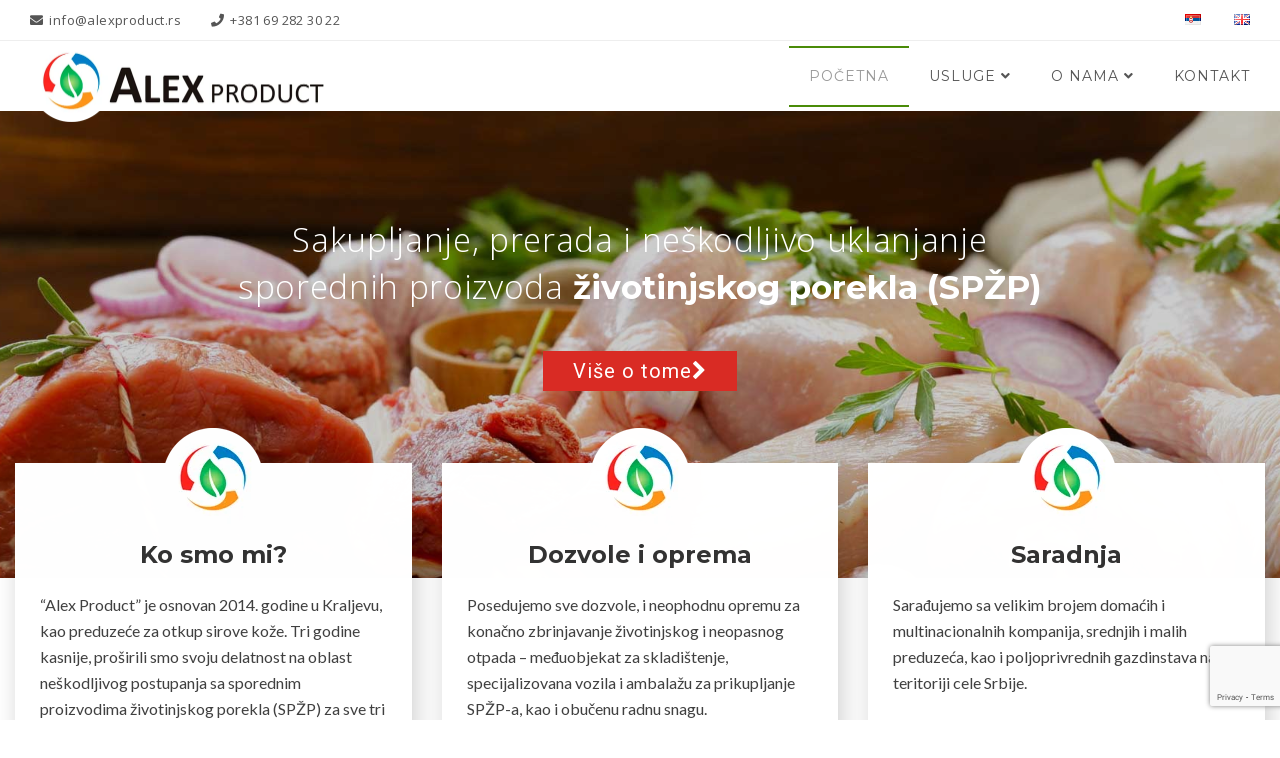

--- FILE ---
content_type: text/html; charset=UTF-8
request_url: https://www.alexproduct.rs/
body_size: 38533
content:
<!DOCTYPE html>
<html lang="sr-RS" class="no-js no-svg">
<head>
<meta charset="UTF-8">
<meta name="viewport" content="width=device-width, initial-scale=1">
<link rel="profile" href="http://gmpg.org/xfn/11">
<meta name='robots' content='index, follow, max-image-preview:large, max-snippet:-1, max-video-preview:-1' />
	<style>img:is([sizes="auto" i], [sizes^="auto," i]) { contain-intrinsic-size: 3000px 1500px }</style>
	<link rel="alternate" href="https://www.alexproduct.rs/" hreflang="sr" />
<link rel="alternate" href="https://www.alexproduct.rs/en/home/" hreflang="en" />

	<!-- This site is optimized with the Yoast SEO plugin v25.8 - https://yoast.com/wordpress/plugins/seo/ -->
	<title>SPŽP &#8226; Sakupljanje, prerada i uklanjanje otpada &#8226; Alex Product Kraljevo</title>
	<meta name="description" content="SPŽP - sporedni proizvodi životinjskog porekla: sakupljanje, prerada i neškodljivo uklanjanje, neopasnog otpada i drumski transport." />
	<link rel="canonical" href="https://www.alexproduct.rs/" />
	<meta property="og:locale" content="sr_RS" />
	<meta property="og:locale:alternate" content="en_GB" />
	<meta property="og:type" content="website" />
	<meta property="og:title" content="SPŽP &#8226; Sakupljanje, prerada i uklanjanje otpada &#8226; Alex Product Kraljevo" />
	<meta property="og:description" content="SPŽP - sporedni proizvodi životinjskog porekla: sakupljanje, prerada i neškodljivo uklanjanje, neopasnog otpada i drumski transport." />
	<meta property="og:url" content="https://www.alexproduct.rs/" />
	<meta property="og:site_name" content="Alex Product" />
	<meta property="article:modified_time" content="2024-07-26T08:18:13+00:00" />
	<meta name="twitter:card" content="summary_large_image" />
	<script type="application/ld+json" class="yoast-schema-graph">{"@context":"https://schema.org","@graph":[{"@type":"WebPage","@id":"https://www.alexproduct.rs/","url":"https://www.alexproduct.rs/","name":"SPŽP &#8226; Sakupljanje, prerada i uklanjanje otpada &#8226; Alex Product Kraljevo","isPartOf":{"@id":"https://www.alexproduct.rs/#website"},"about":{"@id":"https://www.alexproduct.rs/#organization"},"datePublished":"2018-10-25T13:17:45+00:00","dateModified":"2024-07-26T08:18:13+00:00","description":"SPŽP - sporedni proizvodi životinjskog porekla: sakupljanje, prerada i neškodljivo uklanjanje, neopasnog otpada i drumski transport.","breadcrumb":{"@id":"https://www.alexproduct.rs/#breadcrumb"},"inLanguage":"sr-RS","potentialAction":[{"@type":"ReadAction","target":["https://www.alexproduct.rs/"]}]},{"@type":"BreadcrumbList","@id":"https://www.alexproduct.rs/#breadcrumb","itemListElement":[{"@type":"ListItem","position":1,"name":"Почетна"}]},{"@type":"WebSite","@id":"https://www.alexproduct.rs/#website","url":"https://www.alexproduct.rs/","name":"Alex Product","description":"Alex Product - sakupljanje, preradu i neškodljivo uklanjanje sporednih proizvoda životinjskog porekla","publisher":{"@id":"https://www.alexproduct.rs/#organization"},"potentialAction":[{"@type":"SearchAction","target":{"@type":"EntryPoint","urlTemplate":"https://www.alexproduct.rs/?s={search_term_string}"},"query-input":{"@type":"PropertyValueSpecification","valueRequired":true,"valueName":"search_term_string"}}],"inLanguage":"sr-RS"},{"@type":"Organization","@id":"https://www.alexproduct.rs/#organization","name":"Alex Product Kraljevo","url":"https://www.alexproduct.rs/","logo":{"@type":"ImageObject","inLanguage":"sr-RS","@id":"https://www.alexproduct.rs/#/schema/logo/image/","url":"https://www.alexproduct.rs/wp-content/uploads/2019/09/alex-product-logo-2.png","contentUrl":"https://www.alexproduct.rs/wp-content/uploads/2019/09/alex-product-logo-2.png","width":300,"height":61,"caption":"Alex Product Kraljevo"},"image":{"@id":"https://www.alexproduct.rs/#/schema/logo/image/"},"sameAs":["https://www.linkedin.com/company/alex-product/"]}]}</script>
	<!-- / Yoast SEO plugin. -->


<link rel='dns-prefetch' href='//fonts.googleapis.com' />
<link rel="alternate" type="application/rss+xml" title="Alex Product &raquo; довод" href="https://www.alexproduct.rs/feed/" />
<link rel="alternate" type="application/rss+xml" title="Alex Product &raquo; довод коментара" href="https://www.alexproduct.rs/comments/feed/" />
<script type="text/javascript">
/* <![CDATA[ */
window._wpemojiSettings = {"baseUrl":"https:\/\/s.w.org\/images\/core\/emoji\/16.0.1\/72x72\/","ext":".png","svgUrl":"https:\/\/s.w.org\/images\/core\/emoji\/16.0.1\/svg\/","svgExt":".svg","source":{"concatemoji":"https:\/\/www.alexproduct.rs\/wp-includes\/js\/wp-emoji-release.min.js?ver=6.8.2"}};
/*! This file is auto-generated */
!function(s,n){var o,i,e;function c(e){try{var t={supportTests:e,timestamp:(new Date).valueOf()};sessionStorage.setItem(o,JSON.stringify(t))}catch(e){}}function p(e,t,n){e.clearRect(0,0,e.canvas.width,e.canvas.height),e.fillText(t,0,0);var t=new Uint32Array(e.getImageData(0,0,e.canvas.width,e.canvas.height).data),a=(e.clearRect(0,0,e.canvas.width,e.canvas.height),e.fillText(n,0,0),new Uint32Array(e.getImageData(0,0,e.canvas.width,e.canvas.height).data));return t.every(function(e,t){return e===a[t]})}function u(e,t){e.clearRect(0,0,e.canvas.width,e.canvas.height),e.fillText(t,0,0);for(var n=e.getImageData(16,16,1,1),a=0;a<n.data.length;a++)if(0!==n.data[a])return!1;return!0}function f(e,t,n,a){switch(t){case"flag":return n(e,"\ud83c\udff3\ufe0f\u200d\u26a7\ufe0f","\ud83c\udff3\ufe0f\u200b\u26a7\ufe0f")?!1:!n(e,"\ud83c\udde8\ud83c\uddf6","\ud83c\udde8\u200b\ud83c\uddf6")&&!n(e,"\ud83c\udff4\udb40\udc67\udb40\udc62\udb40\udc65\udb40\udc6e\udb40\udc67\udb40\udc7f","\ud83c\udff4\u200b\udb40\udc67\u200b\udb40\udc62\u200b\udb40\udc65\u200b\udb40\udc6e\u200b\udb40\udc67\u200b\udb40\udc7f");case"emoji":return!a(e,"\ud83e\udedf")}return!1}function g(e,t,n,a){var r="undefined"!=typeof WorkerGlobalScope&&self instanceof WorkerGlobalScope?new OffscreenCanvas(300,150):s.createElement("canvas"),o=r.getContext("2d",{willReadFrequently:!0}),i=(o.textBaseline="top",o.font="600 32px Arial",{});return e.forEach(function(e){i[e]=t(o,e,n,a)}),i}function t(e){var t=s.createElement("script");t.src=e,t.defer=!0,s.head.appendChild(t)}"undefined"!=typeof Promise&&(o="wpEmojiSettingsSupports",i=["flag","emoji"],n.supports={everything:!0,everythingExceptFlag:!0},e=new Promise(function(e){s.addEventListener("DOMContentLoaded",e,{once:!0})}),new Promise(function(t){var n=function(){try{var e=JSON.parse(sessionStorage.getItem(o));if("object"==typeof e&&"number"==typeof e.timestamp&&(new Date).valueOf()<e.timestamp+604800&&"object"==typeof e.supportTests)return e.supportTests}catch(e){}return null}();if(!n){if("undefined"!=typeof Worker&&"undefined"!=typeof OffscreenCanvas&&"undefined"!=typeof URL&&URL.createObjectURL&&"undefined"!=typeof Blob)try{var e="postMessage("+g.toString()+"("+[JSON.stringify(i),f.toString(),p.toString(),u.toString()].join(",")+"));",a=new Blob([e],{type:"text/javascript"}),r=new Worker(URL.createObjectURL(a),{name:"wpTestEmojiSupports"});return void(r.onmessage=function(e){c(n=e.data),r.terminate(),t(n)})}catch(e){}c(n=g(i,f,p,u))}t(n)}).then(function(e){for(var t in e)n.supports[t]=e[t],n.supports.everything=n.supports.everything&&n.supports[t],"flag"!==t&&(n.supports.everythingExceptFlag=n.supports.everythingExceptFlag&&n.supports[t]);n.supports.everythingExceptFlag=n.supports.everythingExceptFlag&&!n.supports.flag,n.DOMReady=!1,n.readyCallback=function(){n.DOMReady=!0}}).then(function(){return e}).then(function(){var e;n.supports.everything||(n.readyCallback(),(e=n.source||{}).concatemoji?t(e.concatemoji):e.wpemoji&&e.twemoji&&(t(e.twemoji),t(e.wpemoji)))}))}((window,document),window._wpemojiSettings);
/* ]]> */
</script>
<style id='wp-emoji-styles-inline-css' type='text/css'>

	img.wp-smiley, img.emoji {
		display: inline !important;
		border: none !important;
		box-shadow: none !important;
		height: 1em !important;
		width: 1em !important;
		margin: 0 0.07em !important;
		vertical-align: -0.1em !important;
		background: none !important;
		padding: 0 !important;
	}
</style>
<link rel='stylesheet' id='wp-block-library-css' href='https://www.alexproduct.rs/wp-includes/css/dist/block-library/style.min.css?ver=6.8.2' type='text/css' media='all' />
<style id='wp-block-library-theme-inline-css' type='text/css'>
.wp-block-audio :where(figcaption){color:#555;font-size:13px;text-align:center}.is-dark-theme .wp-block-audio :where(figcaption){color:#ffffffa6}.wp-block-audio{margin:0 0 1em}.wp-block-code{border:1px solid #ccc;border-radius:4px;font-family:Menlo,Consolas,monaco,monospace;padding:.8em 1em}.wp-block-embed :where(figcaption){color:#555;font-size:13px;text-align:center}.is-dark-theme .wp-block-embed :where(figcaption){color:#ffffffa6}.wp-block-embed{margin:0 0 1em}.blocks-gallery-caption{color:#555;font-size:13px;text-align:center}.is-dark-theme .blocks-gallery-caption{color:#ffffffa6}:root :where(.wp-block-image figcaption){color:#555;font-size:13px;text-align:center}.is-dark-theme :root :where(.wp-block-image figcaption){color:#ffffffa6}.wp-block-image{margin:0 0 1em}.wp-block-pullquote{border-bottom:4px solid;border-top:4px solid;color:currentColor;margin-bottom:1.75em}.wp-block-pullquote cite,.wp-block-pullquote footer,.wp-block-pullquote__citation{color:currentColor;font-size:.8125em;font-style:normal;text-transform:uppercase}.wp-block-quote{border-left:.25em solid;margin:0 0 1.75em;padding-left:1em}.wp-block-quote cite,.wp-block-quote footer{color:currentColor;font-size:.8125em;font-style:normal;position:relative}.wp-block-quote:where(.has-text-align-right){border-left:none;border-right:.25em solid;padding-left:0;padding-right:1em}.wp-block-quote:where(.has-text-align-center){border:none;padding-left:0}.wp-block-quote.is-large,.wp-block-quote.is-style-large,.wp-block-quote:where(.is-style-plain){border:none}.wp-block-search .wp-block-search__label{font-weight:700}.wp-block-search__button{border:1px solid #ccc;padding:.375em .625em}:where(.wp-block-group.has-background){padding:1.25em 2.375em}.wp-block-separator.has-css-opacity{opacity:.4}.wp-block-separator{border:none;border-bottom:2px solid;margin-left:auto;margin-right:auto}.wp-block-separator.has-alpha-channel-opacity{opacity:1}.wp-block-separator:not(.is-style-wide):not(.is-style-dots){width:100px}.wp-block-separator.has-background:not(.is-style-dots){border-bottom:none;height:1px}.wp-block-separator.has-background:not(.is-style-wide):not(.is-style-dots){height:2px}.wp-block-table{margin:0 0 1em}.wp-block-table td,.wp-block-table th{word-break:normal}.wp-block-table :where(figcaption){color:#555;font-size:13px;text-align:center}.is-dark-theme .wp-block-table :where(figcaption){color:#ffffffa6}.wp-block-video :where(figcaption){color:#555;font-size:13px;text-align:center}.is-dark-theme .wp-block-video :where(figcaption){color:#ffffffa6}.wp-block-video{margin:0 0 1em}:root :where(.wp-block-template-part.has-background){margin-bottom:0;margin-top:0;padding:1.25em 2.375em}
</style>
<style id='classic-theme-styles-inline-css' type='text/css'>
/*! This file is auto-generated */
.wp-block-button__link{color:#fff;background-color:#32373c;border-radius:9999px;box-shadow:none;text-decoration:none;padding:calc(.667em + 2px) calc(1.333em + 2px);font-size:1.125em}.wp-block-file__button{background:#32373c;color:#fff;text-decoration:none}
</style>
<style id='global-styles-inline-css' type='text/css'>
:root{--wp--preset--aspect-ratio--square: 1;--wp--preset--aspect-ratio--4-3: 4/3;--wp--preset--aspect-ratio--3-4: 3/4;--wp--preset--aspect-ratio--3-2: 3/2;--wp--preset--aspect-ratio--2-3: 2/3;--wp--preset--aspect-ratio--16-9: 16/9;--wp--preset--aspect-ratio--9-16: 9/16;--wp--preset--color--black: #000000;--wp--preset--color--cyan-bluish-gray: #abb8c3;--wp--preset--color--white: #ffffff;--wp--preset--color--pale-pink: #f78da7;--wp--preset--color--vivid-red: #cf2e2e;--wp--preset--color--luminous-vivid-orange: #ff6900;--wp--preset--color--luminous-vivid-amber: #fcb900;--wp--preset--color--light-green-cyan: #7bdcb5;--wp--preset--color--vivid-green-cyan: #00d084;--wp--preset--color--pale-cyan-blue: #8ed1fc;--wp--preset--color--vivid-cyan-blue: #0693e3;--wp--preset--color--vivid-purple: #9b51e0;--wp--preset--gradient--vivid-cyan-blue-to-vivid-purple: linear-gradient(135deg,rgba(6,147,227,1) 0%,rgb(155,81,224) 100%);--wp--preset--gradient--light-green-cyan-to-vivid-green-cyan: linear-gradient(135deg,rgb(122,220,180) 0%,rgb(0,208,130) 100%);--wp--preset--gradient--luminous-vivid-amber-to-luminous-vivid-orange: linear-gradient(135deg,rgba(252,185,0,1) 0%,rgba(255,105,0,1) 100%);--wp--preset--gradient--luminous-vivid-orange-to-vivid-red: linear-gradient(135deg,rgba(255,105,0,1) 0%,rgb(207,46,46) 100%);--wp--preset--gradient--very-light-gray-to-cyan-bluish-gray: linear-gradient(135deg,rgb(238,238,238) 0%,rgb(169,184,195) 100%);--wp--preset--gradient--cool-to-warm-spectrum: linear-gradient(135deg,rgb(74,234,220) 0%,rgb(151,120,209) 20%,rgb(207,42,186) 40%,rgb(238,44,130) 60%,rgb(251,105,98) 80%,rgb(254,248,76) 100%);--wp--preset--gradient--blush-light-purple: linear-gradient(135deg,rgb(255,206,236) 0%,rgb(152,150,240) 100%);--wp--preset--gradient--blush-bordeaux: linear-gradient(135deg,rgb(254,205,165) 0%,rgb(254,45,45) 50%,rgb(107,0,62) 100%);--wp--preset--gradient--luminous-dusk: linear-gradient(135deg,rgb(255,203,112) 0%,rgb(199,81,192) 50%,rgb(65,88,208) 100%);--wp--preset--gradient--pale-ocean: linear-gradient(135deg,rgb(255,245,203) 0%,rgb(182,227,212) 50%,rgb(51,167,181) 100%);--wp--preset--gradient--electric-grass: linear-gradient(135deg,rgb(202,248,128) 0%,rgb(113,206,126) 100%);--wp--preset--gradient--midnight: linear-gradient(135deg,rgb(2,3,129) 0%,rgb(40,116,252) 100%);--wp--preset--font-size--small: 13px;--wp--preset--font-size--medium: 20px;--wp--preset--font-size--large: 36px;--wp--preset--font-size--x-large: 42px;--wp--preset--spacing--20: 0.44rem;--wp--preset--spacing--30: 0.67rem;--wp--preset--spacing--40: 1rem;--wp--preset--spacing--50: 1.5rem;--wp--preset--spacing--60: 2.25rem;--wp--preset--spacing--70: 3.38rem;--wp--preset--spacing--80: 5.06rem;--wp--preset--shadow--natural: 6px 6px 9px rgba(0, 0, 0, 0.2);--wp--preset--shadow--deep: 12px 12px 50px rgba(0, 0, 0, 0.4);--wp--preset--shadow--sharp: 6px 6px 0px rgba(0, 0, 0, 0.2);--wp--preset--shadow--outlined: 6px 6px 0px -3px rgba(255, 255, 255, 1), 6px 6px rgba(0, 0, 0, 1);--wp--preset--shadow--crisp: 6px 6px 0px rgba(0, 0, 0, 1);}:where(.is-layout-flex){gap: 0.5em;}:where(.is-layout-grid){gap: 0.5em;}body .is-layout-flex{display: flex;}.is-layout-flex{flex-wrap: wrap;align-items: center;}.is-layout-flex > :is(*, div){margin: 0;}body .is-layout-grid{display: grid;}.is-layout-grid > :is(*, div){margin: 0;}:where(.wp-block-columns.is-layout-flex){gap: 2em;}:where(.wp-block-columns.is-layout-grid){gap: 2em;}:where(.wp-block-post-template.is-layout-flex){gap: 1.25em;}:where(.wp-block-post-template.is-layout-grid){gap: 1.25em;}.has-black-color{color: var(--wp--preset--color--black) !important;}.has-cyan-bluish-gray-color{color: var(--wp--preset--color--cyan-bluish-gray) !important;}.has-white-color{color: var(--wp--preset--color--white) !important;}.has-pale-pink-color{color: var(--wp--preset--color--pale-pink) !important;}.has-vivid-red-color{color: var(--wp--preset--color--vivid-red) !important;}.has-luminous-vivid-orange-color{color: var(--wp--preset--color--luminous-vivid-orange) !important;}.has-luminous-vivid-amber-color{color: var(--wp--preset--color--luminous-vivid-amber) !important;}.has-light-green-cyan-color{color: var(--wp--preset--color--light-green-cyan) !important;}.has-vivid-green-cyan-color{color: var(--wp--preset--color--vivid-green-cyan) !important;}.has-pale-cyan-blue-color{color: var(--wp--preset--color--pale-cyan-blue) !important;}.has-vivid-cyan-blue-color{color: var(--wp--preset--color--vivid-cyan-blue) !important;}.has-vivid-purple-color{color: var(--wp--preset--color--vivid-purple) !important;}.has-black-background-color{background-color: var(--wp--preset--color--black) !important;}.has-cyan-bluish-gray-background-color{background-color: var(--wp--preset--color--cyan-bluish-gray) !important;}.has-white-background-color{background-color: var(--wp--preset--color--white) !important;}.has-pale-pink-background-color{background-color: var(--wp--preset--color--pale-pink) !important;}.has-vivid-red-background-color{background-color: var(--wp--preset--color--vivid-red) !important;}.has-luminous-vivid-orange-background-color{background-color: var(--wp--preset--color--luminous-vivid-orange) !important;}.has-luminous-vivid-amber-background-color{background-color: var(--wp--preset--color--luminous-vivid-amber) !important;}.has-light-green-cyan-background-color{background-color: var(--wp--preset--color--light-green-cyan) !important;}.has-vivid-green-cyan-background-color{background-color: var(--wp--preset--color--vivid-green-cyan) !important;}.has-pale-cyan-blue-background-color{background-color: var(--wp--preset--color--pale-cyan-blue) !important;}.has-vivid-cyan-blue-background-color{background-color: var(--wp--preset--color--vivid-cyan-blue) !important;}.has-vivid-purple-background-color{background-color: var(--wp--preset--color--vivid-purple) !important;}.has-black-border-color{border-color: var(--wp--preset--color--black) !important;}.has-cyan-bluish-gray-border-color{border-color: var(--wp--preset--color--cyan-bluish-gray) !important;}.has-white-border-color{border-color: var(--wp--preset--color--white) !important;}.has-pale-pink-border-color{border-color: var(--wp--preset--color--pale-pink) !important;}.has-vivid-red-border-color{border-color: var(--wp--preset--color--vivid-red) !important;}.has-luminous-vivid-orange-border-color{border-color: var(--wp--preset--color--luminous-vivid-orange) !important;}.has-luminous-vivid-amber-border-color{border-color: var(--wp--preset--color--luminous-vivid-amber) !important;}.has-light-green-cyan-border-color{border-color: var(--wp--preset--color--light-green-cyan) !important;}.has-vivid-green-cyan-border-color{border-color: var(--wp--preset--color--vivid-green-cyan) !important;}.has-pale-cyan-blue-border-color{border-color: var(--wp--preset--color--pale-cyan-blue) !important;}.has-vivid-cyan-blue-border-color{border-color: var(--wp--preset--color--vivid-cyan-blue) !important;}.has-vivid-purple-border-color{border-color: var(--wp--preset--color--vivid-purple) !important;}.has-vivid-cyan-blue-to-vivid-purple-gradient-background{background: var(--wp--preset--gradient--vivid-cyan-blue-to-vivid-purple) !important;}.has-light-green-cyan-to-vivid-green-cyan-gradient-background{background: var(--wp--preset--gradient--light-green-cyan-to-vivid-green-cyan) !important;}.has-luminous-vivid-amber-to-luminous-vivid-orange-gradient-background{background: var(--wp--preset--gradient--luminous-vivid-amber-to-luminous-vivid-orange) !important;}.has-luminous-vivid-orange-to-vivid-red-gradient-background{background: var(--wp--preset--gradient--luminous-vivid-orange-to-vivid-red) !important;}.has-very-light-gray-to-cyan-bluish-gray-gradient-background{background: var(--wp--preset--gradient--very-light-gray-to-cyan-bluish-gray) !important;}.has-cool-to-warm-spectrum-gradient-background{background: var(--wp--preset--gradient--cool-to-warm-spectrum) !important;}.has-blush-light-purple-gradient-background{background: var(--wp--preset--gradient--blush-light-purple) !important;}.has-blush-bordeaux-gradient-background{background: var(--wp--preset--gradient--blush-bordeaux) !important;}.has-luminous-dusk-gradient-background{background: var(--wp--preset--gradient--luminous-dusk) !important;}.has-pale-ocean-gradient-background{background: var(--wp--preset--gradient--pale-ocean) !important;}.has-electric-grass-gradient-background{background: var(--wp--preset--gradient--electric-grass) !important;}.has-midnight-gradient-background{background: var(--wp--preset--gradient--midnight) !important;}.has-small-font-size{font-size: var(--wp--preset--font-size--small) !important;}.has-medium-font-size{font-size: var(--wp--preset--font-size--medium) !important;}.has-large-font-size{font-size: var(--wp--preset--font-size--large) !important;}.has-x-large-font-size{font-size: var(--wp--preset--font-size--x-large) !important;}
:where(.wp-block-post-template.is-layout-flex){gap: 1.25em;}:where(.wp-block-post-template.is-layout-grid){gap: 1.25em;}
:where(.wp-block-columns.is-layout-flex){gap: 2em;}:where(.wp-block-columns.is-layout-grid){gap: 2em;}
:root :where(.wp-block-pullquote){font-size: 1.5em;line-height: 1.6;}
</style>
<link rel='stylesheet' id='contact-form-7-css' href='https://www.alexproduct.rs/wp-content/plugins/contact-form-7/includes/css/styles.css?ver=6.1.1' type='text/css' media='all' />
<link rel='stylesheet' id='zt-multiscroll-css' href='https://www.alexproduct.rs/wp-content/plugins/apcore/vc_custom/assets/css/jquery.multiscroll.css?ver=4.7.4' type='text/css' media='all' />
<link rel='stylesheet' id='zt-shortcode-css' href='https://www.alexproduct.rs/wp-content/plugins/apcore/vc_custom/assets/css/zt-shortcode.css?ver=4.7.4' type='text/css' media='all' />
<link rel='stylesheet' id='newsletter-css' href='https://www.alexproduct.rs/wp-content/plugins/newsletter/style.css?ver=8.9.4' type='text/css' media='all' />
<link rel='stylesheet' id='js_composer_front-css' href='https://www.alexproduct.rs/wp-content/plugins/js_composer/assets/css/js_composer.min.css?ver=7.3' type='text/css' media='all' />
<link rel='stylesheet' id='bsf-Defaults-css' href='https://www.alexproduct.rs/wp-content/uploads/smile_fonts/Defaults/Defaults.css?ver=3.19.19' type='text/css' media='all' />
<link rel='stylesheet' id='ultimate-vc-addons-style-css' href='https://www.alexproduct.rs/wp-content/plugins/Ultimate_VC_Addons/assets/min-css/style.min.css?ver=3.19.19' type='text/css' media='all' />
<link rel='stylesheet' id='ultimate-vc-addons_content_box_css-css' href='https://www.alexproduct.rs/wp-content/plugins/Ultimate_VC_Addons/assets/min-css/content-box.min.css?ver=3.19.19' type='text/css' media='all' />
<link rel='stylesheet' id='ultimate-vc-addons-animate-css' href='https://www.alexproduct.rs/wp-content/plugins/Ultimate_VC_Addons/assets/min-css/animate.min.css?ver=3.19.19' type='text/css' media='all' />
<link rel='stylesheet' id='ultimate-vc-addons-stats-counter-style-css' href='https://www.alexproduct.rs/wp-content/plugins/Ultimate_VC_Addons/assets/min-css/stats-counter.min.css?ver=3.19.19' type='text/css' media='all' />
<link rel='stylesheet' id='acp-main-style-css' href='https://www.alexproduct.rs/wp-content/themes/apress/style.css?ver=4.7.4' type='text/css' media='all' />
<link rel='stylesheet' id='photoswipe-css' href='https://www.alexproduct.rs/wp-content/themes/apress/assets/css/photoswipe.css?ver=4.7.4' type='text/css' media='all' />
<link rel='stylesheet' id='photoswipe-default-skin-css' href='https://www.alexproduct.rs/wp-content/themes/apress/assets/css/photoswipe-default-skin.css?ver=4.7.4' type='text/css' media='all' />
<link rel='stylesheet' id='font-awesome-css' href='https://www.alexproduct.rs/wp-content/themes/apress/assets/css/font-awesome/css/font-awesome.min.css?ver=4.7.4' type='text/css' media='all' />
<link rel='stylesheet' id='acp-common-css' href='https://www.alexproduct.rs/wp-content/themes/apress/assets/css/common.css?ver=4.7.4' type='text/css' media='all' />
<link rel='stylesheet' id='redux-google-fonts-apress_data-css' href='https://fonts.googleapis.com/css?family=Open+Sans%7CMontserrat%3A100%2C200%2C300%2C400%2C500%2C600%2C700%2C800%2C900%2C100italic%2C200italic%2C300italic%2C400italic%2C500italic%2C600italic%2C700italic%2C800italic%2C900italic%7CLato%3A100%2C300%2C400%2C700%2C900%2C100italic%2C300italic%2C400italic%2C700italic%2C900italic%7CRoboto%3A100%2C300%2C400%2C500%2C700%2C900%2C100italic%2C300italic%2C400italic%2C500italic%2C700italic%2C900italic%7CPlayfair+Display&#038;ver=1721928207' type='text/css' media='all' />
<script type="text/javascript" src="https://www.alexproduct.rs/wp-includes/js/jquery/jquery.min.js?ver=3.7.1" id="jquery-core-js"></script>
<script type="text/javascript" src="https://www.alexproduct.rs/wp-includes/js/jquery/jquery-migrate.min.js?ver=3.4.1" id="jquery-migrate-js"></script>
<script type="text/javascript" src="https://www.alexproduct.rs/wp-content/plugins/Ultimate_VC_Addons/assets/min-js/ultimate-params.min.js?ver=3.19.19" id="ultimate-vc-addons-params-js"></script>
<script type="text/javascript" src="https://www.alexproduct.rs/wp-content/plugins/Ultimate_VC_Addons/assets/min-js/custom.min.js?ver=3.19.19" id="ultimate-vc-addons-custom-js"></script>
<script type="text/javascript" src="https://www.alexproduct.rs/wp-content/plugins/Ultimate_VC_Addons/assets/min-js/jquery-appear.min.js?ver=3.19.19" id="ultimate-vc-addons-appear-js"></script>
<script type="text/javascript" src="https://www.alexproduct.rs/wp-content/plugins/Ultimate_VC_Addons/assets/min-js/countUp.min.js?ver=3.19.19" id="ultimate-vc-addons-stats-counter-js-js"></script>
<!--[if lt IE 9]>
<script type="text/javascript" src="https://www.alexproduct.rs/wp-content/themes/apress/assets/js/html5shiv.js?ver=4.7.4" id="ie_html5shiv-js"></script>
<![endif]-->
<script type="text/javascript" src="https://www.alexproduct.rs/wp-content/themes/apress/assets/js/megamenu.js?ver=6.8.2" id="acp-mega_menu_js-js"></script>
<script></script><link rel="https://api.w.org/" href="https://www.alexproduct.rs/wp-json/" /><link rel="alternate" title="JSON" type="application/json" href="https://www.alexproduct.rs/wp-json/wp/v2/pages/20" /><link rel="EditURI" type="application/rsd+xml" title="RSD" href="https://www.alexproduct.rs/xmlrpc.php?rsd" />
<meta name="generator" content="WordPress 6.8.2" />
<link rel='shortlink' href='https://www.alexproduct.rs/' />
<link rel="alternate" title="oEmbed (JSON)" type="application/json+oembed" href="https://www.alexproduct.rs/wp-json/oembed/1.0/embed?url=https%3A%2F%2Fwww.alexproduct.rs%2F" />
<link rel="alternate" title="oEmbed (XML)" type="text/xml+oembed" href="https://www.alexproduct.rs/wp-json/oembed/1.0/embed?url=https%3A%2F%2Fwww.alexproduct.rs%2F&#038;format=xml" />
<style id="apcore-dyn-styles">@font-face {font-family:"";src:;}.zolo-container,body.boxed_layout .layout_design{max-width:1280px;}.body.boxed_layout .sticky_header.fixed{max-width:1280px;}.pagetitle_parallax_content h1,.pagetitle_parallax{text-align:center;}.pagetitle_parallax_section.titlebar_style2 h1.entry-title{ float:left;}.pagetitle_parallax_section.titlebar_style2 #crumbs{ float:right;}#ajax-loading-screen[data-effect="center_mask_reveal"] span,#ajax-loading-screen,#ajax-loading-screen .reveal-1,#ajax-loading-screen .reveal-2,#mask{background:#ffffff;}.site_layout{padding-top:0; padding-bottom:0;}.zolo-header-area{font-family: Open Sans;letter-spacing: 0.4px;text-transform: none;}.zolo-topbar .zolo_navbar_search.expanded_search_but .nav_search_form_area,.zolo-topbar{background:rgba(255,255,255,0.0);}.zolo-topbar{border-style:solid;border-color:#eeeeee;border-top-width:0px;border-right-width:0px;border-bottom-width:1px;border-left-width:0px;}.zolo-topbar input,.zolo-header-area #lang_sel a.lang_sel_sel,.zolo-topbar a,.zolo-topbar{color:#555555}.zolo-topbar .cart-control:before,.zolo-topbar .cart-control:after,.zolo-topbar .nav_search-icon:after{border-color:#555555}.zolo-topbar .nav_search-icon.search_close_icon:after,.zolo-topbar .nav_search-icon:before{background:#555555}.zolo-topbar a:hover,.zolo-topbar .current-menu-item a{color:#999999;}.zolo-top-menu ul.sub-menu li a{ border-bottom: 1px solid #e5e5e5;}.zolo-topbar{font-size:13px;}.zolo-header-area .zolo-social ul.social-icon li a{color:#555555;}.zolo-header-area .zolo-social ul.social-icon li a:hover{color:#999999;}.zolo-header-area .zolo-social.boxed-icons ul.social-icon li a{width:34px;}.zolo-header-area .zolo-social.boxed-icons ul.social-icon li a{background:rgba(54,56,57,0);}.zolo-header-area .zolo-social.boxed-icons ul.social-icon li a{border:1px solid #363839;}.zolo-header-area .zolo-social.boxed-icons ul.social-icon li a{-moz-border-radius:4px;-webkit-border-radius:4px;-ms-border-radius:4px;-o-border-radius:4px;border-radius:4px; }.zolo-header-area .zolo-social.boxed-icons ul.social-icon li a{padding-top:8px;padding-bottom:8px;}.zolo-header-area .zolo-social li a,.zolo-header-area .zolo-social.boxed-icons ul.social-icon li a{font-size:14px;line-height:14px;}.zolo-header-area .header_element .zolo-social li{padding-left:12px;padding-right:12px;}.header_element ul.social-icon{margin-left:-12px;margin-right:-12px;}.zolo-top-menu ul.sub-menu{width:160px;}.zolo-top-menu .top-menu li ul.sub-menu li ul.sub-menu{left:160px;}.zolo-top-menu ul.top-menu > li > a{line-height:40px;}.zolo-top-menu ul.sub-menu{background:#ffffff;}.zolo-top-menu li ul.sub-menu li a:hover{background:#fafafa;}.zolo-top-menu li ul.sub-menu li a{color:#747474;}.zolo-top-menu li ul.sub-menu li a:hover{color:#333333;}.search_overlay,.header_element .zolo_navbar_search.expanded_search_but .nav_search_form_area{background:#ffffff!important; }.full_screen_search input,.full_screen_search .search-form::after{ color:#555555!important; }.search_overlay #mob_search_close_but:after, .search_overlay .search_close_but:after,.search_overlay #mob_search_close_but:before, .search_overlay .search_close_but:before{ border-color:#555555!important; }.full_screen_search input{border-color:#555555!important;}.full_screen_search input::-webkit-input-placeholder{color:#555555;}.full_screen_search input::-moz-placeholder{color:#555555;}.full_screen_search input::-ms-input-placeholder{color:#555555;}.full_screen_search input:-o-placeholder{color:#555555;}.header_section_one .header_left{width:50%;}.header_section_one .header_center{width:0;}.header_section_one .header_right{width:50%;}.header_section_two .header_left{width:30%;}.header_section_two .header_center{width:0;}.header_section_two .header_right{width:70%;}.header_section_three .header_left{width:15%;}.header_section_three .header_center{width:70%;}.header_section_three .header_right{width:15%;}.header_section_one{height:40px;}.header_section_two .zolo-navigation ul li.zolo-middle-logo-menu-logo,.header_section_two{height:70px;}.header_section_three .zolo-navigation ul li.zolo-middle-logo-menu-logo,.header_section_three{height:54px;}.header_section_one li.shopping_cart{line-height:40px;}.header_section_two li.shopping_cart{line-height:70px;}.header_section_three li.shopping_cart{line-height:54px;}.headerbackground,.header_background{background-color: #ffffff;}.header_category_search_wrapper select option,.headerbackground,.header_background{background-color:#ffffff;}header.zolo_header .zolo-header_section2_background{background-color:rgba(255,255,255,0.0);}header.zolo_header .zolo-header_section2_background{border-style:solid;border-color:#e5e5e5;border-top-width:0px;border-right-width:0px;border-bottom-width:0px;border-left-width:0px;}.zolo_vertical_header .header_category_search_wrapper select option,.zolo_vertical_header .headerbackground,.zolo_vertical_header .header_background{box-shadow: 0 1px 2px rgba(0, 0, 0, 0.2);}.header_element .zolo_navbar_search.default_search_but .nav_search_form_area{top:54px;}.header_section_two a,.header_section_two{color:#555555;}.header_section_two a:hover{color:#999999;}.header_section_two .cart-control:before,.header_section_two .cart-control:after,.header_section_two .nav_search-icon:after{border-color:#555555}.header_section_two .nav_search-icon.search_close_icon:after,.header_section_two .nav_search-icon:before{background:#555555}.header_section_two{font-size:16px;}.zolo-header-area .header_section_two .top-tagline, .zolo-header-area .header_section_two .header_right_img, .zolo-header-area .header_section_two .header_htmltext, .zolo-header-area .header_section_two .header_working_hours, .zolo-header-area .header_section_two .header_address{line-height:26px;}.header_section_three a,.header_section_three{color:#555555;}.header_section_three a:hover{color:#999999;}.header_section_three .cart-control:before,.header_section_three .cart-control:after,.header_section_three .nav_search-icon:after{border-color:#555555}.header_section_three .nav_search-icon.search_close_icon:after,.header_section_three .nav_search-icon:before{background:#555555}.header_section_three{font-size:16px;}.zolo-header-area .header_section_three .top-tagline, .zolo-header-area .header_section_three .header_right_img, .zolo-header-area .header_section_three .header_htmltext, .zolo-header-area .header_section_three .header_working_hours, .zolo-header-area .header_section_three .header_address{line-height:26px;}.zolo_vertical_header a,.zolo_vertical_header{color:#555555;}.zolo_vertical_header a:hover{color:#999999;}.zolo_vertical_header{font-size:16px;}.zolo_vertical_header .vertical_fix_menu .top-tagline, .zolo_vertical_header .vertical_fix_menu .header_right_img{line-height:26px;}.logo-box{padding:0 0 0 0;}.logo-box a{max-width:300px;}.logo-box a{max-height:px;}.logo-box a img{max-height:px;}.header_section_one ul.header_center_col > li, .header_section_one ul.header_left_col > li, .header_section_one ul.header_right_col > li{padding:0 15px;}.header_section_one .zolo-top-menu ul,.header_section_one ul.header_left_col,.header_section_one ul.header_right_col,.header_section_one ul.header_center_col{margin:0 -15px;}.header_section_two ul.header_center_col > li, .header_section_two ul.header_left_col > li, .header_section_two ul.header_right_col > li{padding:0 20px;}.header_section_two .zolo-navigation > ul,.header_section_two ul.header_left_col,.header_section_two ul.header_right_col,.header_section_two ul.header_center_col{margin:0 -20px;}.header_section_two .zolo-navigation > ul{margin:0 -20px;}.header_section_two .vertical_menu_area.vertical_menu_open{right:20px;}.header_section_two .header_left .vertical_menu_area.vertical_menu_open{left:20px;}.header_section_two .horizontal_menu_area{padding-right:80px;}.header_section_two .header_left .horizontal_menu_area{padding-left:80px;}.header_section_three ul.header_center_col > li, .header_section_three ul.header_left_col > li, .header_section_three ul.header_right_col > li{padding:0 20px;}.header_section_three .zolo-navigation > ul,.header_section_three ul.header_left_col,.header_section_three ul.header_right_col,.header_section_three ul.header_center_col{margin:0 -20px;}.header_section_three .zolo-navigation > ul{margin:0 -20px;}.header_section_three .vertical_menu_area.vertical_menu_open{right:20px;}.header_section_three .header_left .vertical_menu_area.vertical_menu_open{left:20px;}.header_section_three .horizontal_menu_area{padding-right:80px;}.header_section_three .header_left .horizontal_menu_area{padding-left:80px;}ul.header_center_col > li.element_separator .element_separator_bar,ul.header_left_col > li.element_separator .element_separator_bar,ul.header_right_col > li.element_separator .element_separator_bar{background:#e5e5e5;}.zolo-top-menu ul > li:after,.header_section_one ul.header_center_col > li:first-child:before, .header_section_one ul.header_left_col > li:first-child:before, .header_section_one ul.header_right_col > li:first-child:before, .header_section_one ul.header_center_col > li:after, .header_section_one ul.header_left_col > li:after, .header_section_one ul.header_right_col > li:after{background:#e5e5e5;}.header_section_two ul.header_center_col > li:first-child:before, .header_section_two ul.header_left_col > li:first-child:before, .header_section_two ul.header_right_col > li:first-child:before, .header_section_two ul.header_center_col > li:after, .header_section_two ul.header_left_col > li:after, .header_section_two ul.header_right_col > li:after{background:#e5e5e5;}.header_section_three ul.header_center_col > li:first-child:before, .header_section_three ul.header_left_col > li:first-child:before, .header_section_three ul.header_right_col > li:first-child:before,.header_section_three ul.header_center_col > li:after, .header_section_three ul.header_left_col > li:after, .header_section_three ul.header_right_col > li:after{background:#e5e5e5;}.zolo-navigation ul > li:first-child:before,.zolo-navigation ul > li:after{background:#e5e5e5;}.zolo-header-area ul .zolo-social li:first-child:before,.zolo-header-area ul .zolo-social li:after{background:#e5e5e5;}.menu_hover_style5 .zolo-navigation ul > li a:after {background:#4a8b08; border-right:2px solid transparent;border-color:#4a8b08;height: 100%;width: 100%;position: absolute;top: 0;left: -150%;content: "";transition: 0.4s all;-webkit-transition: 0.4s all;-moz-transition: 0.4s all;z-index: -1;}.menu_hover_style5 .zolo-navigation ul > .current-menu-ancestor a:after, .menu_hover_style5 .zolo-navigation ul > .current_page_item a:after, .menu_hover_style5 .zolo-navigation ul > .current-menu-item a:after, .menu_hover_style5 .zolo-navigation ul > .current-menu-parent a:after, .menu_hover_style5 .zolo-navigation ul > li:hover a:after {left: 0;}.menu_hover_style5 .zolo-navigation ul > li ul > li a:after, .menu_hover_style5 .zolo-navigation ul > li.current-menu-ancestor ul > li a:after {display: none;}.zolo_right_vertical_header .menu_hover_style5 .zolo-navigation ul > li a:after {border-right: 0;border-left:2px solid transparent;border-color:#4a8b08;left: 150%;}.zolo_right_vertical_header .menu_hover_style5 .zolo-navigation ul > .current-menu-ancestor a:after, .zolo_right_vertical_header .menu_hover_style5 .zolo-navigation ul .current_page_item a:after, .zolo_right_vertical_header .menu_hover_style5 .zolo-navigation ul .current-menu-item a:after, .zolo_right_vertical_header .menu_hover_style5 .zolo-navigation ul > .current-menu-parent a:after, .zolo_right_vertical_header .menu_hover_style5 .zolo-navigation ul li:hover a:after {left: 0;}.mobile-nav ul li,.zolo-navigation,.zolo-navigation ul li, .zolo-navigation ul li a{font-family:Montserrat,'Bookman Old Style', serif;font-size:14px;line-height:21px;font-style:;font-weight:;letter-spacing:1px;text-transform:uppercase;}.zolo-navigation ul li{text-align:inherit;}.header_element .zolo-navigation > ul > li{padding:0 0 0 0;}.zolo-navigation ul li a{padding:20px 20px 20px 20px;}.zolo-navigation .zolo-megamenu-wrapper .zolo-megamenu-widgets-container ul li a,.zolo-navigation .zolo-megamenu-wrapper,.zolo-navigation .zolo-megamenu-wrapper a,.zolo-navigation ul li ul.sub-menu li a{font-size:14px;line-height:normal;}.zolo-navigation .zolo-megamenu-wrapper div.zolo-megamenu-title{font-size:14px;}.header_element.header_section_three .zolo_navbar_search.expanded_search_but .nav_search_form_area, .navigation-area{background-color:rgba(255,255,255,0.0);;}.navigation-area{border-style:solid;border-top-width:1px;border-right-width:0px;border-bottom-width:0px;border-left-width:0px;}.navigation-area{border-color:#e5e5e5;}.zolo_vertical_header,.zolo-navigation ul li{text-align:left;}.zolo_vertical_header .zolo-navigation ul li ul li{text-align:left;}.zolo-navigation ul li.navbar_cart a,.zolo-navigation ul li.navbar_cart a:hover,.zolo-navigation ul li.navbar_cart:hover a,.zolo-navigation ul li.zolo-small-menu span,.zolo-navigation ul li.zolo-search-menu span{color:#555555;cursor:pointer;}.nav_button_toggle .nav_bar{background:#555555!important;}.zolo-navigation ul li a{color:#555555;}.zolo-navigation ul li a.current,.zolo-navigation ul .current-menu-ancestor a,.zolo-navigation ul .current_page_item a, .zolo-navigation ul .current-menu-item a,.zolo-navigation ul > .current-menu-parent a,.zolo-navigation ul li:hover a{color:#999999;;}.zolo_vertical_header .zolo-navigation ul > li{border-right:0;border-bottom:1px solid rgba(204,204,204,0.0);}.zolo_vertical_header .zolo-navigation ul > li ul li{border-right:0;border-bottom:0;}.zolo-navigation ul li ul.sub-menu,ul.sub-menu{width:300px;}.zolo-navigation ul li.zolo-dropdown-menu ul.sub-menu li ul.sub-menu,.zolo-navigation ul li ul.sub-menu li ul.sub-menu{left:300px;}.zolo_right_vertical_header .zolo-navigation ul li.zolo-dropdown-menu ul.sub-menu li ul.sub-menu{right:300px; left:auto;}.zolo-navigation ul li.zolo-dropdown-menu ul.sub-menu,.zolo-navigation ul li ul.sub-menu,.zolo-navigation .zolo-megamenu-wrapper{margin-top:0;}.zolo-navigation ul li.zolo-dropdown-menu ul.sub-menu ul.sub-menu,.zolo-navigation ul li ul.sub-menu ul.sub-menu{margin-top:0;}.zolo-navigation .zolo-megamenu-wrapper a,.zolo-navigation .zolo-megamenu-wrapper li ul.sub-menu li a,.zolo-navigation ul li.zolo-dropdown-menu ul.sub-menu li a,.zolo-navigation ul li ul.sub-menu li a{padding-top:10px;padding-bottom:10px;}.zolo-navigation ul li ul.sub-menu li a{padding-left:20px;padding-right:20px;}.zolo-navigation ul ul.sub-menu,.zolo-megamenu-wrapper .zolo-megamenu-holder,.zolo-megamenu-wrapper .zolo-megamenu-holder,li.zolo-dropdown-menu ul.sub-menu{box-shadow:0 0 4px rgba(0, 0, 0, 0.15);}.zolo-megamenu-wrapper .zolo-megamenu-holder,ul.sub-menu,.zolo-navigation ul li ul li a{background:#ffffff;}.zolo-navigation ul li ul li a:hover, .zolo-navigation ul li ul li.current-menu-item > a{background:#f8f8f8;}.zolo-navigation ul .current-menu-ancestor ul.zolo-megamenu li div.zolo-megamenu-title a span.menu-text, .sticky_header.fixed.header_background .zolo-navigation ul li:hover ul li a span.menu-text,.zolo-navigation .zolo-megamenu-wrapper,.zolo-navigation .zolo-megamenu-wrapper h3 span.menu-text,.zolo-navigation ul .current-menu-ancestor ul .current-menu-item li a span.menu-text,.zolo-navigation ul .current-menu-ancestor ul li a span.menu-text,.zolo-navigation ul li:hover ul li a span.menu-text{color:#333333;}.zolo-navigation ul .current-menu-ancestor ul.zolo-megamenu li div.zolo-megamenu-title a:hover span.menu-text, .sticky_header.fixed.header_background .zolo-navigation ul li:hover ul li a:hover span.menu-text, .zolo-navigation ul .current-menu-ancestor ul .current-menu-item li a:hover span.menu-text, .zolo-navigation ul .current-menu-ancestor ul .current-menu-item a span.menu-text, .zolo-navigation ul li:hover ul li a:hover span.menu-text{color:#333333;;}.zolo-navigation ul li ul.sub-menu li a{border-bottom:1px solid #dcdadb;}.zolo-navigation .zolo-megamenu-wrapper .zolo-megamenu-submenu{border-color:#dcdadb!important;}.horizontal_menu_area,.full_screen_menu_area, .full_screen_menu_area_responsive{background:rgba(255,255,255,1);}.full_screen_menu li a{color:#555555!important;}.full_screen_menu_area .fullscreen_menu_close_button::after, .full_screen_menu_area .fullscreen_menu_close_button::before, #full_screen_menu_close_responsive::after, #full_screen_menu_close_responsive::before{border-color:#555555!important;}.navigation .zolo_navbar_search.expanded_search_but .nav_search_form_area input{color:#555555;}.navigation .zolo_navbar_search .nav_search_form_area input::-webkit-input-placeholder {color:#555555;}.navigation .zolo_navbar_search .nav_search_form_area input::-moz-placeholder {color:#555555;}.navigation .zolo_navbar_search .nav_search_form_area input:-ms-input-placeholder {color:#555555;}.navigation .zolo_navbar_search .nav_search_form_area input:-moz-placeholder{color:#555555;}.zolo-navigation ul ul.sub-menu,.zolo-megamenu-wrapper .zolo-megamenu-holder{border-top: 3px  solid #4a8b08;}.zolo-navigation ul ul.sub-menu ul.sub-menu{top:-3px;}.zolo_vertical_header .zolo-navigation ul ul.sub-menu, .zolo_vertical_header .zolo-megamenu-wrapper .zolo-megamenu-holder{border-top:0;border-left:3px  solid #4a8b08;}.zolo_right_vertical_header .zolo_vertical_header .zolo-navigation ul ul.sub-menu,.zolo_right_vertical_header .zolo_vertical_header .zolo-megamenu-wrapper .zolo-megamenu-holder{border-top:0;border-left:0;border-right: 3px  solid #4a8b08;}.menu_hover_style4 .zolo-navigation ul li a:before,.menu_hover_style3 .zolo-navigation ul li a:before,.menu_hover_style1 .zolo-navigation ul li a:before{border-bottom: 2px solid transparent;border-color:#4a8b08;}.menu_hover_style4 .zolo-navigation ul li a:after{border-top: 2px solid transparent; border-color:#4a8b08;}.menu_hover_style2 .zolo-navigation ul li a:before{border-width: 2px 0 2px 0!important;}.menu_hover_style2 .zolo-navigation ul li a:after{border-width: 0 2px 0 2px!important;}.menu_hover_style2 .zolo-navigation ul li a:before, .menu_hover_style2 .zolo-navigation ul li a:after{border-color:#4a8b08;}.vertical_menu_area .zolo-navigation li a{background:rgba(0,0,0,0.8);}.vertical_menu_area .zolo-navigation li a:hover{background:#4a8b08;}.zolo_header4 .vertical_menu_box .zolo-navigation .vertical_menu_area li a{color:#555555;}.zolo_header4 .vertical_menu_box .zolo-navigation .vertical_menu_area li a:hover{color:#999999;;}.horizontal_menu_area{width:800px;}.vertical_menu_area{width:360px;}.vertical_menu_area{top:53px;}.zolo_vertical_header .vertical_fix_header_box,.zolo_vertical_header header.zolo_header{width:280px;}.zolo_left_vertical_header .zolo_vertical_header_topbar,.zolo_left_vertical_header .zolo_footer_area,.zolo_left_vertical_header .zolo_main_content_area{margin-left:280px;}.zolo_right_vertical_header .zolo_vertical_header_topbar,.zolo_right_vertical_header .zolo_footer_area,.zolo_right_vertical_header .zolo_main_content_area{margin-right:280px;}.zolo_vertical_header .vertical_fix_menu .header_left ul.header_left_col > li{padding:20px 40px 20px 40px;}.vertical_header_menu .zolo-navigation ul li a,.vertical_header_menu .zolo-navigation ul.menu_hover_design7 > li{padding-left:40px;padding-right:40px;}.vertical_header_menu .zolo-navigation ul.menu_hover_design7 > li > a{padding-left:0;padding-right:0;}.zolo_vertical_header .zolo-navigation ul li.zolo-dropdown-menu ul ul{top:0; margin-left:-3px;}.zolo_right_vertical_header .zolo_vertical_header .zolo-navigation ul li.zolo-dropdown-menu ul ul{top:0; margin-right:-3px;}.sticky_header_area{background:#ffffff;}.sticky_header_area .navigation-area,header.zolo_header .sticky_header_area .zolo-header_section2_background,.mobile_header_area header.zolo_header .zolo-header_section2_background{background:rgba(229, 229, 229,0.0);}.sticky_header_fixed .header_section_two{height:70px;}.sticky_header.sticky_header_area .zolo-navigation > ul > li > a,.sticky_header_area .header_section_two a, .sticky_header_area .header_section_two,.zolo-header-area .sticky_header_area .zolo-social ul.social-icon li a{color:#555555;}.sticky_header.sticky_header_area .zolo-navigation ul li a.current,.sticky_header.sticky_header_area .zolo-navigation ul .current-menu-ancestor a,.sticky_header.sticky_header_area .zolo-navigation ul .current_page_item a, .sticky_header.sticky_header_area .zolo-navigation ul .current-menu-item a,.sticky_header.sticky_header_area .zolo-navigation ul > .current-menu-parent a,.sticky_header.sticky_header_area .zolo-navigation ul li:hover a,.sticky_header.sticky_header_area .zolo-navigation > ul > li > a:hover,.sticky_header_area .header_section_two a:hover,.zolo-header-area .sticky_header_area .zolo-social ul.social-icon li a:hover{color:#999999;;}.sticky_header_area .header_element .nav_search-icon:after{border-color:#555555}.sticky_header_area .header_element .nav_search-icon.search_close_icon:after,.sticky_header_area .header_element .nav_search-icon:before{background:#555555}.zolo_preset_header1 .header_section_two .header_left{width:20%;}.zolo_preset_header1 .header_section_two .header_right{width:80%;}.special_button_area .special_button{padding:10px 25px 10px 25px;color:#555555!important; font-size:14px; line-height:14px;letter-spacing:0.9px;-moz-border-radius:25px;-ms-border-radius:25px;-o-border-radius:25px;-webkit-border-radius:25px;border-radius:25px;}.special_button_area .special_button:hover{color:#999999!important;}.special_button_area .special_button:hover, .special_button_area .special_button{background:rgba(54,56,57,0);border-color:rgba(85,85,85,1);border-style:solid;border-top-width:1px;border-right-width:1px;border-bottom-width:1px;border-left-width:1px;}.special_button_area.button_hover_style1 .special_button:hover{background:rgba(54,56,57,0);border-color:rgba(153,153,153,1);}.special_button_area .special_button:after{background:rgba(54,56,57,0);}.special_button_area .special_button2{padding:10px 25px 10px 25px;color:#555555!important; font-size:14px; line-height:14px;letter-spacing:0.9px;-moz-border-radius:25px;-ms-border-radius:25px;-o-border-radius:25px;-webkit-border-radius:25px;border-radius:25px;}.special_button_area .special_button2:hover{color:#999999!important;}.special_button_area .special_button2:hover, .special_button_area .special_button2{background:rgba(54,56,57,0);border-color:rgba(85,85,85,1);border-style:solid;border-top-width:1px;border-right-width:1px;border-bottom-width:1px;border-left-width:1px;}.special_button_area.button_hover_style1 .special_button2:hover{background:rgba(54,56,57,0);border-color:rgba(153,153,153,1);}.special_button_area .special_button2:after{background:rgba(54,56,57,0);}.footer{background-color: #222222!important;}.footer{border-style:solid;border-color:#e9eaee;border-top-width:0px;border-right-width:0px;border-bottom-width:0px;border-left-width:0px;}.footer-widgets{padding-top:40px}.footer-widgets{padding-bottom:40px;}.zolo_copyright_padding,.zolo_footer_padding{padding-right:30px;}.zolo_copyright_padding,.zolo_footer_padding{padding-left:30px;}.footer-layout-upper{padding-top:0}.footer-layout-upper{padding-bottom:40px;}.footer-layout-lower{padding-top:0}.footer-layout-lower{padding-bottom:40px;}.zolo_footer_area .widget .tagcloud a,.zolo_footer_area .widget li,.zolo_footer_area .widget.widget_nav_menu li a{border-color:#707070!important;}.widget.widget_pages li a,.widget .tagcloud a,.widget li,.widget.widget_nav_menu li a{border-color:#dadada!important;}.footer h3.widget-title{padding-top:10px;}.footer h3.widget-title{padding-bottom:10px;}.footer h3.widget-title{margin-bottom:10px;}.footer h3.widget-title{position: relative;}.footer h3.widget-title:after{height:2px; width:80px; background:#dddddd;position: absolute;bottom:0px;content: ""; left:0;}.copyright_wrap{background:#282a2b;float: left;width: 100%;}.copyright{border-style:solid;border-color:#4b4c4d;border-top-width:1px;border-right-width:0px;border-bottom-width:0px;border-left-width:0px;}.copyright{padding-top:18px}.copyright{padding-bottom:18px;}.copyright_social .zolo-social ul.social-icon li a{color:#8c8989;}.copyright_social .zolo-social ul.social-icon li a:hover{color:#6a6969;}.copyright_social .zolo-social.boxed-icons ul.social-icon li a{background:rgba(34,34,34,0);}.copyright_social .zolo-social.boxed-icons ul.social-icon li a{border:1px solid #797878;}.copyright_social .zolo-social.boxed-icons ul.social-icon li a{-moz-border-radius:0px;-webkit-border-radius:0px;-ms-border-radius:0px;-o-border-radius:0px;border-radius:0px;}.copyright_social .zolo-social.boxed-icons ul.social-icon li a{min-width:34px;}.copyright_social .zolo-social.boxed-icons ul.social-icon li a{padding-top:8px;padding-bottom:8px;}.copyright_social .zolo-social li a,.copyright_social .zolo-social.boxed-icons ul.social-icon li a{font-size:14px;line-height:14px;}.copyright_social .zolo-social li{padding-left:12px;}.copyright_social .zolo-social li{padding-right:12px;}.container_padding_top, .container-padding{padding-top:0px;}.container_padding_bottom, .container-padding{padding-bottom:0px;}.container_padding_left_right, .container-padding{padding-left:30px;padding-right:30px;}.zolo-topbar .headertopcontent_box{padding-left:30px;padding-right:30px;}.headercontent_box{padding-left:30px;padding-right:30px;}.navigation-padding{padding-left:30px;padding-right:30px;}.sticky_header_area{ box-shadow:0 5px 5px 0 rgba(0,0,0,0.2);}.hassidebar.double_sidebars .content-area{width: calc(58%);padding:0 50px;float:left;margin-left:calc(21%);}.hassidebar.double_sidebars .sidebar_container_1{width:21%;margin-left:calc(1px - (21% + 58%));float:left;}.hassidebar.double_sidebars .sidebar_container_2{width:21%;float:left;}.hassidebar .content-area{width:77%;}.hassidebar .sidebar_container_1{width:23%;}.hassidebar .sidebar_container_2{width:23%;} .sidebar .widget h3.widget-title span{padding-top:10px;}.sidebar .widget h3.widget-title span{padding-bottom:10px;}.sidebar .widget h3.widget-title{margin-bottom:10px;}.sidebar a{color:#888888;}.sidebar .widget.widget_nav_menu li.current-menu-item a,.sidebar .widget.widget_pages li.current_page_item a,.sidebar a:hover{color:;}.sidebar .widget h3.widget-title{text-align: left;}.rtl .sidebar .widget h3.widget-title{text-align:right;}.pagetitle_parallax_content_box{height:450px;}.pagetitle_parallax:after{background:rgba(0,0,0,0.6)!important;}.pagetitle_parallax_1{background-repeat:no-repeat!important;background-position:center center!important;}.pagetitle_parallax{-moz-background-size:cover!important; -webkit-background-size:cover!important ;-ms-background-size:cover!important; -o-background-size:cover!important; background-size:cover!important;}.pagetitle_parallax_content h1{font-size:30px;line-height:36px;}#crumbs, #crumbs a,.pagetitle_parallax_content h1{color:#ffffff;}.pagetitle_parallax_content{padding:30px 30px 30px 30px;}#crumbs,#crumbs a{font-size:13px;}body.boxed_layout .site_layout{background-color:#ffffff;}body.boxed_layout .site_layout{}.container-main{background-color: #ffffff;}body,input,select,textarea{font-family: Lato;font-size: 16px;line-height: 26px;letter-spacing: 0px;text-align: inherit;text-transform: none;color: #404040;}h1{font-family: Roboto;font-size: 30px;line-height: 40px;letter-spacing: 0px;text-transform: none;color: #404040;}h2{font-family: Montserrat;font-size: 30px;line-height: 40px;font-weight: 400;letter-spacing: 0px;text-transform: none;color: #404040;}h3{font-family: Montserrat;font-size: 24px;line-height: 34px;letter-spacing: 0px;text-transform: none;color: #404040;}h4{font-family: Roboto;font-size: 22px;line-height: 30px;letter-spacing: 0px;text-transform: none;color: #404040;}h5{font-family: Roboto;font-size: 20px;line-height: 30px;letter-spacing: 0px;text-transform: none;color: #666666;}h6{font-family: Roboto;font-size: 18px;line-height: 28px;letter-spacing: 0px;text-transform: none;color: #666666;}i, em, var{font-family: Playfair Display;}b, strong{font-family: Montserrat;}.sidebar .widget h3.widget-title{font-family: Montserrat;font-size: 18px;line-height: 26px;font-style: 700;text-transform: none;font-weight: Normal 400;letter-spacing: 0px;color: #333333;}.sidebar,.sidebar h1,.sidebar h2,.sidebar h3,.sidebar h4,.sidebar h5,.sidebar h6{font-family: Lato;font-size: 16px;line-height: 24px;font-style: 700;font-weight: Normal 400;text-transform: none;letter-spacing: 0px;color: #333333;}.footer h3.widget-title{font-family: Roboto;font-size: 18px;line-height: 26px;font-weight: 700;letter-spacing: 0px;text-transform: none;color: #dddddd;}.footer,.footer h1,.footer h2,.footer h3,.footer h4,.footer h5,.footer h6{font-family: Roboto;font-weight: 400;letter-spacing: 0px;text-transform: none;color: #dddddd;}.footer{font-size: 16px;line-height: 24px;}.pagetitle_parallax_content h1{font-family: Montserrat;letter-spacing: 0px;text-transform: none;}.post_title_area h2,.portfolio_detail h2.portfolio_title{font-family: Montserrat;font-size: 20px;line-height: 28px;letter-spacing: 0px;text-transform: none;}.testimonial_single_page h2.testimonial-entry-title, .team_single_page h2.team-entry-title, body.single .post_title_area h1,.single_page_title{font-family: Montserrat;font-size: 20px;line-height: 28px;letter-spacing: 0px;text-transform: none;color: #333333;}.zolo_blog_date_style5,.apress_postmeta_area,.zolo_blog_meta,.post-bottom-info,.zolo_blog_post_slider_area ul.metatag_list,ul.entry_meta_list,.entry-meta,.zolo_blog_box .zolo_blog_author, .zolo_blog_box .zolo_blog_date,.social_sharing_icon{font-family: Lato;font-size: 14px;line-height: 22px;letter-spacing: 0px;text-transform: none;color: #333333;}.footer .zolo-about-me ul.zolo-about-me-social li a,.footer a{color:#bfbfbf}.footer .zolo-about-me ul.zolo-about-me-social li a:hover, .footer .widget.widget_nav_menu li.current-menu-item a, .footer .widget.widget_pages li.current_page_item a,.footer a:hover{color:;}.vertical_copyright,.copyright{font-size:12px;color:#8C8989;}.copyright a{color:#bfbfbf;}.copyright a:hover{color:;}.pagination,.woocommerce nav.woocommerce-pagination ul li a, .woocommerce nav.woocommerce-pagination ul li span, .woocommerce #content nav.woocommerce-pagination ul li a, .woocommerce #content nav.woocommerce-pagination ul li span, .woocommerce-page nav.woocommerce-pagination ul li a, .woocommerce-page nav.woocommerce-pagination ul li span, .woocommerce-page #content nav.woocommerce-pagination ul li a, .woocommerce-page #content nav.woocommerce-pagination ul li span,.page-numbers{font-size:12px;line-height:12px;}.widget_calendar caption,.widget_calendar th,.widget_calendar tbody td#today,.widget_calendar a:hover, .zolo_zilla_likes_box, .posttype_gallery_slider .zolo_blog_icons .zolo_blog_icon, .navigation .nav-next a, .navigation .nav-previous a, .paging-navigation .nav-next a:hover, .navigation .nav-previous a:hover, #bbpress-forums fieldset.bbp-form legend, .favorite-toggle,a.subscription-toggle, .subscription-toggle{background:#4a8b08;;}::-moz-selection{background:#4a8b08;color:#fff;}::selection{background:#4a8b08;color:#fff;}.wp-block-quote:not(.is-large):not(.is-style-large), article blockquote,.zolo_navbar_search.default_search_but .nav_search_form_area .search-form .search-submit{border-color:#4a8b08;}.woocommerce div.product .woocommerce-tabs ul.tabs li.active, .woocommerce #content div.product .woocommerce-tabs ul.tabs li.active, .woocommerce-page div.product .woocommerce-tabs ul.tabs li.active, .woocommerce-page #content div.product .woocommerce-tabs ul.tabs li.active,.title404,.zoloblogstyle1 .post_title_area h2 a:hover,.zolo-about-me ul.zolo-about-me-social li a,nav.woocommerce-MyAccount-navigation ul li.is-active a,nav.woocommerce-MyAccount-navigation ul li a:hover{color:#4a8b08;}.zolo_navbar_search.expanded_search_but .nav_search_form_area input,.zolo-about-me ul.zolo-about-me-social li a{border-color:#4a8b08!important;}a{color:#888888;}.widget.widget_nav_menu li.current-menu-item a,.widget.widget_pages li.current_page_item a,a:hover{color:#333333;}.woocommerce div.product .stock, .woocommerce #content div.product .stock, .woocommerce-page div.product .stock, .woocommerce-page #content div.product .stock,.woocommerce div.product span.price del, .woocommerce div.product p.price del, .woocommerce #content div.product span.price del, .woocommerce #content div.product p.price del, .woocommerce-page div.product span.price del, .woocommerce-page div.product p.price del, .woocommerce-page #content div.product span.price del, .woocommerce-page #content div.product p.price del,.woocommerce div.product span.price, .woocommerce div.product p.price, .woocommerce #content div.product span.price, .woocommerce #content div.product p.price, .woocommerce-page div.product span.price, .woocommerce-page div.product p.price, .woocommerce-page #content div.product span.price, .woocommerce-page #content div.product p.price,.woocommerce ul.products li.product .price{color:#404040!important;}.page-numbers li a,.page-numbers li span.dots,.woocommerce nav.woocommerce-pagination ul li a, .woocommerce nav.woocommerce-pagination ul li span, .woocommerce #content nav.woocommerce-pagination ul li a, .woocommerce #content nav.woocommerce-pagination ul li span, .woocommerce-page nav.woocommerce-pagination ul li a, .woocommerce-page nav.woocommerce-pagination ul li span, .woocommerce-page #content nav.woocommerce-pagination ul li a, .woocommerce-page #content nav.woocommerce-pagination ul li span{color:#333333!important;background:#eeeeee;border: 1px solid #e1e1e1;}.zolo_blog_area .page-numbers li span,.zolo_blog_area .page-numbers li a:hover,.zolo_portfolio_area .page-numbers li a:hover,.page-numbers li span,.page-numbers li a:hover,.woocommerce nav.woocommerce-pagination ul li span.current, .woocommerce nav.woocommerce-pagination ul li a:hover, .woocommerce nav.woocommerce-pagination ul li a:focus, .woocommerce #content nav.woocommerce-pagination ul li span.current, .woocommerce #content nav.woocommerce-pagination ul li a:hover, .woocommerce #content nav.woocommerce-pagination ul li a:focus, .woocommerce-page nav.woocommerce-pagination ul li span.current, .woocommerce-page nav.woocommerce-pagination ul li a:hover, .woocommerce-page nav.woocommerce-pagination ul li a:focus, .woocommerce-page #content nav.woocommerce-pagination ul li span.current, .woocommerce-page #content nav.woocommerce-pagination ul li a:hover, .woocommerce-page #content nav.woocommerce-pagination ul li a:focus{color:#ffffff!important;background:#4a8b08;border: 1px solid #cccccc;}body.single .post-navigation .post-meta-nav-title{font-size:22px; line-height:30px;}body.single .post-navigation .post-meta-nav{border-color:#888888;}body.single .post-navigation a:hover .post-meta-nav{border-color:#333333;}a.default_back-to-top,a.back-to-top{background:#4a8b08;color:#ffffff;border:1px solid rgba(122,122,122,0);}a.default_back-to-top:hover,a.back-to-top:hover{background:#4a8b08;color:#ffffff;border:1px solid rgba(122,122,122,0);}.extended_sidebar_box.extended_sidebar_position_right.extended_sidebar_mask_open{right:300px;}.extended_sidebar_position_right .extended_sidebar_area{right:-300px;}.extended_sidebar_area{width:300px;}.extended_sidebar_box.extended_sidebar_position_left.extended_sidebar_mask_open{left:300px;}.extended_sidebar_position_left .extended_sidebar_area{left:-300px;}.extended_sidebar_box .extended_sidebar_mask{top:-0;}.extended_sidebar_area{background-color: #ffffff;}.extended_sidebar_area h1,.extended_sidebar_area h2,.extended_sidebar_area h3,.extended_sidebar_area h4,.extended_sidebar_area h5,.extended_sidebar_area h6,.extended_sidebar_area,.extended_sidebar_area .widget,.extended_sidebar_area .widget h3.widget-title{color:#333333;}.extended_sidebar_area a,.extended_sidebar_area .widget a{color:#333333;}.extended_sidebar_area a:hover,.extended_sidebar_area .widget a:hover{color:#333333;;}.extended_sidebar_area .widget li,.extended_sidebar_area .widget.widget_nav_menu li a{border-color:#eeeeee!important;}.single_post_content_wrapper{ max-width:900px;}body.single .post-navigation.navigation_style1 a{color:#888888;}body.single .post-navigation.navigation_style1 a:hover{color:#333333;}body.single .post-navigation.navigation_style1 .post-meta-nav{border-color:#888888;}body.single .post-navigation.navigation_style1 a:hover .post-meta-nav{border-color:#333333;}body.single .post-navigation.navigation_style2,body.single .post-navigation.navigation_style2 a{color:#888888;background-color:#f7f7f7;}body.single .post-navigation.navigation_style2 a:hover{color:#333333;background-color:#eeeeee;}body.single .post-navigation.navigation_style3 a.pagination_button{color:#888888;background-color:#f7f7f7;}body.single .post-navigation.navigation_style3 a.pagination_button:hover,body.single .post-navigation.navigation_style3 .pagination_thumb_area{color:#333333;background-color:#eeeeee;}body.single .post-navigation.navigation_style4 .pagination_caption{color:#ffffff;}body.single .post-navigation.navigation_style4 a .pagination_bg:after{background:#888888;}.portfolio_layout article{padding:15px;}.portfolio_layout .site-content{margin:0 -15px;}.portfolio_featured_area .portfolio_featured_thumb:hover:after{background:rgba(0,0,0,0.4);}.testimonial_star .star_rating .filled::before{color:#4a8b08;}body.single .post-navigation.navigation_style2.testimonial_navigation,body.single .post-navigation.navigation_style2.testimonial_navigation a{color:#888888;background-color:#f7f7f7;}body.single .post-navigation.navigation_style2.testimonial_navigation a:hover{color:#333333;background-color:#eeeeee;}body.single .post-navigation.navigation_style2.team_navigation,body.single .post-navigation.navigation_style2.team_navigation a{color:#888888;background-color:#f7f7f7;}body.single .post-navigation.navigation_style2.team_navigation a:hover{color:#333333;background-color:#eeeeee;}.portfolio_layout article .portfoliopage_content,.blog_layout .blog_layout_box .blogpage_content,.blog_layout .blog_layout_box_withoutpadding .blogpage_content{background:rgba(255,255,255,0.9);}.portfolio_layout article .portfoliopage_content,.blog_layout .blog_layout_box .blogpage_content,.blog_layout .blog_layout_box_withoutpadding .blogpage_content{box-shadow: 0 0px 2px rgba(0,0,0,0.15);}.blog_layout .blog_layout_box .blogpage_content:hover,.blog_layout .blog_layout_box_withoutpadding .blogpage_content:hover{box-shadow: 0 0px 7px rgba(0,0,0,0.15);}.read_more_area,.blog_layout .share-box,.post_title_area{text-align:left}.categories-links.rounded a,.categories-links.box a{background:rgba(117,117,117,0.0);}.categories-links.rounded a,.categories-links.box a{border: 1px solid #757575;}.categories-links.rounded a,.categories-links.box a{color:#757575}.categories-links.rounded a:hover,.categories-links.box a:hover{color:#ffffff}.categories-links.rounded a:hover,.categories-links.box a:hover{background:#4a8b08;;}.categories-links.rounded a:hover, .categories-links.box a:hover{border: 1px solid transparent;}a.more-link,.read_more_area a.read-more{background:rgba(117,117,117,0.0);}a.more-link,.read_more_area a.read-more{border: 1px solid #757575;}a.more-link,.read_more_area a.read-more{color:#757575}a.more-link:hover,.read_more_area a.read-more:hover{color:#ffffff}a.more-link:hover,.read_more_area a.read-more:hover{background:#4a8b08;}a.more-link:hover,.read_more_area a.read-more:hover{border: 1px solid rgba(117,117,117,0.0);}.share-box li a{-moz-border-radius:px;-webkit-border-radius:px;-ms-border-radius:px;-o-border-radius:px;border-radius:px;}.share-box li a{background:rgba(117,117,117,0.0);}.share-box li a:hover{background:#4a8b08;}.share-box li a{border: 1px solid #757575;}.share-box li a:hover{border: 1px solid transparent;}.share-box li a{color:#757575}.share-box li a:hover{color:#ffffff}.wpcf7-form input:focus, .wpcf7-form textarea:focus{border-color:!important;}.wpcf7-form select,.wpcf7-form .uneditable-input,.wpcf7-form input,.wpcf7-form textarea{border-color:#cccccc;background:rgba(255,255,255,0.0);}.wpcf7-form select,.wpcf7-form .uneditable-input, .wpcf7-form input, .wpcf7-form textarea,.wpcf7-form{color:#747474;}.wpcf7-form button, .wpcf7-form input[type=reset], .wpcf7-form input[type=submit], html .wpcf7-form input[type=button]{border:1px solid rgba(0,0,0,0.0)!important;}.wpcf7-form button:hover, .wpcf7-form input[type=reset]:hover, .wpcf7-form input[type=submit]:hover, html .wpcf7-form input[type=button]:hover{border-color:rgba(0,0,0,0.0)!important;}.wpcf7-form button, .wpcf7-form input[type=reset], .wpcf7-form input[type=submit], html .wpcf7-form input[type=button]{background:#4a8b08;}.wpcf7-form button:hover, .wpcf7-form input[type=reset]:hover, .wpcf7-form input[type=submit]:hover, html .wpcf7-form input[type=button]:hover{background:#4a8b08;opacity:1;}.zt_button_icon,.zt_button_icon_right,.wpcf7-form button, .wpcf7-form input[type=reset], .wpcf7-form input[type=submit], html .wpcf7-form input[type=button]{color:#ffffff!important;}.zt_button_icon:hover,.zt_button_icon_right:hover,.wpcf7-form button:hover, .wpcf7-form input[type=reset]:hover, .wpcf7-form input[type=submit]:hover, html .wpcf7-form input[type=button]:hover{color:#F6F6F6!important;}.mobile_header_area header.zolo_header .headercontent_box{padding-top:0;}.mobile_header_area header.zolo_header .headercontent_box{padding-bottom:0;}.mobile_header_area header.zolo_header .headercontent_box{padding-right:30px;padding-left:10px;}.mobile_header_area .logo-box{padding:0 0 10px 0;}.zolo_mobile_navigation_area{background:#4a8b08;}.mobile-nav ul li a:hover{background:#ffffff;}.mobile-nav ul li a{font-size:16px;line-height:26px;}.open-submenu{height:26px;}.mobile_header_area ul.mob_nav_icons li a{color:#222222!important;}.mobile_header_area .nav_search-icon.search_close_icon:after,.mobile_header_area .nav_search-icon:before,#nav_toggle .nav_bar{background:#222222!important;}.mobile_header_area .nav_search-icon:after{border-color:#222222!important;}.open-submenu:after,.mobile-nav ul li a{color:#ffffff!important;}.mobile-nav ul li a:hover{color:#4a8b08!important;}.mobile-nav ul li a{border-bottom:1px solid rgba(255,255,255,0.53)!important;}.mobile_header_area .headerbackground,.mobile_header_area .header_background{background:#ffffff;}.launch_button,.launch_button:hover, button:hover, button:focus, input[type="submit"]:hover, input[type="button"]:hover, input[type="reset"]:hover, input[type="submit"]:focus, input[type="button"]:focus, input[type="reset"]:focus, button, input[type="submit"], input[type="button"], input[type="reset"], .zolo_navbar_search.default_search_but .nav_search_form_area .search-form .search-submit{background:#4a8b08;color:#ffffff}a.launch_button, .woocommerce-page #respond input#submit, button, input[type="submit"], input[type="button"], input[type="reset"]{-moz-border-radius:0px;-webkit-border-radius:0px;-ms-border-radius:0px;-o-border-radius:0px;border-radius:0px;}.woocommerce-page #respond input#submit, button, input[type="submit"], input[type="button"], input[type="reset"]{padding: 9px 16px;font-size:13px;height: auto; line-height: normal;}button, input[type="submit"], input[type="button"], input[type="reset"]{box-shadow: 0 2px 2px 0 rgba(0, 0, 0, 0.14), 0 1px 5px 0 rgba(0, 0, 0, 0.12), 0 3px 1px -2px rgba(0, 0, 0, 0.2);}button:hover, input[type="submit"]:hover, input[type="button"]:hover, input[type="reset"]:hover{box-shadow: 0 3px 3px 0 rgba(0, 0, 0, 0.14), 0 1px 7px 0 rgba(0, 0, 0, 0.12), 0 3px 1px -1px rgba(0, 0, 0, 0.2);}@media (max-width:1050px) {.zolo_left_vertical_header .zolo_vertical_header_topbar,.zolo_left_vertical_header .zolo_footer_area,.zolo_left_vertical_header .zolo_main_content_area{margin-left:0px!important;}.zolo_right_vertical_header .zolo_vertical_header_topbar,.zolo_right_vertical_header .zolo_footer_area,.zolo_right_vertical_header .zolo_main_content_area{margin-right:0px!important;}.header_section_one{line-height:40px;}}@media (max-width:800px){.hassidebar.double_sidebars .content-area{width:100%;padding:0;float:left;margin-left:0;}.hassidebar.double_sidebars .sidebar_container_1{width:100%;margin-left:0;float:left;}.hassidebar.double_sidebars .sidebar_container_2{width:100%;float:left;}.hassidebar.right .content-area,.hassidebar.left .content-area,.hassidebar .content-area{width:100%; padding:0!important;}.hassidebar .sidebar_container_1{width:100%;}.hassidebar .sidebar_container_2{width:100%;} .hassidebar .sidebar{ padding-top:40px;}}@media (max-width:767px){.zolo-container{max-width:440px;}}@media (max-width:500px){.zolo-container{max-width:330px;}}.grecaptcha-badge { z-index: 99999!important; }.back-to-top {  bottom: 80px!important;} #header{   margin: 0 auto;}.logo-box a img {margin-bottom: -10px;}.pomeranje-custom {margin-top: -150px;}@media (max-width: 1050px){.modern_mobile_menu .mobile-nav ul#mobile-nav {padding: 20px 0 0 0;}.mobile-nav ul li a {padding: 10px 30px;}.logo-box a {margin-bottom: -30px;}.header_section_one {line-height: 25px!important;}}@media (max-width: 767px){.logo-o-nama{display: none;}}@media (max-width: 600px){.zolo_heading_element.heading_style13 .align_center .zolo-heading-delimiter {display: block;}.contact_form li {padding: 5px;}.pomeranje-custom {margin-top: 30px;}.top-mail{display: none!important;}}</style><meta name="generator" content="Powered by WPBakery Page Builder - drag and drop page builder for WordPress."/>
<meta name="generator" content="Powered by Slider Revolution 6.6.20 - responsive, Mobile-Friendly Slider Plugin for WordPress with comfortable drag and drop interface." />
<link rel="icon" href="https://www.alexproduct.rs/wp-content/uploads/2019/09/cropped-alex-product-favicon-32x32.png" sizes="32x32" />
<link rel="icon" href="https://www.alexproduct.rs/wp-content/uploads/2019/09/cropped-alex-product-favicon-192x192.png" sizes="192x192" />
<link rel="apple-touch-icon" href="https://www.alexproduct.rs/wp-content/uploads/2019/09/cropped-alex-product-favicon-180x180.png" />
<meta name="msapplication-TileImage" content="https://www.alexproduct.rs/wp-content/uploads/2019/09/cropped-alex-product-favicon-270x270.png" />
<script>function setREVStartSize(e){
			//window.requestAnimationFrame(function() {
				window.RSIW = window.RSIW===undefined ? window.innerWidth : window.RSIW;
				window.RSIH = window.RSIH===undefined ? window.innerHeight : window.RSIH;
				try {
					var pw = document.getElementById(e.c).parentNode.offsetWidth,
						newh;
					pw = pw===0 || isNaN(pw) || (e.l=="fullwidth" || e.layout=="fullwidth") ? window.RSIW : pw;
					e.tabw = e.tabw===undefined ? 0 : parseInt(e.tabw);
					e.thumbw = e.thumbw===undefined ? 0 : parseInt(e.thumbw);
					e.tabh = e.tabh===undefined ? 0 : parseInt(e.tabh);
					e.thumbh = e.thumbh===undefined ? 0 : parseInt(e.thumbh);
					e.tabhide = e.tabhide===undefined ? 0 : parseInt(e.tabhide);
					e.thumbhide = e.thumbhide===undefined ? 0 : parseInt(e.thumbhide);
					e.mh = e.mh===undefined || e.mh=="" || e.mh==="auto" ? 0 : parseInt(e.mh,0);
					if(e.layout==="fullscreen" || e.l==="fullscreen")
						newh = Math.max(e.mh,window.RSIH);
					else{
						e.gw = Array.isArray(e.gw) ? e.gw : [e.gw];
						for (var i in e.rl) if (e.gw[i]===undefined || e.gw[i]===0) e.gw[i] = e.gw[i-1];
						e.gh = e.el===undefined || e.el==="" || (Array.isArray(e.el) && e.el.length==0)? e.gh : e.el;
						e.gh = Array.isArray(e.gh) ? e.gh : [e.gh];
						for (var i in e.rl) if (e.gh[i]===undefined || e.gh[i]===0) e.gh[i] = e.gh[i-1];
											
						var nl = new Array(e.rl.length),
							ix = 0,
							sl;
						e.tabw = e.tabhide>=pw ? 0 : e.tabw;
						e.thumbw = e.thumbhide>=pw ? 0 : e.thumbw;
						e.tabh = e.tabhide>=pw ? 0 : e.tabh;
						e.thumbh = e.thumbhide>=pw ? 0 : e.thumbh;
						for (var i in e.rl) nl[i] = e.rl[i]<window.RSIW ? 0 : e.rl[i];
						sl = nl[0];
						for (var i in nl) if (sl>nl[i] && nl[i]>0) { sl = nl[i]; ix=i;}
						var m = pw>(e.gw[ix]+e.tabw+e.thumbw) ? 1 : (pw-(e.tabw+e.thumbw)) / (e.gw[ix]);
						newh =  (e.gh[ix] * m) + (e.tabh + e.thumbh);
					}
					var el = document.getElementById(e.c);
					if (el!==null && el) el.style.height = newh+"px";
					el = document.getElementById(e.c+"_wrapper");
					if (el!==null && el) {
						el.style.height = newh+"px";
						el.style.display = "block";
					}
				} catch(e){
					console.log("Failure at Presize of Slider:" + e)
				}
			//});
		  };</script>
<link rel="alternate" type="application/rss+xml" title="RSS" href="https://www.alexproduct.rs/rsslatest.xml" /><!-- Global site tag (gtag.js) - Google Analytics -->
<script async src="https://www.googletagmanager.com/gtag/js?id=UA-149536237-1"></script>
<script>
  window.dataLayer = window.dataLayer || [];
  function gtag(){dataLayer.push(arguments);}
  gtag('js', new Date());

  gtag('config', 'UA-149536237-1');
</script>

<style type="text/css" data-type="vc_custom-css">.zolo_textlink_box_content {
    padding: 0px 10px 20px!important;
    
}
.zolo_imagebox_new_wrapper.new_imagebox_style1 .zolo_imagebox_new_title_des {
   min-height: 150px;
}
.box-usluge{        
z-index:9999999999999999999999!important;  
  }
  /*reverse row in desktop*/
@media only screen and (max-width: 767px) {   
.reverse-row{        
flex-direction:column-reverse;  
  }
}</style><style type="text/css" data-type="vc_shortcodes-custom-css">.vc_custom_1569955568081{padding-top: 20px !important;}.vc_custom_1570009126402{padding-bottom: 50px !important;}.vc_custom_1540899154058{margin-top: 0px !important;padding-top: 0px !important;padding-bottom: 30px !important;background-color: #98cb2b !important;}.vc_custom_1633784229948{margin-top: 0px !important;padding-top: 0px !important;}.vc_custom_1569686947951{margin-bottom: 0px !important;padding-bottom: 0px !important;}.vc_custom_1633784229948{margin-top: 0px !important;padding-top: 0px !important;}.vc_custom_1569955712028{margin-bottom: 30px !important;background-color: #ffffff !important;}.vc_custom_1569955736381{margin-bottom: 30px !important;background-color: #ffffff !important;}.vc_custom_1569955744220{margin-bottom: 30px !important;background-color: #ffffff !important;}.vc_custom_1569966401620{margin-right: 0px !important;margin-left: 0px !important;padding-right: 0px !important;padding-left: 0px !important;}.vc_custom_1569954470962{padding-top: 55px !important;padding-bottom: 55px !important;background-position: center !important;background-repeat: no-repeat !important;background-size: cover !important;}.vc_custom_1569686899308{margin-bottom: 0px !important;padding-bottom: 0px !important;}</style><noscript><style> .wpb_animate_when_almost_visible { opacity: 1; }</style></noscript><style type="text/css" data-type="vc_custom-css">.button-contact{
   z-index: 999999999999999;
}</style><style type="text/css" data-type="vc_shortcodes-custom-css">.vc_custom_1570045048793{margin-top: 0px !important;padding-top: 0px !important;padding-bottom: 0px !important;}.vc_custom_1569502131027{border-top-width: 1px !important;border-top-color: rgba(255,255,255,0.48) !important;border-top-style: solid !important;}.vc_custom_1569601177347{margin-top: 0px !important;padding-top: 0px !important;padding-right: 5% !important;padding-left: 5% !important;background-position: center !important;background-repeat: no-repeat !important;background-size: cover !important;}.vc_custom_1569502370027{margin-top: 0px !important;margin-bottom: 0px !important;padding-top: 15px !important;padding-bottom: 15px !important;}.vc_custom_1569502325736{margin-top: 0px !important;margin-bottom: 0px !important;padding-top: 0px !important;padding-bottom: 0px !important;}</style><link rel="preload" as="image" href="//www.alexproduct.rs/wp-content/uploads/2019/10/slider-1.jpg">
<link href="https://fonts.googleapis.com/css?family=Roboto&display=swap" rel="stylesheet">
</head>
<body class="home wp-singular page-template-default page page-id-20 wp-embed-responsive wp-theme-apress single-author  titlebar_100width wide_layout slider_position_below titlebar_position_below sidebar_widget_style_none wpb-js-composer js-comp-ver-7.3 vc_responsive">
<div class="site_layout">
<div class="extended_sidebar_box extended_sidebar_position_right"><div class="extended_sidebar_mask"></div>
<div class="zolo_loading_screen" id="ajax-loading-screen" data-disable-fade-on-click="0" data-effect="center_mask_reveal" data-method="standard">
	
			<span class="mask-top"></span>
		<span class="mask-right"></span>
		<span class="mask-bottom"></span>
		<span class="mask-left"></span>
	</div>



<div class="layout_design">

<!-- Home Page Section Start -->
<!--Header Start-->

<div class="fullscreen_header_area">
  <div class="zolo-header-area header_background zolo_header_sticky"> 
    <!--Top Area Start-->
    <!--Top Area Start-->
<div class="zolo-topbar">
    <div class="zolo-container">    
    <div class="headertopcontent_box"> 
    <div class="header_element header_section_one"> 
        <div class="header_left"><ul class="header_left_col"><li class="top-mail"><i class="fa fa-envelope mail-icon"></i><a href="mailto:info@alexproduct.rs">info@alexproduct.rs</a></li><li class="top-phone"><i class="fa fa-phone mail-icon"></i><a href="tel: +381 69 282 30 22"> +381 69 282 30 22</a></li></ul></div><div class="header_right"><ul class="header_right_col"><li class="zolo-top-menu"><div class="menu-top-srpski-container"><ul id="menu-top-srpski" class="top-menu"><li id="menu-item-3353-sr" class="lang-item lang-item-12 lang-item-sr current-lang lang-item-first menu-item menu-item-type-custom menu-item-object-custom current_page_item menu-item-home menu-item-3353-sr"><a href="https://www.alexproduct.rs/" hreflang="sr-RS" lang="sr-RS"><span class="menu-text"><img src="[data-uri]" alt="Српски језик" width="16" height="11" style="width: 16px; height: 11px;" /></span></a></li>
<li id="menu-item-3353-en" class="lang-item lang-item-15 lang-item-en menu-item menu-item-type-custom menu-item-object-custom menu-item-3353-en"><a href="https://www.alexproduct.rs/en/home/" hreflang="en-GB" lang="en-GB"><span class="menu-text"><img src="[data-uri]" alt="English" width="16" height="11" style="width: 16px; height: 11px;" /></span></a></li>
</ul></div></li></ul></div>        </div>
    </div>
  </div>
</div>

    <!--Top Area End-->
    
                    
        <header class="zolo_header">
          <div class="headercontent">
          	            <div class="sticky_header_wrapper"><div class="sticky_header fadeInDown">            
                            <div class="zolo-header_section2_background">           
                <div class="zolo-container">
                <div class="headercontent_box">
                  <!--Navigation Area Start-->
                  <div class="header_element header_section_two">
<div class="header_left"><ul class="header_left_col"><li class=""><div class="logo-box"><a href="https://www.alexproduct.rs/"><img src="https://www.alexproduct.rs/wp-content/uploads/2019/09/alex-product-logo-600.png" srcset="https://www.alexproduct.rs/wp-content/uploads/2019/09/alex-product-logo-600.png 1x,  2x" alt="Alex Product" class="logo" /></a></div><div class="logo-box sticky_logo"> <a href="https://www.alexproduct.rs/"><img src="https://www.alexproduct.rs/wp-content/uploads/2019/09/alex-product-logo-350.png" srcset="https://www.alexproduct.rs/wp-content/uploads/2019/09/alex-product-logo-350.png 1x,  2x" alt="Alex Product" class="logo" /></a></div></li></ul></div><div class="header_center"><ul class="header_center_col"></ul></div><div class="header_right"><ul class="header_right_col"><li><div class="navigation menu_hover_style4 dropdown_loading_slide_up menu_hover_styles menu_hover_style4"><nav id="site-navigation" class="zolo-navigation main-navigation" role="navigation"><ul id="primary" class="nav zolo-navbar-nav menu_hover_design_none"><li  id="menu-item-59"  class="menu-item menu-item-type-post_type menu-item-object-page menu-item-home current-menu-item page_item page-item-20 current_page_item menu-item-59"  ><a  href="https://www.alexproduct.rs/"><span class="menu-text">Početna</span></a></li><li  id="menu-item-62"  class="menu-item menu-item-type-post_type menu-item-object-page menu-item-has-children menu-item-62 zolo-megamenu-menu"  ><a  href="https://www.alexproduct.rs/usluge/"><span class="menu-text">Usluge</span> <i class="fa fa-angle-down" aria-hidden="true"></i></a><div class='zolo-megamenu-wrapper zolo-columns-6 columns-per-row-6 columns-7 col-span-12' data-maxwidth='1280'><div class='row'><div class="zolo-megamenu-holder" style="width:1279.99488px;" data-width="1279.99488"><ul class="zolo-megamenu zolo-megamenu-border">	<li  id="menu-item-256"  class="menu-item menu-item-type-post_type menu-item-object-page menu-item-256 zolo-megamenu-submenu zolo-megamenu-columns-6 col-lg-2 col-md-2 col-sm-2" style="width:213.33248px;max-width:213.33248px;" data-width="213.33248" ><div class='zolo-megamenu-title'><a href="https://www.alexproduct.rs/usluge/otpad-zivotinjskog-porekla/"><span class="menu-text">Otpad životinjskog porekla</span></a></div></li>	<li  id="menu-item-255"  class="menu-item menu-item-type-post_type menu-item-object-page menu-item-255 zolo-megamenu-submenu zolo-megamenu-columns-6 col-lg-2 col-md-2 col-sm-2" style="width:213.33248px;max-width:213.33248px;" data-width="213.33248" ><div class='zolo-megamenu-title'><a href="https://www.alexproduct.rs/usluge/mleko-i-mlecni-proizvodi-preuzimanje-unistavanje-ili-prerada/"><span class="menu-text">Mleko i mlečni proizvodi</span></a></div></li>	<li  id="menu-item-254"  class="menu-item menu-item-type-post_type menu-item-object-page menu-item-254 zolo-megamenu-submenu zolo-megamenu-columns-6 col-lg-2 col-md-2 col-sm-2" style="width:213.33248px;max-width:213.33248px;" data-width="213.33248" ><div class='zolo-megamenu-title'><a href="https://www.alexproduct.rs/usluge/uginule-zivotinje-preuzimanje-unistavanje-ili-prerada/"><span class="menu-text">Uginule životinje</span></a></div></li>	<li  id="menu-item-253"  class="menu-item menu-item-type-post_type menu-item-object-page menu-item-253 zolo-megamenu-submenu zolo-megamenu-columns-6 col-lg-2 col-md-2 col-sm-2" style="width:213.33248px;max-width:213.33248px;" data-width="213.33248" ><div class='zolo-megamenu-title'><a href="https://www.alexproduct.rs/usluge/otkup-i-primarna-prerada-sirove-koze/"><span class="menu-text">Otkup i primarna prerada sirove kože</span></a></div></li>	<li  id="menu-item-3884"  class="menu-item menu-item-type-post_type menu-item-object-page menu-item-3884 zolo-megamenu-submenu zolo-megamenu-columns-6 col-lg-2 col-md-2 col-sm-2" style="width:213.33248px;max-width:213.33248px;" data-width="213.33248" ><div class='zolo-megamenu-title'><a href="https://www.alexproduct.rs/usluge/opasan-otpad/"><span class="menu-text">Opasan otpad</span></a></div></li>	<li  id="menu-item-3403"  class="menu-item menu-item-type-post_type menu-item-object-page menu-item-has-children menu-item-3403 zolo-megamenu-submenu zolo-megamenu-columns-6 col-lg-2 col-md-2 col-sm-2" style="width:213.33248px;max-width:213.33248px;" data-width="213.33248" ><div class='zolo-megamenu-title'><a href="https://www.alexproduct.rs/sakupljanje-i-transport-neopasnog-otpada/"><span class="menu-text">Neopasan otpad</span></a></div><ul class="sub-menu">		<li  id="menu-item-3513"  class="menu-item menu-item-type-post_type menu-item-object-page menu-item-3513"  ><a  href="https://www.alexproduct.rs/zbrinjavanje-otpadnih-voda-mulja-i-otpadnog-biljnog-ulja/"><span class="zolo-megamenu-bullet"></span><span class="menu-text">Zbrinjavanje otpadnih voda (mulja) i otpadnog biljnog ulja</span></a></li>	</ul>
</li>
</ul>
<ul class="zolo-megamenu zolo-megamenu-row-2 zolo-megamenu-row-columns-1" style="width:16.666666666667%!important;">
	<li  id="menu-item-3571"  class="menu-item menu-item-type-post_type menu-item-object-page menu-item-3571 zolo-megamenu-submenu zolo-megamenu-columns-1 col-lg-12 col-md-12 col-sm-12" style="width:213.33248px;max-width:213.33248px;" data-width="213.33248" ><div class='zolo-megamenu-title'><a href="https://www.alexproduct.rs/transport/"><span class="menu-text">Transport</span></a></div></li>
</ul>
</div><div style='clear:both;'></div>
</div>
</div>
</li><li  id="menu-item-77"  class="menu-item menu-item-type-post_type menu-item-object-page menu-item-has-children menu-item-77 zolo-dropdown-menu"  ><a  href="https://www.alexproduct.rs/o-nama/"><span class="menu-text">O nama</span> <i class="fa fa-angle-down" aria-hidden="true"></i></a><ul class="sub-menu">	<li  id="menu-item-2632"  class="menu-item menu-item-type-post_type menu-item-object-page menu-item-2632 zolo-dropdown-submenu"  ><a  href="https://www.alexproduct.rs/o-nama/dozvole/"><span class="menu-text">Dozvole</span></a></li>	<li  id="menu-item-3281"  class="menu-item menu-item-type-post_type menu-item-object-page menu-item-3281 zolo-dropdown-submenu"  ><a  href="https://www.alexproduct.rs/saradnja/"><span class="menu-text">Saradnja</span></a></li></ul>
</li><li  id="menu-item-60"  class="menu-item menu-item-type-post_type menu-item-object-page menu-item-60"  ><a  href="https://www.alexproduct.rs/kontakt/"><span class="menu-text">Kontakt</span></a></li></ul></nav></div></li></ul></div>	
</div>                  <!--Navigation Area End--> 
                </div>
            </div> 
            </div>
                        
            </div></div>                        <!--Navigation Area Start-->
                        <!--Navigation Area End--> 
          </div>
        </header>
        
	          </div>
  

<!-- Full Screen Menu Start -->
    <div class="full_screen_menu_area">
        <a class="fullscreen_menu_close_button">Close</a>
        
        <div class="full_screen_menu">
        <div class="zolo-navigation">
       
	   <ul id="primary" class="nav zolo-navbar-nav"><li   class="menu-item menu-item-type-post_type menu-item-object-page menu-item-home current-menu-item page_item page-item-20 current_page_item menu-item-59"  ><a  href="https://www.alexproduct.rs/">Početna</a></li><li   class="menu-item menu-item-type-post_type menu-item-object-page menu-item-has-children menu-item-62 zolo-megamenu-menu"  ><a  href="https://www.alexproduct.rs/usluge/">Usluge <i class="fa fa-angle-down" aria-hidden="true"></i></a><div class='zolo-megamenu-wrapper zolo-columns-6 columns-per-row-6 columns-7 col-span-12' data-maxwidth='1280'><div class='row'><div class="zolo-megamenu-holder" style="width:1279.99488px;" data-width="1279.99488"><ul class="zolo-megamenu zolo-megamenu-border">	<li   class="menu-item menu-item-type-post_type menu-item-object-page menu-item-256 zolo-megamenu-submenu zolo-megamenu-columns-6 col-lg-2 col-md-2 col-sm-2" style="width:213.33248px;max-width:213.33248px;" data-width="213.33248" ><div class='zolo-megamenu-title'><a href="https://www.alexproduct.rs/usluge/otpad-zivotinjskog-porekla/"><span class="menu-text">Otpad životinjskog porekla</span></a></div></li>	<li   class="menu-item menu-item-type-post_type menu-item-object-page menu-item-255 zolo-megamenu-submenu zolo-megamenu-columns-6 col-lg-2 col-md-2 col-sm-2" style="width:213.33248px;max-width:213.33248px;" data-width="213.33248" ><div class='zolo-megamenu-title'><a href="https://www.alexproduct.rs/usluge/mleko-i-mlecni-proizvodi-preuzimanje-unistavanje-ili-prerada/"><span class="menu-text">Mleko i mlečni proizvodi</span></a></div></li>	<li   class="menu-item menu-item-type-post_type menu-item-object-page menu-item-254 zolo-megamenu-submenu zolo-megamenu-columns-6 col-lg-2 col-md-2 col-sm-2" style="width:213.33248px;max-width:213.33248px;" data-width="213.33248" ><div class='zolo-megamenu-title'><a href="https://www.alexproduct.rs/usluge/uginule-zivotinje-preuzimanje-unistavanje-ili-prerada/"><span class="menu-text">Uginule životinje</span></a></div></li>	<li   class="menu-item menu-item-type-post_type menu-item-object-page menu-item-253 zolo-megamenu-submenu zolo-megamenu-columns-6 col-lg-2 col-md-2 col-sm-2" style="width:213.33248px;max-width:213.33248px;" data-width="213.33248" ><div class='zolo-megamenu-title'><a href="https://www.alexproduct.rs/usluge/otkup-i-primarna-prerada-sirove-koze/"><span class="menu-text">Otkup i primarna prerada sirove kože</span></a></div></li>	<li   class="menu-item menu-item-type-post_type menu-item-object-page menu-item-3884 zolo-megamenu-submenu zolo-megamenu-columns-6 col-lg-2 col-md-2 col-sm-2" style="width:213.33248px;max-width:213.33248px;" data-width="213.33248" ><div class='zolo-megamenu-title'><a href="https://www.alexproduct.rs/usluge/opasan-otpad/"><span class="menu-text">Opasan otpad</span></a></div></li>	<li   class="menu-item menu-item-type-post_type menu-item-object-page menu-item-has-children menu-item-3403 zolo-megamenu-submenu zolo-megamenu-columns-6 col-lg-2 col-md-2 col-sm-2" style="width:213.33248px;max-width:213.33248px;" data-width="213.33248" ><div class='zolo-megamenu-title'><a href="https://www.alexproduct.rs/sakupljanje-i-transport-neopasnog-otpada/"><span class="menu-text">Neopasan otpad</span></a></div><ul class="sub-menu">		<li   class="menu-item menu-item-type-post_type menu-item-object-page menu-item-3513"  ><a  href="https://www.alexproduct.rs/zbrinjavanje-otpadnih-voda-mulja-i-otpadnog-biljnog-ulja/"><span class="zolo-megamenu-bullet"></span>Zbrinjavanje otpadnih voda (mulja) i otpadnog biljnog ulja</a></li>	</ul>
</li>
</ul>
<ul class="zolo-megamenu zolo-megamenu-row-2 zolo-megamenu-row-columns-1" style="width:16.666666666667%!important;">
	<li   class="menu-item menu-item-type-post_type menu-item-object-page menu-item-3571 zolo-megamenu-submenu zolo-megamenu-columns-1 col-lg-12 col-md-12 col-sm-12" style="width:213.33248px;max-width:213.33248px;" data-width="213.33248" ><div class='zolo-megamenu-title'><a href="https://www.alexproduct.rs/transport/"><span class="menu-text">Transport</span></a></div></li>
</ul>
</div><div style='clear:both;'></div>
</div>
</div>
</li><li   class="menu-item menu-item-type-post_type menu-item-object-page menu-item-has-children menu-item-77 zolo-dropdown-menu"  ><a  href="https://www.alexproduct.rs/o-nama/">O nama <i class="fa fa-angle-down" aria-hidden="true"></i></a><ul class="sub-menu">	<li   class="menu-item menu-item-type-post_type menu-item-object-page menu-item-2632 zolo-dropdown-submenu"  ><a  href="https://www.alexproduct.rs/o-nama/dozvole/">Dozvole</a></li>	<li   class="menu-item menu-item-type-post_type menu-item-object-page menu-item-3281 zolo-dropdown-submenu"  ><a  href="https://www.alexproduct.rs/saradnja/">Saradnja</a></li></ul>
</li><li   class="menu-item menu-item-type-post_type menu-item-object-page menu-item-60"  ><a  href="https://www.alexproduct.rs/kontakt/">Kontakt</a></li></ul>
        </div>
        </div>
     
        </div>
<!-- Full Screen Menu End -->

<!-- Extended Sidebar Start -->

<div class="extended_sidebar_area">
<div class="extended_sidebar_content">


</div>
</div>

<!-- Extended Sidebar End -->

  <!--Full Screen Search Content Start-->
    <div class="search_overlay">
    <span class="search_close_but"></span>
    <div class="content_div full_screen_search">
      <div class="zolo-container">
        <form role="search" method="get" class="search-form" action="https://www.alexproduct.rs/">
				<label>
					<span class="screen-reader-text">Претрага за:</span>
					<input type="search" class="search-field" placeholder="Претрага &hellip;" value="" name="s" />
				</label>
				<input type="submit" class="search-submit" value="Претражи" />
			</form>      </div>
    </div>
  </div>
    <!--Full Screen Search Content End--> 
</div>
<!--Header Start-->

<div class="mobile_header_area modern_mobile_menu">
<div class="zolo-header-area header_background">
		     <!--Top Area Start-->
        
		<!--Top Area Start-->
<div class="zolo-topbar">
    <div class="zolo-container">    
    <div class="headertopcontent_box"> 
    <div class="header_element header_section_one"> 
        <div class="header_left"><ul class="header_left_col"><li class="top-mail"><i class="fa fa-envelope mail-icon"></i><a href="mailto:info@alexproduct.rs">info@alexproduct.rs</a></li><li class="top-phone"><i class="fa fa-phone mail-icon"></i><a href="tel: +381 69 282 30 22"> +381 69 282 30 22</a></li></ul></div><div class="header_right"><ul class="header_right_col"><li class="zolo-top-menu"><div class="menu-top-srpski-container"><ul id="menu-top-srpski-1" class="top-menu"><li class="lang-item lang-item-12 lang-item-sr current-lang lang-item-first menu-item menu-item-type-custom menu-item-object-custom current_page_item menu-item-home menu-item-3353-sr"><a href="https://www.alexproduct.rs/" hreflang="sr-RS" lang="sr-RS"><span class="menu-text"><img src="[data-uri]" alt="Српски језик" width="16" height="11" style="width: 16px; height: 11px;" /></span></a></li>
<li class="lang-item lang-item-15 lang-item-en menu-item menu-item-type-custom menu-item-object-custom menu-item-3353-en"><a href="https://www.alexproduct.rs/en/home/" hreflang="en-GB" lang="en-GB"><span class="menu-text"><img src="[data-uri]" alt="English" width="16" height="11" style="width: 16px; height: 11px;" /></span></a></li>
</ul></div></li></ul></div>        </div>
    </div>
  </div>
</div>

    
    <!--Top Area End-->
        <header class="zolo_header">
      <div class="headercontent">
        <div class="headercontent_box">           
          <!-- Logo Area Start -->
       <div class="logo-box"> <a href="https://www.alexproduct.rs/"><img src="https://www.alexproduct.rs/wp-content/uploads/2019/09/alex-product-logo-600.png" srcset="https://www.alexproduct.rs/wp-content/uploads/2019/09/alex-product-logo-600.png 1x, https://www.alexproduct.rs/wp-content/uploads/2019/09/alex-product-logo-600.png 2x" alt="Alex Product" class="logo" /></a></div>          <!-- Logo Area End --> 
          
          <!--Menu bar Icon Start-->
          <div class="mob_nav_icon_area"> <span id="nav_toggle" class="zolo_mobile_menu_icon"><span class="nav_bar nav_bar_1st"></span><span class="nav_bar nav_bar_2nd"></span><span class="nav_bar nav_bar_3rd"></span></span>
            <ul class="mob_nav_icons">
                            <li class="zolo-search_li">
                <div class="zolo_navbar_search "> <span id="mob_full_screen_search_but" class="nav_search-icon"></span> </div>
              </li>
            </ul>
          </div>
          <!--Menu bar Icon End--> 
          
        </div>
      </div>
    </header>
      </div>
    <div class="zolo_mobile_navigation_area">
    <div class="mobile-nav">
      <div class="mobile-nav-holder main-menu"></div>
              
    </div>
  </div>
    <div class="search_overlay"> <span id="mob_search_close_but">Close</span>
    <div class="content_div full_screen_search">
      <form role="search" method="get" class="search-form" action="https://www.alexproduct.rs/">
				<label>
					<span class="screen-reader-text">Претрага за:</span>
					<input type="search" class="search-field" placeholder="Претрага &hellip;" value="" name="s" />
				</label>
				<input type="submit" class="search-submit" value="Претражи" />
			</form>    </div>
  </div>
</div>
<div id="" class="banner">
			<!-- START home REVOLUTION SLIDER 6.6.20 --><p class="rs-p-wp-fix"></p>
			<rs-module-wrap id="rev_slider_1_1_wrapper" data-source="gallery" style="visibility:hidden;background:transparent;padding:0;margin:0px auto;margin-top:0;margin-bottom:0;">
				<rs-module id="rev_slider_1_1" style="" data-version="6.6.20">
					<rs-slides style="overflow: hidden; position: absolute;">
						<rs-slide style="position: absolute;" data-key="rs-5" data-title="Slide" data-thumb="//www.alexproduct.rs/wp-content/uploads/2019/10/slider-1-100x50.jpg" data-anim="adpr:false;" data-in="o:0;" data-out="a:false;">
							<img src="//www.alexproduct.rs/wp-content/plugins/revslider/public/assets/assets/dummy.png" alt="Alex Product doo - ADR transport i logistika - reciklaža otpada od organskih proizvoda" title="Alex Product doo &#8211; ADR transport i logistika &#8211; reciklaža otpada od organskih proizvoda" width="1920" height="1280" class="rev-slidebg tp-rs-img rs-lazyload" data-lazyload="//www.alexproduct.rs/wp-content/uploads/2019/10/slider-1.jpg" data-panzoom="d:10000;ss:120;se:100;" data-no-retina>
<!--
							--><rs-layer
								id="slider-1-slide-5-layer-1" 
								data-type="text"
								data-rsp_ch="on"
								data-xy="x:c;y:m;yo:-120px,-120px,-297px,-134px;"
								data-text="w:nowrap,nowrap,nowrap,normal;s:50,40,30,35;l:70,60,60,50;ls:1px;fw:300;a:center;"
								data-dim="w:auto,auto,auto,426px;h:auto,auto,auto,181px;"
								data-frame_0="o:1;"
								data-frame_0_sfx="se:blocktoright;fxc:#d92b24;"
								data-frame_1="e:power4.inOut;sp:2000;sR:10;"
								data-frame_1_sfx="se:blocktoright;fxc:#d92b24;"
								data-frame_999="o:0;st:w;sR:6990;"
								style="z-index:6;font-family:'Open Sans';"
							>Sakupljanje, prerada i neškodljivo uklanjanje <br>
sporednih proizvoda<strong> životinjskog porekla (SPŽP)</strong> 
							</rs-layer><!--

							--><rs-layer
								id="slider-1-slide-5-layer-3" 
								class="tp-shape tp-shapewrapper"
								data-type="shape"
								data-rsp_ch="on"
								data-xy="x:c;y:m;"
								data-text="a:inherit;"
								data-dim="w:100%;h:100%;"
								data-frame_1="sR:10;"
								data-frame_999="o:0;st:w;sR:8690;"
								style="z-index:5;background-color:rgba(0,0,0,0.2);"
							> 
							</rs-layer><!--

							--><rs-layer
								id="slider-1-slide-5-layer-5" 
								class="rev-btn rev-withicon"
								data-type="button"
								data-color="rgba(255,255,255,1)"
								data-xy="x:c;yo:360px,360px,272px,370px;"
								data-text="l:20;ls:1px;a:inherit;"
								data-actions='o:click;a:simplelink;target:_self;url:https://www.alexproduct.rs/usluge/otpad-zivotinjskog-porekla/;'
								data-rsp_bd="off"
								data-padding="t:10;r:30;b:10;l:30;"
								data-frame_999="o:0;st:w;sR:8700;"
								data-frame_hover="c:#000;bgc:#fff;boc:#000;bor:0px,0px,0px,0px;bos:solid;oX:50;oY:50;sp:0;e:none;"
								style="z-index:7;background-color:#d92b24;font-family:'Roboto';cursor:pointer;outline:none;box-shadow:none;box-sizing:border-box;-moz-box-sizing:border-box;-webkit-box-sizing:border-box;"
							>Više o tome<i class="fa-chevron-right"></i> 
							</rs-layer><!--
-->						</rs-slide>
						<rs-slide style="position: absolute;" data-key="rs-2" data-title="Slide" data-thumb="//www.alexproduct.rs/wp-content/uploads/2019/10/slider-2-100x50.jpg" data-anim="adpr:false;">
							<img src="//www.alexproduct.rs/wp-content/plugins/revslider/public/assets/assets/dummy.png" alt="" title="Alex Product" class="rev-slidebg tp-rs-img rs-lazyload" data-lazyload="//www.alexproduct.rs/wp-content/uploads/2019/10/slider-2.jpg" data-panzoom="d:10000;ss:120;se:100;" data-no-retina>
<!--
							--><rs-layer
								id="slider-1-slide-2-layer-3" 
								class="tp-shape tp-shapewrapper"
								data-type="shape"
								data-rsp_ch="on"
								data-xy="x:c;y:m;"
								data-text="a:inherit;"
								data-dim="w:100%;h:100%;"
								data-frame_0="tp:600;"
								data-frame_1="tp:600;sR:10;"
								data-frame_999="o:0;tp:600;st:w;sR:8690;"
								style="z-index:5;background-color:rgba(0,0,0,0.2);"
							> 
							</rs-layer><!--

							--><rs-layer
								id="slider-1-slide-2-layer-1" 
								data-type="text"
								data-rsp_ch="on"
								data-xy="x:c;xo:0,0,-1px,0;y:m;yo:-120px,-120px,-275px,-121px;"
								data-text="w:nowrap,nowrap,nowrap,normal;s:50,50,30,35;l:70,70,45,50;ls:1px;fw:300;a:center;"
								data-dim="w:auto,auto,auto,379px;"
								data-frame_0="o:1;tp:600;"
								data-frame_0_sfx="se:blocktoright;fxc:#007dc6;"
								data-frame_1="tp:600;e:power4.inOut;sp:2000;sR:10;"
								data-frame_1_sfx="se:blocktoright;fxc:#007dc6;"
								data-frame_999="o:0;tp:600;st:w;sR:6990;"
								style="z-index:6;font-family:'Open Sans';"
							>Preuzimanje, uništavanje ili prerada <br>
<strong>mleka i mlečnih proizvoda </strong> 
							</rs-layer><!--

							--><rs-layer
								id="slider-1-slide-2-layer-5" 
								class="rev-btn rev-withicon"
								data-type="button"
								data-color="rgba(255,255,255,1)"
								data-xy="x:c;yo:360px,360px,360px,313px;"
								data-text="l:20;ls:1px;a:inherit;"
								data-actions='o:click;a:simplelink;target:_self;url:https://www.alexproduct.rs/usluge/mleko-i-mlecni-proizvodi-preuzimanje-unistavanje-ili-prerada/;'
								data-rsp_bd="off"
								data-padding="t:10;r:30;b:10;l:30;"
								data-frame_0="tp:600;"
								data-frame_1="tp:600;st:0;"
								data-frame_999="o:0;tp:600;st:w;sR:8700;"
								data-frame_hover="c:#000;bgc:#fff;boc:#000;bor:0px,0px,0px,0px;bos:solid;oX:50;oY:50;sp:0;e:none;"
								style="z-index:7;background-color:#007dc6;font-family:'Roboto';cursor:pointer;outline:none;box-shadow:none;box-sizing:border-box;-moz-box-sizing:border-box;-webkit-box-sizing:border-box;"
							>Više o tome<i class="fa-chevron-right"></i> 
							</rs-layer><!--
-->						</rs-slide>
						<rs-slide style="position: absolute;" data-key="rs-3" data-title="Slide" data-thumb="//www.alexproduct.rs/wp-content/uploads/2019/10/slider-3-100x50.jpg" data-anim="adpr:false;">
							<img src="//www.alexproduct.rs/wp-content/plugins/revslider/public/assets/assets/dummy.png" alt="" title="Alex Product" class="rev-slidebg tp-rs-img rs-lazyload" data-lazyload="//www.alexproduct.rs/wp-content/uploads/2019/10/slider-3.jpg" data-panzoom="d:10000;ss:120;se:100;" data-no-retina>
<!--
							--><rs-layer
								id="slider-1-slide-3-layer-3" 
								class="tp-shape tp-shapewrapper"
								data-type="shape"
								data-rsp_ch="on"
								data-xy="x:c;y:m;"
								data-text="a:inherit;"
								data-dim="w:100%;h:100%;"
								data-frame_0="tp:600;"
								data-frame_1="tp:600;sR:10;"
								data-frame_999="o:0;tp:600;st:w;sR:8690;"
								style="z-index:5;background-color:rgba(0,0,0,0.2);"
							> 
							</rs-layer><!--

							--><rs-layer
								id="slider-1-slide-3-layer-1" 
								data-type="text"
								data-rsp_ch="on"
								data-xy="x:c;y:m;yo:-120px,-120px,-270px,-72px;"
								data-text="w:nowrap,normal,normal,normal;s:50,40,40,35;l:70,60,60,50;ls:1px;fw:300;a:center;"
								data-dim="w:auto,959px,664px,422px;"
								data-frame_0="o:1;tp:600;"
								data-frame_0_sfx="se:blocktoright;fxc:#4a8b08;"
								data-frame_1="tp:600;e:power4.inOut;sp:2000;sR:10;"
								data-frame_1_sfx="se:blocktoright;fxc:#4a8b08;"
								data-frame_999="o:0;tp:600;st:w;sR:6990;"
								style="z-index:6;font-family:'Open Sans';"
							>Odvoženje i krajnje zbrinjavanje <strong>uginulih životinja</strong> <br>sa javnih površina i poljoprivrednih gazdinstava 
							</rs-layer><!--

							--><rs-layer
								id="slider-1-slide-3-layer-5" 
								class="rev-btn rev-withicon"
								data-type="button"
								data-color="rgba(255,255,255,1)"
								data-xy="x:c;yo:360px,360px,411px,411px;"
								data-text="l:20;ls:1px;a:inherit;"
								data-actions='o:click;a:simplelink;target:_self;url:https://www.alexproduct.rs/usluge/uginule-zivotinje-preuzimanje-unistavanje-ili-prerada/;'
								data-rsp_bd="off"
								data-padding="t:10;r:30;b:10;l:30;"
								data-frame_0="tp:600;"
								data-frame_1="tp:600;st:0;"
								data-frame_999="o:0;tp:600;st:w;sR:8700;"
								data-frame_hover="c:#000;bgc:#fff;boc:#000;bor:0px,0px,0px,0px;bos:solid;oX:50;oY:50;sp:0;e:none;"
								style="z-index:7;background-color:#4a8b08;font-family:'Roboto';cursor:pointer;outline:none;box-shadow:none;box-sizing:border-box;-moz-box-sizing:border-box;-webkit-box-sizing:border-box;"
							>Više o tome<i class="fa-chevron-right"></i> 
							</rs-layer><!--
-->						</rs-slide>
						<rs-slide style="position: absolute;" data-key="rs-4" data-title="Slide" data-thumb="//www.alexproduct.rs/wp-content/uploads/2024/08/opasan-otpad-2-100x50.jpg" data-anim="adpr:false;" data-in="o:0;" data-out="a:false;">
							<img src="//www.alexproduct.rs/wp-content/plugins/revslider/public/assets/assets/dummy.png" alt="Opasan otpad" title="Opasan otpad" width="1920" height="1280" class="rev-slidebg tp-rs-img rs-lazyload" data-lazyload="//www.alexproduct.rs/wp-content/uploads/2024/08/opasan-otpad-2.jpg" data-panzoom="d:10000;ss:120;se:100;" data-no-retina>
<!--
							--><rs-layer
								id="slider-1-slide-4-layer-1" 
								data-type="text"
								data-rsp_ch="on"
								data-xy="x:c;y:m;yo:-120px;"
								data-text="s:50;l:70;ls:1px;fw:300;a:center;"
								data-frame_0="o:1;"
								data-frame_0_sfx="se:blocktoright;fxc:#ea932c;"
								data-frame_1="e:power4.inOut;sp:2000;sR:10;"
								data-frame_1_sfx="se:blocktoright;fxc:#ea932c;"
								data-frame_999="o:0;st:w;sR:6990;"
								style="z-index:6;font-family:'Open Sans';"
							>Sakupljanje i transport <br>
<strong>opasnog otpada</strong> 
							</rs-layer><!--

							--><rs-layer
								id="slider-1-slide-4-layer-3" 
								class="tp-shape tp-shapewrapper"
								data-type="shape"
								data-rsp_ch="on"
								data-xy="x:c;y:m;"
								data-text="a:inherit;"
								data-dim="w:100%;h:100%;"
								data-frame_1="sR:10;"
								data-frame_999="o:0;st:w;sR:8690;"
								style="z-index:5;background-color:rgba(0,0,0,0.2);"
							> 
							</rs-layer><!--

							--><a
								id="slider-1-slide-4-layer-5" 
								class="rs-layer rev-btn rev-withicon"
								href="https://www.alexproduct.rs/usluge/opasan-otpad/" target="_self"
								data-type="button"
								data-color="rgba(255,255,255,1)"
								data-xy="x:c;yo:360px,360px,529px,300px;"
								data-text="l:20;ls:1px;a:inherit;"
								data-rsp_bd="off"
								data-padding="t:10;r:30;b:10;l:30;"
								data-frame_999="o:0;st:w;sR:8700;"
								data-frame_hover="c:#000;bgc:#fff;boc:#000;bor:0px,0px,0px,0px;bos:solid;oX:50;oY:50;sp:0;e:none;"
								style="z-index:7;background-color:#ea932c;font-family:'Roboto';cursor:pointer;outline:none;box-shadow:none;box-sizing:border-box;-moz-box-sizing:border-box;-webkit-box-sizing:border-box;"
							>Više o tome<i class="fa-chevron-right"></i> 
							</a><!--
-->						</rs-slide>
						<rs-slide style="position: absolute;" data-key="rs-10" data-title="Slide" data-thumb="//www.alexproduct.rs/wp-content/uploads/2019/10/neopasni-otpad-100x50.jpg" data-anim="adpr:false;">
							<img src="//www.alexproduct.rs/wp-content/plugins/revslider/public/assets/assets/dummy.png" alt="" title="Alex Product" class="rev-slidebg tp-rs-img rs-lazyload" data-lazyload="//www.alexproduct.rs/wp-content/uploads/2019/10/neopasni-otpad.jpg" data-panzoom="d:10000;ss:120;se:100;" data-no-retina>
<!--
							--><rs-layer
								id="slider-1-slide-10-layer-3" 
								class="tp-shape tp-shapewrapper"
								data-type="shape"
								data-rsp_ch="on"
								data-xy="x:c;y:m;"
								data-text="a:inherit;"
								data-dim="w:100%;h:100%;"
								data-frame_0="tp:600;"
								data-frame_1="tp:600;sR:10;"
								data-frame_999="o:0;tp:600;st:w;sR:8690;"
								style="z-index:5;background-color:rgba(0,0,0,0.2);"
							> 
							</rs-layer><!--

							--><rs-layer
								id="slider-1-slide-10-layer-1" 
								data-type="text"
								data-rsp_ch="on"
								data-xy="x:c;y:m;yo:-120px;"
								data-text="s:50;l:70;ls:1px;fw:300;a:center;"
								data-frame_0="o:1;tp:600;"
								data-frame_0_sfx="se:blocktoright;fxc:#a0a0a0;"
								data-frame_1="tp:600;e:power4.inOut;sp:2000;sR:10;"
								data-frame_1_sfx="se:blocktoright;fxc:#a0a0a0;"
								data-frame_999="o:0;tp:600;st:w;sR:6990;"
								style="z-index:6;font-family:'Open Sans';"
							>Sakupljanje i transport <br>
<strong>neopasnog otpada</strong> 
							</rs-layer><!--

							--><rs-layer
								id="slider-1-slide-10-layer-5" 
								class="rev-btn rev-withicon"
								data-type="button"
								data-color="rgba(255,255,255,1)"
								data-xy="x:c;yo:360px,360px,529px,300px;"
								data-text="l:20;ls:1px;a:inherit;"
								data-actions='o:click;a:simplelink;target:_self;url:https://www.alexproduct.rs/sakupljanje-i-transport-neopasnog-otpada/;'
								data-rsp_bd="off"
								data-padding="t:10;r:30;b:10;l:30;"
								data-frame_0="tp:600;"
								data-frame_1="tp:600;st:0;"
								data-frame_999="o:0;tp:600;st:w;sR:8700;"
								data-frame_hover="c:#000;bgc:#fff;boc:#000;bor:0px,0px,0px,0px;bos:solid;oX:50;oY:50;sp:0;e:none;"
								style="z-index:7;background-color:#808080;font-family:'Roboto';cursor:pointer;outline:none;box-shadow:none;box-sizing:border-box;-moz-box-sizing:border-box;-webkit-box-sizing:border-box;"
							>Više o tome<i class="fa-chevron-right"></i> 
							</rs-layer><!--
-->						</rs-slide>
					</rs-slides>
				</rs-module>
				<script>
					setREVStartSize({c: 'rev_slider_1_1',rl:[1240,1024,778,480],el:[700,768,960,520],gw:[1920,1024,778,480],gh:[700,768,960,520],type:'standard',justify:'',layout:'fullwidth',mh:"0"});if (window.RS_MODULES!==undefined && window.RS_MODULES.modules!==undefined && window.RS_MODULES.modules["revslider11"]!==undefined) {window.RS_MODULES.modules["revslider11"].once = false;window.revapi1 = undefined;if (window.RS_MODULES.checkMinimal!==undefined) window.RS_MODULES.checkMinimal()}
				</script>
			</rs-module-wrap>
			<!-- END REVOLUTION SLIDER -->
</div><!--zolo_main_content_area Start-->
<div class="zolo_main_content_area">
<!--zolo_content_bg_area Start-->
<div class="zolo_content_bg_area">
<!-- Container Main Start-->
<div class="container-main nosidebars">
  <div class="zolo-container">      <div class="container-padding">
        <div class="inner-content">
        
          <div id="primary" class="content-area">
            <div id="content" class="site-content" role="main">
                                          <article id="post-20" class="post-20 page type-page status-publish hentry">
                                                                                                            
                <div class="entry-content">			
                  <div class="wpb-content-wrapper"><div data-row-text-color="dark" data-vc-full-width="true" data-vc-full-width-init="false" style=" " class="vc_row wpb_row zolo_wpb_row vc_row-fluid pomeranje-custom apress_row_class_231771147690a36f2b4508 vc_custom_1569955568081 vc_column-gap-30 vc_row-o-equal-height vc_row-o-content-top vc_row-flex"><div class="wpb_animate_when_almost_visible wpb_fadeInUp fadeInUp wpb_column vc_column_container vc_col-sm-4 vc_col-has-fill apress_col_id_1484184917690a36f2b55b2 hover_style_none"><div class="layer vc_column-inner vc_custom_1569955712028"  ><div class="wpb_wrapper">	
<div id="zolo_heading_element_1885287340690a36f2b56f9" class="zolo_heading_element heading_style3 noanimation " data-animation = "No Animation" data-delay = "500" style=" text-align:center"><div class="zolo-heading-delimiter"> <img decoding="async" alt="Delimiter Image" src="https://www.alexproduct.rs/wp-content/uploads/2019/09/alex-product-100.png"> </div><div class="zolo_heading_element_text"><h3 class="zolo-title "><span class="title_text" style="font-weight:bold; ">Ko smo mi?</span></h3></div></div>
<!--zolo Media Post Start-->
<div id="zolo_textlink_box_acp_1691777928690a36f2b66f4" class="zolo_textlink_box_wrapper noanimation " data-animation ="No Animation" data-delay ="500">
<div class="zolo_textlink_box_content">
<p class="entry-title zolo_textlink_box_title" style="">“Alex Product” je osnovan 2014. godine u Kraljevu, kao preduzeće za otkup sirove kože. Tri godine kasnije, proširili smo svoju delatnost na oblast neškodljivog postupanja sa sporednim proizvodima životinjskog porekla (SPŽP) za sve tri kategorije, što je postao fokus našeg poslovanja. Od 2019. godine počinjemo da sakupljamo, transportujemo i bezbedno zbrinjavamo neopasan otpad (otpadne vode/mulj, otpadno biljno ulje i dr).</p>
<a class="zolo_textlink_box_readmore" title="Dozvole" href="https://www.alexproduct.rs/o-nama/" target="_self" rel="">
 <span class="zolo_button_underline" style="">   Više o tome →</span></a>

</div>


</div>
</div></div></div><div class="wpb_animate_when_almost_visible wpb_fadeInUp fadeInUp wpb_column vc_column_container vc_col-sm-4 vc_col-has-fill apress_col_id_221054021690a36f2b7682 hover_style_none"><div class="layer vc_column-inner vc_custom_1569955736381"  ><div class="wpb_wrapper">	
<div id="zolo_heading_element_103840654690a36f2b7786" class="zolo_heading_element heading_style3 noanimation " data-animation = "No Animation" data-delay = "500" style=" text-align:center"><div class="zolo-heading-delimiter"> <img decoding="async" alt="Delimiter Image" src="https://www.alexproduct.rs/wp-content/uploads/2019/09/alex-product-100.png"> </div><div class="zolo_heading_element_text"><h3 class="zolo-title "><span class="title_text" style="font-weight:bold; ">Dozvole i oprema</span></h3></div></div>
<!--zolo Media Post Start-->
<div id="zolo_textlink_box_acp_1896457084690a36f2b7fe2" class="zolo_textlink_box_wrapper noanimation " data-animation ="No Animation" data-delay ="500">
<div class="zolo_textlink_box_content">
<p class="entry-title zolo_textlink_box_title" style="">Posedujemo sve dozvole, i neophodnu opremu za konačno zbrinjavanje životinjskog i neopasnog otpada &#8211; međuobjekat za skladištenje, specijalizovana vozila i ambalažu za prikupljanje SPŽP-a, kao i obučenu radnu snagu.</p>
<a class="zolo_textlink_box_readmore" title="Dozvole" href="https://www.alexproduct.rs/o-nama/dozvole/" target="_self" rel="">
 <span class="zolo_button_underline" style="">   Više o tome →</span></a>

</div>


</div>
</div></div></div><div class="wpb_animate_when_almost_visible wpb_fadeInUp fadeInUp wpb_column vc_column_container vc_col-sm-4 vc_col-has-fill apress_col_id_1708180567690a36f2b91f0 hover_style_none"><div class="layer vc_column-inner vc_custom_1569955744220"  ><div class="wpb_wrapper">	
<div id="zolo_heading_element_1123889420690a36f2b92ef" class="zolo_heading_element heading_style3 noanimation " data-animation = "No Animation" data-delay = "500" style=" text-align:center"><div class="zolo-heading-delimiter"> <img decoding="async" alt="Delimiter Image" src="https://www.alexproduct.rs/wp-content/uploads/2019/09/alex-product-100.png"> </div><div class="zolo_heading_element_text"><h3 class="zolo-title "><span class="title_text" style="font-weight:bold; ">Saradnja</span></h3></div></div>
<!--zolo Media Post Start-->
<div id="zolo_textlink_box_acp_555048190690a36f2b9e0b" class="zolo_textlink_box_wrapper noanimation " data-animation ="No Animation" data-delay ="500">
<div class="zolo_textlink_box_content">
<p class="entry-title zolo_textlink_box_title" style="">Sarađujemo sa velikim brojem domaćih i multinacionalnih kompanija, srednjih i malih preduzeća, kao i poljoprivrednih gazdinstava na teritoriji cele Srbije.</p>
<a class="zolo_textlink_box_readmore" title="Dozvole" href="https://www.alexproduct.rs/saradnja/" target="_self" rel="">
 <span class="zolo_button_underline" style="">   Više o tome →</span></a>

</div>


</div>
</div></div></div></div><div class="vc_row-full-width vc_clearfix"></div><div data-row-text-color="dark" style=" " class="vc_row wpb_row zolo_wpb_row vc_row-fluid reverse-row apress_row_class_649972478690a36f2bbecc vc_row-o-content-middle vc_row-flex"><div data-paroller-type="foreground" data-paroller-factor="-0.1" data-paroller-direction="vertical" class="box-usluge wpb_animate_when_almost_visible wpb_fadeInRight fadeInRight wpb_column vc_column_container vc_col-sm-6 apress_col_id_1665199121690a36f2bc041 hover_style_none"><div class="layer vc_column-inner vc_custom_1569966401620"  ><div class="wpb_wrapper"><div class="ult-content-box-container " >		<div class="ult-content-box" style="background-color:#ffffff;box-shadow: 0px 0px 10px 5px rgba(2,2,2,0.1) ;border-style:solid;border-width:1px;border-radius:0px;border-color:#ffffff;padding-top:30px;padding-right:30px;padding-bottom:30px;padding-left:30px;margin-right:-150px;margin-left:50px;-webkit-transition: all 700ms ease;-moz-transition: all 700ms ease;-ms-transition: all 700ms ease;-o-transition: all 700ms ease;transition: all 700ms ease;"  data-hover_box_shadow="none"  data-hover_border_color="#2936b3"   data-responsive_margins="margin-right:0px;margin-left:0px;"   data-normal_margins="margin-right:-150px;margin-left:50px;"   data-bg="#ffffff"  data-border_color="#ffffff" >	
<div id="zolo_heading_element_1640696264690a36f2bc167" class="zolo_heading_element heading_style1 noanimation " data-animation = "No Animation" data-delay = "500" style=" text-align:left"><div class="zolo_heading_element_text"><h2 class="zolo-title "><span class="title_text" style="letter-spacing: 1px; font-weight:bold; ">Naše usluge</span></h2><div class="zolo-sub-title zolo-content-subtitle" style="letter-spacing: 1px; "><span class="zolo-sub-title-text">Mi brinemo da otpad životinjskog porekla, nastao u proizvodnim pogonima, trgovinskim lancima i kod drugih privrednih subjekata koji se bave hranom bude bezbedno zbrinut.</span></div></div></div>	

<div id="zolo_list_element_1657770408690a36f2bcc8b" class="zolo_list_element noanimation simple " data-animation = "No Animation" data-delay = "500"><div class="zolo_list_item"><div class="zolo_list_icon_warp"><div class="zolo_list_icon"><i class="fas fa-check"></i></div></div><div class="zolo_list_text_wrap"><div class="zolo_list_text" style="font-size: 16px; line-height: 24px; letter-spacing: 1px; ">Za potrebe naših klijenata mi sakupljamo, transportujemo, skladištimo, uništavamo ili prerađujemo SPŽP.</div></div></div></div>	

<div id="zolo_list_element_107063853690a36f2bda58" class="zolo_list_element noanimation simple " data-animation = "No Animation" data-delay = "500"><div class="zolo_list_item"><div class="zolo_list_icon_warp"><div class="zolo_list_icon"><i class="fa fa-check"></i></div></div><div class="zolo_list_text_wrap"><div class="zolo_list_text" style="font-size: 16px; line-height: 24px; letter-spacing: 1px; ">Pored toga, vršimo i otkup kože.</div></div></div></div><div class="ult-spacer spacer-690a36f2be821" data-id="690a36f2be821" data-height="35" data-height-mobile="35" data-height-tab="35" data-height-tab-portrait="" data-height-mobile-landscape="" style="clear:both;display:block;"></div><script>
(function($) {
"use strict";
$(document).ready(function(){
var zolo_buttonheight = $("#zolo_button_element_508379361690a36f2be91d .zolo_button_style7, #zolo_button_element_508379361690a36f2be91d .zolo_button_style10").outerHeight();
$("#zolo_button_element_508379361690a36f2be91d .zolo_button_style7 .button_icon, #zolo_button_element_508379361690a36f2be91d .zolo_button_style10 .button_icon").height(zolo_buttonheight);
$("#zolo_button_element_508379361690a36f2be91d .zolo_button_style7 .button_icon, #zolo_button_element_508379361690a36f2be91d .zolo_button_style10 .button_icon").width(zolo_buttonheight);
$("#zolo_button_element_508379361690a36f2be91d .zolo_button_style7 .button_icon, #zolo_button_element_508379361690a36f2be91d .zolo_button_style10 .button_icon").css("line-height", zolo_buttonheight+"px");

})
})(jQuery);
</script>
<div id="zolo_button_element_508379361690a36f2be91d" class="zolo_button_element zolo_button_inline zolo_button_size_medium zolo_button_hoverstyle1 design_your_own noanimation " data-animation = "No Animation" data-delay = "500"><a href="https://www.alexproduct.rs/usluge/" title="Usluge" class="zolo_button zolo_button_style7 zolo_ripplelink"><span class="zolo_button_text" style="">Više o uslugama</span><span class="button_icon" style="font-size:16px;"><i class="fa fa-adjust"></i></span></a></div>		</div></div></div></div></div><div data-paroller-type="foreground" data-paroller-factor="0.1" data-paroller-direction="vertical" class="wpb_column vc_column_container vc_col-sm-6 vc_col-has-fill apress_col_id_2016239996690a36f2c09bf hover_style_none"><div class="layer vc_column-inner vc_custom_1569954470962"  ><div class="wpb_wrapper">
	<div id="apress_expanding_image_id_1094457116690a36f2c1385" class="expanding_image_wrapper right noanimation" data-animation ="No Animation" data-delay ="0" data-max-width ="150%">
			<div class="apress_expanding_image"><img fetchpriority="high" decoding="async" width="1000" height="600" src="https://www.alexproduct.rs/wp-content/uploads/2019/10/kamion.jpg" class="vc_single_image-img attachment-full" alt="Alex Product doo - ADR transport i logistika - reciklažne ikonice i kamion od lišća" title="Alex Product doo - ADR transport i logistika - reciklažne ikonice i kamion od lišća" srcset="https://www.alexproduct.rs/wp-content/uploads/2019/10/kamion.jpg 1000w, https://www.alexproduct.rs/wp-content/uploads/2019/10/kamion-300x180.jpg 300w, https://www.alexproduct.rs/wp-content/uploads/2019/10/kamion-768x461.jpg 768w" sizes="(max-width: 1000px) 100vw, 1000px" /></div>
	</div>
</div></div></div></div><div data-row-text-color="light" data-vc-full-width="true" data-vc-full-width-init="false" data-vc-stretch-content="true" style=" " class="vc_row wpb_row zolo_wpb_row vc_row-fluid apress_row_class_253210765690a36f2c8768"><div class="wpb_column vc_column_container vc_col-sm-12 apress_col_id_1567379736690a36f2c8975 hover_style_none"><div class="layer vc_column-inner "  ><div class="wpb_wrapper"><div class="ult-spacer spacer-690a36f2c8a14" data-id="690a36f2c8a14" data-height="100" data-height-mobile="100" data-height-tab="100" data-height-tab-portrait="" data-height-mobile-landscape="" style="clear:both;display:block;"></div>	
<div id="zolo_heading_element_1509454300690a36f2c8aaf" class="zolo_heading_element heading_style13 animated hiding " data-animation = "fadeInUp" data-delay = "300" style=" text-align:center"><div class="zolo_heading_element_text"><div class="zolo-sub-title align_center zolo-content-subtitle" style="font-size: 20px; line-height: 30px; letter-spacing: 1px; "><div class="zolo-heading-delimiter"> <span class="delimiter_style_line"></span> </div><span class="zolo-sub-title-text">SPŽP</span><div class="zolo-heading-delimiter"> <span class="delimiter_style_line"></span> </div></div><div class="zolo-title zolo-content-title-big"><span class="title_text" style="font-size: 30px; line-height: 45px; letter-spacing: 1px; ">Konačno zbrinjavanje <strong><a href="https://www.alexproduct.rs/usluge/spzp-sporedni-proizvodi-zivotinjskog-porekla/">sporednih proizvoda životinjskog porekla</a> (SPŽP)</strong></span></div></div></div><div class="ult-spacer spacer-690a36f2c9d06" data-id="690a36f2c9d06" data-height="50" data-height-mobile="50" data-height-tab="50" data-height-tab-portrait="" data-height-mobile-landscape="" style="clear:both;display:block;"></div></div></div></div></div><div class="vc_row-full-width vc_clearfix"></div><div data-row-text-color="dark" data-vc-full-width="true" data-vc-full-width-init="false" data-vc-stretch-content="true" style=" " class="vc_row wpb_row zolo_wpb_row vc_row-fluid apress_row_class_1425042442690a36f2cbdd4 vc_row-no-padding"><div class="wpb_column vc_column_container vc_col-sm-3 apress_col_id_473409663690a36f2cbfb8 hover_style_none"><div class="layer vc_column-inner "  ><div class="wpb_wrapper">
<!--Image Box Start-->
<div id="zolo_imagebox_new_1382498645690a36f2cc08d" class="zolo_imagebox_new_wrapper new_imagebox_style1 animated hiding" data-animation ="fadeInUp" data-delay ="500">
    <a title="Otpad životinjskog porekla" href="https://www.alexproduct.rs/usluge/otpad-zivotinjskog-porekla/" target="_self" rel="">
    <div class="zolo_imagebox_new_box">
        <div class="zolo_thumbnail" style="background:url(https://www.alexproduct.rs/wp-content/uploads/2019/10/otpad-zivotinjskog-porekla-1.jpg) no-repeat center center; -moz-background-size:cover;-webkit-background-size:cover;-o-background-size:cover;-ms-background-size:cover;background-size:cover; height:450px;"></div>
        <div class="zolo_imagebox_new_content">
            <span class="zolo_imagebox_featuredtext" style="font-size: 20px; color:#ffffff; "> SPŽP </span>            <div class="zolo_imagebox_new_title_des">
        <h3 class="entry-title zolo_imagebox_new_title" style="color:#ffffff; ">        Otpad životinjskog porekla </h3>                <span class="zolo_imagebox_description" style="color:#ffffff; ">        preuzimanje – transport – uništavanje ili prerada </span>              </div>
    </div>
          </div>
    </a>
  </div>
<!--Image Box End-->

</div></div></div><div class="wpb_column vc_column_container vc_col-sm-3 apress_col_id_1601598913690a36f2d21af hover_style_none"><div class="layer vc_column-inner "  ><div class="wpb_wrapper">
<!--Image Box Start-->
<div id="zolo_imagebox_new_1459839527690a36f2d2249" class="zolo_imagebox_new_wrapper new_imagebox_style1 animated hiding" data-animation ="fadeInUp" data-delay ="500">
    <a title="Mleko i mlečni proizvodi" href="https://www.alexproduct.rs/usluge/mleko-i-mlecni-proizvodi-preuzimanje-unistavanje-ili-prerada/" target="_self" rel="">
    <div class="zolo_imagebox_new_box">
        <div class="zolo_thumbnail" style="background:url(https://www.alexproduct.rs/wp-content/uploads/2019/10/mleko-i-mlecni-proizvodi.jpg) no-repeat center center; -moz-background-size:cover;-webkit-background-size:cover;-o-background-size:cover;-ms-background-size:cover;background-size:cover; height:450px;"></div>
        <div class="zolo_imagebox_new_content">
            <span class="zolo_imagebox_featuredtext" style="font-size: 20px; color:#ffffff; "> SPŽP </span>            <div class="zolo_imagebox_new_title_des">
        <h3 class="entry-title zolo_imagebox_new_title" style="color:#ffffff; ">        Mleko i mlečni proizvodi </h3>                <span class="zolo_imagebox_description" style="color:#ffffff; ">        preuzimanje – transport – uništavanje ili prerada </span>              </div>
    </div>
          </div>
    </a>
  </div>
<!--Image Box End-->

</div></div></div><div class="wpb_column vc_column_container vc_col-sm-3 apress_col_id_1566827823690a36f2d47e5 hover_style_none"><div class="layer vc_column-inner "  ><div class="wpb_wrapper">
<!--Image Box Start-->
<div id="zolo_imagebox_new_1104255499690a36f2d48b0" class="zolo_imagebox_new_wrapper new_imagebox_style1 animated hiding" data-animation ="fadeInUp" data-delay ="500">
    <a title="Uginule životinje" href="https://www.alexproduct.rs/usluge/uginule-zivotinje-preuzimanje-unistavanje-ili-prerada/" target="_self" rel="">
    <div class="zolo_imagebox_new_box">
        <div class="zolo_thumbnail" style="background:url(https://www.alexproduct.rs/wp-content/uploads/2019/10/uginule-zivotinje.jpg) no-repeat center center; -moz-background-size:cover;-webkit-background-size:cover;-o-background-size:cover;-ms-background-size:cover;background-size:cover; height:450px;"></div>
        <div class="zolo_imagebox_new_content">
            <span class="zolo_imagebox_featuredtext" style="font-size: 20px; color:#ffffff; "> SPŽP </span>            <div class="zolo_imagebox_new_title_des">
        <h3 class="entry-title zolo_imagebox_new_title" style="color:#ffffff; ">        Uginule životinje </h3>                <span class="zolo_imagebox_description" style="color:#ffffff; ">        sa javnih površina i poljoprivrednih gazdinstava </span>              </div>
    </div>
          </div>
    </a>
  </div>
<!--Image Box End-->

</div></div></div><div class="wpb_column vc_column_container vc_col-sm-3 apress_col_id_1947677458690a36f2d6d76 hover_style_none"><div class="layer vc_column-inner "  ><div class="wpb_wrapper">
<!--Image Box Start-->
<div id="zolo_imagebox_new_614392061690a36f2d6dfc" class="zolo_imagebox_new_wrapper new_imagebox_style1 animated hiding" data-animation ="fadeInUp" data-delay ="500">
    <a title="Otkup i primarna prerada sirove kože" href="https://www.alexproduct.rs/usluge/otkup-i-primarna-prerada-sirove-koze/" target="_self" rel="">
    <div class="zolo_imagebox_new_box">
        <div class="zolo_thumbnail" style="background:url(https://www.alexproduct.rs/wp-content/uploads/2019/10/sirova-koza.jpg) no-repeat center center; -moz-background-size:cover;-webkit-background-size:cover;-o-background-size:cover;-ms-background-size:cover;background-size:cover; height:450px;"></div>
        <div class="zolo_imagebox_new_content">
            <span class="zolo_imagebox_featuredtext" style="font-size: 20px; color:#ffffff; "> SPŽP </span>            <div class="zolo_imagebox_new_title_des">
        <h3 class="entry-title zolo_imagebox_new_title" style="color:#ffffff; ">        Sirova koža </h3>                <span class="zolo_imagebox_description" style="color:#ffffff; ">        Otkup i primarna prerada sirove kože </span>              </div>
    </div>
          </div>
    </a>
  </div>
<!--Image Box End-->

</div></div></div></div><div class="vc_row-full-width vc_clearfix"></div><div data-row-text-color="dark" data-vc-full-width="true" data-vc-full-width-init="false" style=" " class="vc_row wpb_row zolo_wpb_row vc_row-fluid apress_row_class_1501524637690a36f2d9df7"><div class="wpb_column vc_column_container vc_col-sm-12 apress_col_id_1347919676690a36f2d9f3c hover_style_none"><div class="layer vc_column-inner "  ><div class="wpb_wrapper"><div class="ult-spacer spacer-690a36f2d9fa2" data-id="690a36f2d9fa2" data-height="100" data-height-mobile="50" data-height-tab="" data-height-tab-portrait="" data-height-mobile-landscape="50" style="clear:both;display:block;"></div>	
<div id="zolo_heading_element_1999751324690a36f2d9ffd" class="zolo_heading_element heading_style13 animated hiding " data-animation = "fadeInUp" data-delay = "300" style=" text-align:center"><div class="zolo_heading_element_text"><div class="zolo-sub-title align_center zolo-content-subtitle" style="font-size: 20px; color:#ffffff; line-height: 30px; letter-spacing: 1px; "><div class="zolo-heading-delimiter"> <span class="delimiter_style_line"></span> </div><span class="zolo-sub-title-text">USLUGE</span><div class="zolo-heading-delimiter"> <span class="delimiter_style_line"></span> </div></div><div class="zolo-title zolo-content-title-big"><span class="title_text" style="font-size: 20px; line-height: 30px; letter-spacing: 1px; ">SAKUPLJANJE I TRANSPORT NEOPASNOG OTPADA</span></div></div></div><div class="ult-spacer spacer-690a36f2dae19" data-id="690a36f2dae19" data-height="35" data-height-mobile="35" data-height-tab="35" data-height-tab-portrait="" data-height-mobile-landscape="" style="clear:both;display:block;"></div><script>
(function($) {
"use strict";
$(document).ready(function(){
var zolo_buttonheight = $("#zolo_button_element_1482380674690a36f2daeac .zolo_button_style7, #zolo_button_element_1482380674690a36f2daeac .zolo_button_style10").outerHeight();
$("#zolo_button_element_1482380674690a36f2daeac .zolo_button_style7 .button_icon, #zolo_button_element_1482380674690a36f2daeac .zolo_button_style10 .button_icon").height(zolo_buttonheight);
$("#zolo_button_element_1482380674690a36f2daeac .zolo_button_style7 .button_icon, #zolo_button_element_1482380674690a36f2daeac .zolo_button_style10 .button_icon").width(zolo_buttonheight);
$("#zolo_button_element_1482380674690a36f2daeac .zolo_button_style7 .button_icon, #zolo_button_element_1482380674690a36f2daeac .zolo_button_style10 .button_icon").css("line-height", zolo_buttonheight+"px");

})
})(jQuery);
</script>
<div id="zolo_button_element_1482380674690a36f2daeac" class="zolo_button_element zolo_button_center zolo_button_size_medium zolo_button_hoverstyle1 design_your_own noanimation " data-animation = "No Animation" data-delay = "500"><a href="https://www.alexproduct.rs/sakupljanje-i-transport-neopasnog-otpada/" title="Usluge" class="zolo_button zolo_button_style7 zolo_ripplelink"><span class="zolo_button_text" style="">Više o tome</span><span class="button_icon" style="font-size:16px;"><i class="fa fa-adjust"></i></span></a></div><div class="ult-spacer spacer-690a36f2dbd61" data-id="690a36f2dbd61" data-height="100" data-height-mobile="50" data-height-tab="" data-height-tab-portrait="" data-height-mobile-landscape="50" style="clear:both;display:block;"></div></div></div></div></div><div class="vc_row-full-width vc_clearfix"></div><!-- Row Backgrounds --><div class="upb_bg_img" data-ultimate-bg="url(https://www.alexproduct.rs/wp-content/uploads/2019/10/neopasni-otpad-1.jpg)" data-image-id="id^3455|url^https://www.alexproduct.rs/wp-content/uploads/2019/10/neopasni-otpad-1.jpg|caption^null|alt^null|title^neopasni-otpad-1|description^null" data-ultimate-bg-style="vcpb-default" data-bg-img-repeat="no-repeat" data-bg-img-size="cover" data-bg-img-position="" data-parallx_sense="30" data-bg-override="0" data-bg_img_attach="fixed" data-upb-overlay-color="" data-upb-bg-animation="" data-fadeout="" data-bg-animation="left-animation" data-bg-animation-type="h" data-animation-repeat="repeat" data-fadeout-percentage="30" data-parallax-content="" data-parallax-content-sense="30" data-row-effect-mobile-disable="true" data-img-parallax-mobile-disable="true" data-rtl="false"  data-custom-vc-row=""  data-vc="7.3"  data-is_old_vc=""  data-theme-support=""   data-overlay="false" data-overlay-color="" data-overlay-pattern="" data-overlay-pattern-opacity="" data-overlay-pattern-size=""    ></div><div id="saradnja" data-fullscreen-anchor-id="saradnja" data-row-text-color="dark" style=" " class="vc_row wpb_row zolo_wpb_row vc_row-fluid apress_row_class_1929077013690a36f2de779 vc_custom_1570009126402"><div class="wpb_column vc_column_container vc_col-sm-12 apress_col_id_1091986137690a36f2de9e9 hover_style_none"><div class="layer vc_column-inner "  ><div class="wpb_wrapper"><div class="ult-spacer spacer-690a36f2deac8" data-id="690a36f2deac8" data-height="100" data-height-mobile="50" data-height-tab="" data-height-tab-portrait="" data-height-mobile-landscape="50" style="clear:both;display:block;"></div>	
<div id="zolo_heading_element_987916225690a36f2deb63" class="zolo_heading_element heading_style13 animated hiding " data-animation = "fadeInUp" data-delay = "300" style=" text-align:center"><div class="zolo_heading_element_text"><div class="zolo-sub-title align_center zolo-content-subtitle" style="font-size: 20px; line-height: 30px; letter-spacing: 1px; "><div class="zolo-heading-delimiter"> <span class="delimiter_style_line"></span> </div><span class="zolo-sub-title-text">NAŠI KLIJENTI</span><div class="zolo-heading-delimiter"> <span class="delimiter_style_line"></span> </div></div><div class="zolo-title zolo-content-title-big"><span class="title_text" style="font-size: 20px; line-height: 30px; letter-spacing: 1px; ">Specijalizovani smo za rad sa privrednim subjektima koji posluju sa hranom:</span></div></div></div><div class="ult-spacer spacer-690a36f2e0d21" data-id="690a36f2e0d21" data-height="35" data-height-mobile="35" data-height-tab="35" data-height-tab-portrait="" data-height-mobile-landscape="" style="clear:both;display:block;"></div><div style=" " class="vc_row wpb_row vc_inner vc_row-fluid apress_inner_row_class_731426901690a36f2e0f54 vc_row-o-equal-height vc_row-o-content-middle vc_row-flex"><div class="wpb_column vc_column_container vc_col-sm-4"><div class="vc_column-inner"><div class="wpb_wrapper">	

<div id="zolo_list_element_721952175690a36f2e1308" class="zolo_list_element noanimation simple " data-animation = "No Animation" data-delay = "500"><div class="zolo_list_item"><div class="zolo_list_icon_warp"><div class="zolo_list_icon"><i class="fa fa-check"></i></div></div><div class="zolo_list_text_wrap"><h4 class="zolo_list_text" style="font-size: 16px; line-height: 24px; letter-spacing: 1px; ">klanice,</h4></div></div></div>	

<div id="zolo_list_element_426682876690a36f2e3265" class="zolo_list_element noanimation simple " data-animation = "No Animation" data-delay = "500"><div class="zolo_list_item"><div class="zolo_list_icon_warp"><div class="zolo_list_icon"><i class="fa fa-check"></i></div></div><div class="zolo_list_text_wrap"><h4 class="zolo_list_text" style="font-size: 16px; line-height: 24px; letter-spacing: 1px; ">prerade mesa,</h4></div></div></div>	

<div id="zolo_list_element_2111575689690a36f2e54aa" class="zolo_list_element noanimation simple " data-animation = "No Animation" data-delay = "500"><div class="zolo_list_item"><div class="zolo_list_icon_warp"><div class="zolo_list_icon"><i class="fa fa-check"></i></div></div><div class="zolo_list_text_wrap"><h4 class="zolo_list_text" style="font-size: 16px; line-height: 24px; letter-spacing: 1px; ">mlekare,</h4></div></div></div>	

<div id="zolo_list_element_628502837690a36f2e78a2" class="zolo_list_element noanimation simple " data-animation = "No Animation" data-delay = "500"><div class="zolo_list_item"><div class="zolo_list_icon_warp"><div class="zolo_list_icon"><i class="fa fa-check"></i></div></div><div class="zolo_list_text_wrap"><h4 class="zolo_list_text" style="font-size: 16px; line-height: 24px; letter-spacing: 1px; ">ribarnice,</h4></div></div></div>	

<div id="zolo_list_element_1228001019690a36f2e9eda" class="zolo_list_element noanimation simple " data-animation = "No Animation" data-delay = "500"><div class="zolo_list_item"><div class="zolo_list_icon_warp"><div class="zolo_list_icon"><i class="fa fa-check"></i></div></div><div class="zolo_list_text_wrap"><h4 class="zolo_list_text" style="font-size: 16px; line-height: 24px; letter-spacing: 1px; ">maloprodajni i veleprodajni trgovački objekti,</h4></div></div></div>	

<div id="zolo_list_element_689818948690a36f2ec75d" class="zolo_list_element noanimation simple " data-animation = "No Animation" data-delay = "500"><div class="zolo_list_item"><div class="zolo_list_icon_warp"><div class="zolo_list_icon"><i class="fa fa-check"></i></div></div><div class="zolo_list_text_wrap"><h4 class="zolo_list_text" style="font-size: 16px; line-height: 24px; letter-spacing: 1px; ">ugostiteljski objekti,</h4></div></div></div>	

<div id="zolo_list_element_456612304690a36f2eedd4" class="zolo_list_element noanimation simple " data-animation = "No Animation" data-delay = "500"><div class="zolo_list_item"><div class="zolo_list_icon_warp"><div class="zolo_list_icon"><i class="fa fa-check"></i></div></div><div class="zolo_list_text_wrap"><h4 class="zolo_list_text" style="font-size: 16px; line-height: 24px; letter-spacing: 1px; ">hoteli,</h4></div></div></div><div class="ult-spacer spacer-690a36f2f1042" data-id="690a36f2f1042" data-height="50" data-height-mobile="50" data-height-tab="50" data-height-tab-portrait="" data-height-mobile-landscape="" style="clear:both;display:block;"></div></div></div></div><div class="wpb_column vc_column_container vc_col-sm-4"><div class="vc_column-inner"><div class="wpb_wrapper">
	<div  class="wpb_single_image wpb_content_element vc_align_center">
		
		<figure class="wpb_wrapper vc_figure">
			<div class="vc_single_image-wrapper   vc_box_border_grey"><img decoding="async" class="vc_single_image-img " src="https://www.alexproduct.rs/wp-content/uploads/2019/10/eko.jpg" width="400" height="500" alt="Alex Product doo - ADR transport i logistika - ekološki lanac" title="Alex Product doo - ADR transport i logistika - ekološki lanac" loading="lazy" /></div>
		</figure>
	</div>
</div></div></div><div class="wpb_column vc_column_container vc_col-sm-4"><div class="vc_column-inner"><div class="wpb_wrapper">	

<div id="zolo_list_element_1378567777690a36f2f21b2" class="zolo_list_element noanimation simple " data-animation = "No Animation" data-delay = "500"><div class="zolo_list_item"><div class="zolo_list_icon_warp"><div class="zolo_list_icon"><i class="fa fa-check"></i></div></div><div class="zolo_list_text_wrap"><h4 class="zolo_list_text" style="font-size: 16px; line-height: 24px; letter-spacing: 1px; ">ketering službe,</h4></div></div></div>	

<div id="zolo_list_element_290865627690a36f2f41f8" class="zolo_list_element noanimation simple " data-animation = "No Animation" data-delay = "500"><div class="zolo_list_item"><div class="zolo_list_icon_warp"><div class="zolo_list_icon"><i class="fa fa-check"></i></div></div><div class="zolo_list_text_wrap"><h4 class="zolo_list_text" style="font-size: 16px; line-height: 24px; letter-spacing: 1px; ">kuhinje,</h4></div></div></div>	

<div id="zolo_list_element_1165683095690a36f301bca" class="zolo_list_element noanimation simple " data-animation = "No Animation" data-delay = "500"><div class="zolo_list_item"><div class="zolo_list_icon_warp"><div class="zolo_list_icon"><i class="fa fa-check"></i></div></div><div class="zolo_list_text_wrap"><h4 class="zolo_list_text" style="font-size: 16px; line-height: 24px; letter-spacing: 1px; ">proizvođači hrane koja sadrži namirnice životinjskog porekla,</h4></div></div></div>	

<div id="zolo_list_element_2143389962690a36f303d33" class="zolo_list_element noanimation simple " data-animation = "No Animation" data-delay = "500"><div class="zolo_list_item"><div class="zolo_list_icon_warp"><div class="zolo_list_icon"><i class="fa fa-check"></i></div></div><div class="zolo_list_text_wrap"><h4 class="zolo_list_text" style="font-size: 16px; line-height: 24px; letter-spacing: 1px; ">poljoprivredna gazdinstva,</h4></div></div></div>	

<div id="zolo_list_element_1550853683690a36f307166" class="zolo_list_element noanimation simple " data-animation = "No Animation" data-delay = "500"><div class="zolo_list_item"><div class="zolo_list_icon_warp"><div class="zolo_list_icon"><i class="fa fa-check"></i></div></div><div class="zolo_list_text_wrap"><h4 class="zolo_list_text" style="font-size: 16px; line-height: 24px; letter-spacing: 1px; ">farme,</h4></div></div></div>	

<div id="zolo_list_element_1660809352690a36f3092bb" class="zolo_list_element noanimation simple " data-animation = "No Animation" data-delay = "500"><div class="zolo_list_item"><div class="zolo_list_icon_warp"><div class="zolo_list_icon"><i class="fa fa-check"></i></div></div><div class="zolo_list_text_wrap"><h4 class="zolo_list_text" style="font-size: 16px; line-height: 24px; letter-spacing: 1px; ">uljare…</h4></div></div></div><div class="ult-spacer spacer-690a36f30b452" data-id="690a36f30b452" data-height="50" data-height-mobile="50" data-height-tab="50" data-height-tab-portrait="" data-height-mobile-landscape="" style="clear:both;display:block;"></div></div></div></div></div></div></div></div></div><div data-row-text-color="dark" data-vc-full-width="true" data-vc-full-width-init="false" style=" " class="vc_row wpb_row zolo_wpb_row vc_row-fluid apress_row_class_238512073690a36f30d092 vc_custom_1540899154058 vc_row-has-fill"><div class="wpb_column vc_column_container vc_col-sm-1/5 apress_col_id_961094614690a36f30d1ee hover_style_none"><div class="layer vc_column-inner "  ><div class="wpb_wrapper"><div class="stats-block stats-top  "><div class="aio-icon-top"><div class="ult-just-icon-wrapper  "><div class="align-icon" style="text-align:center;">
<div class="aio-icon none " data-animation="pulse" data-animation-delay="03" style="color:#ffffff;font-size:0px;display:inline-block;">
	<i class="new-ribbon"></i>
</div></div></div></div><div class="stats-desc" id="counter-responsv-wrap-9955"><div id="counter_3253709397690a36f30d2ea" data-id="counter_3253709397690a36f30d2ea"  data-ultimate-target='#counter-responsv-wrap-9955 .stats-number'  data-responsive-json-new='{"font-size":"desktop:50px;","line-height":"desktop:60px;"}'  class="stats-number ult-responsive" style=" color:#ffffff; color:#ffffff;" data-speed="5" data-counter-value="3" data-separator="," data-decimal=".">0</div><div id="title-counter_3253709397690a36f30d2ea"  data-ultimate-target='#counter-responsv-wrap-9955 .stats-text'  data-responsive-json-new='{"font-size":"desktop:19px;","line-height":"desktop:23px;"}'  class="stats-text ult-responsive" style="font-size:px; color:#ffffff; ">KAMIONA (hladnjače)<br />
nosivosti od 5.500 do 7.500 kg</div></div></div></div></div></div><div class="wpb_column vc_column_container vc_col-sm-1/5 apress_col_id_1796645184690a36f30e6eb hover_style_none"><div class="layer vc_column-inner "  ><div class="wpb_wrapper"><div class="stats-block stats-top  "><div class="aio-icon-top"><div class="ult-just-icon-wrapper  "><div class="align-icon" style="text-align:center;">
<div class="aio-icon none " data-animation="pulse" data-animation-delay="03" style="color:#ffffff;font-size:0px;display:inline-block;">
	<i class="apress-download"></i>
</div></div></div></div><div class="stats-desc" id="counter-responsv-wrap-9140"><div id="counter_145398032690a36f30e7c7" data-id="counter_145398032690a36f30e7c7"  data-ultimate-target='#counter-responsv-wrap-9140 .stats-number'  data-responsive-json-new='{"font-size":"desktop:50px;","line-height":"desktop:60px;"}'  class="stats-number ult-responsive" style=" color:#ffffff; color:#ffffff;" data-speed="5" data-counter-value="1" data-separator="," data-decimal=".">0</div><div id="title-counter_145398032690a36f30e7c7"  data-ultimate-target='#counter-responsv-wrap-9140 .stats-text'  data-responsive-json-new='{"font-size":"desktop:19px;","line-height":"desktop:23px;"}'  class="stats-text ult-responsive" style="font-size:px; color:#ffffff; ">KAMION<br />
nosivosti do 4.000 kg</div></div></div></div></div></div><div class="wpb_column vc_column_container vc_col-sm-1/5 apress_col_id_25357789690a36f30fc1b hover_style_none"><div class="layer vc_column-inner "  ><div class="wpb_wrapper"><div class="stats-block stats-top  "><div class="aio-icon-top"><div class="ult-just-icon-wrapper  "><div class="align-icon" style="text-align:center;">
<div class="aio-icon none " data-animation="pulse" data-animation-delay="03" style="color:#ffffff;font-size:0px;display:inline-block;">
	<i class="apress-download"></i>
</div></div></div></div><div class="stats-desc" id="counter-responsv-wrap-1608"><div id="counter_1828633424690a36f30fcf8" data-id="counter_1828633424690a36f30fcf8"  data-ultimate-target='#counter-responsv-wrap-1608 .stats-number'  data-responsive-json-new='{"font-size":"desktop:50px;","line-height":"desktop:60px;"}'  class="stats-number ult-responsive" style=" color:#ffffff; color:#ffffff;" data-speed="5" data-counter-value="5" data-separator="," data-decimal=".">0</div><div id="title-counter_1828633424690a36f30fcf8"  data-ultimate-target='#counter-responsv-wrap-1608 .stats-text'  data-responsive-json-new='{"font-size":"desktop:19px;","line-height":"desktop:23px;"}'  class="stats-text ult-responsive" style="font-size:px; color:#ffffff; ">KOMBI VOZILA (hladnjače)<br />
nosivosti 1.800 kg</div></div></div></div></div></div><div class="wpb_column vc_column_container vc_col-sm-1/5 apress_col_id_276334179690a36f31121c hover_style_none"><div class="layer vc_column-inner "  ><div class="wpb_wrapper"><div class="stats-block stats-top  "><div class="aio-icon-top"><div class="ult-just-icon-wrapper  "><div class="align-icon" style="text-align:center;">
<div class="aio-icon none " data-animation="pulse" data-animation-delay="03" style="color:#ffffff;font-size:0px;display:inline-block;">
	<i class="apress-download"></i>
</div></div></div></div><div class="stats-desc" id="counter-responsv-wrap-3388"><div id="counter_4047867169690a36f3112fb" data-id="counter_4047867169690a36f3112fb"  data-ultimate-target='#counter-responsv-wrap-3388 .stats-number'  data-responsive-json-new='{"font-size":"desktop:50px;","line-height":"desktop:60px;"}'  class="stats-number ult-responsive" style=" color:#ffffff; color:#ffffff;" data-speed="5" data-counter-value="1" data-separator="," data-decimal=".">0</div><div id="title-counter_4047867169690a36f3112fb"  data-ultimate-target='#counter-responsv-wrap-3388 .stats-text'  data-responsive-json-new='{"font-size":"desktop:19px;","line-height":"desktop:23px;"}'  class="stats-text ult-responsive" style="font-size:px; color:#ffffff; ">KAMION<br />
za sakupljanje otpadnih voda nosivosti 15 kubika</div></div></div></div></div></div><div class="wpb_column vc_column_container vc_col-sm-1/5 apress_col_id_591234843690a36f312e4a hover_style_none"><div class="layer vc_column-inner "  ><div class="wpb_wrapper"><div class="stats-block stats-top  "><div class="aio-icon-top"><div class="ult-just-icon-wrapper  "><div class="align-icon" style="text-align:center;">
<div class="aio-icon none " data-animation="pulse" data-animation-delay="03" style="color:#ffffff;font-size:0px;display:inline-block;">
	<i class="new-target"></i>
</div></div></div></div><div class="stats-desc" id="counter-responsv-wrap-2746"><div id="counter_2845194014690a36f312fae" data-id="counter_2845194014690a36f312fae"  data-ultimate-target='#counter-responsv-wrap-2746 .stats-number'  data-responsive-json-new='{"font-size":"desktop:50px;","line-height":"desktop:60px;"}'  class="stats-number ult-responsive" style=" color:#ffffff; color:#ffffff;" data-speed="5" data-counter-value="5" data-separator="," data-decimal=".">0</div><div class="counter_suffix mycust ult-responsive"  data-ultimate-target='#counter-responsv-wrap-2746 .mycust'  data-responsive-json-new='{"font-size":"desktop:20px;","line-height":"desktop:20px;"}'  style=" color:#ffffff">+</div><div id="title-counter_2845194014690a36f312fae"  data-ultimate-target='#counter-responsv-wrap-2746 .stats-text'  data-responsive-json-new='{"font-size":"desktop:19px;","line-height":"desktop:23px;"}'  class="stats-text ult-responsive" style="font-size:px; color:#ffffff; ">GODINA<br />
uspešnog poslovanja</div></div></div></div></div></div></div><div class="vc_row-full-width vc_clearfix"></div><div data-row-text-color="dark" style=" " class="vc_row wpb_row zolo_wpb_row vc_row-fluid apress_row_class_1019678737690a36f3148fa"><div class="wpb_column vc_column_container vc_col-sm-12 apress_col_id_836211665690a36f314a58 hover_style_none"><div class="layer vc_column-inner "  ><div class="wpb_wrapper"><div class="ult-spacer spacer-690a36f314abf" data-id="690a36f314abf" data-height="25" data-height-mobile="25" data-height-tab="25" data-height-tab-portrait="" data-height-mobile-landscape="" style="clear:both;display:block;"></div></div></div></div></div><div data-row-text-color="dark" style=" " class="vc_row wpb_row zolo_wpb_row vc_row-fluid apress_row_class_1156827304690a36f315fe8 vc_custom_1633784229948"><div class="wpb_column vc_column_container vc_col-sm-12 apress_col_id_1520480718690a36f31614a hover_style_none"><div class="layer vc_column-inner "  ><div class="wpb_wrapper">
	<div class="wpb_text_column wpb_content_element " >
		<div class="wpb_wrapper">
			<h4>Upravljanje Otpadom i ADR Transport (transport opasne robe na bezbedan način)</h4>
<p>Alex Product je vodeća kompanija u oblasti upravljanja otpadom i ADR transporta u Srbiji. Naša stručnost obuhvata širok spektar usluga, uključujući zbrinjavanje kuhinjskog otpada, SPŽP kategorije 1, 2 i 3, te mnoge druge specijalizovane vrste otpada.</p>
<h4>Kuhinjski Otpad</h4>
<p>Kuhinjski otpad je jedan od najčešćih tipova otpada koji nastaje u domaćinstvima i ugostiteljskim objektima. Alex Product nudi efikasno zbrinjavanje kuhinjskog otpada, osiguravajući ekološki prihvatljivo odlaganje i reciklažu. Naš pristup obuhvata sakupljanje, transport i adekvatnu preradu otpada kako bi se smanjio negativan uticaj na životnu sredinu.</p>
<h4>SPŽP Kategorija 1, 2 i 3</h4>
<p>SPŽP (sporedni proizvodi životinjskog porekla) su podložni strogim regulacijama zbog potencijalnih rizika po zdravlje ljudi i životinja. Alex Product pruža usluge zbrinjavanja SPŽP kategorije 1, 2 i 3, što uključuje:</p>
<ul>
<li>SPŽP kategorija 1: Upravljanje visokorizičnim materijalom, poput leševa životinja i zaraženog otpada.</li>
<li>SPŽP kategorija 2: Zbrinjavanje materijala srednjeg rizika, uključujući gnojiva i nusproizvode mesne industrije.</li>
<li>SPŽP kategorija 3: Postupanje sa materijalom niskog rizika, kao što su delovi mesa i kože koje nisu pogodne za ljudsku ishranu.</li>
</ul>
<h4>Opasan i Neopasan Otpad</h4>
<p>Bez obzira na to da li se radi o opasnom ili neopasnom otpadu, Alex Product ima rešenje. Naše usluge uključuju sakupljanje, transport i zbrinjavanje različitih vrsta otpada, od građevinskog otpada do otpadnih voda i ulja.</p>
<h4>ADR Transport i Logistika</h4>
<p>Specijalizovani smo za ADR transport opasnih materija, što uključuje profesionalnu logistiku otpada. Naša vozila su opremljena za siguran prevoz svih vrsta otpada, u skladu sa međunarodnim standardima.</p>

		</div>
	</div>
</div></div></div></div><div data-row-text-color="dark" data-vc-full-width="true" data-vc-full-width-init="false" data-vc-stretch-content="true" style=" " class="vc_row wpb_row zolo_wpb_row vc_row-fluid apress_row_class_1826150838690a36f3179f4 vc_custom_1569686947951"><div class="wpb_column vc_column_container vc_col-sm-12 apress_col_id_1504385684690a36f317b32 hover_style_none"><div class="layer vc_column-inner vc_custom_1569686899308"  ><div class="wpb_wrapper">	
<div id="zolo_heading_element_1737943623690a36f317be7" class="zolo_heading_element heading_style13 animated hiding " data-animation = "fadeInUp" data-delay = "300" style=" text-align:center"><div class="zolo_heading_element_text"><div class="zolo-sub-title align_center zolo-content-subtitle" style="font-size: 20px; line-height: 30px; letter-spacing: 1px; "><div class="zolo-heading-delimiter"> <span class="delimiter_style_line"></span> </div><span class="zolo-sub-title-text">USLUGE ZA KOJE SMO SE SPECIJALIZOVALI</span><div class="zolo-heading-delimiter"> <span class="delimiter_style_line"></span> </div></div></div></div></div></div></div></div><div class="vc_row-full-width vc_clearfix"></div><div data-row-text-color="dark" style=" " class="vc_row wpb_row zolo_wpb_row vc_row-fluid apress_row_class_600836662690a36f31a9d6 vc_custom_1633784229948"><div class="wpb_column vc_column_container vc_col-sm-4 apress_col_id_2102152359690a36f31ab5b hover_style_none"><div class="layer vc_column-inner "  ><div class="wpb_wrapper">
	<div class="wpb_text_column wpb_content_element " >
		<div class="wpb_wrapper">
			<ul>
<li><a href="https://www.alexproduct.rs/usluge/spzp-sporedni-proizvodi-zivotinjskog-porekla/">SPŽP</a> (<a href="https://www.alexproduct.rs/usluge/spzp-sporedni-proizvodi-zivotinjskog-porekla/">sporedni proizvodi životinjskog porekla</a>)</li>
<li><a href="https://www.alexproduct.rs/usluge/uklanjanje-animalnog-otpada/">uklanjanje animalnog otpada</a></li>
<li><a href="https://www.alexproduct.rs/usluge/usluge-u-vezi-sa-otpacima-i-otpadom/">usluge u vezi sa otpacima i otpadom</a></li>
<li><a href="https://www.alexproduct.rs/usluge/neskodljivo-uklanjanje-leseva-zivotinjskog-porekla/">neškodljivo uklanjanje leševa životinjskog porekla</a></li>
<li><a href="https://www.alexproduct.rs/usluge/sakupljanje-otpada/">sakupljanje otpada</a></li>
<li><a href="https://www.alexproduct.rs/usluge/deponovanje-komunalnog-otpada/">deponovanje komunalnog otpada</a></li>
<li><a href="https://www.alexproduct.rs/usluge/prevoz-otpada/">prevoz otpada</a></li>
<li><a href="https://www.alexproduct.rs/usluge/uklanjanje-transport-i-unistenje-leseva-i-otpada-zivotinjskog-porekla/">uklanjanje, transport i uništenje leševa i otpada životinjskog porekla</a></li>
<li><a href="https://www.alexproduct.rs/usluge/odonosenje-otpada/">odonošenje otpada</a></li>
<li><a href="https://www.alexproduct.rs/usluge/prerada-uginuca/">prerada uginuća</a></li>
<li><a href="https://www.alexproduct.rs/usluge/preuzimanje-i-prevoz-leseva-zivotinja-kategorije-1-i-2/">preuzimanje i prevoz leševa životinja Kategorije 1 i 2</a></li>
<li><a href="https://www.alexproduct.rs/usluge/preuzimanje-i-zbrinjavanje-neopasnog-otpada/">preuzimanje i zbrinjavanje neopasnog otpada</a></li>
<li><a href="https://www.alexproduct.rs/usluge/neopasan-otpad/">neopasan otpad</a></li>
<li><a href="https://www.alexproduct.rs/usluge/opasan-otpad/">opasan otpad</a></li>
<li><a href="https://www.alexproduct.rs/usluge/otpad-iz-proizvodnje/">otpad iz proizvodnje</a></li>
</ul>

		</div>
	</div>
</div></div></div><div class="wpb_column vc_column_container vc_col-sm-4 apress_col_id_411618956690a36f31c337 hover_style_none"><div class="layer vc_column-inner "  ><div class="wpb_wrapper">
	<div class="wpb_text_column wpb_content_element " >
		<div class="wpb_wrapper">
			<ul>
<li style="list-style-type: none;">
<ul>
<li style="list-style-type: none;">
<ul>
<li><a href="https://www.alexproduct.rs/usluge/odnosenje-kostiju/">odnošenje kostiju</a></li>
<li><a href="https://www.alexproduct.rs/usluge/postupanje-sa-opasnim-i-neopasnim-otpadom/">postupanje sa opasnim i neopasnim otpadom</a></li>
<li><a href="https://www.alexproduct.rs/usluge/odvoz-uginulih-zivotinja/">odvoz uginulih životinja</a></li>
<li><a href="https://www.alexproduct.rs/usluge/odnosenje-krupnih-zivotinja/">odnošenje krupnih životinja</a></li>
<li><a href="https://www.alexproduct.rs/usluge/zbrinjavanje-otpada/">zbrinjavanje otpada</a></li>
<li><a href="https://www.alexproduct.rs/usluge/prevoz-leseva-zivotinja/">prevoz leševa životinja</a></li>
<li><a href="https://www.alexproduct.rs/usluge/zbrinjavanje-konfiskata/">zbrinjavanje konfiskata</a></li>
<li><a href="https://www.alexproduct.rs/usluge/otpadne-vode/">otpadne vode</a></li>
<li><a href="https://www.alexproduct.rs/usluge/otpadna-ulja/">otpadna ulja</a></li>
<li><a href="https://www.alexproduct.rs/usluge/otpadna-ambalaza/">otpadna ambalaža</a></li>
<li><a href="https://www.alexproduct.rs/usluge/zbrinjavanje-mleka-i-mlecnih-proizvoda/">zbrinjavanje mleka i mlečnih proizvoda</a></li>
<li><a href="https://www.alexproduct.rs/usluge/kuhinjski-otpad/">kuhinjski otpad</a></li>
<li><a href="https://www.alexproduct.rs/usluge/biljni-otpad/">biljni otpad</a></li>
<li><a href="https://www.alexproduct.rs/usluge/gradjevinski-otpad/">građevinski otpad</a></li>
<li><a href="https://www.alexproduct.rs/usluge/upravljanje-otpadom/">upravljanje otpadom</a></li>
</ul>
</li>
</ul>
</li>
</ul>

		</div>
	</div>
</div></div></div><div class="wpb_column vc_column_container vc_col-sm-4 apress_col_id_1449915084690a36f31dc8f hover_style_none"><div class="layer vc_column-inner "  ><div class="wpb_wrapper">
	<div class="wpb_text_column wpb_content_element " >
		<div class="wpb_wrapper">
			<ul>
<li style="list-style-type: none;">
<ul>
<li style="list-style-type: none;">
<ul>
<li><a href="https://www.alexproduct.rs/usluge/unistenje-organskog-mulja-iz-separatora/">uništenje organskog mulja iz separatora</a></li>
<li><a href="https://www.alexproduct.rs/usluge/zbrinjavanje-voca-i-povrca/">zbrinjavanje voća i povrća</a></li>
<li><a href="https://www.alexproduct.rs/usluge/otpad-od-proizvodnje-ribe/">otpad od proizvodnje ribe</a></li>
<li><a href="https://www.alexproduct.rs/usluge/otpad-od-konditorskih-proizvoda/">otpad od konditorskih proizvoda</a></li>
<li><a href="https://www.alexproduct.rs/usluge/preuzimanje-i-unistenje-kategorije-3/">preuzimanje i uništenje kategorije 3</a></li>
<li><a href="https://www.alexproduct.rs/usluge/preuzimanje-i-unistenje-kategorije-2/">preuzimanje i uništenje kategorije 2</a></li>
<li><a href="https://www.alexproduct.rs/transport/">transport i selidba</a></li>
<li><a href="https://www.alexproduct.rs/transport/">transportne usluge</a></li>
<li><a href="https://www.alexproduct.rs/transport/">šlepanje vozila</a></li>
<li><a href="https://www.alexproduct.rs/transport/">usluga prevoza</a></li>
<li><a href="https://www.alexproduct.rs/transport/">drumski prevoz</a></li>
<li><a href="https://www.alexproduct.rs/transport/">najam vozila</a></li>
<li><a href="https://www.alexproduct.rs/usluge/reciklaza-i-kompostiranje/">reciklaža i kompostiranje</a></li>
<li><a href="https://www.alexproduct.rs/usluge/adr-transport-i-logistika/">ADR transport i logistika</a></li>
<li><a href="https://www.alexproduct.rs/usluge/logistika-otpada-efikasno-upravljanje-otpadom/">logistika otpada</a></li>
</ul>
</li>
</ul>
</li>
</ul>

		</div>
	</div>
</div></div></div></div><div data-row-text-color="dark" style=" " class="vc_row wpb_row zolo_wpb_row vc_row-fluid apress_row_class_89170685690a36f31fdd9"><div class="wpb_column vc_column_container vc_col-sm-12 apress_col_id_1546632400690a36f31fef7 hover_style_none"><div class="layer vc_column-inner "  ><div class="wpb_wrapper"><div class="ult-spacer spacer-690a36f31ff49" data-id="690a36f31ff49" data-height="25" data-height-mobile="25" data-height-tab="25" data-height-tab-portrait="" data-height-mobile-landscape="" style="clear:both;display:block;"></div></div></div></div></div>
</div>                </div>
                <!-- .entry-content -->
                <!-- .entry-meta --> 
              </article>
                                                                                                      
                          </div>
            <!-- #content --> 
          </div>
          <!-- #primary -->    
            
        </div>
      </div>
  </div>  
</div>
</div>
<!--zolo_content_bg_area End-->
</div>
<!--zolo_main_content_area End-->
<a href="#" class="sticky_on_scroll_backtotop backtotop_style_square back-to-top"><i class="fa fa-angle-up"></i></a><!--Footer Area Start-->

<footer class="main-footer site-footer zolo_footer_area" itemscope="itemscope" itemtype="http://schema.org/WPFooter">
  <div class="zolo_footer_container_area " id="none">
    <div class="footer" data-parallax=""><div class="zolo-container"><div class="zolo_footer_padding"><div data-row-text-color="light" data-vc-full-width="true" data-vc-full-width-init="false" style=" " class="vc_row wpb_row zolo_wpb_row vc_row-fluid apress_row_class_1963952218690a36f321d6a vc_custom_1570045048793 vc_row-o-content-middle vc_row-flex"><div class="wpb_column vc_column_container vc_col-sm-12 vc_col-has-fill apress_col_id_1974253690a36f321eaa hover_style_none"><div class="layer vc_column-inner vc_custom_1569601177347"  ><div class="wpb_wrapper"><div style=" " class="vc_row wpb_row vc_inner vc_row-fluid apress_inner_row_class_1495720867690a36f321f3f"><div class="wpb_column vc_column_container vc_col-sm-2"><div class="vc_column-inner"><div class="wpb_wrapper"></div></div></div><div class="wpb_column vc_column_container vc_col-sm-8"><div class="vc_column-inner"><div class="wpb_wrapper"><div class="ult-spacer spacer-690a36f3220d5" data-id="690a36f3220d5" data-height="50" data-height-mobile="35" data-height-tab="" data-height-tab-portrait="" data-height-mobile-landscape="35" style="clear:both;display:block;"></div>	
<div id="zolo_heading_element_435979196690a36f322171" class="zolo_heading_element heading_style13 animated hiding " data-animation = "fadeInUp" data-delay = "300" style=" text-align:center"><div class="zolo_heading_element_text"><h2 class="zolo-sub-title align_center " style="color:#ffffff; letter-spacing: 1px; font-weight:bold; "><div class="zolo-heading-delimiter"> <span class="delimiter_style_line"></span> </div><span class="zolo-sub-title-text">ALEX PRODUCT</span><div class="zolo-heading-delimiter"> <span class="delimiter_style_line"></span> </div></h2></div></div>
	<div class="wpb_text_column wpb_content_element  wpb_animate_when_almost_visible wpb_fadeInUp fadeInUp" >
		<div class="wpb_wrapper">
			<p style="text-align: center;"><span style="color: #ffffff;">Ukoliko Vam je potreban pouzdan, efikasan, odgovoran poslovni partner koji posluje strogo u skladu sa propisima Republike Srbije i po konkurentnim cenama, Alex Product je pravo rešenje za Vas. Proverite zašto su velike domaće i strane kompanije, mala i srednja preduzeća i poljoprivredna gazdinstva ukazale poverenje baš nama.</span></p>

		</div>
	</div>
<div class="ult-spacer spacer-690a36f32390d" data-id="690a36f32390d" data-height="20" data-height-mobile="20" data-height-tab="20" data-height-tab-portrait="" data-height-mobile-landscape="" style="clear:both;display:block;"></div><script>
(function($) {
"use strict";
$(document).ready(function(){
var zolo_buttonheight = $("#zolo_button_element_562398267690a36f323968 .zolo_button_style7, #zolo_button_element_562398267690a36f323968 .zolo_button_style10").outerHeight();
$("#zolo_button_element_562398267690a36f323968 .zolo_button_style7 .button_icon, #zolo_button_element_562398267690a36f323968 .zolo_button_style10 .button_icon").height(zolo_buttonheight);
$("#zolo_button_element_562398267690a36f323968 .zolo_button_style7 .button_icon, #zolo_button_element_562398267690a36f323968 .zolo_button_style10 .button_icon").width(zolo_buttonheight);
$("#zolo_button_element_562398267690a36f323968 .zolo_button_style7 .button_icon, #zolo_button_element_562398267690a36f323968 .zolo_button_style10 .button_icon").css("line-height", zolo_buttonheight+"px");

})
})(jQuery);
</script>
<div id="zolo_button_element_562398267690a36f323968" class="zolo_button_element zolo_button_center zolo_button_size_medium zolo_button_hoverstyle1 design_your_own animated hiding button-contact" data-animation = "fadeInUp" data-delay = "500"><a href="https://www.alexproduct.rs/kontakt/" title="Kontaktirajte nas" class="zolo_button zolo_button_style7 zolo_ripplelink"><span class="zolo_button_text" style="">Kontaktirajte nas</span><span class="button_icon" style="font-size:16px;"><i class="fa fa-long-arrow-right"></i></span></a></div><div class="ult-spacer spacer-690a36f325065" data-id="690a36f325065" data-height="100" data-height-mobile="100" data-height-tab="100" data-height-tab-portrait="" data-height-mobile-landscape="" style="clear:both;display:block;"></div></div></div></div><div class="wpb_column vc_column_container vc_col-sm-2"><div class="vc_column-inner"><div class="wpb_wrapper"></div></div></div></div></div></div></div><div class="apress-separator-wrap row_bottom_separator style1" style=" height:150px;"><svg class="apress-separator" fill="#222222" xmlns="http://www.w3.org/2000/svg" viewBox="0 0 1000 300" preserveAspectRatio="none">  
				<path d="M 1014 264 v 122 h -808 l -172 -86 s 310.42 -22.84 402 -79 c 106 -65 154 -61 268 -12 c 107 46 195.11 5.94 275 137 z"/>   <path d="M -302 55 s 235.27 208.25 352 159 c 128 -54 233 -98 303 -73 c 92.68 33.1 181.28 115.19 235 108 c 104.9 -14 176.52 -173.06 267 -118 c 85.61 52.09 145 123 145 123 v 74 l -1306 10 z"/>  
				<path d="M -286 255 s 214 -103 338 -129 s 203 29 384 101 c 145.57 57.91 178.7 50.79 272 0 c 79 -43 301 -224 385 -63 c 53 101.63 -62 129 -62 129 l -107 84 l -1212 12 z"/>  
				<path d="M -24 69 s 299.68 301.66 413 245 c 8 -4 233 2 284 42 c 17.47 13.7 172 -132 217 -174 c 54.8 -51.15 128 -90 188 -39 c 76.12 64.7 118 99 118 99 l -12 132 l -1212 12 z"/>  
				<path d="M -12 201 s 70 83 194 57 s 160.29 -36.77 274 6 c 109 41 184.82 24.36 265 -15 c 55 -27 116.5 -57.69 214 4 c 49 31 95 26 95 26 l -6 151 l -1036 10 z"/> </svg></div></div><div class="vc_row-full-width vc_clearfix"></div><!-- Row Backgrounds --><div class="upb_bg_img" data-ultimate-bg="url(https://www.alexproduct.rs/wp-content/uploads/2019/10/kontakt.jpg)" data-image-id="id^3283|url^https://www.alexproduct.rs/wp-content/uploads/2019/10/kontakt.jpg|caption^null|alt^null|title^kontakt|description^null" data-ultimate-bg-style="vcpb-default" data-bg-img-repeat="no-repeat" data-bg-img-size="cover" data-bg-img-position="" data-parallx_sense="30" data-bg-override="0" data-bg_img_attach="fixed" data-upb-overlay-color="" data-upb-bg-animation="" data-fadeout="" data-bg-animation="left-animation" data-bg-animation-type="h" data-animation-repeat="repeat" data-fadeout-percentage="30" data-parallax-content="" data-parallax-content-sense="30" data-row-effect-mobile-disable="true" data-img-parallax-mobile-disable="true" data-rtl="false"  data-custom-vc-row=""  data-vc="7.3"  data-is_old_vc=""  data-theme-support=""   data-overlay="false" data-overlay-color="" data-overlay-pattern="" data-overlay-pattern-opacity="" data-overlay-pattern-size=""    ></div><div data-row-text-color="dark" data-vc-full-width="true" data-vc-full-width-init="false" style=" " class="vc_row wpb_row zolo_wpb_row vc_row-fluid apress_row_class_679706174690a36f328616"><div class="wpb_column vc_column_container vc_col-sm-12 apress_col_id_392817072690a36f32874c hover_style_none"><div class="layer vc_column-inner "  ><div class="wpb_wrapper"><div class="apress-spacer spacer-690a36f3287b0" data-id="690a36f3287b0" data-height="35" data-height-mobile="35" data-height-tab="35" data-height-tab-portrait="" data-height-mobile-landscape="" style="clear:both;display:block;"></div>
	<div  class="wpb_single_image wpb_content_element vc_align_center">
		
		<figure class="wpb_wrapper vc_figure">
			<div class="vc_single_image-wrapper   vc_box_border_grey"><img width="200" height="40" src="https://www.alexproduct.rs/wp-content/uploads/2019/09/alex-product-logo-200-w.png" class="vc_single_image-img attachment-full" alt="Alex Product" title="alex-product-logo-200-w" decoding="async" loading="lazy" /></div>
		</figure>
	</div>

	<div class="wpb_text_column wpb_content_element " >
		<div class="wpb_wrapper">
			<p style="text-align: center;"><span style="color: #ffffff;">info@alexproduct.rs</span><br />
<span style="color: #ffffff;">+381 69 282 30 22</span></p>

		</div>
	</div>
<div class="apress-spacer spacer-690a36f328b96" data-id="690a36f328b96" data-height="35" data-height-mobile="35" data-height-tab="35" data-height-tab-portrait="" data-height-mobile-landscape="" style="clear:both;display:block;"></div></div></div></div></div><div class="vc_row-full-width vc_clearfix"></div><div data-row-text-color="light" data-vc-full-width="true" data-vc-full-width-init="false" style=" " class="vc_row wpb_row zolo_wpb_row vc_row-fluid apress_row_class_713650805690a36f32a518 vc_custom_1569502131027 vc_row-has-fill"><div class="wpb_column vc_column_container vc_col-sm-12 apress_col_id_1802679353690a36f32a64a hover_style_none"><div class="layer vc_column-inner vc_custom_1569502370027"  ><div class="wpb_wrapper">
	<div class="wpb_text_column wpb_content_element  vc_custom_1569502325736" >
		<div class="wpb_wrapper">
			<div style="font-size: 13px; text-align: center;">© 2019 ALEX PRODUCT | Izrada sajta: <a href="https://www.fabrikasajtova.com/" target="_blank" rel="noopener noreferrer">FABRIKA SAJTOVA!</a></div>

		</div>
	</div>
</div></div></div></div><div class="vc_row-full-width vc_clearfix"></div></div></div></div>  </div>
</footer>
<!--Footer Area End-->
</div>
</div>
</div>

		<script>
			window.RS_MODULES = window.RS_MODULES || {};
			window.RS_MODULES.modules = window.RS_MODULES.modules || {};
			window.RS_MODULES.waiting = window.RS_MODULES.waiting || [];
			window.RS_MODULES.defered = true;
			window.RS_MODULES.moduleWaiting = window.RS_MODULES.moduleWaiting || {};
			window.RS_MODULES.type = 'compiled';
		</script>
		<script type="speculationrules">
{"prefetch":[{"source":"document","where":{"and":[{"href_matches":"\/*"},{"not":{"href_matches":["\/wp-*.php","\/wp-admin\/*","\/wp-content\/uploads\/*","\/wp-content\/*","\/wp-content\/plugins\/*","\/wp-content\/themes\/apress\/*","\/*\\?(.+)"]}},{"not":{"selector_matches":"a[rel~=\"nofollow\"]"}},{"not":{"selector_matches":".no-prefetch, .no-prefetch a"}}]},"eagerness":"conservative"}]}
</script>
<div class="pswp" tabindex="-1" role="dialog" aria-hidden="true">		
		<div class="pswp__bg"></div>		
		<div class="pswp__scroll-wrap">		
			<div class="pswp__container">
				<div class="pswp__item"></div>
				<div class="pswp__item"></div>
				<div class="pswp__item"></div>
			</div>		
			<div class="pswp__ui pswp__ui--hidden">		
				<div class="pswp__top-bar">		
					<!--  Controls are self-explanatory. Order can be changed. -->		
					<div class="pswp__counter"></div>		
					<button class="pswp__button pswp__button--close" title="Close (Esc)"></button>		
					<button class="pswp__button pswp__button--share" title="Share"></button>		
					<button class="pswp__button pswp__button--fs" title="Toggle fullscreen"></button>		
					<button class="pswp__button pswp__button--zoom" title="Zoom in/out"></button>		
					<div class="pswp__preloader">
						<div class="pswp__preloader__icn">
						  <div class="pswp__preloader__cut">
							<div class="pswp__preloader__donut"></div>
						  </div>
						</div>
					</div>
				</div>		
				<div class="pswp__share-modal pswp__share-modal--hidden pswp__single-tap">
					<div class="pswp__share-tooltip"></div> 
				</div>		
				<button class="pswp__button pswp__button--arrow--left" title="Previous (arrow left)">
				</button>		
				<button class="pswp__button pswp__button--arrow--right" title="Next (arrow right)">
				</button>		
				<div class="pswp__caption">
					<div class="pswp__caption__center"></div>
				</div>		
			</div>		
		</div>		
		</div>
	<style id="apcore-plugin-dyn-styles">#zolo_heading_element_1885287340690a36f2b56f9 .zolo-title {margin-bottom: 20px;}#zolo_heading_element_1885287340690a36f2b56f9 .zolo-sub-title {}#zolo_heading_element_1885287340690a36f2b56f9 .zolo-heading-delimiter {margin-top: -70px;margin-bottom: 10px;}#zolo_heading_element_1885287340690a36f2b56f9 .zolo-title span.title_text{color:#333333;}#zolo_heading_element_1885287340690a36f2b56f9.heading_style11 .zolo-sub-title span.zolo-sub-title-text,#zolo_heading_element_1885287340690a36f2b56f9.heading_style12 .zolo-sub-title span.zolo-sub-title-text{ background:#f2f2f2; padding:7px 15px;}#zolo_heading_element_1885287340690a36f2b56f9 .delimiter_style_line { display:inline-block; border-bottom:3px solid ;width:80px;}#zolo_heading_element_1885287340690a36f2b56f9 .zolo_icon{ font-size:30px; color:;}#zolo_heading_element_1885287340690a36f2b56f9 .zolo_icon.circle_background,#zolo_heading_element_1885287340690a36f2b56f9 .zolo_icon.square_background{ background:#eeeeee;}#zolo_heading_element_1885287340690a36f2b56f9 .zolo_icon.design_your_own{ width:50px; height:50px;line-height:50px;background:#eeeeee;border:1px  #eaeaea; -moz-border-radius:300px; -webkit-border-radius:300px;-ms-border-radius:300px;-o-border-radius:300px;border-radius:300px;}#zolo_heading_element_1885287340690a36f2b56f9 .space_between_line_icon{ padding:0 20px; display:inline-block; position:relative;}#zolo_heading_element_1885287340690a36f2b56f9 .space_between_line_icon:before,#zolo_heading_element_1885287340690a36f2b56f9 .space_between_line_icon:after{border-bottom:3px solid ;width:80px;}#zolo_heading_element_1885287340690a36f2b56f9 .apcore-clipping-overlay{ background:#f2f2f2}#zolo_textlink_box_acp_1691777928690a36f2b66f4.zolo_textlink_box_wrapper{ background:#ffffff;text-align:left; border-top: 0px solid #eeeeee;border-right: 0px solid #eeeeee;border-bottom: 0px solid #eeeeee;border-left: 0px solid #eeeeee;box_shadow_enable:disable|shadow_horizontal:0|shadow_vertical:5|shadow_blur:14|shadow_spread:0|box_shadow_color:rgba(0%2C0%2C0%2C0.3)}#zolo_textlink_box_acp_1691777928690a36f2b66f4.zolo_textlink_box_wrapper{-webkit-border-radius:0px;-moz-border-radius:0px;-o-border-radius:0px;-ms-border-radius:0px;border-radius:0px;}#zolo_textlink_box_acp_1691777928690a36f2b66f4.zolo_textlink_box_wrapper .zolo_textlink_box_readmore{color:#000000;}#zolo_textlink_box_acp_1691777928690a36f2b66f4.zolo_textlink_box_wrapper .zolo_textlink_box_readmore:hover{color:#4a8b08;}#zolo_textlink_box_acp_1691777928690a36f2b66f4.zolo_textlink_box_wrapper .zolo_button_underline:before{ background:#dddddd;}#zolo_textlink_box_acp_1691777928690a36f2b66f4.zolo_textlink_box_wrapper .zolo_button_underline:after{ background:#4a8b08;;}#zolo_textlink_box_acp_1691777928690a36f2b66f4.zolo_textlink_box_wrapper .zolo_button_underline:before,#zolo_textlink_box_acp_1691777928690a36f2b66f4.zolo_textlink_box_wrapper .zolo_button_underline:after{ height:2px;}@media (max-width:767px) {.zolo_textlink_box_wrapper .zolo_textlink_box_content{ min-height:inherit !important;}}.apress_col_id_1484184917690a36f2b55b2 .apcore-clipping-overlay{ background:#f2f2f2;}.apress_col_id_1484184917690a36f2b55b2{ position:relative;z-index:;}.apress_col_id_1484184917690a36f2b55b2.wpb_column > .vc_column-inner{-webkit-box-shadow: 4px 10px 25px 0px rgba(0,0,0,0.2);-moz-box-shadow: 4px 10px 25px 0px rgba(0,0,0,0.2);-o-box-shadow: 4px 10px 25px 0px rgba(0,0,0,0.2);box-shadow: 4px 10px 25px 0px rgba(0,0,0,0.2);}.apress_col_id_1484184917690a36f2b55b2 .vc_column-inner:before, .apress_col_id_1484184917690a36f2b55b2 .vc_column-inner,.hover_style_zoomout, .hover_style_zoomin{-moz-transition: .3s ease;-webkit-transition: .3s ease;-ms-transition: .3s ease;-o-transition: .3s ease;transition: .3s ease;}#zolo_heading_element_103840654690a36f2b7786 .zolo-title {margin-bottom: 20px;}#zolo_heading_element_103840654690a36f2b7786 .zolo-sub-title {}#zolo_heading_element_103840654690a36f2b7786 .zolo-heading-delimiter {margin-top: -70px;margin-bottom: 10px;}#zolo_heading_element_103840654690a36f2b7786 .zolo-title span.title_text{color:#333333;}#zolo_heading_element_103840654690a36f2b7786.heading_style11 .zolo-sub-title span.zolo-sub-title-text,#zolo_heading_element_103840654690a36f2b7786.heading_style12 .zolo-sub-title span.zolo-sub-title-text{ background:#f2f2f2; padding:7px 15px;}#zolo_heading_element_103840654690a36f2b7786 .delimiter_style_line { display:inline-block; border-bottom:3px solid ;width:80px;}#zolo_heading_element_103840654690a36f2b7786 .zolo_icon{ font-size:30px; color:;}#zolo_heading_element_103840654690a36f2b7786 .zolo_icon.circle_background,#zolo_heading_element_103840654690a36f2b7786 .zolo_icon.square_background{ background:#eeeeee;}#zolo_heading_element_103840654690a36f2b7786 .zolo_icon.design_your_own{ width:50px; height:50px;line-height:50px;background:#eeeeee;border:1px  #eaeaea; -moz-border-radius:300px; -webkit-border-radius:300px;-ms-border-radius:300px;-o-border-radius:300px;border-radius:300px;}#zolo_heading_element_103840654690a36f2b7786 .space_between_line_icon{ padding:0 20px; display:inline-block; position:relative;}#zolo_heading_element_103840654690a36f2b7786 .space_between_line_icon:before,#zolo_heading_element_103840654690a36f2b7786 .space_between_line_icon:after{border-bottom:3px solid ;width:80px;}#zolo_heading_element_103840654690a36f2b7786 .apcore-clipping-overlay{ background:#f2f2f2}#zolo_textlink_box_acp_1896457084690a36f2b7fe2.zolo_textlink_box_wrapper{ background:#ffffff;text-align:left; border-top: 0px solid #eeeeee;border-right: 0px solid #eeeeee;border-bottom: 0px solid #eeeeee;border-left: 0px solid #eeeeee;box_shadow_enable:disable|shadow_horizontal:0|shadow_vertical:5|shadow_blur:14|shadow_spread:0|box_shadow_color:rgba(0%2C0%2C0%2C0.3)}#zolo_textlink_box_acp_1896457084690a36f2b7fe2.zolo_textlink_box_wrapper{-webkit-border-radius:0px;-moz-border-radius:0px;-o-border-radius:0px;-ms-border-radius:0px;border-radius:0px;}#zolo_textlink_box_acp_1896457084690a36f2b7fe2.zolo_textlink_box_wrapper .zolo_textlink_box_readmore{color:#000000;}#zolo_textlink_box_acp_1896457084690a36f2b7fe2.zolo_textlink_box_wrapper .zolo_textlink_box_readmore:hover{color:#4a8b08;}#zolo_textlink_box_acp_1896457084690a36f2b7fe2.zolo_textlink_box_wrapper .zolo_button_underline:before{ background:#dddddd;}#zolo_textlink_box_acp_1896457084690a36f2b7fe2.zolo_textlink_box_wrapper .zolo_button_underline:after{ background:#4a8b08;;}#zolo_textlink_box_acp_1896457084690a36f2b7fe2.zolo_textlink_box_wrapper .zolo_button_underline:before,#zolo_textlink_box_acp_1896457084690a36f2b7fe2.zolo_textlink_box_wrapper .zolo_button_underline:after{ height:2px;}@media (max-width:767px) {.zolo_textlink_box_wrapper .zolo_textlink_box_content{ min-height:inherit !important;}}.apress_col_id_221054021690a36f2b7682 .apcore-clipping-overlay{ background:#f2f2f2;}.apress_col_id_221054021690a36f2b7682{ position:relative;z-index:;}.apress_col_id_221054021690a36f2b7682.wpb_column > .vc_column-inner{-webkit-box-shadow: 4px 10px 25px 0px rgba(0,0,0,0.2);-moz-box-shadow: 4px 10px 25px 0px rgba(0,0,0,0.2);-o-box-shadow: 4px 10px 25px 0px rgba(0,0,0,0.2);box-shadow: 4px 10px 25px 0px rgba(0,0,0,0.2);}.apress_col_id_221054021690a36f2b7682 .vc_column-inner:before, .apress_col_id_221054021690a36f2b7682 .vc_column-inner,.hover_style_zoomout, .hover_style_zoomin{-moz-transition: .3s ease;-webkit-transition: .3s ease;-ms-transition: .3s ease;-o-transition: .3s ease;transition: .3s ease;}#zolo_heading_element_1123889420690a36f2b92ef .zolo-title {margin-bottom: 20px;}#zolo_heading_element_1123889420690a36f2b92ef .zolo-sub-title {}#zolo_heading_element_1123889420690a36f2b92ef .zolo-heading-delimiter {margin-top: -70px;margin-bottom: 10px;}#zolo_heading_element_1123889420690a36f2b92ef .zolo-title span.title_text{color:#333333;}#zolo_heading_element_1123889420690a36f2b92ef.heading_style11 .zolo-sub-title span.zolo-sub-title-text,#zolo_heading_element_1123889420690a36f2b92ef.heading_style12 .zolo-sub-title span.zolo-sub-title-text{ background:#f2f2f2; padding:7px 15px;}#zolo_heading_element_1123889420690a36f2b92ef .delimiter_style_line { display:inline-block; border-bottom:3px solid ;width:80px;}#zolo_heading_element_1123889420690a36f2b92ef .zolo_icon{ font-size:30px; color:;}#zolo_heading_element_1123889420690a36f2b92ef .zolo_icon.circle_background,#zolo_heading_element_1123889420690a36f2b92ef .zolo_icon.square_background{ background:#eeeeee;}#zolo_heading_element_1123889420690a36f2b92ef .zolo_icon.design_your_own{ width:50px; height:50px;line-height:50px;background:#eeeeee;border:1px  #eaeaea; -moz-border-radius:300px; -webkit-border-radius:300px;-ms-border-radius:300px;-o-border-radius:300px;border-radius:300px;}#zolo_heading_element_1123889420690a36f2b92ef .space_between_line_icon{ padding:0 20px; display:inline-block; position:relative;}#zolo_heading_element_1123889420690a36f2b92ef .space_between_line_icon:before,#zolo_heading_element_1123889420690a36f2b92ef .space_between_line_icon:after{border-bottom:3px solid ;width:80px;}#zolo_heading_element_1123889420690a36f2b92ef .apcore-clipping-overlay{ background:#f2f2f2}#zolo_textlink_box_acp_555048190690a36f2b9e0b.zolo_textlink_box_wrapper{ background:#ffffff;text-align:left; border-top: 0px solid #eeeeee;border-right: 0px solid #eeeeee;border-bottom: 0px solid #eeeeee;border-left: 0px solid #eeeeee;box_shadow_enable:disable|shadow_horizontal:0|shadow_vertical:5|shadow_blur:14|shadow_spread:0|box_shadow_color:rgba(0%2C0%2C0%2C0.3)}#zolo_textlink_box_acp_555048190690a36f2b9e0b.zolo_textlink_box_wrapper{-webkit-border-radius:0px;-moz-border-radius:0px;-o-border-radius:0px;-ms-border-radius:0px;border-radius:0px;}#zolo_textlink_box_acp_555048190690a36f2b9e0b.zolo_textlink_box_wrapper .zolo_textlink_box_readmore{color:#000000;}#zolo_textlink_box_acp_555048190690a36f2b9e0b.zolo_textlink_box_wrapper .zolo_textlink_box_readmore:hover{color:#4a8b08;}#zolo_textlink_box_acp_555048190690a36f2b9e0b.zolo_textlink_box_wrapper .zolo_button_underline:before{ background:#dddddd;}#zolo_textlink_box_acp_555048190690a36f2b9e0b.zolo_textlink_box_wrapper .zolo_button_underline:after{ background:#4a8b08;;}#zolo_textlink_box_acp_555048190690a36f2b9e0b.zolo_textlink_box_wrapper .zolo_button_underline:before,#zolo_textlink_box_acp_555048190690a36f2b9e0b.zolo_textlink_box_wrapper .zolo_button_underline:after{ height:2px;}@media (max-width:767px) {.zolo_textlink_box_wrapper .zolo_textlink_box_content{ min-height:inherit !important;}}.apress_col_id_1708180567690a36f2b91f0 .apcore-clipping-overlay{ background:#f2f2f2;}.apress_col_id_1708180567690a36f2b91f0{ position:relative;z-index:;}.apress_col_id_1708180567690a36f2b91f0.wpb_column > .vc_column-inner{-webkit-box-shadow: 4px 10px 25px 0px rgba(0,0,0,0.2);-moz-box-shadow: 4px 10px 25px 0px rgba(0,0,0,0.2);-o-box-shadow: 4px 10px 25px 0px rgba(0,0,0,0.2);box-shadow: 4px 10px 25px 0px rgba(0,0,0,0.2);}.apress_col_id_1708180567690a36f2b91f0 .vc_column-inner:before, .apress_col_id_1708180567690a36f2b91f0 .vc_column-inner,.hover_style_zoomout, .hover_style_zoomin{-moz-transition: .3s ease;-webkit-transition: .3s ease;-ms-transition: .3s ease;-o-transition: .3s ease;transition: .3s ease;}#zolo_heading_element_1640696264690a36f2bc167 .zolo-title {margin-top: 20px;margin-bottom: 20px;}#zolo_heading_element_1640696264690a36f2bc167 .zolo-sub-title {margin-bottom: 30px;}#zolo_heading_element_1640696264690a36f2bc167 .zolo-heading-delimiter {}#zolo_heading_element_1640696264690a36f2bc167 .zolo-title span.title_text{color:#333333;}#zolo_heading_element_1640696264690a36f2bc167.heading_style11 .zolo-sub-title span.zolo-sub-title-text,#zolo_heading_element_1640696264690a36f2bc167.heading_style12 .zolo-sub-title span.zolo-sub-title-text{ background:#f2f2f2; padding:7px 15px;}#zolo_heading_element_1640696264690a36f2bc167 .delimiter_style_line { display:inline-block; border-bottom:3px solid ;width:80px;}#zolo_heading_element_1640696264690a36f2bc167 .zolo_icon{ font-size:30px; color:;}#zolo_heading_element_1640696264690a36f2bc167 .zolo_icon.circle_background,#zolo_heading_element_1640696264690a36f2bc167 .zolo_icon.square_background{ background:#eeeeee;}#zolo_heading_element_1640696264690a36f2bc167 .zolo_icon.design_your_own{ width:50px; height:50px;line-height:50px;background:#eeeeee;border:1px  #eaeaea; -moz-border-radius:300px; -webkit-border-radius:300px;-ms-border-radius:300px;-o-border-radius:300px;border-radius:300px;}#zolo_heading_element_1640696264690a36f2bc167 .space_between_line_icon{ padding:0 20px; display:inline-block; position:relative;}#zolo_heading_element_1640696264690a36f2bc167 .space_between_line_icon:before,#zolo_heading_element_1640696264690a36f2bc167 .space_between_line_icon:after{border-bottom:3px solid ;width:80px;}#zolo_heading_element_1640696264690a36f2bc167 .apcore-clipping-overlay{ background:#f2f2f2}#zolo_list_element_1657770408690a36f2bcc8b.zolo_list_element{ border-bottom:1px solid #eaeaea;}#zolo_list_element_1657770408690a36f2bcc8b.zolo_list_element{ padding:10px 0;}#zolo_list_element_1657770408690a36f2bcc8b.zolo_list_element .zolo_list_icon{ font-size:18px;background:none;}#zolo_list_element_1657770408690a36f2bcc8b.zolo_list_element .zolo_list_icon,#zolo_list_element_1657770408690a36f2bcc8b.zolo_list_element .zolo_list_icon i,#zolo_list_element_1657770408690a36f2bcc8b.zolo_list_element .zolo_list_icon i:before{color:#98cb2b;}#zolo_list_element_107063853690a36f2bda58.zolo_list_element{ border-bottom:1px solid #eaeaea;}#zolo_list_element_107063853690a36f2bda58.zolo_list_element{ padding:10px 0;}#zolo_list_element_107063853690a36f2bda58.zolo_list_element .zolo_list_icon{ font-size:18px;background:none;}#zolo_list_element_107063853690a36f2bda58.zolo_list_element .zolo_list_icon,#zolo_list_element_107063853690a36f2bda58.zolo_list_element .zolo_list_icon i,#zolo_list_element_107063853690a36f2bda58.zolo_list_element .zolo_list_icon i:before{color:#98cb2b;}#zolo_button_element_508379361690a36f2be91d .zolo_button:hover{ transform:translateY(-3px); -moz-transform:translateY(-3px); -webkit-transform:translateY(-3px); -ms-transform:translateY(-3px); -o-transform:translateY(-3px);}#zolo_button_element_508379361690a36f2be91d.zolo_button_element.zolo_button_inline .zolo_button{ margin:0 6px 0 6px;}#zolo_button_element_508379361690a36f2be91d .zolo_button{-webkit-box-shadow: 3px 5px 25px 0px rgba(0,0,0,0.37);-moz-box-shadow: 3px 5px 25px 0px rgba(0,0,0,0.37);-o-box-shadow: 3px 5px 25px 0px rgba(0,0,0,0.37);box-shadow: 3px 5px 25px 0px rgba(0,0,0,0.37);}#zolo_button_element_508379361690a36f2be91d .zolo_button:hover{-webkit-box-shadow: 5px 15px 25px 0px rgba(0,80,239,0.43);-moz-box-shadow: 5px 15px 25px 0px rgba(0,80,239,0.43);-o-box-shadow: 5px 15px 25px 0px rgba(0,80,239,0.43);box-shadow: 5px 15px 25px 0px rgba(0,80,239,0.43);}#zolo_button_element_508379361690a36f2be91d.zolo_button_size_design_your_own .zolo_button{padding:15px 25px;}#zolo_button_element_508379361690a36f2be91d.zolo_button_hoverstyle6 .zolo_button,#zolo_button_element_508379361690a36f2be91d.zolo_button_hoverstyle1 .zolo_button,#zolo_button_element_508379361690a36f2be91d .zolo_button{background:#98cb2b;border-color:#98cb2b;}#zolo_button_element_508379361690a36f2be91d.zolo_button_hoverstyle6 .zolo_button:hover,#zolo_button_element_508379361690a36f2be91d.zolo_button_hoverstyle1 .zolo_button:hover,#zolo_button_element_508379361690a36f2be91d .zolo_button:after{ background:#98cb2b;border-color:#98cb2b; }#zolo_button_element_508379361690a36f2be91d.zolo_button_element .zolo_button .button_icon{ color:#333333; width:40px; height:40px; line-height:40px;}#zolo_button_element_508379361690a36f2be91d.zolo_button_element .zolo_button:hover .button_icon{ color:#ffffff;}#zolo_button_element_508379361690a36f2be91d .zolo_button,#zolo_button_element_508379361690a36f2be91d .zolo_button:focus,#zolo_button_element_508379361690a36f2be91d .zolo_button:hover{ color:#ffffff;}.apress_col_id_1665199121690a36f2bc041 .apcore-clipping-overlay{ background:#f2f2f2;}.apress_col_id_1665199121690a36f2bc041{ position:relative;z-index:9999999999999999999999999999999999999999999999999;}.apress_col_id_1665199121690a36f2bc041 .vc_column-inner:before, .apress_col_id_1665199121690a36f2bc041 .vc_column-inner,.hover_style_zoomout, .hover_style_zoomin{-moz-transition: .3s ease;-webkit-transition: .3s ease;-ms-transition: .3s ease;-o-transition: .3s ease;transition: .3s ease;}#apress_expanding_image_id_1094457116690a36f2c1385 .apcore-clipping-overlay{ background:#f2f2f2}#apress_expanding_image_id_1094457116690a36f2c1385.expanding_image_wrapper .apress_expanding_image,#apress_expanding_image_id_1094457116690a36f2c1385.expanding_image_wrapper .apress_expanding_image img{border-radius:0px;}.apress_col_id_2016239996690a36f2c09bf .apcore-clipping-overlay{ background:#f2f2f2;}.apress_col_id_2016239996690a36f2c09bf{ position:relative;z-index:-1;}.apress_col_id_2016239996690a36f2c09bf .vc_column-inner:before, .apress_col_id_2016239996690a36f2c09bf .vc_column-inner,.hover_style_zoomout, .hover_style_zoomin{-moz-transition: .3s ease;-webkit-transition: .3s ease;-ms-transition: .3s ease;-o-transition: .3s ease;transition: .3s ease;}#zolo_heading_element_1509454300690a36f2c8aaf .zolo-title {margin-top: 10px;margin-bottom: 20px;}#zolo_heading_element_1509454300690a36f2c8aaf .zolo-sub-title {}#zolo_heading_element_1509454300690a36f2c8aaf .zolo-heading-delimiter {margin-top: 10px;margin-bottom: 20px;}@media (max-width: 799px){#zolo_heading_element_1509454300690a36f2c8aaf .zolo-title span.title_text{font-size: 20px !important;letter-spacing: 1px !important;line-height: 30px !important;}}#zolo_heading_element_1509454300690a36f2c8aaf .zolo-title span.title_text{color:;}#zolo_heading_element_1509454300690a36f2c8aaf.heading_style11 .zolo-sub-title span.zolo-sub-title-text,#zolo_heading_element_1509454300690a36f2c8aaf.heading_style12 .zolo-sub-title span.zolo-sub-title-text{ background:#f2f2f2; padding:7px 15px;}#zolo_heading_element_1509454300690a36f2c8aaf .delimiter_style_line { display:inline-block; border-bottom:1px solid #4a8b08;width:40px;}#zolo_heading_element_1509454300690a36f2c8aaf .zolo_icon{ font-size:30px; color:;}#zolo_heading_element_1509454300690a36f2c8aaf .zolo_icon.circle_background,#zolo_heading_element_1509454300690a36f2c8aaf .zolo_icon.square_background{ background:#eeeeee;}#zolo_heading_element_1509454300690a36f2c8aaf .zolo_icon.design_your_own{ width:50px; height:50px;line-height:50px;background:#eeeeee;border:1px  #eaeaea; -moz-border-radius:300px; -webkit-border-radius:300px;-ms-border-radius:300px;-o-border-radius:300px;border-radius:300px;}#zolo_heading_element_1509454300690a36f2c8aaf .space_between_line_icon{ padding:0 20px; display:inline-block; position:relative;}#zolo_heading_element_1509454300690a36f2c8aaf .space_between_line_icon:before,#zolo_heading_element_1509454300690a36f2c8aaf .space_between_line_icon:after{border-bottom:1px solid #4a8b08;width:40px;}#zolo_heading_element_1509454300690a36f2c8aaf .apcore-clipping-overlay{ background:#f2f2f2}.apress_col_id_1567379736690a36f2c8975 .apcore-clipping-overlay{ background:#f2f2f2;}.apress_col_id_1567379736690a36f2c8975{ position:relative;z-index:;}.apress_col_id_1567379736690a36f2c8975 .vc_column-inner:before, .apress_col_id_1567379736690a36f2c8975 .vc_column-inner,.hover_style_zoomout, .hover_style_zoomin{-moz-transition: .3s ease;-webkit-transition: .3s ease;-ms-transition: .3s ease;-o-transition: .3s ease;transition: .3s ease;}#zolo_imagebox_new_1382498645690a36f2cc08d.zolo_imagebox_new_wrapper{}#zolo_imagebox_new_1382498645690a36f2cc08d.zolo_imagebox_new_wrapper{-webkit-border-radius:0px;-moz-border-radius:0px;-o-border-radius:0px;-ms-border-radius:0px;border-radius:0px;}#zolo_imagebox_new_1382498645690a36f2cc08d.zolo_imagebox_new_wrapper .zolo_imagebox_new_content{ text-align:left;}#zolo_imagebox_new_1382498645690a36f2cc08d.zolo_imagebox_new_wrapper.new_imagebox_style1 .zolo_imagebox_featuredtext{background:#dd3333;}#zolo_imagebox_new_1382498645690a36f2cc08d.zolo_imagebox_new_wrapper.new_imagebox_style1 .zolo_imagebox_new_box:after{background: rgba(0,0,0,0);background: -moz-linear-gradient(top, rgba(0,0,0,0) 0%, #000000 100%);background: -webkit-linear-gradient(top, rgba(0,0,0,0) 0%,#000000 100%);background: linear-gradient(to bottom, rgba(0,0,0,0) 0%,#000000 100%);filter: progid:DXImageTransform.Microsoft.gradient( startColorstr="rgba(0,0,0,0)", endColorstr=#000000,GradientType=0 );}.apress_col_id_473409663690a36f2cbfb8 .apcore-clipping-overlay{ background:#f2f2f2;}.apress_col_id_473409663690a36f2cbfb8{ position:relative;z-index:;}.apress_col_id_473409663690a36f2cbfb8 .vc_column-inner:before, .apress_col_id_473409663690a36f2cbfb8 .vc_column-inner,.hover_style_zoomout, .hover_style_zoomin{-moz-transition: .3s ease;-webkit-transition: .3s ease;-ms-transition: .3s ease;-o-transition: .3s ease;transition: .3s ease;}#zolo_imagebox_new_1459839527690a36f2d2249.zolo_imagebox_new_wrapper{}#zolo_imagebox_new_1459839527690a36f2d2249.zolo_imagebox_new_wrapper{-webkit-border-radius:0px;-moz-border-radius:0px;-o-border-radius:0px;-ms-border-radius:0px;border-radius:0px;}#zolo_imagebox_new_1459839527690a36f2d2249.zolo_imagebox_new_wrapper .zolo_imagebox_new_content{ text-align:left;}#zolo_imagebox_new_1459839527690a36f2d2249.zolo_imagebox_new_wrapper.new_imagebox_style1 .zolo_imagebox_featuredtext{background:#549ffc;}#zolo_imagebox_new_1459839527690a36f2d2249.zolo_imagebox_new_wrapper.new_imagebox_style1 .zolo_imagebox_new_box:after{background: rgba(0,0,0,0);background: -moz-linear-gradient(top, rgba(0,0,0,0) 0%, #000000 100%);background: -webkit-linear-gradient(top, rgba(0,0,0,0) 0%,#000000 100%);background: linear-gradient(to bottom, rgba(0,0,0,0) 0%,#000000 100%);filter: progid:DXImageTransform.Microsoft.gradient( startColorstr="rgba(0,0,0,0)", endColorstr=#000000,GradientType=0 );}.apress_col_id_1601598913690a36f2d21af .apcore-clipping-overlay{ background:#f2f2f2;}.apress_col_id_1601598913690a36f2d21af{ position:relative;z-index:;}.apress_col_id_1601598913690a36f2d21af .vc_column-inner:before, .apress_col_id_1601598913690a36f2d21af .vc_column-inner,.hover_style_zoomout, .hover_style_zoomin{-moz-transition: .3s ease;-webkit-transition: .3s ease;-ms-transition: .3s ease;-o-transition: .3s ease;transition: .3s ease;}#zolo_imagebox_new_1104255499690a36f2d48b0.zolo_imagebox_new_wrapper{}#zolo_imagebox_new_1104255499690a36f2d48b0.zolo_imagebox_new_wrapper{-webkit-border-radius:0px;-moz-border-radius:0px;-o-border-radius:0px;-ms-border-radius:0px;border-radius:0px;}#zolo_imagebox_new_1104255499690a36f2d48b0.zolo_imagebox_new_wrapper .zolo_imagebox_new_content{ text-align:left;}#zolo_imagebox_new_1104255499690a36f2d48b0.zolo_imagebox_new_wrapper.new_imagebox_style1 .zolo_imagebox_featuredtext{background:#4a8b08;}#zolo_imagebox_new_1104255499690a36f2d48b0.zolo_imagebox_new_wrapper.new_imagebox_style1 .zolo_imagebox_new_box:after{background: rgba(0,0,0,0);background: -moz-linear-gradient(top, rgba(0,0,0,0) 0%, #000000 100%);background: -webkit-linear-gradient(top, rgba(0,0,0,0) 0%,#000000 100%);background: linear-gradient(to bottom, rgba(0,0,0,0) 0%,#000000 100%);filter: progid:DXImageTransform.Microsoft.gradient( startColorstr="rgba(0,0,0,0)", endColorstr=#000000,GradientType=0 );}.apress_col_id_1566827823690a36f2d47e5 .apcore-clipping-overlay{ background:#f2f2f2;}.apress_col_id_1566827823690a36f2d47e5{ position:relative;z-index:;}.apress_col_id_1566827823690a36f2d47e5 .vc_column-inner:before, .apress_col_id_1566827823690a36f2d47e5 .vc_column-inner,.hover_style_zoomout, .hover_style_zoomin{-moz-transition: .3s ease;-webkit-transition: .3s ease;-ms-transition: .3s ease;-o-transition: .3s ease;transition: .3s ease;}#zolo_imagebox_new_614392061690a36f2d6dfc.zolo_imagebox_new_wrapper{}#zolo_imagebox_new_614392061690a36f2d6dfc.zolo_imagebox_new_wrapper{-webkit-border-radius:0px;-moz-border-radius:0px;-o-border-radius:0px;-ms-border-radius:0px;border-radius:0px;}#zolo_imagebox_new_614392061690a36f2d6dfc.zolo_imagebox_new_wrapper .zolo_imagebox_new_content{ text-align:left;}#zolo_imagebox_new_614392061690a36f2d6dfc.zolo_imagebox_new_wrapper.new_imagebox_style1 .zolo_imagebox_featuredtext{background:#ea932c;}#zolo_imagebox_new_614392061690a36f2d6dfc.zolo_imagebox_new_wrapper.new_imagebox_style1 .zolo_imagebox_new_box:after{background: rgba(0,0,0,0);background: -moz-linear-gradient(top, rgba(0,0,0,0) 0%, #000000 100%);background: -webkit-linear-gradient(top, rgba(0,0,0,0) 0%,#000000 100%);background: linear-gradient(to bottom, rgba(0,0,0,0) 0%,#000000 100%);filter: progid:DXImageTransform.Microsoft.gradient( startColorstr="rgba(0,0,0,0)", endColorstr=#000000,GradientType=0 );}.apress_col_id_1947677458690a36f2d6d76 .apcore-clipping-overlay{ background:#f2f2f2;}.apress_col_id_1947677458690a36f2d6d76{ position:relative;z-index:;}.apress_col_id_1947677458690a36f2d6d76 .vc_column-inner:before, .apress_col_id_1947677458690a36f2d6d76 .vc_column-inner,.hover_style_zoomout, .hover_style_zoomin{-moz-transition: .3s ease;-webkit-transition: .3s ease;-ms-transition: .3s ease;-o-transition: .3s ease;transition: .3s ease;}#zolo_heading_element_1999751324690a36f2d9ffd .zolo-title {margin-top: 10px;margin-bottom: 20px;}#zolo_heading_element_1999751324690a36f2d9ffd .zolo-sub-title {}#zolo_heading_element_1999751324690a36f2d9ffd .zolo-heading-delimiter {margin-top: 10px;margin-bottom: 20px;}@media (max-width: 799px){#zolo_heading_element_1999751324690a36f2d9ffd .zolo-title span.title_text{font-size: 20px !important;letter-spacing: 1px !important;line-height: 30px !important;}}#zolo_heading_element_1999751324690a36f2d9ffd .zolo-title span.title_text{color:#ffffff;}#zolo_heading_element_1999751324690a36f2d9ffd.heading_style11 .zolo-sub-title span.zolo-sub-title-text,#zolo_heading_element_1999751324690a36f2d9ffd.heading_style12 .zolo-sub-title span.zolo-sub-title-text{ background:#f2f2f2; padding:7px 15px;}#zolo_heading_element_1999751324690a36f2d9ffd .delimiter_style_line { display:inline-block; border-bottom:1px solid #ffffff;width:40px;}#zolo_heading_element_1999751324690a36f2d9ffd .zolo_icon{ font-size:30px; color:;}#zolo_heading_element_1999751324690a36f2d9ffd .zolo_icon.circle_background,#zolo_heading_element_1999751324690a36f2d9ffd .zolo_icon.square_background{ background:#eeeeee;}#zolo_heading_element_1999751324690a36f2d9ffd .zolo_icon.design_your_own{ width:50px; height:50px;line-height:50px;background:#eeeeee;border:1px  #eaeaea; -moz-border-radius:300px; -webkit-border-radius:300px;-ms-border-radius:300px;-o-border-radius:300px;border-radius:300px;}#zolo_heading_element_1999751324690a36f2d9ffd .space_between_line_icon{ padding:0 20px; display:inline-block; position:relative;}#zolo_heading_element_1999751324690a36f2d9ffd .space_between_line_icon:before,#zolo_heading_element_1999751324690a36f2d9ffd .space_between_line_icon:after{border-bottom:1px solid #ffffff;width:40px;}#zolo_heading_element_1999751324690a36f2d9ffd .apcore-clipping-overlay{ background:#f2f2f2}#zolo_button_element_1482380674690a36f2daeac .zolo_button:hover{ transform:translateY(-3px); -moz-transform:translateY(-3px); -webkit-transform:translateY(-3px); -ms-transform:translateY(-3px); -o-transform:translateY(-3px);}#zolo_button_element_1482380674690a36f2daeac.zolo_button_element.zolo_button_inline .zolo_button{ margin:0 6px 0 6px;}#zolo_button_element_1482380674690a36f2daeac .zolo_button{-webkit-box-shadow: 3px 5px 25px 0px rgba(0,0,0,0.37);-moz-box-shadow: 3px 5px 25px 0px rgba(0,0,0,0.37);-o-box-shadow: 3px 5px 25px 0px rgba(0,0,0,0.37);box-shadow: 3px 5px 25px 0px rgba(0,0,0,0.37);}#zolo_button_element_1482380674690a36f2daeac .zolo_button:hover{-webkit-box-shadow: 5px 15px 25px 0px rgba(0,80,239,0.43);-moz-box-shadow: 5px 15px 25px 0px rgba(0,80,239,0.43);-o-box-shadow: 5px 15px 25px 0px rgba(0,80,239,0.43);box-shadow: 5px 15px 25px 0px rgba(0,80,239,0.43);}#zolo_button_element_1482380674690a36f2daeac.zolo_button_size_design_your_own .zolo_button{padding:15px 25px;}#zolo_button_element_1482380674690a36f2daeac.zolo_button_hoverstyle6 .zolo_button,#zolo_button_element_1482380674690a36f2daeac.zolo_button_hoverstyle1 .zolo_button,#zolo_button_element_1482380674690a36f2daeac .zolo_button{background:#98cb2b;border-color:#98cb2b;}#zolo_button_element_1482380674690a36f2daeac.zolo_button_hoverstyle6 .zolo_button:hover,#zolo_button_element_1482380674690a36f2daeac.zolo_button_hoverstyle1 .zolo_button:hover,#zolo_button_element_1482380674690a36f2daeac .zolo_button:after{ background:#98cb2b;border-color:#98cb2b; }#zolo_button_element_1482380674690a36f2daeac.zolo_button_element .zolo_button .button_icon{ color:#333333; width:40px; height:40px; line-height:40px;}#zolo_button_element_1482380674690a36f2daeac.zolo_button_element .zolo_button:hover .button_icon{ color:#ffffff;}#zolo_button_element_1482380674690a36f2daeac .zolo_button,#zolo_button_element_1482380674690a36f2daeac .zolo_button:focus,#zolo_button_element_1482380674690a36f2daeac .zolo_button:hover{ color:#ffffff;}.apress_col_id_1347919676690a36f2d9f3c .apcore-clipping-overlay{ background:#f2f2f2;}.apress_col_id_1347919676690a36f2d9f3c{ position:relative;z-index:;}.apress_col_id_1347919676690a36f2d9f3c .vc_column-inner:before, .apress_col_id_1347919676690a36f2d9f3c .vc_column-inner,.hover_style_zoomout, .hover_style_zoomin{-moz-transition: .3s ease;-webkit-transition: .3s ease;-ms-transition: .3s ease;-o-transition: .3s ease;transition: .3s ease;}.apress_row_class_1501524637690a36f2d9df7.vc_row{ position:relative;}.wpb_column{ position:relative; z-index:4;}.apress_row_class_1501524637690a36f2d9df7.vc_row:before{ position:absolute; top:0; left:0px; width:100%; height:100%; content:""; display:block;z-index: 1;}.apress_row_class_1501524637690a36f2d9df7.vc_row:before{background:rgba(0,0,0,0.9);background: -moz-linear-gradient(90deg, rgba(0,0,0,0.9) 0%, rgba(0,0,0,0.05) 100%);background: -webkit-gradient(linear, left top, right top, color-stop(0%, rgba(0,0,0,0.9)), color-stop(100%, rgba(0,0,0,0.05)));background: -webkit-linear-gradient(90deg, rgba(0,0,0,0.9) 0%, rgba(0,0,0,0.05) 100%);background: -o-linear-gradient(90deg, rgba(0,0,0,0.9) 0%, rgba(0,0,0,0.05) 100%);background: -ms-linear-gradient(90deg, rgba(0,0,0,0.9) 0%, rgba(0,0,0,0.05) 100%);background: linear-gradient(0deg, rgba(0,0,0,0.9) 0%, rgba(0,0,0,0.05) 100%);filter: progid:DXImageTransform.Microsoft.gradient( startColorstr=rgba(0,0,0,0.9), endColorstr=rgba(0,0,0,0.05),GradientType=1 );}#zolo_heading_element_987916225690a36f2deb63 .zolo-title {margin-top: 10px;margin-bottom: 20px;}#zolo_heading_element_987916225690a36f2deb63 .zolo-sub-title {}#zolo_heading_element_987916225690a36f2deb63 .zolo-heading-delimiter {margin-top: 10px;margin-bottom: 20px;}@media (max-width: 799px){#zolo_heading_element_987916225690a36f2deb63 .zolo-title span.title_text{font-size: 20px !important;letter-spacing: 1px !important;line-height: 30px !important;}}#zolo_heading_element_987916225690a36f2deb63 .zolo-title span.title_text{color:;}#zolo_heading_element_987916225690a36f2deb63.heading_style11 .zolo-sub-title span.zolo-sub-title-text,#zolo_heading_element_987916225690a36f2deb63.heading_style12 .zolo-sub-title span.zolo-sub-title-text{ background:#f2f2f2; padding:7px 15px;}#zolo_heading_element_987916225690a36f2deb63 .delimiter_style_line { display:inline-block; border-bottom:1px solid #4a8b08;width:40px;}#zolo_heading_element_987916225690a36f2deb63 .zolo_icon{ font-size:30px; color:;}#zolo_heading_element_987916225690a36f2deb63 .zolo_icon.circle_background,#zolo_heading_element_987916225690a36f2deb63 .zolo_icon.square_background{ background:#eeeeee;}#zolo_heading_element_987916225690a36f2deb63 .zolo_icon.design_your_own{ width:50px; height:50px;line-height:50px;background:#eeeeee;border:1px  #eaeaea; -moz-border-radius:300px; -webkit-border-radius:300px;-ms-border-radius:300px;-o-border-radius:300px;border-radius:300px;}#zolo_heading_element_987916225690a36f2deb63 .space_between_line_icon{ padding:0 20px; display:inline-block; position:relative;}#zolo_heading_element_987916225690a36f2deb63 .space_between_line_icon:before,#zolo_heading_element_987916225690a36f2deb63 .space_between_line_icon:after{border-bottom:1px solid #4a8b08;width:40px;}#zolo_heading_element_987916225690a36f2deb63 .apcore-clipping-overlay{ background:#f2f2f2}#zolo_list_element_721952175690a36f2e1308.zolo_list_element{ border-bottom:1px solid #eaeaea;}#zolo_list_element_721952175690a36f2e1308.zolo_list_element{ padding:10px 0;}#zolo_list_element_721952175690a36f2e1308.zolo_list_element .zolo_list_icon{ font-size:18px;background:none;}#zolo_list_element_721952175690a36f2e1308.zolo_list_element .zolo_list_icon,#zolo_list_element_721952175690a36f2e1308.zolo_list_element .zolo_list_icon i,#zolo_list_element_721952175690a36f2e1308.zolo_list_element .zolo_list_icon i:before{color:#98cb2b;}#zolo_list_element_426682876690a36f2e3265.zolo_list_element{ border-bottom:1px solid #eaeaea;}#zolo_list_element_426682876690a36f2e3265.zolo_list_element{ padding:10px 0;}#zolo_list_element_426682876690a36f2e3265.zolo_list_element .zolo_list_icon{ font-size:18px;background:none;}#zolo_list_element_426682876690a36f2e3265.zolo_list_element .zolo_list_icon,#zolo_list_element_426682876690a36f2e3265.zolo_list_element .zolo_list_icon i,#zolo_list_element_426682876690a36f2e3265.zolo_list_element .zolo_list_icon i:before{color:#98cb2b;}#zolo_list_element_2111575689690a36f2e54aa.zolo_list_element{ border-bottom:1px solid #eaeaea;}#zolo_list_element_2111575689690a36f2e54aa.zolo_list_element{ padding:10px 0;}#zolo_list_element_2111575689690a36f2e54aa.zolo_list_element .zolo_list_icon{ font-size:18px;background:none;}#zolo_list_element_2111575689690a36f2e54aa.zolo_list_element .zolo_list_icon,#zolo_list_element_2111575689690a36f2e54aa.zolo_list_element .zolo_list_icon i,#zolo_list_element_2111575689690a36f2e54aa.zolo_list_element .zolo_list_icon i:before{color:#98cb2b;}#zolo_list_element_628502837690a36f2e78a2.zolo_list_element{ border-bottom:1px solid #eaeaea;}#zolo_list_element_628502837690a36f2e78a2.zolo_list_element{ padding:10px 0;}#zolo_list_element_628502837690a36f2e78a2.zolo_list_element .zolo_list_icon{ font-size:18px;background:none;}#zolo_list_element_628502837690a36f2e78a2.zolo_list_element .zolo_list_icon,#zolo_list_element_628502837690a36f2e78a2.zolo_list_element .zolo_list_icon i,#zolo_list_element_628502837690a36f2e78a2.zolo_list_element .zolo_list_icon i:before{color:#98cb2b;}#zolo_list_element_1228001019690a36f2e9eda.zolo_list_element{ border-bottom:1px solid #eaeaea;}#zolo_list_element_1228001019690a36f2e9eda.zolo_list_element{ padding:10px 0;}#zolo_list_element_1228001019690a36f2e9eda.zolo_list_element .zolo_list_icon{ font-size:18px;background:none;}#zolo_list_element_1228001019690a36f2e9eda.zolo_list_element .zolo_list_icon,#zolo_list_element_1228001019690a36f2e9eda.zolo_list_element .zolo_list_icon i,#zolo_list_element_1228001019690a36f2e9eda.zolo_list_element .zolo_list_icon i:before{color:#98cb2b;}#zolo_list_element_689818948690a36f2ec75d.zolo_list_element{ border-bottom:1px solid #eaeaea;}#zolo_list_element_689818948690a36f2ec75d.zolo_list_element{ padding:10px 0;}#zolo_list_element_689818948690a36f2ec75d.zolo_list_element .zolo_list_icon{ font-size:18px;background:none;}#zolo_list_element_689818948690a36f2ec75d.zolo_list_element .zolo_list_icon,#zolo_list_element_689818948690a36f2ec75d.zolo_list_element .zolo_list_icon i,#zolo_list_element_689818948690a36f2ec75d.zolo_list_element .zolo_list_icon i:before{color:#98cb2b;}#zolo_list_element_456612304690a36f2eedd4.zolo_list_element{ border-bottom:1px solid #eaeaea;}#zolo_list_element_456612304690a36f2eedd4.zolo_list_element{ padding:10px 0;}#zolo_list_element_456612304690a36f2eedd4.zolo_list_element .zolo_list_icon{ font-size:18px;background:none;}#zolo_list_element_456612304690a36f2eedd4.zolo_list_element .zolo_list_icon,#zolo_list_element_456612304690a36f2eedd4.zolo_list_element .zolo_list_icon i,#zolo_list_element_456612304690a36f2eedd4.zolo_list_element .zolo_list_icon i:before{color:#98cb2b;}#zolo_list_element_1378567777690a36f2f21b2.zolo_list_element{ border-bottom:1px solid #eaeaea;}#zolo_list_element_1378567777690a36f2f21b2.zolo_list_element{ padding:10px 0;}#zolo_list_element_1378567777690a36f2f21b2.zolo_list_element .zolo_list_icon{ font-size:18px;background:none;}#zolo_list_element_1378567777690a36f2f21b2.zolo_list_element .zolo_list_icon,#zolo_list_element_1378567777690a36f2f21b2.zolo_list_element .zolo_list_icon i,#zolo_list_element_1378567777690a36f2f21b2.zolo_list_element .zolo_list_icon i:before{color:#98cb2b;}#zolo_list_element_290865627690a36f2f41f8.zolo_list_element{ border-bottom:1px solid #eaeaea;}#zolo_list_element_290865627690a36f2f41f8.zolo_list_element{ padding:10px 0;}#zolo_list_element_290865627690a36f2f41f8.zolo_list_element .zolo_list_icon{ font-size:18px;background:none;}#zolo_list_element_290865627690a36f2f41f8.zolo_list_element .zolo_list_icon,#zolo_list_element_290865627690a36f2f41f8.zolo_list_element .zolo_list_icon i,#zolo_list_element_290865627690a36f2f41f8.zolo_list_element .zolo_list_icon i:before{color:#98cb2b;}#zolo_list_element_1165683095690a36f301bca.zolo_list_element{ border-bottom:1px solid #eaeaea;}#zolo_list_element_1165683095690a36f301bca.zolo_list_element{ padding:10px 0;}#zolo_list_element_1165683095690a36f301bca.zolo_list_element .zolo_list_icon{ font-size:18px;background:none;}#zolo_list_element_1165683095690a36f301bca.zolo_list_element .zolo_list_icon,#zolo_list_element_1165683095690a36f301bca.zolo_list_element .zolo_list_icon i,#zolo_list_element_1165683095690a36f301bca.zolo_list_element .zolo_list_icon i:before{color:#98cb2b;}#zolo_list_element_2143389962690a36f303d33.zolo_list_element{ border-bottom:1px solid #eaeaea;}#zolo_list_element_2143389962690a36f303d33.zolo_list_element{ padding:10px 0;}#zolo_list_element_2143389962690a36f303d33.zolo_list_element .zolo_list_icon{ font-size:18px;background:none;}#zolo_list_element_2143389962690a36f303d33.zolo_list_element .zolo_list_icon,#zolo_list_element_2143389962690a36f303d33.zolo_list_element .zolo_list_icon i,#zolo_list_element_2143389962690a36f303d33.zolo_list_element .zolo_list_icon i:before{color:#98cb2b;}#zolo_list_element_1550853683690a36f307166.zolo_list_element{ border-bottom:1px solid #eaeaea;}#zolo_list_element_1550853683690a36f307166.zolo_list_element{ padding:10px 0;}#zolo_list_element_1550853683690a36f307166.zolo_list_element .zolo_list_icon{ font-size:18px;background:none;}#zolo_list_element_1550853683690a36f307166.zolo_list_element .zolo_list_icon,#zolo_list_element_1550853683690a36f307166.zolo_list_element .zolo_list_icon i,#zolo_list_element_1550853683690a36f307166.zolo_list_element .zolo_list_icon i:before{color:#98cb2b;}#zolo_list_element_1660809352690a36f3092bb.zolo_list_element{ border-bottom:1px solid #eaeaea;}#zolo_list_element_1660809352690a36f3092bb.zolo_list_element{ padding:10px 0;}#zolo_list_element_1660809352690a36f3092bb.zolo_list_element .zolo_list_icon{ font-size:18px;background:none;}#zolo_list_element_1660809352690a36f3092bb.zolo_list_element .zolo_list_icon,#zolo_list_element_1660809352690a36f3092bb.zolo_list_element .zolo_list_icon i,#zolo_list_element_1660809352690a36f3092bb.zolo_list_element .zolo_list_icon i:before{color:#98cb2b;}.apress_col_id_1091986137690a36f2de9e9 .apcore-clipping-overlay{ background:#f2f2f2;}.apress_col_id_1091986137690a36f2de9e9{ position:relative;z-index:;}.apress_col_id_1091986137690a36f2de9e9 .vc_column-inner:before, .apress_col_id_1091986137690a36f2de9e9 .vc_column-inner,.hover_style_zoomout, .hover_style_zoomin{-moz-transition: .3s ease;-webkit-transition: .3s ease;-ms-transition: .3s ease;-o-transition: .3s ease;transition: .3s ease;}.apress_col_id_961094614690a36f30d1ee .apcore-clipping-overlay{ background:#f2f2f2;}.apress_col_id_961094614690a36f30d1ee{ position:relative;z-index:;}.apress_col_id_961094614690a36f30d1ee .vc_column-inner:before, .apress_col_id_961094614690a36f30d1ee .vc_column-inner,.hover_style_zoomout, .hover_style_zoomin{-moz-transition: .3s ease;-webkit-transition: .3s ease;-ms-transition: .3s ease;-o-transition: .3s ease;transition: .3s ease;}.apress_col_id_1796645184690a36f30e6eb .apcore-clipping-overlay{ background:#f2f2f2;}.apress_col_id_1796645184690a36f30e6eb{ position:relative;z-index:;}.apress_col_id_1796645184690a36f30e6eb .vc_column-inner:before, .apress_col_id_1796645184690a36f30e6eb .vc_column-inner,.hover_style_zoomout, .hover_style_zoomin{-moz-transition: .3s ease;-webkit-transition: .3s ease;-ms-transition: .3s ease;-o-transition: .3s ease;transition: .3s ease;}.apress_col_id_25357789690a36f30fc1b .apcore-clipping-overlay{ background:#f2f2f2;}.apress_col_id_25357789690a36f30fc1b{ position:relative;z-index:;}.apress_col_id_25357789690a36f30fc1b .vc_column-inner:before, .apress_col_id_25357789690a36f30fc1b .vc_column-inner,.hover_style_zoomout, .hover_style_zoomin{-moz-transition: .3s ease;-webkit-transition: .3s ease;-ms-transition: .3s ease;-o-transition: .3s ease;transition: .3s ease;}.apress_col_id_276334179690a36f31121c .apcore-clipping-overlay{ background:#f2f2f2;}.apress_col_id_276334179690a36f31121c{ position:relative;z-index:;}.apress_col_id_276334179690a36f31121c .vc_column-inner:before, .apress_col_id_276334179690a36f31121c .vc_column-inner,.hover_style_zoomout, .hover_style_zoomin{-moz-transition: .3s ease;-webkit-transition: .3s ease;-ms-transition: .3s ease;-o-transition: .3s ease;transition: .3s ease;}.apress_col_id_591234843690a36f312e4a .apcore-clipping-overlay{ background:#f2f2f2;}.apress_col_id_591234843690a36f312e4a{ position:relative;z-index:;}.apress_col_id_591234843690a36f312e4a .vc_column-inner:before, .apress_col_id_591234843690a36f312e4a .vc_column-inner,.hover_style_zoomout, .hover_style_zoomin{-moz-transition: .3s ease;-webkit-transition: .3s ease;-ms-transition: .3s ease;-o-transition: .3s ease;transition: .3s ease;}.apress_col_id_836211665690a36f314a58 .apcore-clipping-overlay{ background:#f2f2f2;}.apress_col_id_836211665690a36f314a58{ position:relative;z-index:;}.apress_col_id_836211665690a36f314a58 .vc_column-inner:before, .apress_col_id_836211665690a36f314a58 .vc_column-inner,.hover_style_zoomout, .hover_style_zoomin{-moz-transition: .3s ease;-webkit-transition: .3s ease;-ms-transition: .3s ease;-o-transition: .3s ease;transition: .3s ease;}.apress_col_id_1520480718690a36f31614a .apcore-clipping-overlay{ background:#f2f2f2;}.apress_col_id_1520480718690a36f31614a{ position:relative;z-index:;}.apress_col_id_1520480718690a36f31614a .vc_column-inner:before, .apress_col_id_1520480718690a36f31614a .vc_column-inner,.hover_style_zoomout, .hover_style_zoomin{-moz-transition: .3s ease;-webkit-transition: .3s ease;-ms-transition: .3s ease;-o-transition: .3s ease;transition: .3s ease;}#zolo_heading_element_1737943623690a36f317be7 .zolo-title {margin-top: 10px;margin-bottom: 20px;}#zolo_heading_element_1737943623690a36f317be7 .zolo-sub-title {}#zolo_heading_element_1737943623690a36f317be7 .zolo-heading-delimiter {margin-top: 10px;margin-bottom: 20px;}@media (max-width: 799px){#zolo_heading_element_1737943623690a36f317be7 .zolo-title span.title_text{font-size: 30px !important;letter-spacing: 1px !important;line-height: 40px !important;}}#zolo_heading_element_1737943623690a36f317be7 .zolo-title span.title_text{color:;}#zolo_heading_element_1737943623690a36f317be7.heading_style11 .zolo-sub-title span.zolo-sub-title-text,#zolo_heading_element_1737943623690a36f317be7.heading_style12 .zolo-sub-title span.zolo-sub-title-text{ background:#f2f2f2; padding:7px 15px;}#zolo_heading_element_1737943623690a36f317be7 .delimiter_style_line { display:inline-block; border-bottom:1px solid #4a8b08;width:40px;}#zolo_heading_element_1737943623690a36f317be7 .zolo_icon{ font-size:30px; color:;}#zolo_heading_element_1737943623690a36f317be7 .zolo_icon.circle_background,#zolo_heading_element_1737943623690a36f317be7 .zolo_icon.square_background{ background:#eeeeee;}#zolo_heading_element_1737943623690a36f317be7 .zolo_icon.design_your_own{ width:50px; height:50px;line-height:50px;background:#eeeeee;border:1px  #eaeaea; -moz-border-radius:300px; -webkit-border-radius:300px;-ms-border-radius:300px;-o-border-radius:300px;border-radius:300px;}#zolo_heading_element_1737943623690a36f317be7 .space_between_line_icon{ padding:0 20px; display:inline-block; position:relative;}#zolo_heading_element_1737943623690a36f317be7 .space_between_line_icon:before,#zolo_heading_element_1737943623690a36f317be7 .space_between_line_icon:after{border-bottom:1px solid #4a8b08;width:40px;}#zolo_heading_element_1737943623690a36f317be7 .apcore-clipping-overlay{ background:#f2f2f2}.apress_col_id_1504385684690a36f317b32 .apcore-clipping-overlay{ background:#f2f2f2;}.apress_col_id_1504385684690a36f317b32{ position:relative;z-index:;}.apress_col_id_1504385684690a36f317b32 .vc_column-inner:before, .apress_col_id_1504385684690a36f317b32 .vc_column-inner,.hover_style_zoomout, .hover_style_zoomin{-moz-transition: .3s ease;-webkit-transition: .3s ease;-ms-transition: .3s ease;-o-transition: .3s ease;transition: .3s ease;}.apress_col_id_2102152359690a36f31ab5b .apcore-clipping-overlay{ background:#f2f2f2;}.apress_col_id_2102152359690a36f31ab5b{ position:relative;z-index:;}.apress_col_id_2102152359690a36f31ab5b .vc_column-inner:before, .apress_col_id_2102152359690a36f31ab5b .vc_column-inner,.hover_style_zoomout, .hover_style_zoomin{-moz-transition: .3s ease;-webkit-transition: .3s ease;-ms-transition: .3s ease;-o-transition: .3s ease;transition: .3s ease;}.apress_col_id_411618956690a36f31c337 .apcore-clipping-overlay{ background:#f2f2f2;}.apress_col_id_411618956690a36f31c337{ position:relative;z-index:;}.apress_col_id_411618956690a36f31c337 .vc_column-inner:before, .apress_col_id_411618956690a36f31c337 .vc_column-inner,.hover_style_zoomout, .hover_style_zoomin{-moz-transition: .3s ease;-webkit-transition: .3s ease;-ms-transition: .3s ease;-o-transition: .3s ease;transition: .3s ease;}.apress_col_id_1449915084690a36f31dc8f .apcore-clipping-overlay{ background:#f2f2f2;}.apress_col_id_1449915084690a36f31dc8f{ position:relative;z-index:;}.apress_col_id_1449915084690a36f31dc8f .vc_column-inner:before, .apress_col_id_1449915084690a36f31dc8f .vc_column-inner,.hover_style_zoomout, .hover_style_zoomin{-moz-transition: .3s ease;-webkit-transition: .3s ease;-ms-transition: .3s ease;-o-transition: .3s ease;transition: .3s ease;}.apress_col_id_1546632400690a36f31fef7 .apcore-clipping-overlay{ background:#f2f2f2;}.apress_col_id_1546632400690a36f31fef7{ position:relative;z-index:;}.apress_col_id_1546632400690a36f31fef7 .vc_column-inner:before, .apress_col_id_1546632400690a36f31fef7 .vc_column-inner,.hover_style_zoomout, .hover_style_zoomin{-moz-transition: .3s ease;-webkit-transition: .3s ease;-ms-transition: .3s ease;-o-transition: .3s ease;transition: .3s ease;}#zolo_heading_element_435979196690a36f322171 .zolo-title {margin-top: 10px;margin-bottom: 20px;}#zolo_heading_element_435979196690a36f322171 .zolo-sub-title {margin-bottom: 35px;}#zolo_heading_element_435979196690a36f322171 .zolo-heading-delimiter {margin-top: 10px;margin-bottom: 20px;}@media (max-width: 799px){#zolo_heading_element_435979196690a36f322171 .zolo-title span.title_text{font-size: 30px !important;letter-spacing: 1px !important;line-height: 40px !important;}}#zolo_heading_element_435979196690a36f322171 .zolo-title span.title_text{color:#ffffff;}#zolo_heading_element_435979196690a36f322171.heading_style11 .zolo-sub-title span.zolo-sub-title-text,#zolo_heading_element_435979196690a36f322171.heading_style12 .zolo-sub-title span.zolo-sub-title-text{ background:#f2f2f2; padding:7px 15px;}#zolo_heading_element_435979196690a36f322171 .delimiter_style_line { display:inline-block; border-bottom:1px solid #ffffff;width:40px;}#zolo_heading_element_435979196690a36f322171 .zolo_icon{ font-size:30px; color:;}#zolo_heading_element_435979196690a36f322171 .zolo_icon.circle_background,#zolo_heading_element_435979196690a36f322171 .zolo_icon.square_background{ background:#eeeeee;}#zolo_heading_element_435979196690a36f322171 .zolo_icon.design_your_own{ width:50px; height:50px;line-height:50px;background:#eeeeee;border:1px  #eaeaea; -moz-border-radius:300px; -webkit-border-radius:300px;-ms-border-radius:300px;-o-border-radius:300px;border-radius:300px;}#zolo_heading_element_435979196690a36f322171 .space_between_line_icon{ padding:0 20px; display:inline-block; position:relative;}#zolo_heading_element_435979196690a36f322171 .space_between_line_icon:before,#zolo_heading_element_435979196690a36f322171 .space_between_line_icon:after{border-bottom:1px solid #ffffff;width:40px;}#zolo_heading_element_435979196690a36f322171 .apcore-clipping-overlay{ background:#f2f2f2}#zolo_button_element_562398267690a36f323968.zolo_button_element.zolo_button_inline .zolo_button{ margin:0 6px 0 6px;}#zolo_button_element_562398267690a36f323968 .zolo_button{box_shadow_enable:disable|shadow_horizontal:3|shadow_vertical:5|shadow_blur:25|shadow_spread:0|box_shadow_color:rgba(0%2C0%2C0%2C0.37)}#zolo_button_element_562398267690a36f323968 .zolo_button:hover{box_shadow_enable:disable|shadow_horizontal:5|shadow_vertical:15|shadow_blur:25|shadow_spread:0|box_shadow_color:rgba(0%2C80%2C239%2C0.43)}#zolo_button_element_562398267690a36f323968.zolo_button_size_design_your_own .zolo_button{padding:15px 25px;}#zolo_button_element_562398267690a36f323968.zolo_button_hoverstyle6 .zolo_button,#zolo_button_element_562398267690a36f323968.zolo_button_hoverstyle1 .zolo_button,#zolo_button_element_562398267690a36f323968 .zolo_button{background:#ffffff;border-color:#ffffff;}#zolo_button_element_562398267690a36f323968.zolo_button_hoverstyle6 .zolo_button:hover,#zolo_button_element_562398267690a36f323968.zolo_button_hoverstyle1 .zolo_button:hover,#zolo_button_element_562398267690a36f323968 .zolo_button:after{ background:#4a8b08;border-color:#4a8b08; }#zolo_button_element_562398267690a36f323968.zolo_button_element .zolo_button .button_icon{ color:#ffffff; width:40px; height:40px; line-height:40px;}#zolo_button_element_562398267690a36f323968.zolo_button_element .zolo_button:hover .button_icon{ color:#ffffff;}#zolo_button_element_562398267690a36f323968.zolo_button_hoverstyle6 .zolo_button,#zolo_button_element_562398267690a36f323968.zolo_button_hoverstyle1 .zolo_button,#zolo_button_element_562398267690a36f323968 .zolo_button{color:#000000;}#zolo_button_element_562398267690a36f323968.zolo_button_hoverstyle6 .zolo_button:hover,#zolo_button_element_562398267690a36f323968.zolo_button_hoverstyle1 .zolo_button:hover,#zolo_button_element_562398267690a36f323968 .zolo_button:after,#zolo_button_element_562398267690a36f323968 .zolo_button:focus,#zolo_button_element_562398267690a36f323968 .zolo_button:hover{color:#ffffff;}.apress_col_id_1974253690a36f321eaa .apcore-clipping-overlay{ background:#f2f2f2;}.apress_col_id_1974253690a36f321eaa{ position:relative;z-index:;}.apress_col_id_1974253690a36f321eaa .vc_column-inner:before, .apress_col_id_1974253690a36f321eaa .vc_column-inner,.hover_style_zoomout, .hover_style_zoomin{-moz-transition: .3s ease;-webkit-transition: .3s ease;-ms-transition: .3s ease;-o-transition: .3s ease;transition: .3s ease;}.apress_row_class_1963952218690a36f321d6a.vc_row{ position:relative;}.wpb_column{ position:relative; z-index:4;}.apress_row_class_1963952218690a36f321d6a.vc_row:before{ position:absolute; top:0; left:0px; width:100%; height:100%; content:""; display:block;z-index: 1;}.apress_row_class_1963952218690a36f321d6a.vc_row:before{background:rgba(0,0,0,0.68);}.apress_row_class_1963952218690a36f321d6a .apress-separator-wrap{ position:absolute; bottom:-1px; left:0;right: 0;z-index:99;}.apress_row_class_1963952218690a36f321d6a .apress-separator-wrap.row_top_separator{ top:-1px;-moz-transform: rotate(180deg);-webkit-transform: rotate(180deg);-ms-transform: rotate(180deg);-o-transform: rotate(180deg);transform: rotate(180deg);}.apress_row_class_1963952218690a36f321d6a .apress-separator-wrap svg{ width:100%; height:100%;}.apress-separator-wrap.style1 svg path:first-child{opacity:0.1;}.apress-separator-wrap.style1 svg path:nth-child(2){opacity:0.12;}.apress-separator-wrap.style1 svg path:nth-child(3){opacity:0.18;}.apress-separator-wrap.style1 svg path:nth-child(4){opacity:0.33;}@media (max-width:650px) {.apress-separator-wrap{ height:150px !important;}}.apress_col_id_392817072690a36f32874c .apcore-clipping-overlay{ background:#f2f2f2;}.apress_col_id_392817072690a36f32874c{ position:relative;z-index:;}.apress_col_id_392817072690a36f32874c .vc_column-inner:before, .apress_col_id_392817072690a36f32874c .vc_column-inner,.hover_style_zoomout, .hover_style_zoomin{-moz-transition: .3s ease;-webkit-transition: .3s ease;-ms-transition: .3s ease;-o-transition: .3s ease;transition: .3s ease;}.apress_col_id_1802679353690a36f32a64a .apcore-clipping-overlay{ background:#f2f2f2;}.apress_col_id_1802679353690a36f32a64a{ position:relative;z-index:;}.apress_col_id_1802679353690a36f32a64a .vc_column-inner:before, .apress_col_id_1802679353690a36f32a64a .vc_column-inner,.hover_style_zoomout, .hover_style_zoomin{-moz-transition: .3s ease;-webkit-transition: .3s ease;-ms-transition: .3s ease;-o-transition: .3s ease;transition: .3s ease;}</style><script type="text/html" id="wpb-modifications"> window.wpbCustomElement = 1; </script><link href="https://fonts.googleapis.com/css?family=Open+Sans:300%7CRoboto:400&display=swap" rel="stylesheet" property="stylesheet" media="all" type="text/css" >

<script>
		if(typeof revslider_showDoubleJqueryError === "undefined") {function revslider_showDoubleJqueryError(sliderID) {console.log("You have some jquery.js library include that comes after the Slider Revolution files js inclusion.");console.log("To fix this, you can:");console.log("1. Set 'Module General Options' -> 'Advanced' -> 'jQuery & OutPut Filters' -> 'Put JS to Body' to on");console.log("2. Find the double jQuery.js inclusion and remove it");return "Double Included jQuery Library";}}
</script>
			<link rel="preload" as="font" id="rs-icon-set-revicon-woff" href="https://www.alexproduct.rs/wp-content/plugins/revslider/public/assets/fonts/revicons/revicons.woff?5510888" type="font/woff" crossorigin="anonymous" media="all" />
			<link rel="preload" as="font" id="rs-icon-set-fa-icon-woff" type="font/woff2" crossorigin="anonymous" href="https://www.alexproduct.rs/wp-content/plugins/revslider/public/assets/fonts/font-awesome/fonts/fontawesome-webfont.woff2?v=4.7.0" media="all" />
			<link rel="stylesheet" property="stylesheet" id="rs-icon-set-fa-icon-css" href="https://www.alexproduct.rs/wp-content/plugins/revslider/public/assets/fonts/font-awesome/css/font-awesome.css" type="text/css" media="all" />
<link rel='stylesheet' id='vc_animate-css-css' href='https://www.alexproduct.rs/wp-content/plugins/js_composer/assets/lib/bower/animate-css/animate.min.css?ver=7.3' type='text/css' media='all' />
<link rel='stylesheet' id='vc_font_awesome_5_shims-css' href='https://www.alexproduct.rs/wp-content/plugins/js_composer/assets/lib/bower/font-awesome/css/v4-shims.min.css?ver=7.3' type='text/css' media='all' />
<link rel='stylesheet' id='vc_font_awesome_5-css' href='https://www.alexproduct.rs/wp-content/plugins/js_composer/assets/lib/bower/font-awesome/css/all.min.css?ver=7.3' type='text/css' media='all' />
<link rel='stylesheet' id='ultimate-vc-addons-background-style-css' href='https://www.alexproduct.rs/wp-content/plugins/Ultimate_VC_Addons/assets/min-css/background-style.min.css?ver=3.19.19' type='text/css' media='all' />
<link rel='stylesheet' id='rs-plugin-settings-css' href='https://www.alexproduct.rs/wp-content/plugins/revslider/public/assets/css/rs6.css?ver=6.6.20' type='text/css' media='all' />
<style id='rs-plugin-settings-inline-css' type='text/css'>
		#rev_slider_1_1_wrapper .custom.tparrows{cursor:pointer;background:#000;background:rgba(0,0,0,0.5);width:40px;height:40px;position:absolute;display:block;z-index:1000}#rev_slider_1_1_wrapper .custom.tparrows.rs-touchhover{background:#000}#rev_slider_1_1_wrapper .custom.tparrows:before{font-family:'revicons';font-size:15px;color:#fff;display:block;line-height:40px;text-align:center}#rev_slider_1_1_wrapper .custom.tparrows.tp-leftarrow:before{content:'\e824'}#rev_slider_1_1_wrapper .custom.tparrows.tp-rightarrow:before{content:'\e825'}
</style>
<script type="text/javascript" src="https://www.alexproduct.rs/wp-includes/js/dist/hooks.min.js?ver=4d63a3d491d11ffd8ac6" id="wp-hooks-js"></script>
<script type="text/javascript" src="https://www.alexproduct.rs/wp-includes/js/dist/i18n.min.js?ver=5e580eb46a90c2b997e6" id="wp-i18n-js"></script>
<script type="text/javascript" id="wp-i18n-js-after">
/* <![CDATA[ */
wp.i18n.setLocaleData( { 'text direction\u0004ltr': [ 'ltr' ] } );
/* ]]> */
</script>
<script type="text/javascript" src="https://www.alexproduct.rs/wp-content/plugins/contact-form-7/includes/swv/js/index.js?ver=6.1.1" id="swv-js"></script>
<script type="text/javascript" id="contact-form-7-js-before">
/* <![CDATA[ */
var wpcf7 = {
    "api": {
        "root": "https:\/\/www.alexproduct.rs\/wp-json\/",
        "namespace": "contact-form-7\/v1"
    }
};
/* ]]> */
</script>
<script type="text/javascript" src="https://www.alexproduct.rs/wp-content/plugins/contact-form-7/includes/js/index.js?ver=6.1.1" id="contact-form-7-js"></script>
<script type="text/javascript" src="https://www.alexproduct.rs/wp-content/plugins/revslider/public/assets/js/rbtools.min.js?ver=6.6.20" defer async id="tp-tools-js"></script>
<script type="text/javascript" src="https://www.alexproduct.rs/wp-content/plugins/revslider/public/assets/js/rs6.min.js?ver=6.6.20" defer async id="revmin-js"></script>
<script type="text/javascript" src="https://www.alexproduct.rs/wp-content/plugins/apcore/vc_custom/assets/js/jquery.countTo.js?ver=4.7.4" id="zt-jquery.countTo-js"></script>
<script type="text/javascript" src="https://www.alexproduct.rs/wp-content/plugins/apcore/vc_custom/assets/js/owl.carousel.js?ver=4.7.4" id="owl.carousel-js"></script>
<script type="text/javascript" src="https://www.alexproduct.rs/wp-content/plugins/apcore/vc_custom/assets/js/jquery.appear.js?ver=4.7.4" id="zt-jquery.appear-js"></script>
<script type="text/javascript" src="https://www.alexproduct.rs/wp-content/plugins/apcore/vc_custom/assets/js/jquery.easy-pie-chart.js?ver=4.7.4" id="zt-easy-pie-chart-js"></script>
<script type="text/javascript" src="https://www.alexproduct.rs/wp-content/plugins/apcore/vc_custom/assets/js/jquery.justifiedGallery.min.js?ver=4.7.4" id="jquery.justifiedGallery.min-js"></script>
<script type="text/javascript" src="https://www.alexproduct.rs/wp-content/plugins/apcore/vc_custom/assets/js/jquery.easings.min.js?ver=4.7.4" id="easings-js"></script>
<script type="text/javascript" src="https://www.alexproduct.rs/wp-content/plugins/apcore/vc_custom/assets/js/jquery.multiscroll.min.js?ver=4.7.4" id="multiscroll-js"></script>
<script type="text/javascript" src="https://www.alexproduct.rs/wp-content/plugins/apcore/vc_custom/assets/js/anime.min.js?ver=4.7.4" id="anime.min-js"></script>
<script type="text/javascript" src="https://www.alexproduct.rs/wp-content/plugins/apcore/vc_custom/assets/js/all_scripts.js?ver=4.7.4" id="zt-all_scripts-js"></script>
<script type="text/javascript" id="newsletter-js-extra">
/* <![CDATA[ */
var newsletter_data = {"action_url":"https:\/\/www.alexproduct.rs\/wp-admin\/admin-ajax.php"};
/* ]]> */
</script>
<script type="text/javascript" src="https://www.alexproduct.rs/wp-content/plugins/newsletter/main.js?ver=8.9.4" id="newsletter-js"></script>
<script type="text/javascript" src="https://www.google.com/recaptcha/api.js?render=6Lf2vLsUAAAAAJu3Fi3y_5kzEfd3dhT6cJ_Ow10S&amp;ver=3.0" id="google-recaptcha-js"></script>
<script type="text/javascript" src="https://www.alexproduct.rs/wp-includes/js/dist/vendor/wp-polyfill.min.js?ver=3.15.0" id="wp-polyfill-js"></script>
<script type="text/javascript" id="wpcf7-recaptcha-js-before">
/* <![CDATA[ */
var wpcf7_recaptcha = {
    "sitekey": "6Lf2vLsUAAAAAJu3Fi3y_5kzEfd3dhT6cJ_Ow10S",
    "actions": {
        "homepage": "homepage",
        "contactform": "contactform"
    }
};
/* ]]> */
</script>
<script type="text/javascript" src="https://www.alexproduct.rs/wp-content/plugins/contact-form-7/modules/recaptcha/index.js?ver=6.1.1" id="wpcf7-recaptcha-js"></script>
<script type="text/javascript" src="https://www.alexproduct.rs/wp-content/plugins/Ultimate_VC_Addons/assets/min-js/content-box.min.js?ver=3.19.19" id="ultimate-vc-addons_content_box_js-js"></script>
<script type="text/javascript" src="https://www.alexproduct.rs/wp-includes/js/imagesloaded.min.js?ver=5.0.0" id="imagesloaded-js"></script>
<script type="text/javascript" src="https://www.alexproduct.rs/wp-content/themes/apress/assets/js/all-plugins.js?ver=4.7.4" id="acp-all-plugins-js"></script>
<script type="text/javascript" src="https://www.alexproduct.rs/wp-content/themes/apress/assets/js/photoswipe.min.js?ver=4.7.4" id="photoswipe-js"></script>
<script type="text/javascript" src="https://www.alexproduct.rs/wp-content/themes/apress/assets/js/photoswipe-ui-default.min.js?ver=4.7.4" id="photoswipe-ui-default-js"></script>
<script type="text/javascript" id="acp-main-scripts-js-extra">
/* <![CDATA[ */
var js_local_vars = {"headerpositionval":"Top","header_sticky_opt":"on","header_sticky_display":"section2","header_sticky_effect":"default","page_slider_pos":"below","button_onclick_effect":"on","lightbox_style":"photo-swipe-gallery","enable_onepage":"off","mobileheader_sticky_showhide":"off"};
var zilla_likes = {"ajaxurl":"https:\/\/www.alexproduct.rs\/wp-admin\/admin-ajax.php"};
var zt_post = {"ajaxurl":"https:\/\/www.alexproduct.rs\/wp-admin\/admin-ajax.php"};
/* ]]> */
</script>
<script type="text/javascript" src="https://www.alexproduct.rs/wp-content/themes/apress/assets/js/main.js?ver=4.7.4" id="acp-main-scripts-js"></script>
<script type="text/javascript" src="https://www.alexproduct.rs/wp-content/plugins/js_composer/assets/js/dist/js_composer_front.min.js?ver=7.3" id="wpb_composer_front_js-js"></script>
<script type="text/javascript" src="https://www.alexproduct.rs/wp-content/plugins/apcore/vc_custom/assets/js/jquery.zolowave.js?ver=4.7.4" id="zolowave-js"></script>
<script type="text/javascript" src="https://www.alexproduct.rs/wp-content/plugins/apcore/vc_custom/assets/js/jquery.parallax.js?ver=4.7.4" id="zt-column-parallax-hover-js"></script>
<script type="text/javascript" src="https://www.alexproduct.rs/wp-content/plugins/apcore/vc_custom/assets/js/jquery.paroller.js?ver=4.7.4" id="zt-column-parallax-js"></script>
<script type="text/javascript" src="https://www.alexproduct.rs/wp-content/plugins/apcore/vc_custom/assets/js/tilt.jquery.min.js?ver=4.7.4" id="tilt.jquery.min-js"></script>
<script type="text/javascript" src="https://www.alexproduct.rs/wp-content/plugins/js_composer/assets/lib/vc_waypoints/vc-waypoints.min.js?ver=7.3" id="vc_waypoints-js"></script>
<script type="text/javascript" src="https://www.alexproduct.rs/wp-content/plugins/Ultimate_VC_Addons/assets/min-js/ultimate_bg.min.js?ver=3.19.19" id="ultimate-vc-addons-row-bg-js"></script>
<script></script><script id="rs-initialisation-scripts">
		var	tpj = jQuery;

		var	revapi1;

		if(window.RS_MODULES === undefined) window.RS_MODULES = {};
		if(RS_MODULES.modules === undefined) RS_MODULES.modules = {};
		RS_MODULES.modules["revslider11"] = {once: RS_MODULES.modules["revslider11"]!==undefined ? RS_MODULES.modules["revslider11"].once : undefined, init:function() {
			window.revapi1 = window.revapi1===undefined || window.revapi1===null || window.revapi1.length===0  ? document.getElementById("rev_slider_1_1") : window.revapi1;
			if(window.revapi1 === null || window.revapi1 === undefined || window.revapi1.length==0) { window.revapi1initTry = window.revapi1initTry ===undefined ? 0 : window.revapi1initTry+1; if (window.revapi1initTry<20) requestAnimationFrame(function() {RS_MODULES.modules["revslider11"].init()}); return;}
			window.revapi1 = jQuery(window.revapi1);
			if(window.revapi1.revolution==undefined){ revslider_showDoubleJqueryError("rev_slider_1_1"); return;}
			revapi1.revolutionInit({
					revapi:"revapi1",
					DPR:"dpr",
					sliderLayout:"fullwidth",
					visibilityLevels:"1240,1024,778,480",
					gridwidth:"1920,1024,778,480",
					gridheight:"700,768,960,520",
					lazyType:"smart",
					perspective:600,
					perspectiveType:"local",
					editorheight:"700,768,960,520",
					responsiveLevels:"1240,1024,778,480",
					progressBar:{disableProgressBar:true},
					navigation: {
						mouseScrollNavigation:false,
						wheelCallDelay:1000,
						onHoverStop:false,
						arrows: {
							enable:true,
							style:"custom",
							hide_onleave:true,
							left: {

							},
							right: {

							}
						}
					},
					viewPort: {
						global:true,
						globalDist:"-200px",
						enable:false,
						visible_area:"20%"
					},
					fallbacks: {
						allowHTML5AutoPlayOnAndroid:true
					},
			});
			
		}} // End of RevInitScript

		if (window.RS_MODULES.checkMinimal!==undefined) { window.RS_MODULES.checkMinimal();};
	</script>
</body></html>

--- FILE ---
content_type: text/html; charset=utf-8
request_url: https://www.google.com/recaptcha/api2/anchor?ar=1&k=6Lf2vLsUAAAAAJu3Fi3y_5kzEfd3dhT6cJ_Ow10S&co=aHR0cHM6Ly93d3cuYWxleHByb2R1Y3QucnM6NDQz&hl=en&v=cLm1zuaUXPLFw7nzKiQTH1dX&size=invisible&anchor-ms=20000&execute-ms=15000&cb=wlfil3w59z5s
body_size: 45185
content:
<!DOCTYPE HTML><html dir="ltr" lang="en"><head><meta http-equiv="Content-Type" content="text/html; charset=UTF-8">
<meta http-equiv="X-UA-Compatible" content="IE=edge">
<title>reCAPTCHA</title>
<style type="text/css">
/* cyrillic-ext */
@font-face {
  font-family: 'Roboto';
  font-style: normal;
  font-weight: 400;
  src: url(//fonts.gstatic.com/s/roboto/v18/KFOmCnqEu92Fr1Mu72xKKTU1Kvnz.woff2) format('woff2');
  unicode-range: U+0460-052F, U+1C80-1C8A, U+20B4, U+2DE0-2DFF, U+A640-A69F, U+FE2E-FE2F;
}
/* cyrillic */
@font-face {
  font-family: 'Roboto';
  font-style: normal;
  font-weight: 400;
  src: url(//fonts.gstatic.com/s/roboto/v18/KFOmCnqEu92Fr1Mu5mxKKTU1Kvnz.woff2) format('woff2');
  unicode-range: U+0301, U+0400-045F, U+0490-0491, U+04B0-04B1, U+2116;
}
/* greek-ext */
@font-face {
  font-family: 'Roboto';
  font-style: normal;
  font-weight: 400;
  src: url(//fonts.gstatic.com/s/roboto/v18/KFOmCnqEu92Fr1Mu7mxKKTU1Kvnz.woff2) format('woff2');
  unicode-range: U+1F00-1FFF;
}
/* greek */
@font-face {
  font-family: 'Roboto';
  font-style: normal;
  font-weight: 400;
  src: url(//fonts.gstatic.com/s/roboto/v18/KFOmCnqEu92Fr1Mu4WxKKTU1Kvnz.woff2) format('woff2');
  unicode-range: U+0370-0377, U+037A-037F, U+0384-038A, U+038C, U+038E-03A1, U+03A3-03FF;
}
/* vietnamese */
@font-face {
  font-family: 'Roboto';
  font-style: normal;
  font-weight: 400;
  src: url(//fonts.gstatic.com/s/roboto/v18/KFOmCnqEu92Fr1Mu7WxKKTU1Kvnz.woff2) format('woff2');
  unicode-range: U+0102-0103, U+0110-0111, U+0128-0129, U+0168-0169, U+01A0-01A1, U+01AF-01B0, U+0300-0301, U+0303-0304, U+0308-0309, U+0323, U+0329, U+1EA0-1EF9, U+20AB;
}
/* latin-ext */
@font-face {
  font-family: 'Roboto';
  font-style: normal;
  font-weight: 400;
  src: url(//fonts.gstatic.com/s/roboto/v18/KFOmCnqEu92Fr1Mu7GxKKTU1Kvnz.woff2) format('woff2');
  unicode-range: U+0100-02BA, U+02BD-02C5, U+02C7-02CC, U+02CE-02D7, U+02DD-02FF, U+0304, U+0308, U+0329, U+1D00-1DBF, U+1E00-1E9F, U+1EF2-1EFF, U+2020, U+20A0-20AB, U+20AD-20C0, U+2113, U+2C60-2C7F, U+A720-A7FF;
}
/* latin */
@font-face {
  font-family: 'Roboto';
  font-style: normal;
  font-weight: 400;
  src: url(//fonts.gstatic.com/s/roboto/v18/KFOmCnqEu92Fr1Mu4mxKKTU1Kg.woff2) format('woff2');
  unicode-range: U+0000-00FF, U+0131, U+0152-0153, U+02BB-02BC, U+02C6, U+02DA, U+02DC, U+0304, U+0308, U+0329, U+2000-206F, U+20AC, U+2122, U+2191, U+2193, U+2212, U+2215, U+FEFF, U+FFFD;
}
/* cyrillic-ext */
@font-face {
  font-family: 'Roboto';
  font-style: normal;
  font-weight: 500;
  src: url(//fonts.gstatic.com/s/roboto/v18/KFOlCnqEu92Fr1MmEU9fCRc4AMP6lbBP.woff2) format('woff2');
  unicode-range: U+0460-052F, U+1C80-1C8A, U+20B4, U+2DE0-2DFF, U+A640-A69F, U+FE2E-FE2F;
}
/* cyrillic */
@font-face {
  font-family: 'Roboto';
  font-style: normal;
  font-weight: 500;
  src: url(//fonts.gstatic.com/s/roboto/v18/KFOlCnqEu92Fr1MmEU9fABc4AMP6lbBP.woff2) format('woff2');
  unicode-range: U+0301, U+0400-045F, U+0490-0491, U+04B0-04B1, U+2116;
}
/* greek-ext */
@font-face {
  font-family: 'Roboto';
  font-style: normal;
  font-weight: 500;
  src: url(//fonts.gstatic.com/s/roboto/v18/KFOlCnqEu92Fr1MmEU9fCBc4AMP6lbBP.woff2) format('woff2');
  unicode-range: U+1F00-1FFF;
}
/* greek */
@font-face {
  font-family: 'Roboto';
  font-style: normal;
  font-weight: 500;
  src: url(//fonts.gstatic.com/s/roboto/v18/KFOlCnqEu92Fr1MmEU9fBxc4AMP6lbBP.woff2) format('woff2');
  unicode-range: U+0370-0377, U+037A-037F, U+0384-038A, U+038C, U+038E-03A1, U+03A3-03FF;
}
/* vietnamese */
@font-face {
  font-family: 'Roboto';
  font-style: normal;
  font-weight: 500;
  src: url(//fonts.gstatic.com/s/roboto/v18/KFOlCnqEu92Fr1MmEU9fCxc4AMP6lbBP.woff2) format('woff2');
  unicode-range: U+0102-0103, U+0110-0111, U+0128-0129, U+0168-0169, U+01A0-01A1, U+01AF-01B0, U+0300-0301, U+0303-0304, U+0308-0309, U+0323, U+0329, U+1EA0-1EF9, U+20AB;
}
/* latin-ext */
@font-face {
  font-family: 'Roboto';
  font-style: normal;
  font-weight: 500;
  src: url(//fonts.gstatic.com/s/roboto/v18/KFOlCnqEu92Fr1MmEU9fChc4AMP6lbBP.woff2) format('woff2');
  unicode-range: U+0100-02BA, U+02BD-02C5, U+02C7-02CC, U+02CE-02D7, U+02DD-02FF, U+0304, U+0308, U+0329, U+1D00-1DBF, U+1E00-1E9F, U+1EF2-1EFF, U+2020, U+20A0-20AB, U+20AD-20C0, U+2113, U+2C60-2C7F, U+A720-A7FF;
}
/* latin */
@font-face {
  font-family: 'Roboto';
  font-style: normal;
  font-weight: 500;
  src: url(//fonts.gstatic.com/s/roboto/v18/KFOlCnqEu92Fr1MmEU9fBBc4AMP6lQ.woff2) format('woff2');
  unicode-range: U+0000-00FF, U+0131, U+0152-0153, U+02BB-02BC, U+02C6, U+02DA, U+02DC, U+0304, U+0308, U+0329, U+2000-206F, U+20AC, U+2122, U+2191, U+2193, U+2212, U+2215, U+FEFF, U+FFFD;
}
/* cyrillic-ext */
@font-face {
  font-family: 'Roboto';
  font-style: normal;
  font-weight: 900;
  src: url(//fonts.gstatic.com/s/roboto/v18/KFOlCnqEu92Fr1MmYUtfCRc4AMP6lbBP.woff2) format('woff2');
  unicode-range: U+0460-052F, U+1C80-1C8A, U+20B4, U+2DE0-2DFF, U+A640-A69F, U+FE2E-FE2F;
}
/* cyrillic */
@font-face {
  font-family: 'Roboto';
  font-style: normal;
  font-weight: 900;
  src: url(//fonts.gstatic.com/s/roboto/v18/KFOlCnqEu92Fr1MmYUtfABc4AMP6lbBP.woff2) format('woff2');
  unicode-range: U+0301, U+0400-045F, U+0490-0491, U+04B0-04B1, U+2116;
}
/* greek-ext */
@font-face {
  font-family: 'Roboto';
  font-style: normal;
  font-weight: 900;
  src: url(//fonts.gstatic.com/s/roboto/v18/KFOlCnqEu92Fr1MmYUtfCBc4AMP6lbBP.woff2) format('woff2');
  unicode-range: U+1F00-1FFF;
}
/* greek */
@font-face {
  font-family: 'Roboto';
  font-style: normal;
  font-weight: 900;
  src: url(//fonts.gstatic.com/s/roboto/v18/KFOlCnqEu92Fr1MmYUtfBxc4AMP6lbBP.woff2) format('woff2');
  unicode-range: U+0370-0377, U+037A-037F, U+0384-038A, U+038C, U+038E-03A1, U+03A3-03FF;
}
/* vietnamese */
@font-face {
  font-family: 'Roboto';
  font-style: normal;
  font-weight: 900;
  src: url(//fonts.gstatic.com/s/roboto/v18/KFOlCnqEu92Fr1MmYUtfCxc4AMP6lbBP.woff2) format('woff2');
  unicode-range: U+0102-0103, U+0110-0111, U+0128-0129, U+0168-0169, U+01A0-01A1, U+01AF-01B0, U+0300-0301, U+0303-0304, U+0308-0309, U+0323, U+0329, U+1EA0-1EF9, U+20AB;
}
/* latin-ext */
@font-face {
  font-family: 'Roboto';
  font-style: normal;
  font-weight: 900;
  src: url(//fonts.gstatic.com/s/roboto/v18/KFOlCnqEu92Fr1MmYUtfChc4AMP6lbBP.woff2) format('woff2');
  unicode-range: U+0100-02BA, U+02BD-02C5, U+02C7-02CC, U+02CE-02D7, U+02DD-02FF, U+0304, U+0308, U+0329, U+1D00-1DBF, U+1E00-1E9F, U+1EF2-1EFF, U+2020, U+20A0-20AB, U+20AD-20C0, U+2113, U+2C60-2C7F, U+A720-A7FF;
}
/* latin */
@font-face {
  font-family: 'Roboto';
  font-style: normal;
  font-weight: 900;
  src: url(//fonts.gstatic.com/s/roboto/v18/KFOlCnqEu92Fr1MmYUtfBBc4AMP6lQ.woff2) format('woff2');
  unicode-range: U+0000-00FF, U+0131, U+0152-0153, U+02BB-02BC, U+02C6, U+02DA, U+02DC, U+0304, U+0308, U+0329, U+2000-206F, U+20AC, U+2122, U+2191, U+2193, U+2212, U+2215, U+FEFF, U+FFFD;
}

</style>
<link rel="stylesheet" type="text/css" href="https://www.gstatic.com/recaptcha/releases/cLm1zuaUXPLFw7nzKiQTH1dX/styles__ltr.css">
<script nonce="EJqtQt6gBNTqq0Y4FjqrLg" type="text/javascript">window['__recaptcha_api'] = 'https://www.google.com/recaptcha/api2/';</script>
<script type="text/javascript" src="https://www.gstatic.com/recaptcha/releases/cLm1zuaUXPLFw7nzKiQTH1dX/recaptcha__en.js" nonce="EJqtQt6gBNTqq0Y4FjqrLg">
      
    </script></head>
<body><div id="rc-anchor-alert" class="rc-anchor-alert"></div>
<input type="hidden" id="recaptcha-token" value="[base64]">
<script type="text/javascript" nonce="EJqtQt6gBNTqq0Y4FjqrLg">
      recaptcha.anchor.Main.init("[\x22ainput\x22,[\x22bgdata\x22,\x22\x22,\[base64]/[base64]/[base64]/[base64]/[base64]/SVtnKytdPU46KE48MjA0OD9JW2crK109Tj4+NnwxOTI6KChOJjY0NTEyKT09NTUyOTYmJk0rMTxwLmxlbmd0aCYmKHAuY2hhckNvZGVBdChNKzEpJjY0NTEyKT09NTYzMjA/[base64]/eihNLHApOm0oMCxNLFtULDIxLGddKSxmKHAsZmFsc2UsZmFsc2UsTSl9Y2F0Y2goYil7UyhNLDI3Nik/[base64]/[base64]/[base64]/[base64]/[base64]/[base64]\\u003d\x22,\[base64]\\u003d\x22,\x22QylxwrFaw5NUAsKWasKAdTsuIAHDjcKYZhkIwrURw6VlKMORXlYIwonDox5kw7vCtXZwwq/CpMKqehNSdHkCKzkxwpzDpMODwoJYwrzDrWLDn8KsAcKzNl3DncK6ZMKewqTChgPCocOfd8KoQmnCnSDDpMOIEDPClBjDrcKJW8KCOUshbEhXKFDCtMKTw5sSwqtiMDVfw6fCj8Kzw6LDs8K+w6XCjDEtF8O1IQnDpQhZw4/CrMORUsONwrXDjRDDgcKvwrpmEcKFwpPDscOpWzYMZcK5w5vConcNSVxkw7TDjMKOw4MuVS3Cv8KOw7fDuMK4wo3ChC8Iw7h2w67DkyzDosO4bFNbOmE7w49accKXw5VqcH/DrcKMwonDt2o7EcKWHMKfw7UAw4x3CcKpB17DiBQBYcOAw7F0wo0Tc0d4wpMpVU3CogrDmcKCw5VAKMK5en7DtcOyw4PCjgXCqcO+w6XCjcOvS8O1GVfCpMKpw4LCnBcjXXvDsV/DvCPDs8KBdkV5YcK9IsOZEXA4DBMqw6pLWSXCm2RUF2NNHMO6QyvCrMOQwoHDjhsjEMOdeTTCvRTDrcKbPWZXwrR1OUXCn2Q9w7jDuAjDg8KGSzvCpMO8w64iEMOUL8OibGPCjiMAwonDhAfCrcKPw6PDkMKoGld/[base64]/DqcKAKUVFQMOZOMKNwrPCkj/ChAgvKnNDwo3ChUXDinzDnX5VBQVAw5LCkVHDocOlw7oxw5pbdWd6w48sDW15IMORw50Dw4sBw6Nqwq7DvMKbw7bDkAbDsBDDvMKWZHhLXnLCpMOCwr/CunDDvTNccBLDj8O7SsOYw7Jsf8K6w6vDoMKKFMKrcMO5wpo2w4xJw6lcwqPCj0vClloxTsKRw5N3w7IJJHdVwpwswpLDssK+w6PDokF6bMKKw5fCqWFvwpTDo8O5X8OBUnXCrD/DjCvCpMKLTk/DgcOYaMORw6R/TQIWahHDr8O7VC7Dmn04PDt8H0zCoVLDh8KxEsOHJsKTW1rDhijCgAfDlktPwqsHWcOGecO/[base64]/CrirDqwfDscKNw6FZSsKlwoTDgcO8G8OQw6vDpcOMw7p8w5HDksOkFhwYw6/Cj142aCvCtMKbBcOFAi8xasK2OsKHTnsew6IKJ2TDjk/[base64]/Ck8OxwoTCu14hWiTDj8K9fFtgX8KZw4NgCGPCtsOtwr7CsDlBw6s+RWgcwroiw73CocOKwp8LwpbCpsOhwrkyw5EewrEccGvDiUl7ei4ew6kbASxrWcK7w6LDny93b30ywobDm8KdDwoqWnJfwrLCjsKTw6PDtMOSwqYLwqHDlMOHw44LfsOCwoPDm8K9woLCllBcw7/[base64]/DtzTDqMK6ZcOBecKrwolaDMOEfMOWw7oJwprDoDB/wpM7FcO5wrTDv8OcGMORVcKyOSPDoMKpGMOgwpJdwohJNU1CfMKowpXDuX7Cq07CjFDDrMOOw7R6w6hpw53CslYxVW5Kw7tKaznCjx4mYizCqzfDtUZlCSYLLEvCncOmDsO5WsOdw4DCvCDDj8K5DsOkw6IWfcOFGAzCj8Keajg9K8OgUVHCvcOmAB7Co8O/wqzDkMOxLcO8KsKFVQJgHjXCisKJHifDncKGw4fCusKrAiDCvy8tJ8K1OGrCt8O/w4E+D8K2wrN6BcK3RcK5w6rDpMOmw7DCt8OSw4dwSMKnwq8EBwEMwrnCksO9EBFJdCplwqkswqVKWcKuZ8Kkw7N4PMOewo8Iw6I/[base64]/[base64]/CilLDtB7CkMKLwoU/[base64]/Cv0rDmsOWw6xdw7LChhPCr8KJMXXCgcOibcKRS1HDhWbDhWlewr1kw75cwo7DkUjDlcK+HFjDq8OxAm/DiynDj207w5HDpC8VwpsJw43CgVw1w4NlN8KwFMKgw5nDoX8+wqDCssOJeMOQwqdfw4Y+wo/CnC0sF3PCsTHDrcOyw53DkkXCtUglTDQlDsKJwrxtwobCusKswrTDpU/CvgkMwqUkeMKhwqPCm8Kpw4LCpT8fwrRiHcKSwoLCssOhd14+wqgsMsOnScK4w7U+fh7DgEpMw4nDisOaX1lSVUnDgsONE8OJwrPCiMKKKcKHwpp3KcO5JxTDpXbCr8KeaMOew7XCusKqwqpLeSEcw4ZQRTDDisO+w6xlIy/DnxbCscKow59lRz4zw4jCtSQJwoEkAnHDgcOMwpvCqG5Pw6V4wpHCu2rDjgJ6w5/[base64]/CisOfX3zChzbCoMKIHsOuOS/[base64]/[base64]/T8Kjw7fCtsKBGV1dwrLCilzDsxHDg0tgXcKlZnRxC8Kvw5jCvsK9VkXCpAnDiynCpcKlw4BZwpYaX8Oiw6zDr8O7w5R4wohDO8KWClZKw7RwZGnDq8OufsOdw6PCkWYyPAfDpwjDqMOKw4HCv8OHw7HDgBcjw7jDrWHClsKuw5oQwr7Dvj8UfMK5PsKKw7TCmsO/[base64]/CrcOYw5jDkHpUE8OcdsOmcnzDnnJSw73Cg2J7w7TCt3RLw50wwrvCtwrCujtSGcKiw6kZNMO8OMKZOMKLwrEgw7jCsgvCvMOPJBckESbCkk7Cpy43wqxmUcKwAWpAMMOpwr/[base64]/Cm8O0wq8aw5HDmsKZVj3CmDF+GmvDuMKSwrPDjBfDh8KGFzPClsKRICFgwpZKwovDjsOPaUbCtMK0LT8rAsO5N13DtiPDhMOSL2LCrSIcNcK0wr/CrsK2WsOJw5jCqChOwrxIwp01DGHCpsOjLMKNwpNYPVRKFTd4AMOHBABlaCDDmGJ9QQtFw5bDrh/Dk8OEwo/CgMKVw7peORPDlMOBw4QDaGDCiMKCX0pHwqgjJzh/[base64]/w5vDqkPCrAAGw7fDmEBww7BOCk9Dw6zCg8OrbFXDn8OBP8ObQcKJQ8ODw6XDlVrDl8KMBcO4d3nDjiLDhsOOw7PCsRJKVcOYwohbIXBRWW3CqkgRUMKmwqZywocYJWDDnX/Cs0oUwo9Hw7fDtcOIw4bDg8OePGZzwokcXsK4Z1cdJTTCiUJvZA4XwrgsZwNtQlJwT3NkIgk3w5sdVlvCjMOGcsOiwqTDvSzDhcOnAcOIRnB0wrbDucKbTzUjw6NtV8KDw7zDnhbDl8KMbhnCicKRw7bDq8O9w4QbwpzCrcOuaEMTw6/CvmzCkCXCo3gKSyNHTw0RwpLCn8Ouw7gmw6rCrsOlSFjDuMONTRTCqWPDhRzDogZ4w6Qxw7DClBh3w6zCgTVkH2jCjgYXbUvDmwUxw5bDqsOBDMOpw5XCrsOgHcOvJMOUw7kmw69+wqvCrAbCgDMiwpnClCZlwrjCiCjDgMK0bsOWTExDHMOJCT8/wqHCssKOw6NZd8K3WW3CmmfDnirCu8KgKhEDTcK5w6XCtC/ChsO3wpTDn0RtXmbCjsO/[base64]/w4vDo03CoU/[base64]/CcKBwq8ow4/CiXwIwpg4w4pdwoQHwpodXMK8ZAJQwqU8w7sIKTPDkcK0w5jDkFAbw4JXI8OYw5PCo8OwRy9EwqvDtkzCv3/Dp8KPfUMYwonDszM7w6zCs1hlY2DDv8OHwqomwo3CgcO9wpA6w55eG8KKw57DkBfDh8O3wqjDuMKqwp4aw7ZRJzvDlkp/wpZawo1IDAjCgyg7KMOdcT4efR7DncKtwpvCtGzCusOPw7tVGcKrEsKfwogTwq7DqcKHa8Kqw4k5w6Ujw7xtWkHDpidkwpAFw5EpwpLDq8OmMsK/[base64]/CnMKXw5dOw6cCwrjCmcKcwqInw4fCnkTDqMOpwoRzFAPCq8KHT1XDhxofaF/CrMOOcMKiGcOCw5VgD8KXw513Gmp4Jw7CqAEwFkhaw6ZXXVIWDmApCDkGw782wrUpwq0xwpLCkAYZw68dw6AuWcOtw7NaCsKdb8Kfw4trw6AMQHoRw7toSsKxwpl/[base64]/LMOZE8ONw5ZWwpfDmMOIw6rCi8O7w7XDhsOGUsKhw7UDw5dJG8Kdw5gOwoHDjDc8QVUpw49dwqR0MQluHsO/wqXClsKpwqvChgbDuS4CMsOwIMOUXcOqw5PChsOOezLDvXRNKDbDvMO3b8OxI0A4S8OqB3jCkcOBGMOlw6fDscOOH8KqwrHDl2zDi3XCk2fDucOCw4LCiMK/PHAdA2xpND7CnsKRwqDClcOXwr/[base64]/CjcKLF8KBNUXDlcKLM8KnbCEZwrjCpsO2GsOsXAjCqMKfw44HUsKiw7RRwp1/DiI3M8OdAF/CkD/CsMODJcObNy/[base64]/DonEzB8K3MmjCmUFewpkyDGTCvSfCtnXCvmHDrsOywqrDhMOzwqvCoyLDkS7Dt8ONwrNBCsK2w4dow4TCtE5TwrtVAD3DtXbDnsKtwoEHUTvCvgvChsKcdWXCowsgAQASwoU9UMKow57CrsOsR8OaHjwGYgU+w4V/w7TCo8OpCHNwe8KUw7kOwqt8GmojKVjDncKxFyI/[base64]/Cu8ORDXnCosOmw6zDgTbDrWzCtsKmwp9bHsOzSMOvw6/CqRDDgy56wrnDt8KZYsOZw7rDnMKCw7xoNsKuw5/[base64]/DqAMhXiHClEsmOETCqsOoVsKGw7QIw7VAw7laXBtnIlPCkMKowrTCskJ3w5rCoGLChBfDocO/[base64]/DgC3Dnxhgw7s2ZnrCn8Ojw5bDnsKRwoguSBwrw49Vwr/DhcO5w7UjwosdwoDCkUYkw4xvw5JCw4wtw49Ow6TCu8KxHTbCl1RbwotcUSoGwoPCvMOvBcKLLmPCqMKEeMKbwrbDicO2LMOyw6jCgcO1wrpIw4wKMMKCw6Qswr8vF05EQVtcIcOCQW3DusK1d8OBZcKww60Mw49TYho1QsKAwo3DsQcce8OYwr/[base64]/Dn8OmecObHyHCu8KzwrXDpsKfLMOXV8OkGsKMZMO/fTXDm1vCrVLDtQ7CmsKdDk/DuHbDt8O+w6powr7CihRSworCs8O7a8KuPQNvcA4awoI6EMKzwpnDvSZ/[base64]/CuG3CpR3DhTfCgjLCuQZUN8KlFHV2JwgawohoKsOJw6UJYcKgSQ0kLzLCnS3CosKHAlfCnzEGHMKVKV7DpcOYDmfDhsOWacOvNxo8w4fDncO+dxPDq8OxbWHDlV8dwrdQwr9hwrhawp9pwrcOelTDk2/Du8OBJTsXGDTDq8K3wrscM0XClcODVQbDsxnDnsKLC8KfIsKrIcOfw5IXwofDgz3DlU/[base64]/DmQgLXFliHBU/w4IhFcK+asK4w6VbdyzCpsOpw6DCkkbCqsKDEg5fLGrDp8K7woJJw58wwonDgF9hd8KSDcKkYU/CslcYw5LDi8O/wp4rw6R5e8OTw5sZw4U/wroETsKsw4HDl8KmG8KpOmbCky1VwrTChT3DoMKTw6ccKMKPw7rChBQ5B3rDkjp7GHfDjXlww6/Ck8Odw7lITi8xXsOKwpnCmsO3bcKzw6V5wq8rPcOTwq4QbsKtLEl/[base64]/DsMOGAMObwpnDgm7CucOOw5/Cs8KxIAMuwp3CncKiwoZJwqZQKMKPC8O1TsO3w5ZSwoDDuh3DscOOBwvCkUXDv8KyXjfDt8OBZcOyw7zCicOuwo0uwoEeTi7Dv8KwOg9NwonCrQ3DrW7DgndsIysKw6jDiHUQcFLDrlDCk8KYUh8hw6AkNVdmfsK/AMOkYm/DpEzDqsOHw4QZwqpidHZUw64dw7LCmA7Drj1DIsOaemA8wpEQTcKHKsK4w6rCti9KwrRPw4HDmRLCkWnDmMOTNljDjRHCrm1ow68nRg/DpMK6wrsXPMOyw5XDlXDCiXDCgyZ9RMObVMOMcsOvJwspVF1lw6B2wo7DhlEdH8Ouw6zDtsKiw4U4bMOiD8KMw7BPw5kkEMKjwqLDmyDDngHCrsOWSFjCr8KfNcKNwq3CpEIyBWfDnnLCucKcw4N3ZcO3aMKWw6xcw5JJNgnCj8OmYsKaIB4Fw5/DnlgZw7IlUzvCmzxAwrkgwpdXwoQ7dhbCkRjCtMO2w7jCvMOYw67Ct03CnsOXwpRPw794w5Ehf8KTOsOGOMOLKwHCisKewo3DrRnCvsO4woIyw6zDtVLDicK7w7/DqMOSwq/Dh8O9EMK8d8KDeWZ3wpcuw4QpEFnDkw/Co0vCpsK6w78MJsKtdWwpwpwBOMOIAgUPw4XChcKlw7zCn8KPw78KZsOhwrPDqSPDk8ONfMOTLhHCk8KHan7Ci8KMw6FWwrHCkcOUw5ghHyTCt8KsST4Qw7zCpRFIwp/CiEN+X0p5w5B1wokXNsOYOyrCtGvDsMKkwqfDqDcWw6PDqcKewpvCpcO7ccKiByjCnsOJwpzCv8OkwoV6wqXCqHgyV2Quw6/Dp8KQfwE+FcO6wqZBLhrCjMO1PB3CsQZsw6IBwqd4woFtUlFtw6nDjsKHEQ7DghRtwrrCuBAuSMKAw6vClsKNw4Vhw4ZRDMOPMn7CtjTDkW8YE8KPw7I6w4XDn3dlw6ZyVMKEwq3DvcKWVw/Cv1Jmwo7DqUE1wq00SFXDjHvChcKIw5jDgHjCmGvClj5Ac8OhwrbCqsOCw6bCpTInw6PCpMONfDzDiMOnw6nCqcKFTRQNwrzCtSEPGXlVw5rCkcOqwrHDr3BYBCvDkkDDjcOAGMKbMCNnw4/DlMOmAMOUwrk6w5E8w5vDkn/CrGlAJyrDusOdYMOpw7xtw6XDhWDCgGoxwpTDv2XCkMOte1c0HlFPM3vCkHdGwqPClDbCqMK7wqnDjx/CnsKlb8Kiw5vDmsOQfsOXdg3DmylxS8O/GR/CtcO4dsOfM8KIwpDDn8K1woIlw4fCkkfDg29sY2sfUUjDoxrDu8OQWMKTwrzClMOlw6bCusOaw4ooTH4jZzoaSGIjXsOZwo3CogTDg1Rgw6drw5XDqcKKw61Fw47Cl8KOKgUfwppSZ8KLb3/[base64]/CvsKbwo1Ew7c5fcKUwovCp1HDnsKMwpvCjMO4ZMKwaC/[base64]/DqhQvw5XCvsKVw5MFYcOuwq3DsU/Dp1DDnEMnwoTCqGLDu1NbG8OpMsKdwo/[base64]/ClMKdw6bDhGvDlCzDr8Kjw5l7cRMqw4s1w4vDscKCw4pXwrzDtjl/wrDDncOSKH9dwoxBw4Uow5YNwoUFBMOuw6NkdEgXJlPDtWYpB1UMwpXCkF1eO0XDpUnCtMO4IMOkYwvDmDtKHMKRwp/[base64]/DicKVw4nCsMK7SMOwHMOxw5VPwqp/U0fCkSQ3Y3UnwqrDvxE7w4jCj8KuwqYedT5HwrLCu8KiZF3CrsKyIsK7AgrDojQWCBbDqcKldkwhe8OoK0zDpsK0NsKvZwzDmkQ/w7vDosK8NcOjwpPDogjCl8K3QGrDk1Fnw74jwqtKwqkFQ8OEMwEQchBCwoQOKWnCqcK8bcKHwojDkMKtw4R0FwHCjRjDqllldxDDrcOBLcK/wqk8W8KGM8KVZsOCwpwTUQYVcULCi8K0w50PwpbCt8K7woMpwpZdw4VkOsK0w6scQcKiw6gRG27DvzdxMRDCl2HClUAAw7DCljjDpMK/w7jCuBs6Y8KkTG09fMOWUcO9wpXDosOfw5Zqw4bCisOtfmHDt2FhwrrDp154ecK4wrN+worCrDnCpXRacmkTw6fCmsOlw6dEw6R4w4vCnMKnOCvDrMKgwp8wwpMtScOpSBHCjsOVwpLChsOxwpzDh0wNw5/[base64]/CuVDDpwRqw4vCr8OfwqAWcMKOw4bCvjnCn8KKFRrCpcKMwrEuf2BHKcK2LlZZw5hQUsONwoLCo8K4DcKHw4zDpsK7wp3CsDZwwqBHwoQtw6zChMOnH0PDh17Cg8O4OjVJw5s0wqw4csOjBkJgw4bClMOKw45NHUI/HsKzY8KfJcKeID4kw493w7pFSsOyVcOiK8OrQcKLw7Flw6LDtcKOw7bCpW44GcORw5sFw67CjMKzwqg7wqBSM1hmTcOow7wfw6sPRSDDrznDl8OEOjjDpcKYwrHClRTCmTdIUCkcHmjCqXLCi8KJcSplwp3DhMK4aCcEGcKEBg0Rw4pDw69wHcOpw7XCgw4Bwo09M3/DoSDDncO7w5kUJcOjEcOGwqs1WBHDmMKpwqfDiMKNw47DpcK/Yx7CiMKZB8KFw5kAXndpJizCrsKow7XDlMKvwqrDlzlfXmRLawrCm8KPW8OeRMKGw4PDlcOawqBEdsOGNcKTw4nDhcOuwr/CnyExPMKuCQk4JMKuw5Myf8KFWsKvw5rCqsKiYzltckrDrMOrXcKyEFQuUSDCh8KtTEQKOE9Mw550w6MqWMO1wqJYwrjDqSc5N1HCsMKJwoYEwpEyeRAGwpfCscKbEsKSCR7CgsO+wovCt8K8w57Cm8KCwoXCj33DvcK/woJ+wpHCmcKXVGXCjnoOKcKuwqLCrsOwwqo5w6hbfMODwqNfO8OwacOkwr3DhGhSw5rCgcKBCMK7wqk2WgIvw4lPw7PDqcOdwp3Cly7DrcOkaBLDo8O8wq/[base64]/w4o1BsK7w43DhBI5fz7CmMKETk/CgMOxwpNoMAxjOm/DlnDChsKRw5/[base64]/wqXCiibDrHDDuMK5IyTChl7ClMODJm3DhMOew7/DuXZEBsKrZiHDkcORX8O1ZsOvwo0kwpUtwr7CkcKTw5nCkMOQwpoywrHCmMO3wrLDjDfDuV1jHA9kUhlXw6JbIcOgwoF8wp/DinQqDnbCg1srw7oDwrJsw6rDgz7CpnEHw7fCjEc7wozDt33Dl2dhwphew7ggw60SelzChMKtdsOEwobCrsOJwqxIwrZ0RDkudGdIdF/DtB80L8Opw5nDiCgLKlnDrSALG8Kgw5bDrsKTU8Omw5ggw54CwpPCpgxDw7UJezgzDgVWN8KCAcOawoEhw7rDq8Kpw7tXNcKrw70cN8Ocw48wZQgqwo5Mw4fDv8OlHMOIwp/Dp8OZw5zDiMOrcRp3MiDCkWZyCMOAwozDjgTDiirDoT/CtsOpwqM1ITrDglfDncKDXcOpw5sbw6gKw4XCgMOEwr1sXBjChh9ZQB4DwpHDu8KECMOOw4nCshhXw68vJzjDscKnYMOMCcKEXMOSw4fCqGdZw47ChcOvwq4TwoPCp0XCtcKPbcO7wrgrwrbClw/CrUVRTD3CncKNw71/QFrCmFjDi8KgX3HDtCoQJDHDsn/[base64]/w4PDlETCtlTDo8O4Di/DphLDi8OkC8KewpPCtsOSw6QNw6nCu3fCq3gSbWQbw5/DuxPDjMKnw7XCusKQMsOWw4cPfiBnwpk1OkkHBjB7QsO4YkjCpsKcRkpfwqwXw6jCnsKLccKFMTDCpyoSw48JcC3Ckm4xBcOPwovDuEHCrHVDBMOdUgBcwrPDrUcRw6oVTcKywobChsOrJsObw7PCmlfCpmB1w49Qwr/DkMOewrJiHsKiw5bDqsKqw4hyAMKPVcOlDWHCvjPCjMK+w7o4W8O3bsK8w7MmdsK1w4vCjwQ1wr7Ci3zDiQFFSXxdwpV2fcO4w5/Cv1/Dj8KpwqDDqiQ6V8OTHsK1MkrDmybDsxgSWHjDrBRRbcO6SRTCucOnwptYT0/[base64]/Dj8Otw47DqMOrFDdZwqjCo3V8w6BVY2RjRxrChB3Cl03ClMOewrIkw7rDisOfw6BuNQ1gesOVw7DCtAbDp3vDucOwIMKIwoPCqUDCu8O7DcOQw58sMDcIRMO9w4V8KhPDt8ONSMK0wobDpkwZXz/CiBMowqRIw5DDkRDCoRBFwrjClcKUw5cZw7TCnUQCLsO1L2shwrdBT8K2eC3CvcKyQgrCpm47wr05dcKJCcK3wphMTMOdchjDuwlPwpoww64tCx0RYcKfMsODwpwUUcOZHsObfwYbw7HDvkbDi8Kswp5SDmMqRCo0wr3DusO3w4/Cg8OKVG3Dv2x0RcKVw44vQ8OHw6jDugwgw6PDq8KLHjp4w7UZSMOWFcKYwpZPCU3DtkVdZcOuCQHChcKoI8K1QULDhX7DtsO1fzAIw75/wrnCoAHCvTvDkRnCmsOTwoTCiMKfJcOcw6hbOMOyw5ZJwrhrScOPCi/[base64]/Cg8Omw77DgMKLw6LCnsKjV8KzdMOUw7d0bsKLw4RjHcOlwovCncKrY8OMwpwfI8OpwqhiwpjCqcKzBcOUW1bDtB4NXcKdw4s2woRew5lkw5V9wo3CkCh/eMKnF8ODwoACwqnDtsOUFcK3aibDqsKiw5PCh8O1wqsXAsK+w4DDgjoRHcKywpAnY2tJesKGwpJJSTVpwooEwodtwpzDksKyw4pxw6cjw5DCgSJqXsKiw7DCtcKgw7TDqiDCucKHJkwfw7kxasKjw6xNAAjClAnCkWAAw7/DlSXDv17Cr8KiQ8O+wpN0woDCrQbCk03DpsKOJAvCosOAWcKFwoXDpkNsAFvCpcOLf3TCvm4mw4HDg8KzAkHDv8Kawps8w7BaD8KBLcO0cirDgi/CuT8nwoZuPXTDv8KRwpXCnsKww7bCpsOfwpx0wo5Xw53DpMOqwofDnMKtwr0Ew7PCoznCuW1SwobDvMKKw5jDp8Ohw5jDk8K8CG/CssKKclIUCsKSN8OmISDCocOPw5VSw4zCp8Ouwr7Dmht1T8KMO8KdwovCr8KpbEzDo0F8w4PCpMKZwqrDgsORwoEvw6tbwqPDhsO0wrfDv8KnKMOyH2TDkcKDKsOSU0TChcKSO3bCr8Ove0HCj8KtQsOGZMOMwpEAw78Pwr1xw6nDsgTCh8OzesKZw5/DmQfDryo/AwvCmFM2VXPDuBLDilPDvhXDkMKbwq1Nw6XCicO8wqQcw7wDelo4wpQBCcO5dMOEEsKvwq0qw4Y9w7/CuxHDh8OuaMKRw7LCt8O/wrp5SETCtjHCrcOWwrDDv2M5VDhVwqNbIsKxw5pefMO+wptKwp4Tc8OYKU9swovDq8K8AMOfw64NQRDCnybCpz/CoFctaBDCjFbDq8KXdGIwwpJ+wpXCvRhqYRVcFMKuA3rCrsOoZcOowrdFf8Oqw4onw6rDucOxw4Euwo8Vw7MxV8Kiw4EKNXzDnit8wrIcw77ClcOoBhYwS8OEED3Dv0PCnR1/Mg4YwrhbwrXCm0LDjHbDjx5ZworCtH/[base64]/CqMKyw4wvwollw7tpeGMDHgFKwrbCuTLDlgtdYDRMw4oOOyQgAsO/FyJKw7QEMzwawop2dcKDWsObZ3/DplnDlcKrw43DmljDu8ODbRokP2bCkMKfw5LDlsK9B8OrHMOTw4jCg1bDvsK8JHfCucKsLcOYwojDvsOdbyzCmhPDvVnDusOyesOpLMO/RMOrwq8BE8OxwofCocKhRG3CuHY7wo/CsEo+wpEFw7/CvsKtw7w1PsOLwr7DlVXDtn/DlMKUD2Bzf8O/woXDnsKwLEFQw6bCnMKVwpxGMcOPw6PDuHBww7rDmAUaw6fDlhIWwplPEcKWwq84w51resK8bWrCk3YfV8KDw5nChMKVw5rDicOJw6NGETfCmsO9w6rChHFUJ8KEw5IkZcO/w7RzVsOHw5bDkgFYw6B0wpTDiCZGasODworDrcOkNcKuwpzDksO5QcO1wpXCkjRTXk8JUCbDucO2w6h4b8KkAwVYw47DkXjDoT7DmlohQ8Kcw4g7cMKUwpJ3w4PDl8OxO0DDucK/[base64]/DoMKALcOPP8OpMAEzD2o4C0vCrFvDjsK4w7zCgMKQwpNDw4DDhF/ChQ7CsQPCj8Oiw5vCnsOawpgtwpsCGDVdSGVMw4bDpWzDoDDCp3zCv8KrFnxlUHZQwpkNwolWT8OGw7p8eWbCocKAw5XCoMKybsOGY8KIw6jDiMKKwqXDomzCi8OdwovCicKALzlrwpjCisKow7zDlDZdwqrCgcKHw7LDkygsw6dBfsOyfWHDv8KfwoV/YMODJwXDhy4meVsoPcOXwoYGHFDDkkbCgH5dIVJmFivDh8O0w5zCiX/ClQdyaxtmw7gjE3k0wpHCgcOLwoVMw7Fzw5bCiMK7wo0Mw4YewqzDrzPCrXrCosK5wqjDghHDin/CmsO5w40twp1pwrdFKsOkwqLDtzMkXcKtw6g0a8O9aMKwRsO6dB9dbMKvJMOyNEoofioUw555wpjDrnoVNsKuDW1UwplWEgfCoxXDhMOcwp4AwobCqMKywovDtVzDjGQ3w4F0X8Oqwp98wqLDrMKcJ8KLw5nDoGFbwqpJLMKIw659bjo4wrHDhsKXG8Kew4E8HH/CkcOsRMOow4/CosOOw51HJMOxwrDClsKGfcOkdC7DpMKuwpHChTLDiEnCrcKcwrnCnsOZXcOHwp/CpcKPayrCiCPCog7DucOew5wdwrnDj3cpw5Jgw6lwEcKEw4/DtxHDicORJMK/Ojp9TMKRAA3CscONEh5YKMKEc8KEw41IwrHCpzV9WMOzwq8pdR3DrcO8w6/[base64]/CoMK+X8Kuwq4mw4VYw492VFnCpBtvLkZte0nCuxDDpsO2wo4+wobClMOgZcKQw7oIw5fDkX/DqQzDkgxMBi1tCcOWKXdNwqvCqFRVMsOSw7VBQVvDuGxPw4xPw7VnNC/[base64]/[base64]/CgSPDgsKsJcK4IMOcX2DDkUImZwshPcOQw7c3w6nCvSMnPXlcP8OMwqZ+YWZhTypRw4xXwo02P3pcUMKnw4tMwoAfTXpEJA1fFDbCmMO5Fkc0wp/[base64]/w67ClcKEwrlHwrrDhMK+wrDDjsOxEgMFwqVtw602OBBew4gYP8OfEsOPwpk4wrl5wrPDtMKkw70mbsK6woXCtcKLE2/[base64]/w6TCsC1qdsO0RsKFe8O8w7Jiw7XDhBkrw63DkMOUWcOUM8OqK8OBwoIsRGPClWvCrcOkBsOVGVjDgl8cdwFdwq9zw5rDvMOmwrhlX8ORw6t7w4HCuFVQwqfDp3fDisO1QV5Owqd/UmVBwrbCpV3Dv8K4e8KpAyUFQMOxwoTCoiLCocKcR8KXwoDCpknDrHgsLsKIGDXDlMK3wr0rwoTDmkPDsA1kw7NxahLDpsKdG8Ozw7jDhTcIWSh4Q8KLdsKsNzrCj8KcQcKPwpUZX8KcwrxOQsKtw4QUVmvDrMO2w4nCh8Onw7gscQRNwqjDhVApCXPCuSMiwqh/[base64]/[base64]/[base64]/DlMKIb3HChcK6cDtDTCdxw7LCmxPDkFvDvn8UasKgQAzCkEBXesKoCsORRcOkw73DnMKWLXQhw6vCjcOOw7QuXR8PeETCowdKw6TCqcKQW2HCqHteFgzDm2/[base64]/CisKMRMKNdnNHSUx7wqMHw7hOw4B2woTCgUDDphPDklBrw43Do349w4hUald6wqDCuBjDjsK3NWF7BUDDrkfCl8KibnHClMO/[base64]/WMOjWnVswrDCp13ClsKrDXHCownCoSZfw6rCkkbClMKgwoPDpwNObMKdZ8Kpw61LT8K2wrk+d8KOwo/ClihTVxsYKFPDkT1FwpY2SAEWeDxnw6ABwpnCtDpVAcKdcQjDln7CilvDjMORMsKBw48CawAOwpEZdUg5RMOWUmwNwrTDii9vwpBOU8KtMTRzBMOBw53CkcOZwrTDrMKOW8OswrwVWsKmw5HDosO1wpvDn0AqbxrDsUEQwpzCkWXDlDMqwrp0AcO9wqPDssO6w4/Ch8OwPWHDjAw7w7zDv8OPK8Opw7s5wrDDg0/DrT7DhkHCqm5HTcOSZ1jDtGl8wonDon4nw61pw5kubHbDtMOaUcK/X8K/DcOfQ8KIasOXbyBJBMKHVMOoVmRNw7PDmCzCiGrDmjTCp1HDuUVFw6duGsOhVDsnwpTDog5TB0HDqHs6wrPDmEXDiMK0w4bCjxYLw4fChyUJwp/Cj8OMwoLCrMKCK2jCgsKCMT0jwqlwwqlLworDo1/Crg/DpmBse8Kbw5BJVcK3wqkJCFrCm8O/LhklGcKCw4vCuSHDsA9MEX1ZwpfChsOOOMKdw4p0wosFwpANw5U/acOmw7bCqMOHDhHCscOqwpfDgsK6b1nCgcOWw73CqnXCkW7DjcK5GkcbX8OKw7hsw7/CsQHDh8OBUMK3b0XCpVXCn8KSYMKeBEpSw64VXMKWwosrKsOlWTsgwp7CmMO2woNbw6wYL2HDrH0HwqXDpsKxwr/DusKPwol7HDHCksKlL3wlwqvDgMKUJWAXCcOsw4/CgFDDr8OZW0wowrPCssKrHcOmTWjCpMOzw6bCmsKdw5fDuHxbw5xiGjJrw58PfH81EV/CmsOqA0nCv0vCiWPDiMOHCmfDgcKmPBDClmnCnVFcI8Orwo3DrHfCqw8TDB/DtWnDs8KgwrY4AhQtbMOQe8KGwo7Cv8OPPC7DhjzDu8OwNsO5wrbDj8OEZ3bDliPCnS9sw7/[base64]/CoDbCpQLDu8Kuw5ABwqrDmHHCtcKIw5PCtnDDhMKzR8OCw5YXfXbCrcO7XQJ1wrVFwp7Dn8KPw6nDgsKrYcK4woICeQbDgsKjTMK4VcKpVMKqwpDDhCPCsMK1wrTChktYa0Ycw4ETei/CjcO2B0l1RnRCwrEEwq3Cq8OacQDCtcOYT0HDoMOmw57CnlDCqsKxccKOfsKtw7Zuwos2w4nCriTCuVfCpMKGw6RHaG9rGMKMwoPDnHzDrsKsBjXDjlw1w5zCnMOAwpUCwpXCi8OIwofDrxnDkHgQCWDCqT0HFMKVfMO/w6AsWMKEVcOxMx8gw5XCgMOcZh3CpcKVwr8Hd1XDosOzw4Qhw5YIFcOUXsKaTxPDlA9yCcOcw5jDlg4hYMORWMKjw7dqE8Ozw6MXEnUowqUMQ1XCt8ObwodxeSTChXcVOEnDlBZdHMKDwqzCvg5mw6jDo8KOw7wgUcKWw67Dh8KwCsK2w5fDjj/DlC0tacKhwogEw4BRHsK/wpQ3QMKMw7/[base64]\x22],null,[\x22conf\x22,null,\x226Lf2vLsUAAAAAJu3Fi3y_5kzEfd3dhT6cJ_Ow10S\x22,0,null,null,null,0,[21,125,63,73,95,87,41,43,42,83,102,105,109,121],[5339200,154],0,null,null,null,null,0,null,0,null,700,1,null,0,\x22CvkBEg8I8ajhFRgAOgZUOU5CNWISDwjmjuIVGAA6BlFCb29IYxIPCJrO4xUYAToGcWNKRTNkEg8I8M3jFRgBOgZmSVZJaGISDwjiyqA3GAE6BmdMTkNIYxIPCN6/tzcYADoGZWF6dTZkEg8I2NKBMhgAOgZBcTc3dmYSDgi45ZQyGAE6BVFCT0QwEg8I0tuVNxgAOgZmZmFXQWUSDwiV2JQyGAA6BlBxNjBuZBIPCMXziDcYADoGYVhvaWFjEg8IjcqGMhgBOgZPd040dGYSDgiK/Yg3GAA6BU1mSUk0GhwIAxIYHRG78OQ3DrceDv++pQYZxJ0JGZzijAIZ\x22,0,0,null,null,1,null,0,1],\x22https://www.alexproduct.rs:443\x22,null,[3,1,1],null,null,null,1,3600,[\x22https://www.google.com/intl/en/policies/privacy/\x22,\x22https://www.google.com/intl/en/policies/terms/\x22],\x224mMUzIyF41TEFim6IGZdAjbuPc6A1XwkFcHd2kE33eA\\u003d\x22,1,0,null,1,1762280711395,0,0,[104,252],null,[89,169,94],\x22RC-R9A05fXnngyiow\x22,null,null,null,null,null,\x220dAFcWeA68ZUowaNvsnty8mbe-zX2xzVmanaoKOjh9K4R46fihSeqq1t8SOLX9-CQ7WyuqqbB-8sddR2kpfEE7RnfHx48tsRJGGg\x22,1762363511386]");
    </script></body></html>

--- FILE ---
content_type: text/css
request_url: https://www.alexproduct.rs/wp-content/plugins/apcore/vc_custom/assets/css/zt-shortcode.css?ver=4.7.4
body_size: 46889
content:
@charset "UTF-8";
html {font-size: calc(4px + 0.45vw);}
/* 
 *  Owl Carousel - Animate Plugin
 */
.owl-carousel,.owl-carousel .owl-item{-webkit-tap-highlight-color:transparent;position:relative}.owl-carousel{display:none;width:100%;z-index:1}.owl-carousel .owl-stage{position:relative;-ms-touch-action:pan-Y;touch-action:manipulation;-moz-backface-visibility:hidden}.owl-carousel .owl-stage:after{content:".";display:block;clear:both;visibility:hidden;line-height:0;height:0}.owl-carousel .owl-stage-outer{position:relative;overflow:hidden;-webkit-transform:translate3d(0,0,0)}.owl-carousel .owl-item,.owl-carousel .owl-wrapper{-webkit-backface-visibility:hidden;-moz-backface-visibility:hidden;-ms-backface-visibility:hidden;-webkit-transform:translate3d(0,0,0);-moz-transform:translate3d(0,0,0);-ms-transform:translate3d(0,0,0)}.owl-carousel .owl-item{min-height:1px;float:left;-webkit-backface-visibility:hidden;-webkit-touch-callout:none}.owl-carousel .owl-item img{display:block;width:100%}.owl-carousel .owl-dots.disabled,.owl-carousel .owl-nav.disabled{display:none}.no-js .owl-carousel,.owl-carousel.owl-loaded{display:block}.owl-carousel .owl-dot,.owl-carousel .owl-nav .owl-next,.owl-carousel .owl-nav .owl-prev{cursor:pointer;-webkit-user-select:none;-khtml-user-select:none;-moz-user-select:none;-ms-user-select:none;user-select:none}.owl-carousel .owl-nav button.owl-next,.owl-carousel .owl-nav button.owl-prev,.owl-carousel button.owl-dot{background:0 0;color:inherit;border:none;padding:0!important;font:inherit}.owl-carousel.owl-loading{opacity:0;display:block}.owl-carousel.owl-hidden{opacity:0}.owl-carousel.owl-refresh .owl-item{visibility:hidden}.owl-carousel.owl-drag .owl-item{-ms-touch-action:pan-y;touch-action:pan-y;-webkit-user-select:none;-moz-user-select:none;-ms-user-select:none;user-select:none}.owl-carousel.owl-grab{cursor:move;cursor:grab}.owl-carousel.owl-rtl{direction:rtl}.owl-carousel.owl-rtl .owl-item{float:right}.owl-carousel .animated{animation-duration:1s;animation-fill-mode:both}.owl-carousel .owl-animated-in{z-index:0}.owl-carousel .owl-animated-out{z-index:1}.owl-carousel .fadeOut{animation-name:fadeOut}@keyframes fadeOut{0%{opacity:1}100%{opacity:0}}.owl-height{transition:height .5s ease-in-out}.owl-carousel .owl-item .owl-lazy{opacity:0;transition:opacity .4s ease}.owl-carousel .owl-item .owl-lazy:not([src]),.owl-carousel .owl-item .owl-lazy[src^=""]{max-height:0}.owl-carousel .owl-item img.owl-lazy{transform-style:preserve-3d}.owl-carousel .owl-video-wrapper{position:relative;height:100%;background:#000}.owl-carousel .owl-video-play-icon{position:absolute;height:80px;width:80px;left:50%;top:50%;margin-left:-40px;margin-top:-40px;background:url(owl.video.play.png) no-repeat;cursor:pointer;z-index:1;-webkit-backface-visibility:hidden;transition:transform .1s ease}.owl-carousel .owl-video-play-icon:hover{-ms-transform:scale(1.3,1.3);transform:scale(1.3,1.3)}.owl-carousel .owl-video-playing .owl-video-play-icon,.owl-carousel .owl-video-playing .owl-video-tn{display:none}.owl-carousel .owl-video-tn{opacity:0;height:100%;background-position:center center;background-repeat:no-repeat;background-size:contain;transition:opacity .4s ease}.owl-carousel .owl-video-frame{position:relative;z-index:1;height:100%;width:100%}


.owl-carousel .owl-dot, .owl-carousel .owl-nav .owl-next, .owl-carousel .owl-nav .owl-prev{ box-shadow:none;}
.owl-carousel{ opacity:0;filter: alpha(opacity=0); visibility:hidden;}
.owl-carousel.owl-loaded{opacity:1;filter: alpha(opacity=100); visibility: visible;}

/*!
Animate.css - http://daneden.me/animate
Licensed under the MIT license
Copyright (c) 2013 Daniel Eden
Permission is hereby granted, free of charge, to any person obtaining a copy of this software and associated documentation files (the "Software"), to deal in the Software without restriction, including without limitation the rights to use, copy, modify, merge, publish, distribute, sublicense, and/or sell copies of the Software, and to permit persons to whom the Software is furnished to do so, subject to the following conditions:
The above copyright notice and this permission notice shall be included in all copies or substantial portions of the Software.
THE SOFTWARE IS PROVIDED "AS IS", WITHOUT WARRANTY OF ANY KIND, EXPRESS OR IMPLIED, INCLUDING BUT NOT LIMITED TO THE WARRANTIES OF MERCHANTABILITY, FITNESS FOR A PARTICULAR PURPOSE AND NONINFRINGEMENT. IN NO EVENT SHALL THE AUTHORS OR COPYRIGHT HOLDERS BE LIABLE FOR ANY CLAIM, DAMAGES OR OTHER LIABILITY, WHETHER IN AN ACTION OF CONTRACT, TORT OR OTHERWISE, ARISING FROM, OUT OF OR IN CONNECTION WITH THE SOFTWARE OR THE USE OR OTHER DEALINGS IN THE SOFTWARE.
*/
/*CSS to work animations at backend*/
.InfiniteHorizontalFlip,.animated.flip{-webkit-backface-visibility:visible;-ms-backface-visibility:visible}.wp-admin span#animate-me{display:inline-block;position:relative}.no_animation.hiding{opacity:1}.hiding{opacity:0}.animated{-webkit-animation-duration:1s;animation-duration:1s;-webkit-animation-fill-mode:both;animation-fill-mode:both}.animated.infinite{-webkit-animation-iteration-count:infinite;animation-iteration-count:infinite;-webkit-animation-timing-function:linear;animation-timing-function:linear}.animated.hinge{-webkit-animation-duration:2s;animation-duration:2s}@-webkit-keyframes bounce{0%,100%,20%,50%,80%{-webkit-transform:translateY(0);transform:translateY(0)}40%{-webkit-transform:translateY(-30px);transform:translateY(-30px)}60%{-webkit-transform:translateY(-15px);transform:translateY(-15px)}}@keyframes bounce{0%,100%,20%,50%,80%{-webkit-transform:translateY(0);-ms-transform:translateY(0);transform:translateY(0)}40%{-webkit-transform:translateY(-30px);-ms-transform:translateY(-30px);transform:translateY(-30px)}60%{-webkit-transform:translateY(-15px);-ms-transform:translateY(-15px);transform:translateY(-15px)}}.bounce{-webkit-animation-name:bounce;animation-name:bounce}@-webkit-keyframes flash{0%,100%,50%{opacity:1}25%,75%{opacity:0}}@keyframes flash{0%,100%,50%{opacity:1}25%,75%{opacity:0}}.flash{-webkit-animation-name:flash;animation-name:flash}@-webkit-keyframes pulse{0%,100%{-webkit-transform:scale(1);transform:scale(1)}50%{-webkit-transform:scale(1.1);transform:scale(1.1)}}@keyframes pulse{0%,100%{-webkit-transform:scale(1);-ms-transform:scale(1);transform:scale(1)}50%{-webkit-transform:scale(1.1);-ms-transform:scale(1.1);transform:scale(1.1)}}.pulse{-webkit-animation-name:pulse;animation-name:pulse}@-webkit-keyframes rubberBand{0%,100%{-webkit-transform:scale(1);transform:scale(1)}30%{-webkit-transform:scaleX(1.25) scaleY(.75);transform:scaleX(1.25) scaleY(.75)}40%{-webkit-transform:scaleX(.75) scaleY(1.25);transform:scaleX(.75) scaleY(1.25)}60%{-webkit-transform:scaleX(1.15) scaleY(.85);transform:scaleX(1.15) scaleY(.85)}}@keyframes rubberBand{0%,100%{-webkit-transform:scale(1);-ms-transform:scale(1);transform:scale(1)}30%{-webkit-transform:scaleX(1.25) scaleY(.75);-ms-transform:scaleX(1.25) scaleY(.75);transform:scaleX(1.25) scaleY(.75)}40%{-webkit-transform:scaleX(.75) scaleY(1.25);-ms-transform:scaleX(.75) scaleY(1.25);transform:scaleX(.75) scaleY(1.25)}60%{-webkit-transform:scaleX(1.15) scaleY(.85);-ms-transform:scaleX(1.15) scaleY(.85);transform:scaleX(1.15) scaleY(.85)}}.rubberBand{-webkit-animation-name:rubberBand;animation-name:rubberBand}@-webkit-keyframes shake{0%,100%{-webkit-transform:translateX(0);transform:translateX(0)}10%,30%,50%,70%,90%{-webkit-transform:translateX(-10px);transform:translateX(-10px)}20%,40%,60%,80%{-webkit-transform:translateX(10px);transform:translateX(10px)}}@keyframes shake{0%,100%{-webkit-transform:translateX(0);-ms-transform:translateX(0);transform:translateX(0)}10%,30%,50%,70%,90%{-webkit-transform:translateX(-10px);-ms-transform:translateX(-10px);transform:translateX(-10px)}20%,40%,60%,80%{-webkit-transform:translateX(10px);-ms-transform:translateX(10px);transform:translateX(10px)}}.shake{-webkit-animation-name:shake;animation-name:shake}@-webkit-keyframes swing{20%{-webkit-transform:rotate(15deg);transform:rotate(15deg)}40%{-webkit-transform:rotate(-10deg);transform:rotate(-10deg)}60%{-webkit-transform:rotate(5deg);transform:rotate(5deg)}80%{-webkit-transform:rotate(-5deg);transform:rotate(-5deg)}100%{-webkit-transform:rotate(0);transform:rotate(0)}}@keyframes swing{20%{-webkit-transform:rotate(15deg);-ms-transform:rotate(15deg);transform:rotate(15deg)}40%{-webkit-transform:rotate(-10deg);-ms-transform:rotate(-10deg);transform:rotate(-10deg)}60%{-webkit-transform:rotate(5deg);-ms-transform:rotate(5deg);transform:rotate(5deg)}80%{-webkit-transform:rotate(-5deg);-ms-transform:rotate(-5deg);transform:rotate(-5deg)}100%{-webkit-transform:rotate(0);-ms-transform:rotate(0);transform:rotate(0)}}.swing{-webkit-transform-origin:top center;-ms-transform-origin:top center;transform-origin:top center;-webkit-animation-name:swing;animation-name:swing}@-webkit-keyframes tada{0%{-webkit-transform:scale(1);transform:scale(1)}10%,20%{-webkit-transform:scale(.9) rotate(-3deg);transform:scale(.9) rotate(-3deg)}30%,50%,70%,90%{-webkit-transform:scale(1.1) rotate(3deg);transform:scale(1.1) rotate(3deg)}40%,60%,80%{-webkit-transform:scale(1.1) rotate(-3deg);transform:scale(1.1) rotate(-3deg)}100%{-webkit-transform:scale(1) rotate(0);transform:scale(1) rotate(0)}}@keyframes tada{0%{-webkit-transform:scale(1);-ms-transform:scale(1);transform:scale(1)}10%,20%{-webkit-transform:scale(.9) rotate(-3deg);-ms-transform:scale(.9) rotate(-3deg);transform:scale(.9) rotate(-3deg)}30%,50%,70%,90%{-webkit-transform:scale(1.1) rotate(3deg);-ms-transform:scale(1.1) rotate(3deg);transform:scale(1.1) rotate(3deg)}40%,60%,80%{-webkit-transform:scale(1.1) rotate(-3deg);-ms-transform:scale(1.1) rotate(-3deg);transform:scale(1.1) rotate(-3deg)}100%{-webkit-transform:scale(1) rotate(0);-ms-transform:scale(1) rotate(0);transform:scale(1) rotate(0)}}.tada{-webkit-animation-name:tada;animation-name:tada}@-webkit-keyframes wobble{0%,100%{-webkit-transform:translateX(0);transform:translateX(0)}15%{-webkit-transform:translateX(-25%) rotate(-5deg);transform:translateX(-25%) rotate(-5deg)}30%{-webkit-transform:translateX(20%) rotate(3deg);transform:translateX(20%) rotate(3deg)}45%{-webkit-transform:translateX(-15%) rotate(-3deg);transform:translateX(-15%) rotate(-3deg)}60%{-webkit-transform:translateX(10%) rotate(2deg);transform:translateX(10%) rotate(2deg)}75%{-webkit-transform:translateX(-5%) rotate(-1deg);transform:translateX(-5%) rotate(-1deg)}}@keyframes wobble{0%,100%{-webkit-transform:translateX(0);-ms-transform:translateX(0);transform:translateX(0)}15%{-webkit-transform:translateX(-25%) rotate(-5deg);-ms-transform:translateX(-25%) rotate(-5deg);transform:translateX(-25%) rotate(-5deg)}30%{-webkit-transform:translateX(20%) rotate(3deg);-ms-transform:translateX(20%) rotate(3deg);transform:translateX(20%) rotate(3deg)}45%{-webkit-transform:translateX(-15%) rotate(-3deg);-ms-transform:translateX(-15%) rotate(-3deg);transform:translateX(-15%) rotate(-3deg)}60%{-webkit-transform:translateX(10%) rotate(2deg);-ms-transform:translateX(10%) rotate(2deg);transform:translateX(10%) rotate(2deg)}75%{-webkit-transform:translateX(-5%) rotate(-1deg);-ms-transform:translateX(-5%) rotate(-1deg);transform:translateX(-5%) rotate(-1deg)}}.wobble{-webkit-animation-name:wobble;animation-name:wobble}@-webkit-keyframes bounceIn{0%{opacity:0;-webkit-transform:scale(.3);transform:scale(.3)}50%{opacity:1;-webkit-transform:scale(1.05);transform:scale(1.05)}70%{-webkit-transform:scale(.9);transform:scale(.9)}100%{opacity:1;-webkit-transform:scale(1);transform:scale(1)}}@keyframes bounceIn{0%{opacity:0;-webkit-transform:scale(.3);-ms-transform:scale(.3);transform:scale(.3)}50%{opacity:1;-webkit-transform:scale(1.05);-ms-transform:scale(1.05);transform:scale(1.05)}70%{-webkit-transform:scale(.9);-ms-transform:scale(.9);transform:scale(.9)}100%{opacity:1;-webkit-transform:scale(1);-ms-transform:scale(1);transform:scale(1)}}.bounceIn{-webkit-animation-name:bounceIn;animation-name:bounceIn}@-webkit-keyframes bounceInDown{0%{opacity:0;-webkit-transform:translateY(-2000px);transform:translateY(-2000px)}60%{opacity:1;-webkit-transform:translateY(30px);transform:translateY(30px)}80%{-webkit-transform:translateY(-10px);transform:translateY(-10px)}100%{-webkit-transform:translateY(0);transform:translateY(0)}}@keyframes bounceInDown{0%{opacity:0;-webkit-transform:translateY(-2000px);-ms-transform:translateY(-2000px);transform:translateY(-2000px)}60%{opacity:1;-webkit-transform:translateY(30px);-ms-transform:translateY(30px);transform:translateY(30px)}80%{-webkit-transform:translateY(-10px);-ms-transform:translateY(-10px);transform:translateY(-10px)}100%{-webkit-transform:translateY(0);-ms-transform:translateY(0);transform:translateY(0)}}.bounceInDown{-webkit-animation-name:bounceInDown;animation-name:bounceInDown}@-webkit-keyframes bounceInLeft{0%{opacity:0;-webkit-transform:translateX(-2000px);transform:translateX(-2000px)}60%{opacity:1;-webkit-transform:translateX(30px);transform:translateX(30px)}80%{-webkit-transform:translateX(-10px);transform:translateX(-10px)}100%{-webkit-transform:translateX(0);transform:translateX(0)}}@keyframes bounceInLeft{0%{opacity:0;-webkit-transform:translateX(-2000px);-ms-transform:translateX(-2000px);transform:translateX(-2000px)}60%{opacity:1;-webkit-transform:translateX(30px);-ms-transform:translateX(30px);transform:translateX(30px)}80%{-webkit-transform:translateX(-10px);-ms-transform:translateX(-10px);transform:translateX(-10px)}100%{-webkit-transform:translateX(0);-ms-transform:translateX(0);transform:translateX(0)}}.bounceInLeft{-webkit-animation-name:bounceInLeft;animation-name:bounceInLeft}@-webkit-keyframes bounceInRight{0%{opacity:0;-webkit-transform:translateX(2000px);transform:translateX(2000px)}60%{opacity:1;-webkit-transform:translateX(-30px);transform:translateX(-30px)}80%{-webkit-transform:translateX(10px);transform:translateX(10px)}100%{-webkit-transform:translateX(0);transform:translateX(0)}}@keyframes bounceInRight{0%{opacity:0;-webkit-transform:translateX(2000px);-ms-transform:translateX(2000px);transform:translateX(2000px)}60%{opacity:1;-webkit-transform:translateX(-30px);-ms-transform:translateX(-30px);transform:translateX(-30px)}80%{-webkit-transform:translateX(10px);-ms-transform:translateX(10px);transform:translateX(10px)}100%{-webkit-transform:translateX(0);-ms-transform:translateX(0);transform:translateX(0)}}.bounceInRight{-webkit-animation-name:bounceInRight;animation-name:bounceInRight}@-webkit-keyframes bounceInUp{0%{opacity:0;-webkit-transform:translateY(2000px);transform:translateY(2000px)}60%{opacity:1;-webkit-transform:translateY(-30px);transform:translateY(-30px)}80%{-webkit-transform:translateY(10px);transform:translateY(10px)}100%{-webkit-transform:translateY(0);transform:translateY(0)}}@keyframes bounceInUp{0%{opacity:0;-webkit-transform:translateY(2000px);-ms-transform:translateY(2000px);transform:translateY(2000px)}60%{opacity:1;-webkit-transform:translateY(-30px);-ms-transform:translateY(-30px);transform:translateY(-30px)}80%{-webkit-transform:translateY(10px);-ms-transform:translateY(10px);transform:translateY(10px)}100%{-webkit-transform:translateY(0);-ms-transform:translateY(0);transform:translateY(0)}}.bounceInUp{-webkit-animation-name:bounceInUp;animation-name:bounceInUp}@-webkit-keyframes bounceOut{0%{-webkit-transform:scale(1);transform:scale(1)}25%{-webkit-transform:scale(.95);transform:scale(.95)}50%{opacity:1;-webkit-transform:scale(1.1);transform:scale(1.1)}100%{opacity:0;-webkit-transform:scale(.3);transform:scale(.3)}}@keyframes bounceOut{0%{-webkit-transform:scale(1);-ms-transform:scale(1);transform:scale(1)}25%{-webkit-transform:scale(.95);-ms-transform:scale(.95);transform:scale(.95)}50%{opacity:1;-webkit-transform:scale(1.1);-ms-transform:scale(1.1);transform:scale(1.1)}100%{opacity:0;-webkit-transform:scale(.3);-ms-transform:scale(.3);transform:scale(.3)}}.bounceOut{-webkit-animation-name:bounceOut;animation-name:bounceOut}@-webkit-keyframes bounceOutDown{0%{-webkit-transform:translateY(0);transform:translateY(0)}20%{opacity:1;-webkit-transform:translateY(-20px);transform:translateY(-20px)}100%{opacity:0;-webkit-transform:translateY(2000px);transform:translateY(2000px)}}@keyframes bounceOutDown{0%{-webkit-transform:translateY(0);-ms-transform:translateY(0);transform:translateY(0)}20%{opacity:1;-webkit-transform:translateY(-20px);-ms-transform:translateY(-20px);transform:translateY(-20px)}100%{opacity:0;-webkit-transform:translateY(2000px);-ms-transform:translateY(2000px);transform:translateY(2000px)}}.bounceOutDown{-webkit-animation-name:bounceOutDown;animation-name:bounceOutDown}@-webkit-keyframes bounceOutLeft{0%{-webkit-transform:translateX(0);transform:translateX(0)}20%{opacity:1;-webkit-transform:translateX(20px);transform:translateX(20px)}100%{opacity:0;-webkit-transform:translateX(-2000px);transform:translateX(-2000px)}}@keyframes bounceOutLeft{0%{-webkit-transform:translateX(0);-ms-transform:translateX(0);transform:translateX(0)}20%{opacity:1;-webkit-transform:translateX(20px);-ms-transform:translateX(20px);transform:translateX(20px)}100%{opacity:0;-webkit-transform:translateX(-2000px);-ms-transform:translateX(-2000px);transform:translateX(-2000px)}}.bounceOutLeft{-webkit-animation-name:bounceOutLeft;animation-name:bounceOutLeft}@-webkit-keyframes bounceOutRight{0%{-webkit-transform:translateX(0);transform:translateX(0)}20%{opacity:1;-webkit-transform:translateX(-20px);transform:translateX(-20px)}100%{opacity:0;-webkit-transform:translateX(2000px);transform:translateX(2000px)}}@keyframes bounceOutRight{0%{-webkit-transform:translateX(0);-ms-transform:translateX(0);transform:translateX(0)}20%{opacity:1;-webkit-transform:translateX(-20px);-ms-transform:translateX(-20px);transform:translateX(-20px)}100%{opacity:0;-webkit-transform:translateX(2000px);-ms-transform:translateX(2000px);transform:translateX(2000px)}}.bounceOutRight{-webkit-animation-name:bounceOutRight;animation-name:bounceOutRight}@-webkit-keyframes bounceOutUp{0%{-webkit-transform:translateY(0);transform:translateY(0)}20%{opacity:1;-webkit-transform:translateY(20px);transform:translateY(20px)}100%{opacity:0;-webkit-transform:translateY(-2000px);transform:translateY(-2000px)}}@keyframes bounceOutUp{0%{-webkit-transform:translateY(0);-ms-transform:translateY(0);transform:translateY(0)}20%{opacity:1;-webkit-transform:translateY(20px);-ms-transform:translateY(20px);transform:translateY(20px)}100%{opacity:0;-webkit-transform:translateY(-2000px);-ms-transform:translateY(-2000px);transform:translateY(-2000px)}}.bounceOutUp{-webkit-animation-name:bounceOutUp;animation-name:bounceOutUp}@-webkit-keyframes fadeIn{0%{opacity:0}100%{opacity:1}}@keyframes fadeIn{0%{opacity:0}100%{opacity:1}}.fadeIn{-webkit-animation-name:fadeIn;animation-name:fadeIn}@-webkit-keyframes fadeInDown{0%{opacity:0;-webkit-transform:translateY(-20px);transform:translateY(-20px)}100%{opacity:1;-webkit-transform:translateY(0);transform:translateY(0)}}@keyframes fadeInDown{0%{opacity:0;-webkit-transform:translateY(-20px);-ms-transform:translateY(-20px);transform:translateY(-20px)}100%{opacity:1;-webkit-transform:translateY(0);-ms-transform:translateY(0);transform:translateY(0)}}.fadeInDown{-webkit-animation-name:fadeInDown;animation-name:fadeInDown}@-webkit-keyframes fadeInDownBig{0%{opacity:0;-webkit-transform:translateY(-2000px);transform:translateY(-2000px)}100%{opacity:1;-webkit-transform:translateY(0);transform:translateY(0)}}@keyframes fadeInDownBig{0%{opacity:0;-webkit-transform:translateY(-2000px);-ms-transform:translateY(-2000px);transform:translateY(-2000px)}100%{opacity:1;-webkit-transform:translateY(0);-ms-transform:translateY(0);transform:translateY(0)}}.fadeInDownBig{-webkit-animation-name:fadeInDownBig;animation-name:fadeInDownBig}@-webkit-keyframes fadeInLeft{0%{opacity:0;-webkit-transform:translateX(-20px);transform:translateX(-20px)}100%{opacity:1;-webkit-transform:translateX(0);transform:translateX(0)}}@keyframes fadeInLeft{0%{opacity:0;-webkit-transform:translateX(-20px);-ms-transform:translateX(-20px);transform:translateX(-20px)}100%{opacity:1;-webkit-transform:translateX(0);-ms-transform:translateX(0);transform:translateX(0)}}.fadeInLeft{-webkit-animation-name:fadeInLeft;animation-name:fadeInLeft}@-webkit-keyframes fadeInLeftBig{0%{opacity:0;-webkit-transform:translateX(-2000px);transform:translateX(-2000px)}100%{opacity:1;-webkit-transform:translateX(0);transform:translateX(0)}}@keyframes fadeInLeftBig{0%{opacity:0;-webkit-transform:translateX(-2000px);-ms-transform:translateX(-2000px);transform:translateX(-2000px)}100%{opacity:1;-webkit-transform:translateX(0);-ms-transform:translateX(0);transform:translateX(0)}}.fadeInLeftBig{-webkit-animation-name:fadeInLeftBig;animation-name:fadeInLeftBig}@-webkit-keyframes fadeInRight{0%{opacity:0;-webkit-transform:translateX(20px);transform:translateX(20px)}100%{opacity:1;-webkit-transform:translateX(0);transform:translateX(0)}}@keyframes fadeInRight{0%{opacity:0;-webkit-transform:translateX(20px);-ms-transform:translateX(20px);transform:translateX(20px)}100%{opacity:1;-webkit-transform:translateX(0);-ms-transform:translateX(0);transform:translateX(0)}}.fadeInRight{-webkit-animation-name:fadeInRight;animation-name:fadeInRight}@-webkit-keyframes fadeInRightBig{0%{opacity:0;-webkit-transform:translateX(2000px);transform:translateX(2000px)}100%{opacity:1;-webkit-transform:translateX(0);transform:translateX(0)}}@keyframes fadeInRightBig{0%{opacity:0;-webkit-transform:translateX(2000px);-ms-transform:translateX(2000px);transform:translateX(2000px)}100%{opacity:1;-webkit-transform:translateX(0);-ms-transform:translateX(0);transform:translateX(0)}}.fadeInRightBig{-webkit-animation-name:fadeInRightBig;animation-name:fadeInRightBig}@-webkit-keyframes fadeInUp{0%{opacity:0;-webkit-transform:translateY(20px);transform:translateY(20px)}100%{opacity:1;-webkit-transform:translateY(0);transform:translateY(0)}}@keyframes fadeInUp{0%{opacity:0;-webkit-transform:translateY(20px);-ms-transform:translateY(20px);transform:translateY(20px)}100%{opacity:1;-webkit-transform:translateY(0);-ms-transform:translateY(0);transform:translateY(0)}}.fadeInUp{-webkit-animation-name:fadeInUp;animation-name:fadeInUp}@-webkit-keyframes fadeInUpBig{0%{opacity:0;-webkit-transform:translateY(2000px);transform:translateY(2000px)}100%{opacity:1;-webkit-transform:translateY(0);transform:translateY(0)}}@keyframes fadeInUpBig{0%{opacity:0;-webkit-transform:translateY(2000px);-ms-transform:translateY(2000px);transform:translateY(2000px)}100%{opacity:1;-webkit-transform:translateY(0);-ms-transform:translateY(0);transform:translateY(0)}}.fadeInUpBig{-webkit-animation-name:fadeInUpBig;animation-name:fadeInUpBig}@-webkit-keyframes fadeOut{0%{opacity:1}100%{opacity:0}}@keyframes fadeOut{0%{opacity:1}100%{opacity:0}}.fadeOut{-webkit-animation-name:fadeOut;animation-name:fadeOut}@-webkit-keyframes fadeOutDown{0%{opacity:1;-webkit-transform:translateY(0);transform:translateY(0)}100%{opacity:0;-webkit-transform:translateY(20px);transform:translateY(20px)}}@keyframes fadeOutDown{0%{opacity:1;-webkit-transform:translateY(0);-ms-transform:translateY(0);transform:translateY(0)}100%{opacity:0;-webkit-transform:translateY(20px);-ms-transform:translateY(20px);transform:translateY(20px)}}.fadeOutDown{-webkit-animation-name:fadeOutDown;animation-name:fadeOutDown}@-webkit-keyframes fadeOutDownBig{0%{opacity:1;-webkit-transform:translateY(0);transform:translateY(0)}100%{opacity:0;-webkit-transform:translateY(2000px);transform:translateY(2000px)}}@keyframes fadeOutDownBig{0%{opacity:1;-webkit-transform:translateY(0);-ms-transform:translateY(0);transform:translateY(0)}100%{opacity:0;-webkit-transform:translateY(2000px);-ms-transform:translateY(2000px);transform:translateY(2000px)}}.fadeOutDownBig{-webkit-animation-name:fadeOutDownBig;animation-name:fadeOutDownBig}@-webkit-keyframes fadeOutLeft{0%{opacity:1;-webkit-transform:translateX(0);transform:translateX(0)}100%{opacity:0;-webkit-transform:translateX(-20px);transform:translateX(-20px)}}@keyframes fadeOutLeft{0%{opacity:1;-webkit-transform:translateX(0);-ms-transform:translateX(0);transform:translateX(0)}100%{opacity:0;-webkit-transform:translateX(-20px);-ms-transform:translateX(-20px);transform:translateX(-20px)}}.fadeOutLeft{-webkit-animation-name:fadeOutLeft;animation-name:fadeOutLeft}@-webkit-keyframes fadeOutLeftBig{0%{opacity:1;-webkit-transform:translateX(0);transform:translateX(0)}100%{opacity:0;-webkit-transform:translateX(-2000px);transform:translateX(-2000px)}}@keyframes fadeOutLeftBig{0%{opacity:1;-webkit-transform:translateX(0);-ms-transform:translateX(0);transform:translateX(0)}100%{opacity:0;-webkit-transform:translateX(-2000px);-ms-transform:translateX(-2000px);transform:translateX(-2000px)}}.fadeOutLeftBig{-webkit-animation-name:fadeOutLeftBig;animation-name:fadeOutLeftBig}@-webkit-keyframes fadeOutRight{0%{opacity:1;-webkit-transform:translateX(0);transform:translateX(0)}100%{opacity:0;-webkit-transform:translateX(20px);transform:translateX(20px)}}@keyframes fadeOutRight{0%{opacity:1;-webkit-transform:translateX(0);-ms-transform:translateX(0);transform:translateX(0)}100%{opacity:0;-webkit-transform:translateX(20px);-ms-transform:translateX(20px);transform:translateX(20px)}}.fadeOutRight{-webkit-animation-name:fadeOutRight;animation-name:fadeOutRight}@-webkit-keyframes fadeOutRightBig{0%{opacity:1;-webkit-transform:translateX(0);transform:translateX(0)}100%{opacity:0;-webkit-transform:translateX(2000px);transform:translateX(2000px)}}@keyframes fadeOutRightBig{0%{opacity:1;-webkit-transform:translateX(0);-ms-transform:translateX(0);transform:translateX(0)}100%{opacity:0;-webkit-transform:translateX(2000px);-ms-transform:translateX(2000px);transform:translateX(2000px)}}.fadeOutRightBig{-webkit-animation-name:fadeOutRightBig;animation-name:fadeOutRightBig}@-webkit-keyframes fadeOutUp{0%{opacity:1;-webkit-transform:translateY(0);transform:translateY(0)}100%{opacity:0;-webkit-transform:translateY(-20px);transform:translateY(-20px)}}@keyframes fadeOutUp{0%{opacity:1;-webkit-transform:translateY(0);-ms-transform:translateY(0);transform:translateY(0)}100%{opacity:0;-webkit-transform:translateY(-20px);-ms-transform:translateY(-20px);transform:translateY(-20px)}}.fadeOutUp{-webkit-animation-name:fadeOutUp;animation-name:fadeOutUp}@-webkit-keyframes fadeOutUpBig{0%{opacity:1;-webkit-transform:translateY(0);transform:translateY(0)}100%{opacity:0;-webkit-transform:translateY(-2000px);transform:translateY(-2000px)}}@keyframes fadeOutUpBig{0%{opacity:1;-webkit-transform:translateY(0);-ms-transform:translateY(0);transform:translateY(0)}100%{opacity:0;-webkit-transform:translateY(-2000px);-ms-transform:translateY(-2000px);transform:translateY(-2000px)}}.fadeOutUpBig{-webkit-animation-name:fadeOutUpBig;animation-name:fadeOutUpBig}@-webkit-keyframes flip{0%{-webkit-transform:perspective(400px) translateZ(0) rotateY(-360deg) scale(1);transform:perspective(400px) translateZ(0) rotateY(-360deg) scale(1);-webkit-animation-timing-function:ease-out;animation-timing-function:ease-out}40%{-webkit-transform:perspective(400px) translateZ(150px) rotateY(-190deg) scale(1);transform:perspective(400px) translateZ(150px) rotateY(-190deg) scale(1);-webkit-animation-timing-function:ease-out;animation-timing-function:ease-out}50%{-webkit-transform:perspective(400px) translateZ(150px) rotateY(-170deg) scale(1);transform:perspective(400px) translateZ(150px) rotateY(-170deg) scale(1);-webkit-animation-timing-function:ease-in;animation-timing-function:ease-in}80%{-webkit-transform:perspective(400px) translateZ(0) rotateY(0) scale(.95);transform:perspective(400px) translateZ(0) rotateY(0) scale(.95);-webkit-animation-timing-function:ease-in;animation-timing-function:ease-in}100%{-webkit-transform:perspective(400px) translateZ(0) rotateY(0) scale(1);transform:perspective(400px) translateZ(0) rotateY(0) scale(1);-webkit-animation-timing-function:ease-in;animation-timing-function:ease-in}}@keyframes flip{0%{-webkit-transform:perspective(400px) translateZ(0) rotateY(-360deg) scale(1);-ms-transform:perspective(400px) translateZ(0) rotateY(-360deg) scale(1);transform:perspective(400px) translateZ(0) rotateY(-360deg) scale(1);-webkit-animation-timing-function:ease-out;animation-timing-function:ease-out}40%{-webkit-transform:perspective(400px) translateZ(150px) rotateY(-190deg) scale(1);-ms-transform:perspective(400px) translateZ(150px) rotateY(-190deg) scale(1);transform:perspective(400px) translateZ(150px) rotateY(-190deg) scale(1);-webkit-animation-timing-function:ease-out;animation-timing-function:ease-out}50%{-webkit-transform:perspective(400px) translateZ(150px) rotateY(-170deg) scale(1);-ms-transform:perspective(400px) translateZ(150px) rotateY(-170deg) scale(1);transform:perspective(400px) translateZ(150px) rotateY(-170deg) scale(1);-webkit-animation-timing-function:ease-in;animation-timing-function:ease-in}80%{-webkit-transform:perspective(400px) translateZ(0) rotateY(0) scale(.95);-ms-transform:perspective(400px) translateZ(0) rotateY(0) scale(.95);transform:perspective(400px) translateZ(0) rotateY(0) scale(.95);-webkit-animation-timing-function:ease-in;animation-timing-function:ease-in}100%{-webkit-transform:perspective(400px) translateZ(0) rotateY(0) scale(1);-ms-transform:perspective(400px) translateZ(0) rotateY(0) scale(1);transform:perspective(400px) translateZ(0) rotateY(0) scale(1);-webkit-animation-timing-function:ease-in;animation-timing-function:ease-in}}.animated.flip{backface-visibility:visible;-webkit-animation-name:flip;animation-name:flip}@-webkit-keyframes flipInX{0%{-webkit-transform:perspective(400px) rotateX(90deg);transform:perspective(400px) rotateX(90deg);opacity:0}40%{-webkit-transform:perspective(400px) rotateX(-10deg);transform:perspective(400px) rotateX(-10deg)}70%{-webkit-transform:perspective(400px) rotateX(10deg);transform:perspective(400px) rotateX(10deg)}100%{-webkit-transform:perspective(400px) rotateX(0);transform:perspective(400px) rotateX(0);opacity:1}}@keyframes flipInX{0%{-webkit-transform:perspective(400px) rotateX(90deg);-ms-transform:perspective(400px) rotateX(90deg);transform:perspective(400px) rotateX(90deg);opacity:0}40%{-webkit-transform:perspective(400px) rotateX(-10deg);-ms-transform:perspective(400px) rotateX(-10deg);transform:perspective(400px) rotateX(-10deg)}70%{-webkit-transform:perspective(400px) rotateX(10deg);-ms-transform:perspective(400px) rotateX(10deg);transform:perspective(400px) rotateX(10deg)}100%{-webkit-transform:perspective(400px) rotateX(0);-ms-transform:perspective(400px) rotateX(0);transform:perspective(400px) rotateX(0);opacity:1}}.flipInX{-webkit-backface-visibility:visible!important;-ms-backface-visibility:visible!important;backface-visibility:visible!important;-webkit-animation-name:flipInX;animation-name:flipInX}.flipInY,.flipOutX{-webkit-backface-visibility:visible!important;-ms-backface-visibility:visible!important}@-webkit-keyframes flipInY{0%{-webkit-transform:perspective(400px) rotateY(90deg);transform:perspective(400px) rotateY(90deg);opacity:0}40%{-webkit-transform:perspective(400px) rotateY(-10deg);transform:perspective(400px) rotateY(-10deg)}70%{-webkit-transform:perspective(400px) rotateY(10deg);transform:perspective(400px) rotateY(10deg)}100%{-webkit-transform:perspective(400px) rotateY(0);transform:perspective(400px) rotateY(0);opacity:1}}@keyframes flipInY{0%{-webkit-transform:perspective(400px) rotateY(90deg);-ms-transform:perspective(400px) rotateY(90deg);transform:perspective(400px) rotateY(90deg);opacity:0}40%{-webkit-transform:perspective(400px) rotateY(-10deg);-ms-transform:perspective(400px) rotateY(-10deg);transform:perspective(400px) rotateY(-10deg)}70%{-webkit-transform:perspective(400px) rotateY(10deg);-ms-transform:perspective(400px) rotateY(10deg);transform:perspective(400px) rotateY(10deg)}100%{-webkit-transform:perspective(400px) rotateY(0);-ms-transform:perspective(400px) rotateY(0);transform:perspective(400px) rotateY(0);opacity:1}}.flipInY{backface-visibility:visible!important;-webkit-animation-name:flipInY;animation-name:flipInY}@-webkit-keyframes flipOutX{0%{-webkit-transform:perspective(400px) rotateX(0);transform:perspective(400px) rotateX(0);opacity:1}100%{-webkit-transform:perspective(400px) rotateX(90deg);transform:perspective(400px) rotateX(90deg);opacity:0}}@keyframes flipOutX{0%{-webkit-transform:perspective(400px) rotateX(0);-ms-transform:perspective(400px) rotateX(0);transform:perspective(400px) rotateX(0);opacity:1}100%{-webkit-transform:perspective(400px) rotateX(90deg);-ms-transform:perspective(400px) rotateX(90deg);transform:perspective(400px) rotateX(90deg);opacity:0}}.flipOutX{-webkit-animation-name:flipOutX;animation-name:flipOutX;backface-visibility:visible!important}@-webkit-keyframes flipOutY{0%{-webkit-transform:perspective(400px) rotateY(0);transform:perspective(400px) rotateY(0);opacity:1}100%{-webkit-transform:perspective(400px) rotateY(90deg);transform:perspective(400px) rotateY(90deg);opacity:0}}@keyframes flipOutY{0%{-webkit-transform:perspective(400px) rotateY(0);-ms-transform:perspective(400px) rotateY(0);transform:perspective(400px) rotateY(0);opacity:1}100%{-webkit-transform:perspective(400px) rotateY(90deg);-ms-transform:perspective(400px) rotateY(90deg);transform:perspective(400px) rotateY(90deg);opacity:0}}.flipOutY{-webkit-backface-visibility:visible!important;-ms-backface-visibility:visible!important;backface-visibility:visible!important;-webkit-animation-name:flipOutY;animation-name:flipOutY}@-webkit-keyframes lightSpeedIn{0%{-webkit-transform:translateX(100%) skewX(-30deg);transform:translateX(100%) skewX(-30deg);opacity:0}60%{-webkit-transform:translateX(-20%) skewX(30deg);transform:translateX(-20%) skewX(30deg);opacity:1}80%{-webkit-transform:translateX(0) skewX(-15deg);transform:translateX(0) skewX(-15deg);opacity:1}100%{-webkit-transform:translateX(0) skewX(0);transform:translateX(0) skewX(0);opacity:1}}@keyframes lightSpeedIn{0%{-webkit-transform:translateX(100%) skewX(-30deg);-ms-transform:translateX(100%) skewX(-30deg);transform:translateX(100%) skewX(-30deg);opacity:0}60%{-webkit-transform:translateX(-20%) skewX(30deg);-ms-transform:translateX(-20%) skewX(30deg);transform:translateX(-20%) skewX(30deg);opacity:1}80%{-webkit-transform:translateX(0) skewX(-15deg);-ms-transform:translateX(0) skewX(-15deg);transform:translateX(0) skewX(-15deg);opacity:1}100%{-webkit-transform:translateX(0) skewX(0);-ms-transform:translateX(0) skewX(0);transform:translateX(0) skewX(0);opacity:1}}.lightSpeedIn{-webkit-animation-name:lightSpeedIn;animation-name:lightSpeedIn;-webkit-animation-timing-function:ease-out;animation-timing-function:ease-out}@-webkit-keyframes lightSpeedOut{0%{-webkit-transform:translateX(0) skewX(0);transform:translateX(0) skewX(0);opacity:1}100%{-webkit-transform:translateX(100%) skewX(-30deg);transform:translateX(100%) skewX(-30deg);opacity:0}}@keyframes lightSpeedOut{0%{-webkit-transform:translateX(0) skewX(0);-ms-transform:translateX(0) skewX(0);transform:translateX(0) skewX(0);opacity:1}100%{-webkit-transform:translateX(100%) skewX(-30deg);-ms-transform:translateX(100%) skewX(-30deg);transform:translateX(100%) skewX(-30deg);opacity:0}}.lightSpeedOut{-webkit-animation-name:lightSpeedOut;animation-name:lightSpeedOut;-webkit-animation-timing-function:ease-in;animation-timing-function:ease-in}@-webkit-keyframes rotateIn{0%{-webkit-transform-origin:center center;transform-origin:center center;-webkit-transform:rotate(-200deg);transform:rotate(-200deg);opacity:0}100%{-webkit-transform-origin:center center;transform-origin:center center;-webkit-transform:rotate(0);transform:rotate(0);opacity:1}}@keyframes rotateIn{0%{-webkit-transform-origin:center center;-ms-transform-origin:center center;transform-origin:center center;-webkit-transform:rotate(-200deg);-ms-transform:rotate(-200deg);transform:rotate(-200deg);opacity:0}100%{-webkit-transform-origin:center center;-ms-transform-origin:center center;transform-origin:center center;-webkit-transform:rotate(0);-ms-transform:rotate(0);transform:rotate(0);opacity:1}}.rotateIn{-webkit-animation-name:rotateIn;animation-name:rotateIn}@-webkit-keyframes rotateInDownLeft{0%{-webkit-transform-origin:left bottom;transform-origin:left bottom;-webkit-transform:rotate(-90deg);transform:rotate(-90deg);opacity:0}100%{-webkit-transform-origin:left bottom;transform-origin:left bottom;-webkit-transform:rotate(0);transform:rotate(0);opacity:1}}@keyframes rotateInDownLeft{0%{-webkit-transform-origin:left bottom;-ms-transform-origin:left bottom;transform-origin:left bottom;-webkit-transform:rotate(-90deg);-ms-transform:rotate(-90deg);transform:rotate(-90deg);opacity:0}100%{-webkit-transform-origin:left bottom;-ms-transform-origin:left bottom;transform-origin:left bottom;-webkit-transform:rotate(0);-ms-transform:rotate(0);transform:rotate(0);opacity:1}}.rotateInDownLeft{-webkit-animation-name:rotateInDownLeft;animation-name:rotateInDownLeft}@-webkit-keyframes rotateInDownRight{0%{-webkit-transform-origin:right bottom;transform-origin:right bottom;-webkit-transform:rotate(90deg);transform:rotate(90deg);opacity:0}100%{-webkit-transform-origin:right bottom;transform-origin:right bottom;-webkit-transform:rotate(0);transform:rotate(0);opacity:1}}@keyframes rotateInDownRight{0%{-webkit-transform-origin:right bottom;-ms-transform-origin:right bottom;transform-origin:right bottom;-webkit-transform:rotate(90deg);-ms-transform:rotate(90deg);transform:rotate(90deg);opacity:0}100%{-webkit-transform-origin:right bottom;-ms-transform-origin:right bottom;transform-origin:right bottom;-webkit-transform:rotate(0);-ms-transform:rotate(0);transform:rotate(0);opacity:1}}.rotateInDownRight{-webkit-animation-name:rotateInDownRight;animation-name:rotateInDownRight}@-webkit-keyframes rotateInUpLeft{0%{-webkit-transform-origin:left bottom;transform-origin:left bottom;-webkit-transform:rotate(90deg);transform:rotate(90deg);opacity:0}100%{-webkit-transform-origin:left bottom;transform-origin:left bottom;-webkit-transform:rotate(0);transform:rotate(0);opacity:1}}@keyframes rotateInUpLeft{0%{-webkit-transform-origin:left bottom;-ms-transform-origin:left bottom;transform-origin:left bottom;-webkit-transform:rotate(90deg);-ms-transform:rotate(90deg);transform:rotate(90deg);opacity:0}100%{-webkit-transform-origin:left bottom;-ms-transform-origin:left bottom;transform-origin:left bottom;-webkit-transform:rotate(0);-ms-transform:rotate(0);transform:rotate(0);opacity:1}}.rotateInUpLeft{-webkit-animation-name:rotateInUpLeft;animation-name:rotateInUpLeft}@-webkit-keyframes rotateInUpRight{0%{-webkit-transform-origin:right bottom;transform-origin:right bottom;-webkit-transform:rotate(-90deg);transform:rotate(-90deg);opacity:0}100%{-webkit-transform-origin:right bottom;transform-origin:right bottom;-webkit-transform:rotate(0);transform:rotate(0);opacity:1}}@keyframes rotateInUpRight{0%{-webkit-transform-origin:right bottom;-ms-transform-origin:right bottom;transform-origin:right bottom;-webkit-transform:rotate(-90deg);-ms-transform:rotate(-90deg);transform:rotate(-90deg);opacity:0}100%{-webkit-transform-origin:right bottom;-ms-transform-origin:right bottom;transform-origin:right bottom;-webkit-transform:rotate(0);-ms-transform:rotate(0);transform:rotate(0);opacity:1}}.rotateInUpRight{-webkit-animation-name:rotateInUpRight;animation-name:rotateInUpRight}@-webkit-keyframes rotateOut{0%{-webkit-transform-origin:center center;transform-origin:center center;-webkit-transform:rotate(0);transform:rotate(0);opacity:1}100%{-webkit-transform-origin:center center;transform-origin:center center;-webkit-transform:rotate(200deg);transform:rotate(200deg);opacity:0}}@keyframes rotateOut{0%{-webkit-transform-origin:center center;-ms-transform-origin:center center;transform-origin:center center;-webkit-transform:rotate(0);-ms-transform:rotate(0);transform:rotate(0);opacity:1}100%{-webkit-transform-origin:center center;-ms-transform-origin:center center;transform-origin:center center;-webkit-transform:rotate(200deg);-ms-transform:rotate(200deg);transform:rotate(200deg);opacity:0}}.rotateOut{-webkit-animation-name:rotateOut;animation-name:rotateOut}@-webkit-keyframes rotateOutDownLeft{0%{-webkit-transform-origin:left bottom;transform-origin:left bottom;-webkit-transform:rotate(0);transform:rotate(0);opacity:1}100%{-webkit-transform-origin:left bottom;transform-origin:left bottom;-webkit-transform:rotate(90deg);transform:rotate(90deg);opacity:0}}@keyframes rotateOutDownLeft{0%{-webkit-transform-origin:left bottom;-ms-transform-origin:left bottom;transform-origin:left bottom;-webkit-transform:rotate(0);-ms-transform:rotate(0);transform:rotate(0);opacity:1}100%{-webkit-transform-origin:left bottom;-ms-transform-origin:left bottom;transform-origin:left bottom;-webkit-transform:rotate(90deg);-ms-transform:rotate(90deg);transform:rotate(90deg);opacity:0}}.rotateOutDownLeft{-webkit-animation-name:rotateOutDownLeft;animation-name:rotateOutDownLeft}@-webkit-keyframes rotateOutDownRight{0%{-webkit-transform-origin:right bottom;transform-origin:right bottom;-webkit-transform:rotate(0);transform:rotate(0);opacity:1}100%{-webkit-transform-origin:right bottom;transform-origin:right bottom;-webkit-transform:rotate(-90deg);transform:rotate(-90deg);opacity:0}}@keyframes rotateOutDownRight{0%{-webkit-transform-origin:right bottom;-ms-transform-origin:right bottom;transform-origin:right bottom;-webkit-transform:rotate(0);-ms-transform:rotate(0);transform:rotate(0);opacity:1}100%{-webkit-transform-origin:right bottom;-ms-transform-origin:right bottom;transform-origin:right bottom;-webkit-transform:rotate(-90deg);-ms-transform:rotate(-90deg);transform:rotate(-90deg);opacity:0}}.rotateOutDownRight{-webkit-animation-name:rotateOutDownRight;animation-name:rotateOutDownRight}@-webkit-keyframes rotateOutUpLeft{0%{-webkit-transform-origin:left bottom;transform-origin:left bottom;-webkit-transform:rotate(0);transform:rotate(0);opacity:1}100%{-webkit-transform-origin:left bottom;transform-origin:left bottom;-webkit-transform:rotate(-90deg);transform:rotate(-90deg);opacity:0}}@keyframes rotateOutUpLeft{0%{-webkit-transform-origin:left bottom;-ms-transform-origin:left bottom;transform-origin:left bottom;-webkit-transform:rotate(0);-ms-transform:rotate(0);transform:rotate(0);opacity:1}100%{-webkit-transform-origin:left bottom;-ms-transform-origin:left bottom;transform-origin:left bottom;-webkit-transform:rotate(-90deg);-ms-transform:rotate(-90deg);transform:rotate(-90deg);opacity:0}}.rotateOutUpLeft{-webkit-animation-name:rotateOutUpLeft;animation-name:rotateOutUpLeft}@-webkit-keyframes rotateOutUpRight{0%{-webkit-transform-origin:right bottom;transform-origin:right bottom;-webkit-transform:rotate(0);transform:rotate(0);opacity:1}100%{-webkit-transform-origin:right bottom;transform-origin:right bottom;-webkit-transform:rotate(90deg);transform:rotate(90deg);opacity:0}}@keyframes rotateOutUpRight{0%{-webkit-transform-origin:right bottom;-ms-transform-origin:right bottom;transform-origin:right bottom;-webkit-transform:rotate(0);-ms-transform:rotate(0);transform:rotate(0);opacity:1}100%{-webkit-transform-origin:right bottom;-ms-transform-origin:right bottom;transform-origin:right bottom;-webkit-transform:rotate(90deg);-ms-transform:rotate(90deg);transform:rotate(90deg);opacity:0}}.rotateOutUpRight{-webkit-animation-name:rotateOutUpRight;animation-name:rotateOutUpRight}@-webkit-keyframes slideInDown{0%{opacity:1;-webkit-transform:translateY(-2000px);transform:translateY(-2000px)}100%{opacity:1;-webkit-transform:translateY(0);transform:translateY(0)}}@keyframes slideInDown{0%{opacity:1;-webkit-transform:translateY(-2000px);-ms-transform:translateY(-2000px);transform:translateY(-2000px)}100%{opacity:1;-webkit-transform:translateY(0);-ms-transform:translateY(0);transform:translateY(0)}}.slideInDown{-webkit-animation-name:slideInDown;animation-name:slideInDown}@-webkit-keyframes slideInLeft{0%{opacity:1;-webkit-transform:translateX(-2000px);transform:translateX(-2000px)}100%{opacity:1;-webkit-transform:translateX(0);transform:translateX(0)}}@keyframes slideInLeft{0%{opacity:1;-webkit-transform:translateX(-2000px);-ms-transform:translateX(-2000px);transform:translateX(-2000px)}100%{opacity:1;-webkit-transform:translateX(0);-ms-transform:translateX(0);transform:translateX(0)}}.slideInLeft{-webkit-animation-name:slideInLeft;animation-name:slideInLeft}@-webkit-keyframes slideInRight{0%{opacity:1;-webkit-transform:translateX(2000px);transform:translateX(2000px)}100%{opacity:1;-webkit-transform:translateX(0);transform:translateX(0)}}@keyframes slideInRight{0%{opacity:1;-webkit-transform:translateX(2000px);-ms-transform:translateX(2000px);transform:translateX(2000px)}100%{opacity:1;-webkit-transform:translateX(0);-ms-transform:translateX(0);transform:translateX(0)}}.slideInRight{-webkit-animation-name:slideInRight;animation-name:slideInRight}@-webkit-keyframes slideOutLeft{0%{opacity:1;-webkit-transform:translateX(0);transform:translateX(0)}100%{opacity:1;-webkit-transform:translateX(-2000px);transform:translateX(-2000px)}}@keyframes slideOutLeft{0%{opacity:1;-webkit-transform:translateX(0);-ms-transform:translateX(0);transform:translateX(0)}100%{opacity:1;-webkit-transform:translateX(-2000px);-ms-transform:translateX(-2000px);transform:translateX(-2000px)}}.slideOutLeft{-webkit-animation-name:slideOutLeft;animation-name:slideOutLeft}@-webkit-keyframes slideOutRight{0%{opacity:1;-webkit-transform:translateX(0);transform:translateX(0)}100%{opacity:1;-webkit-transform:translateX(2000px);transform:translateX(2000px)}}@keyframes slideOutRight{0%{opacity:1;-webkit-transform:translateX(0);-ms-transform:translateX(0);transform:translateX(0)}100%{opacity:1;-webkit-transform:translateX(2000px);-ms-transform:translateX(2000px);transform:translateX(2000px)}}.slideOutRight{-webkit-animation-name:slideOutRight;animation-name:slideOutRight}@-webkit-keyframes slideOutUp{0%{opacity:1;-webkit-transform:translateY(0);transform:translateY(0)}100%{opacity:1;-webkit-transform:translateY(-2000px);transform:translateY(-2000px)}}@keyframes slideOutUp{0%{opacity:1;-webkit-transform:translateY(0);-ms-transform:translateY(0);transform:translateY(0)}100%{opacity:1;-webkit-transform:translateY(-2000px);-ms-transform:translateY(-2000px);transform:translateY(-2000px)}}.slideOutUp{-webkit-animation-name:slideOutUp;animation-name:slideOutUp}@-webkit-keyframes slideInUp{0%{opacity:1;-webkit-transform:translateY(2000px);transform:translateY(2000px)}100%{opacity:1;-webkit-transform:translateY(0);transform:translateY(0)}}@keyframes slideInUp{0%{opacity:1;-webkit-transform:translateY(2000px);-ms-transform:translateY(2000px);transform:translateY(2000px)}100%{opacity:1;-webkit-transform:translateY(0);-ms-transform:translateY(0);transform:translateY(0)}}.slideInUp{-webkit-animation-name:slideInUp;animation-name:slideInUp}@-webkit-keyframes slideOutDown{0%{opacity:1;-webkit-transform:translateY(0);transform:translateY(0)}100%{opacity:1;-webkit-transform:translateY(2000px);transform:translateY(2000px)}}@keyframes slideOutDown{0%{opacity:1;-webkit-transform:translateY(0);-ms-transform:translateY(0);transform:translateY(0)}100%{opacity:1;-webkit-transform:translateY(2000px);-ms-transform:translateY(2000px);transform:translateY(2000px)}}.slideOutDown{-webkit-animation-name:slideOutDown;animation-name:slideOutDown}@-webkit-keyframes hinge{0%{-webkit-transform:rotate(0);transform:rotate(0);-webkit-transform-origin:top left;transform-origin:top left;-webkit-animation-timing-function:ease-in-out;animation-timing-function:ease-in-out}20%,60%{-webkit-transform:rotate(80deg);transform:rotate(80deg);-webkit-transform-origin:top left;transform-origin:top left;-webkit-animation-timing-function:ease-in-out;animation-timing-function:ease-in-out}40%{-webkit-transform:rotate(60deg);transform:rotate(60deg);-webkit-transform-origin:top left;transform-origin:top left;-webkit-animation-timing-function:ease-in-out;animation-timing-function:ease-in-out}80%{-webkit-transform:rotate(60deg) translateY(0);transform:rotate(60deg) translateY(0);-webkit-transform-origin:top left;transform-origin:top left;-webkit-animation-timing-function:ease-in-out;animation-timing-function:ease-in-out;opacity:1}100%{-webkit-transform:translateY(700px);transform:translateY(700px);opacity:0}}@keyframes hinge{0%{-webkit-transform:rotate(0);-ms-transform:rotate(0);transform:rotate(0);-webkit-transform-origin:top left;-ms-transform-origin:top left;transform-origin:top left;-webkit-animation-timing-function:ease-in-out;animation-timing-function:ease-in-out}20%,60%{-webkit-transform:rotate(80deg);-ms-transform:rotate(80deg);transform:rotate(80deg);-webkit-transform-origin:top left;-ms-transform-origin:top left;transform-origin:top left;-webkit-animation-timing-function:ease-in-out;animation-timing-function:ease-in-out}40%{-webkit-transform:rotate(60deg);-ms-transform:rotate(60deg);transform:rotate(60deg);-webkit-transform-origin:top left;-ms-transform-origin:top left;transform-origin:top left;-webkit-animation-timing-function:ease-in-out;animation-timing-function:ease-in-out}80%{-webkit-transform:rotate(60deg) translateY(0);-ms-transform:rotate(60deg) translateY(0);transform:rotate(60deg) translateY(0);-webkit-transform-origin:top left;-ms-transform-origin:top left;transform-origin:top left;-webkit-animation-timing-function:ease-in-out;animation-timing-function:ease-in-out;opacity:1}100%{-webkit-transform:translateY(700px);-ms-transform:translateY(700px);transform:translateY(700px);opacity:0}}.hinge{-webkit-animation-name:hinge;animation-name:hinge}@-webkit-keyframes rollIn{0%{opacity:0;-webkit-transform:translateX(-100%) rotate(-120deg);transform:translateX(-100%) rotate(-120deg)}100%{opacity:1;-webkit-transform:translateX(0) rotate(0);transform:translateX(0) rotate(0)}}@keyframes rollIn{0%{opacity:0;-webkit-transform:translateX(-100%) rotate(-120deg);-ms-transform:translateX(-100%) rotate(-120deg);transform:translateX(-100%) rotate(-120deg)}100%{opacity:1;-webkit-transform:translateX(0) rotate(0);-ms-transform:translateX(0) rotate(0);transform:translateX(0) rotate(0)}}.rollIn{-webkit-animation-name:rollIn;animation-name:rollIn}@-webkit-keyframes rollOut{0%{opacity:1;-webkit-transform:translateX(0) rotate(0);transform:translateX(0) rotate(0)}100%{opacity:0;-webkit-transform:translateX(100%) rotate(120deg);transform:translateX(100%) rotate(120deg)}}@keyframes rollOut{0%{opacity:1;-webkit-transform:translateX(0) rotate(0);-ms-transform:translateX(0) rotate(0);transform:translateX(0) rotate(0)}100%{opacity:0;-webkit-transform:translateX(100%) rotate(120deg);-ms-transform:translateX(100%) rotate(120deg);transform:translateX(100%) rotate(120deg)}}.rollOut{-webkit-animation-name:rollOut;animation-name:rollOut}@-webkit-keyframes zoomIn{0%{opacity:0;-webkit-transform:scale(.3);transform:scale(.3)}50%{opacity:1}}@keyframes zoomIn{0%{opacity:0;-webkit-transform:scale(.3);-ms-transform:scale(.3);transform:scale(.3)}50%{opacity:1}}.zoomIn{-webkit-animation-name:zoomIn;animation-name:zoomIn}@-webkit-keyframes zoomInDown{0%{opacity:0;-webkit-transform:scale(.1) translateY(-2000px);transform:scale(.1) translateY(-2000px);-webkit-animation-timing-function:ease-in-out;animation-timing-function:ease-in-out}60%{opacity:1;-webkit-transform:scale(.475) translateY(60px);transform:scale(.475) translateY(60px);-webkit-animation-timing-function:ease-out;animation-timing-function:ease-out}}@keyframes zoomInDown{0%{opacity:0;-webkit-transform:scale(.1) translateY(-2000px);-ms-transform:scale(.1) translateY(-2000px);transform:scale(.1) translateY(-2000px);-webkit-animation-timing-function:ease-in-out;animation-timing-function:ease-in-out}60%{opacity:1;-webkit-transform:scale(.475) translateY(60px);-ms-transform:scale(.475) translateY(60px);transform:scale(.475) translateY(60px);-webkit-animation-timing-function:ease-out;animation-timing-function:ease-out}}.zoomInDown{-webkit-animation-name:zoomInDown;animation-name:zoomInDown}@-webkit-keyframes zoomInLeft{0%{opacity:0;-webkit-transform:scale(.1) translateX(-2000px);transform:scale(.1) translateX(-2000px);-webkit-animation-timing-function:ease-in-out;animation-timing-function:ease-in-out}60%{opacity:1;-webkit-transform:scale(.475) translateX(48px);transform:scale(.475) translateX(48px);-webkit-animation-timing-function:ease-out;animation-timing-function:ease-out}}@keyframes zoomInLeft{0%{opacity:0;-webkit-transform:scale(.1) translateX(-2000px);-ms-transform:scale(.1) translateX(-2000px);transform:scale(.1) translateX(-2000px);-webkit-animation-timing-function:ease-in-out;animation-timing-function:ease-in-out}60%{opacity:1;-webkit-transform:scale(.475) translateX(48px);-ms-transform:scale(.475) translateX(48px);transform:scale(.475) translateX(48px);-webkit-animation-timing-function:ease-out;animation-timing-function:ease-out}}.zoomInLeft{-webkit-animation-name:zoomInLeft;animation-name:zoomInLeft}@-webkit-keyframes zoomInRight{0%{opacity:0;-webkit-transform:scale(.1) translateX(2000px);transform:scale(.1) translateX(2000px);-webkit-animation-timing-function:ease-in-out;animation-timing-function:ease-in-out}60%{opacity:1;-webkit-transform:scale(.475) translateX(-48px);transform:scale(.475) translateX(-48px);-webkit-animation-timing-function:ease-out;animation-timing-function:ease-out}}@keyframes zoomInRight{0%{opacity:0;-webkit-transform:scale(.1) translateX(2000px);-ms-transform:scale(.1) translateX(2000px);transform:scale(.1) translateX(2000px);-webkit-animation-timing-function:ease-in-out;animation-timing-function:ease-in-out}60%{opacity:1;-webkit-transform:scale(.475) translateX(-48px);-ms-transform:scale(.475) translateX(-48px);transform:scale(.475) translateX(-48px);-webkit-animation-timing-function:ease-out;animation-timing-function:ease-out}}.zoomInRight{-webkit-animation-name:zoomInRight;animation-name:zoomInRight}@-webkit-keyframes zoomInUp{0%{opacity:0;-webkit-transform:scale(.1) translateY(2000px);transform:scale(.1) translateY(2000px);-webkit-animation-timing-function:ease-in-out;animation-timing-function:ease-in-out}60%{opacity:1;-webkit-transform:scale(.475) translateY(-60px);transform:scale(.475) translateY(-60px);-webkit-animation-timing-function:ease-out;animation-timing-function:ease-out}}@keyframes zoomInUp{0%{opacity:0;-webkit-transform:scale(.1) translateY(2000px);-ms-transform:scale(.1) translateY(2000px);transform:scale(.1) translateY(2000px);-webkit-animation-timing-function:ease-in-out;animation-timing-function:ease-in-out}60%{opacity:1;-webkit-transform:scale(.475) translateY(-60px);-ms-transform:scale(.475) translateY(-60px);transform:scale(.475) translateY(-60px);-webkit-animation-timing-function:ease-out;animation-timing-function:ease-out}}.zoomInUp{-webkit-animation-name:zoomInUp;animation-name:zoomInUp}@-webkit-keyframes zoomOut{0%{opacity:1;-webkit-transform:scale(1);transform:scale(1)}50%{opacity:0;-webkit-transform:scale(.3);transform:scale(.3)}100%{opacity:0}}@keyframes zoomOut{0%{opacity:1;-webkit-transform:scale(1);-ms-transform:scale(1);transform:scale(1)}50%{opacity:0;-webkit-transform:scale(.3);-ms-transform:scale(.3);transform:scale(.3)}100%{opacity:0}}.zoomOut{-webkit-animation-name:zoomOut;animation-name:zoomOut}@-webkit-keyframes zoomOutDown{40%{opacity:1;-webkit-transform:scale(.475) translateY(-60px);transform:scale(.475) translateY(-60px);-webkit-animation-timing-function:linear;animation-timing-function:linear}100%{opacity:0;-webkit-transform:scale(.1) translateY(2000px);transform:scale(.1) translateY(2000px);-webkit-transform-origin:center bottom;transform-origin:center bottom}}@keyframes zoomOutDown{40%{opacity:1;-webkit-transform:scale(.475) translateY(-60px);-ms-transform:scale(.475) translateY(-60px);transform:scale(.475) translateY(-60px);-webkit-animation-timing-function:linear;animation-timing-function:linear}100%{opacity:0;-webkit-transform:scale(.1) translateY(2000px);-ms-transform:scale(.1) translateY(2000px);transform:scale(.1) translateY(2000px);-webkit-transform-origin:center bottom;-ms-transform-origin:center bottom;transform-origin:center bottom}}.zoomOutDown{-webkit-animation-name:zoomOutDown;animation-name:zoomOutDown}@-webkit-keyframes zoomOutLeft{40%{opacity:1;-webkit-transform:scale(.475) translateX(42px);transform:scale(.475) translateX(42px);-webkit-animation-timing-function:linear;animation-timing-function:linear}100%{opacity:0;-webkit-transform:scale(.1) translateX(-2000px);transform:scale(.1) translateX(-2000px);-webkit-transform-origin:left center;transform-origin:left center}}@keyframes zoomOutLeft{40%{opacity:1;-webkit-transform:scale(.475) translateX(42px);-ms-transform:scale(.475) translateX(42px);transform:scale(.475) translateX(42px);-webkit-animation-timing-function:linear;animation-timing-function:linear}100%{opacity:0;-webkit-transform:scale(.1) translateX(-2000px);-ms-transform:scale(.1) translateX(-2000px);transform:scale(.1) translateX(-2000px);-webkit-transform-origin:left center;-ms-transform-origin:left center;transform-origin:left center}}.zoomOutLeft{-webkit-animation-name:zoomOutLeft;animation-name:zoomOutLeft}@-webkit-keyframes zoomOutRight{40%{opacity:1;-webkit-transform:scale(.475) translateX(-42px);transform:scale(.475) translateX(-42px);-webkit-animation-timing-function:linear;animation-timing-function:linear}100%{opacity:0;-webkit-transform:scale(.1) translateX(2000px);transform:scale(.1) translateX(2000px);-webkit-transform-origin:right center;transform-origin:right center}}@keyframes zoomOutRight{40%{opacity:1;-webkit-transform:scale(.475) translateX(-42px);-ms-transform:scale(.475) translateX(-42px);transform:scale(.475) translateX(-42px);-webkit-animation-timing-function:linear;animation-timing-function:linear}100%{opacity:0;-webkit-transform:scale(.1) translateX(2000px);-ms-transform:scale(.1) translateX(2000px);transform:scale(.1) translateX(2000px);-webkit-transform-origin:right center;-ms-transform-origin:right center;transform-origin:right center}}.zoomOutRight{-webkit-animation-name:zoomOutRight;animation-name:zoomOutRight}@-webkit-keyframes zoomOutUp{40%{opacity:1;-webkit-transform:scale(.475) translateY(60px);transform:scale(.475) translateY(60px);-webkit-animation-timing-function:linear;animation-timing-function:linear}100%{opacity:0;-webkit-transform:scale(.1) translateY(-2000px);transform:scale(.1) translateY(-2000px);-webkit-transform-origin:center top;transform-origin:center top}}@keyframes zoomOutUp{40%{opacity:1;-webkit-transform:scale(.475) translateY(60px);-ms-transform:scale(.475) translateY(60px);transform:scale(.475) translateY(60px);-webkit-animation-timing-function:linear;animation-timing-function:linear}100%{opacity:0;-webkit-transform:scale(.1) translateY(-2000px);-ms-transform:scale(.1) translateY(-2000px);transform:scale(.1) translateY(-2000px);-webkit-transform-origin:center top;-ms-transform-origin:center top;transform-origin:center top}}.zoomOutUp{-webkit-animation-name:zoomOutUp;animation-name:zoomOutUp}.InfiniteBounce,.InfiniteDangle,.InfiniteFlash,.InfiniteHorizontalFlip,.InfiniteHorizontalScaleFlip,.InfiniteHorizontalShake,.InfinitePulse,.InfiniteRotate,.InfiniteRotateCounter,.InfiniteRubberBand,.InfiniteSwing,.InfiniteTADA,.InfiniteVericalFlip,.InfiniteVericalShake,.InfiniteVerticalScaleFlip{-webkit-animation-iteration-count:infinite!important;-moz-animation-iteration-count:infinite!important;animation-iteration-count:infinite!important;-webkit-backface-visibility:hidden;-moz-backface-visibility:hidden;backface-visibility:hidden}@-webkit-keyframes InfiniteRotate{from{-webkit-transform:rotate(0)}to{-webkit-transform:rotate(359deg)}}@keyframes InfiniteRotate{from{transform:rotate(0)}to{transform:rotate(359deg)}}.InfiniteRotate{-webkit-animation:InfiniteRotate;animation:InfiniteRotate}@-webkit-keyframes InfiniteRotateCounter{from{-webkit-transform:rotate(359deg)}to{-webkit-transform:rotate(0)}}@keyframes InfiniteRotateCounter{from{transform:rotate(359deg)}to{transform:rotate(0)}}.InfiniteRotateCounter{-webkit-animation:InfiniteRotateCounter;animation:InfiniteRotateCounter}@-webkit-keyframes InfiniteDangle{0%,100%{-webkit-transform:rotate(-4deg)}50%{-webkit-transform:rotate(4deg)}}@keyframes InfiniteDangle{0%,100%{transform:rotate(-4deg)}50%{transform:rotate(4deg)}}.InfiniteDangle{-webkit-animation:InfiniteDangle;animation:InfiniteDangle}@-webkit-keyframes InfinitePulse{0%,100%{-webkit-transform:scale(1)}50%{-webkit-transform:scale(.85)}}@keyframes InfinitePulse{0%,100%{transform:scale(1)}50%{transform:scale(.85)}}.InfinitePulse{-webkit-animation:InfinitePulse;animation:InfinitePulse;-webkit-transform-origin:center;transform-origin:center}@-webkit-keyframes InfiniteHorizontalShake{0%,100%{-webkit-transform:translateX(0);transform:translateX(0)}10%,30%,50%,70%,90%{-webkit-transform:translateX(-10px);transform:translateX(-10px)}20%,40%,60%,80%{-webkit-transform:translateX(10px);transform:translateX(10px)}}@keyframes InfiniteHorizontalShake{0%,100%{-webkit-transform:translateX(0);-ms-transform:translateX(0);transform:translateX(0)}10%,30%,50%,70%,90%{-webkit-transform:translateX(-10px);-ms-transform:translateX(-10px);transform:translateX(-10px)}20%,40%,60%,80%{-webkit-transform:translateX(10px);-ms-transform:translateX(10px);transform:translateX(10px)}}.InfiniteHorizontalShake{-webkit-animation-name:InfiniteHorizontalShake;animation-name:InfiniteHorizontalShake}@-webkit-keyframes InfiniteBounce{0%,100%,20%,50%,80%{-webkit-transform:translateY(0);transform:translateY(0)}40%{-webkit-transform:translateY(-30px);transform:translateY(-30px)}60%{-webkit-transform:translateY(-15px);transform:translateY(-15px)}}@keyframes InfiniteBounce{0%,100%,20%,50%,80%{-webkit-transform:translateY(0);-ms-transform:translateY(0);transform:translateY(0)}40%{-webkit-transform:translateY(-30px);-ms-transform:translateY(-30px);transform:translateY(-30px)}60%{-webkit-transform:translateY(-15px);-ms-transform:translateY(-15px);transform:translateY(-15px)}}.InfiniteBounce{-webkit-animation-name:InfiniteBounce;animation-name:InfiniteBounce}@-webkit-keyframes InfiniteFlash{0%,100%,50%{opacity:1}25%,75%{opacity:0}}@keyframes InfiniteFlash{0%,100%,50%{opacity:1}25%,75%{opacity:0}}.InfiniteFlash{-webkit-animation-name:InfiniteFlash;animation-name:InfiniteFlash}@-webkit-keyframes InfiniteTADA{0%{-webkit-transform:scale(1);transform:scale(1)}10%,20%{-webkit-transform:scale(.9) rotate(-3deg);transform:scale(.9) rotate(-3deg)}30%,50%,70%,90%{-webkit-transform:scale(1.1) rotate(3deg);transform:scale(1.1) rotate(3deg)}40%,60%,80%{-webkit-transform:scale(1.1) rotate(-3deg);transform:scale(1.1) rotate(-3deg)}100%{-webkit-transform:scale(1) rotate(0);transform:scale(1) rotate(0)}}@keyframes InfiniteTADA{0%{-webkit-transform:scale(1);-ms-transform:scale(1);transform:scale(1)}10%,20%{-webkit-transform:scale(.9) rotate(-3deg);-ms-transform:scale(.9) rotate(-3deg);transform:scale(.9) rotate(-3deg)}30%,50%,70%,90%{-webkit-transform:scale(1.1) rotate(3deg);-ms-transform:scale(1.1) rotate(3deg);transform:scale(1.1) rotate(3deg)}40%,60%,80%{-webkit-transform:scale(1.1) rotate(-3deg);-ms-transform:scale(1.1) rotate(-3deg);transform:scale(1.1) rotate(-3deg)}100%{-webkit-transform:scale(1) rotate(0);-ms-transform:scale(1) rotate(0);transform:scale(1) rotate(0)}}.InfiniteTADA{-webkit-animation-name:InfiniteTADA;animation-name:InfiniteTADA}@-webkit-keyframes InfiniteSwing{20%{-webkit-transform:rotate(15deg);transform:rotate(15deg)}40%{-webkit-transform:rotate(-10deg);transform:rotate(-10deg)}60%{-webkit-transform:rotate(5deg);transform:rotate(5deg)}80%{-webkit-transform:rotate(-5deg);transform:rotate(-5deg)}100%{-webkit-transform:rotate(0);transform:rotate(0)}}@keyframes InfiniteSwing{20%{-webkit-transform:rotate(15deg);-ms-transform:rotate(15deg);transform:rotate(15deg)}40%{-webkit-transform:rotate(-10deg);-ms-transform:rotate(-10deg);transform:rotate(-10deg)}60%{-webkit-transform:rotate(5deg);-ms-transform:rotate(5deg);transform:rotate(5deg)}80%{-webkit-transform:rotate(-5deg);-ms-transform:rotate(-5deg);transform:rotate(-5deg)}100%{-webkit-transform:rotate(0);-ms-transform:rotate(0);transform:rotate(0)}}.InfiniteSwing{-webkit-transform-origin:top center;-ms-transform-origin:top center;transform-origin:top center;-webkit-animation-name:InfiniteSwing;animation-name:InfiniteSwing}@-webkit-keyframes InfiniteVericalShake{0%,100%{-webkit-transform:translateY(0);transform:translateY(0)}10%,30%,50%,70%,90%{-webkit-transform:translateY(-10px);transform:translateY(-10px)}20%,40%,60%,80%{-webkit-transform:translateY(10px);transform:translateY(10px)}}@keyframes InfiniteVericalShake{0%,100%{-webkit-transform:translateY(0);-ms-transform:translateY(0);transform:translateY(0)}10%,30%,50%,70%,90%{-webkit-transform:translateY(-10px);-ms-transform:translateY(-10px);transform:translateY(-10px)}20%,40%,60%,80%{-webkit-transform:translateY(10px);-ms-transform:translateY(10px);transform:translateY(10px)}}.InfiniteVericalShake{-webkit-animation-name:InfiniteVericalShake;animation-name:InfiniteVericalShake}@-webkit-keyframes InfiniteRubberBand{0%,100%{-webkit-transform:scale(1);transform:scale(1)}30%{-webkit-transform:scaleX(1.25) scaleY(.75);transform:scaleX(1.25) scaleY(.75)}40%{-webkit-transform:scaleX(.75) scaleY(1.25);transform:scaleX(.75) scaleY(1.25)}60%{-webkit-transform:scaleX(1.15) scaleY(.85);transform:scaleX(1.15) scaleY(.85)}}@keyframes InfiniteRubberBand{0%,100%{-webkit-transform:scale(1);-ms-transform:scale(1);transform:scale(1)}30%{-webkit-transform:scaleX(1.25) scaleY(.75);-ms-transform:scaleX(1.25) scaleY(.75);transform:scaleX(1.25) scaleY(.75)}40%{-webkit-transform:scaleX(.75) scaleY(1.25);-ms-transform:scaleX(.75) scaleY(1.25);transform:scaleX(.75) scaleY(1.25)}60%{-webkit-transform:scaleX(1.15) scaleY(.85);-ms-transform:scaleX(1.15) scaleY(.85);transform:scaleX(1.15) scaleY(.85)}}.InfiniteRubberBand{-webkit-animation-name:InfiniteRubberBand;animation-name:InfiniteRubberBand}@-webkit-keyframes InfiniteHorizontalFlip{from{-webkit-transform:perspective(400px) rotateY(0);transform:perspective(400px) rotateY(0)}to{-webkit-transform:perspective(400px) rotateY(359deg);transform:perspective(400px) rotateY(359deg)}}@keyframes InfiniteHorizontalFlip{from{-webkit-transform:perspective(400px) rotateY(0);-ms-transform:perspective(400px) rotateY(0);transform:perspective(400px) rotateY(0)}to{-webkit-transform:perspective(400px) rotateY(359deg);-ms-transform:perspective(400px) rotateY(359deg);transform:perspective(400px) rotateY(359deg)}}.InfiniteHorizontalFlip{backface-visibility:visible;-webkit-animation-name:InfiniteHorizontalFlip;animation-name:InfiniteHorizontalFlip}.InfiniteHorizontalScaleFlip,.InfiniteVericalFlip{-webkit-backface-visibility:visible;-ms-backface-visibility:visible}@-webkit-keyframes InfiniteVericalFlip{from{-webkit-transform:perspective(400px) rotateX(0);transform:perspective(400px) rotateY(0)}to{-webkit-transform:perspective(400px) rotateX(359deg);transform:perspective(400px) rotateY(359deg)}}@keyframes InfiniteVericalFlip{from{-webkit-transform:perspective(400px) rotateX(0);-ms-transform:perspective(400px) rotateX(0);transform:perspective(400px) rotateX(0)}to{-webkit-transform:perspective(400px) rotateX(359deg);-ms-transform:perspective(400px) rotateX(359deg);transform:perspective(400px) rotateX(359deg)}}.InfiniteVericalFlip{backface-visibility:visible;-webkit-animation-name:InfiniteVericalFlip;animation-name:InfiniteVericalFlip}@-webkit-keyframes InfiniteHorizontalScaleFlip{0%{-webkit-transform:perspective(400px) translateZ(0) rotateY(-360deg) scale(1);transform:perspective(400px) translateZ(0) rotateY(-360deg) scale(1);-webkit-animation-timing-function:ease-out;animation-timing-function:ease-out}40%{-webkit-transform:perspective(400px) translateZ(150px) rotateY(-190deg) scale(1);transform:perspective(400px) translateZ(150px) rotateY(-190deg) scale(1);-webkit-animation-timing-function:ease-out;animation-timing-function:ease-out}50%{-webkit-transform:perspective(400px) translateZ(150px) rotateY(-170deg) scale(1);transform:perspective(400px) translateZ(150px) rotateY(-170deg) scale(1);-webkit-animation-timing-function:ease-in;animation-timing-function:ease-in}80%{-webkit-transform:perspective(400px) translateZ(0) rotateY(0) scale(.95);transform:perspective(400px) translateZ(0) rotateY(0) scale(.95);-webkit-animation-timing-function:ease-in;animation-timing-function:ease-in}100%{-webkit-transform:perspective(400px) translateZ(0) rotateY(0) scale(1);transform:perspective(400px) translateZ(0) rotateY(0) scale(1);-webkit-animation-timing-function:ease-in;animation-timing-function:ease-in}}@keyframes InfiniteHorizontalScaleFlip{0%{-webkit-transform:perspective(400px) translateZ(0) rotateY(-360deg) scale(1);-ms-transform:perspective(400px) translateZ(0) rotateY(-360deg) scale(1);transform:perspective(400px) translateZ(0) rotateY(-360deg) scale(1);-webkit-animation-timing-function:ease-out;animation-timing-function:ease-out}40%{-webkit-transform:perspective(400px) translateZ(150px) rotateY(-190deg) scale(1);-ms-transform:perspective(400px) translateZ(150px) rotateY(-190deg) scale(1);transform:perspective(400px) translateZ(150px) rotateY(-190deg) scale(1);-webkit-animation-timing-function:ease-out;animation-timing-function:ease-out}50%{-webkit-transform:perspective(400px) translateZ(150px) rotateY(-170deg) scale(1);-ms-transform:perspective(400px) translateZ(150px) rotateY(-170deg) scale(1);transform:perspective(400px) translateZ(150px) rotateY(-170deg) scale(1);-webkit-animation-timing-function:ease-in;animation-timing-function:ease-in}80%{-webkit-transform:perspective(400px) translateZ(0) rotateY(0) scale(.95);-ms-transform:perspective(400px) translateZ(0) rotateY(0) scale(.95);transform:perspective(400px) translateZ(0) rotateY(0) scale(.95);-webkit-animation-timing-function:ease-in;animation-timing-function:ease-in}100%{-webkit-transform:perspective(400px) translateZ(0) rotateY(0) scale(1);-ms-transform:perspective(400px) translateZ(0) rotateY(0) scale(1);transform:perspective(400px) translateZ(0) rotateY(0) scale(1);-webkit-animation-timing-function:ease-in;animation-timing-function:ease-in}}.InfiniteHorizontalScaleFlip{backface-visibility:visible;-webkit-animation-name:InfiniteHorizontalScaleFlip;animation-name:InfiniteHorizontalScaleFlip}@-webkit-keyframes InfiniteVerticalScaleFlip{0%{-webkit-transform:perspective(400px) translateZ(0) rotateX(-360deg) scale(1);transform:perspective(400px) translateZ(0) rotateX(-360deg) scale(1);-webkit-animation-timing-function:ease-out;animation-timing-function:ease-out}40%{-webkit-transform:perspective(400px) translateZ(150px) rotateX(-190deg) scale(1);transform:perspective(400px) translateZ(150px) rotateX(-190deg) scale(1);-webkit-animation-timing-function:ease-out;animation-timing-function:ease-out}50%{-webkit-transform:perspective(400px) translateZ(150px) rotateX(-170deg) scale(1);transform:perspective(400px) translateZ(150px) rotateX(-170deg) scale(1);-webkit-animation-timing-function:ease-in;animation-timing-function:ease-in}80%{-webkit-transform:perspective(400px) translateZ(0) rotateX(0) scale(.95);transform:perspective(400px) translateZ(0) rotateX(0) scale(.95);-webkit-animation-timing-function:ease-in;animation-timing-function:ease-in}100%{-webkit-transform:perspective(400px) translateZ(0) rotateX(0) scale(1);transform:perspective(400px) translateZ(0) rotateX(0) scale(1);-webkit-animation-timing-function:ease-in;animation-timing-function:ease-in}}@keyframes InfiniteVerticalScaleFlip{0%{-webkit-transform:perspective(400px) translateZ(0) rotateX(-360deg) scale(1);-ms-transform:perspective(400px) translateZ(0) rotateX(-360deg) scale(1);transform:perspective(400px) translateZ(0) rotateX(-360deg) scale(1);-webkit-animation-timing-function:ease-out;animation-timing-function:ease-out}40%{-webkit-transform:perspective(400px) translateZ(150px) rotateX(-190deg) scale(1);-ms-transform:perspective(400px) translateZ(150px) rotateX(-190deg) scale(1);transform:perspective(400px) translateZ(150px) rotateX(-190deg) scale(1);-webkit-animation-timing-function:ease-out;animation-timing-function:ease-out}50%{-webkit-transform:perspective(400px) translateZ(150px) rotateX(-170deg) scale(1);-ms-transform:perspective(400px) translateZ(150px) rotateX(-170deg) scale(1);transform:perspective(400px) translateZ(150px) rotateX(-170deg) scale(1);-webkit-animation-timing-function:ease-in;animation-timing-function:ease-in}80%{-webkit-transform:perspective(400px) translateZ(0) rotateX(0) scale(.95);-ms-transform:perspective(400px) translateZ(0) rotateX(0) scale(.95);transform:perspective(400px) translateZ(0) rotateX(0) scale(.95);-webkit-animation-timing-function:ease-in;animation-timing-function:ease-in}100%{-webkit-transform:perspective(400px) translateZ(0) rotateX(0) scale(1);-ms-transform:perspective(400px) translateZ(0) rotateX(0) scale(1);transform:perspective(400px) translateZ(0) rotateX(0) scale(1);-webkit-animation-timing-function:ease-in;animation-timing-function:ease-in}}.InfiniteVerticalScaleFlip{-webkit-backface-visibility:visible;-ms-backface-visibility:visible;backface-visibility:visible;-webkit-animation-name:InfiniteVerticalScaleFlip;animation-name:InfiniteVerticalScaleFlip}

/*!
 * Justified Gallery - v3.6.3
 * http://miromannino.github.io/Justified-Gallery/
 * Copyright (c) 2016 Miro Mannino
 * Licensed under the MIT license.
 */
.justified-gallery{width:100%;position:relative;overflow:hidden}.justified-gallery>a,.justified-gallery>li{position:absolute;display:inline-block;overflow:hidden;filter:"alpha(opacity=100)";opacity:1}.justified-gallery>a>a>img,.justified-gallery>a>img,.justified-gallery>li>a>img,.justified-gallery>li>img{position:absolute;top:50%;left:50%;margin:0;padding:0;border:0;filter:"alpha(opacity=100)";opacity:1}.justified-gallery>a>.caption,.justified-gallery>li>.caption{display:none;position:absolute;bottom:0;padding:5px;background-color:#000;left:0;right:0;margin:0;color:#fff;font-size:12px;font-weight:300;font-family:sans-serif}.justified-gallery>a>.caption.caption-visible,.justified-gallery>li>.caption.caption-visible{display:initial;filter:"alpha(opacity=100)";opacity:1;-webkit-transition:.5s ease-in;-moz-transition:.5s ease-in;-o-transition:.5s ease-in;transition:.5s ease-in}.justified-gallery>.entry-visible{filter:"alpha(opacity=100)";opacity:1;background:0 0}.justified-gallery>.entry-visible>a>img,.justified-gallery>.entry-visible>img{filter:"alpha(opacity=100)";opacity:1;-webkit-transition:.5s ease-in;-moz-transition:.5s ease-in;-o-transition:.5s ease-in;transition:.5s ease-in}.justified-gallery>.jg-filtered{display:none}.justified-gallery>.spinner{position:absolute;bottom:0;margin-left:-24px;padding:10px 0;left:50%;filter:"alpha(opacity=100)";opacity:1;overflow:initial}.justified-gallery>.spinner>span{display:inline-block;filter:"alpha(opacity=100)";opacity:1;width:8px;height:8px;margin:0 4px;background-color:#000;border-radius:6px}


.justified-gallery > li{-webkit-transition: opacity .7s ease-in;transition: opacity .7s ease-in;}
.justified-gallery > .entry-visible{ opacity:1!important; transition-delay:1s;-webkit-transition-delay:1s;}

/********ZOLO Blog Common CSS Start********/
.social_sharing_icon span,
.zolo_blog_style13 .social_sharing_icon_box .share-box,
.zolo_imagebox_area,
.imagebox_button,
.zolo_blog_box .overlay:after,
.post_slider_category a,
.zolo_blog_modern_style .owl-carousel .owl-nav button,
.zolo_blog_modern_style .zolo_blog_box .overlay,
.zolo_blog_modern_style .zolo_blog_box{
	-webkit-transition: all 500ms ease 0s;
    -moz-transition: all 500ms ease 0s;
	-o-transition: all 500ms ease 0s;
	-ms-transition: all 500ms ease 0s;
    transition: all 500ms ease 0s;
	}

.zolo_blog_modern_style .zolo_blog_area {float: left;width: 100%;}
.zolo_blog_modern_style .zolo_blog_box{ width:100%; float:left; background:transparent;border: 1px solid transparent; overflow:hidden;}
.zolo_blog_modern_style .zolo_blog_box .zolo_blog_detail{ text-align:center;width:100%; float:left; padding:10px; z-index:2; position:relative;}
.zolo_blog_modern_style .zolo_blog_box .zolo_blog_thumb{ width:100%;float:left;line-height:0; position:relative;}

.zolo_blog_modern_style .zolo_blog_box .zolo_blog_title {color: #4c4c4c;float: left;line-height: normal;margin: 0;padding: 5px 0;width: 100%;}
.zolo_blog_modern_style .zolo_blog_box .zolo_blog_author,
.zolo_blog_modern_style .zolo_blog_box .zolo_blog_date{font-size:16px; line-height:normal;display: block;}

/******** ZOLO Blog Common CSS End ********/

/******** ZOLO Blog Mordern 1 & 2 CSS Start ********/

.zolo_blog_modern_1st_2nd .zolo_blog_box .overlay{position:absolute;content:""; top:0; left:0; height:100%; width:100%;z-index:2; }
.zolo_blog_modern_1st_2nd .zolo_blog_modern_row{ width:100%; float:left;}

.zolo_blog_modern_1st_2nd .zolo_blog_box{ min-height:80px; padding:20px;text-align:center;position:relative;border:0;
-moz-background-size:cover !important;
-ms-background-size:cover!important;
-o-background-size:cover!important;
-webkit-background-size:cover!important;
background-size:cover!important;
}

.zolo_blog_modern_1st_2nd .zolo_blog_box .zolo_blog_detail{ padding:10px 30px 10px 180px;}
.zolo_blog_modern_1st_2nd .zolo_blog_box .zolo_blog_title{text-align:left;}

.zolo_blog_modern_1st_2nd .zolo_blog_box .zolo_blog_date{ text-align:center;float:left; border:2px solid #fff; max-width:130px; width:100%;position:absolute; top:50%; left:20px; z-index:3; height:42px; padding-left:57px;
-moz-transform: translate(0px, -50%);
-webkit-transform: translate(0px, -50%);
-ms-transform: translate(0px, -50%);
-o-transform: translate(0px, -50%);
transform: translate(0px, -50%);
}
.zolo_blog_modern_1st_2nd .zolo_blog_box .zolo_blog_date .zolo_blog_day{ font-size:18px; font-weight:700; display:block;border-right:2px solid #fff; padding:0px 2px; float:left;height:40px; position:absolute; top:0; left:0; width:42px; line-height:39px;}
.zolo_blog_modern_1st_2nd .zolo_blog_box .zolo_blog_month_year{ padding-left:42px;}
.zolo_blog_modern_1st_2nd .zolo_blog_box .zolo_blog_date .zolo_blog_month{display:block; padding:0px 0 0 0;}
.zolo_blog_modern_1st_2nd .zolo_blog_box .zolo_blog_date .zolo_blog_year{display:block; padding:2px 0 0 0;}

.zolo_blog_modern_1st_2nd.zolo_blog_modern_style .zolo_blog_box .zolo_blog_date{ font-size:13px; line-height:14px;}

/******** ZOLO Blog Mordern 1 & 2 CSS End ********/

/******** ZOLO Blog Mordern 3 & 4 CSS Start ********/
.zolo_blog_modern3_col{ width:33.3333333%; float:left;}
.zolo_blog_modern4 .zolo_blog_modern3_col.last{ width:66.666666%;}
.zolo_blog_modern3zt_4th .zolo_blog_box{ border:0;}
.zolo_blog_modern3zt_4th .zolo_blog_box img{ width:100%;}
.zolo_blog_modern3zt_4th .zolo_blog_box .zolo_blog_detail{left: 0;padding:20px;position: absolute;bottom:0%;text-align:left;}
.zolo_blog_modern3zt_4th .zolo_blog_box .overlay:before{ content:""; position:absolute; height:100%; width:100%; float:left;
	background: -moz-linear-gradient(top, rgba(0,0,0,0) 40%, rgba(0,0,0,.7) 100%);
	background: -webkit-gradient(linear, left top, left bottom, color-stop(40%, rgba(0,0,0,0)), color-stop(100%, rgba(0,0,0,.7)));
	background: -webkit-linear-gradient(top, rgba(0,0,0,0) 40%, rgba(0,0,0,.7) 100%);
	background: -o-linear-gradient(top, rgba(0,0,0,0) 40%, rgba(0,0,0,.7) 100%);
	background: -ms-linear-gradient(top, rgba(0,0,0,0) 40%, rgba(0,0,0,.7) 100%);
	background: linear-gradient(to bottom, rgba(0,0,0,0) 40%, rgba(0,0,0,.7) 100%);
}
.zolo_blog_modern3zt_4th .zolo_blog_modernslider{ margin:0; padding:0; list-style:none;}
.zolo_blog_modern3zt_4th .zolo_blog_modernslider.owl-carousel .owl-nav button{ margin-top:-23px;top:50%;width:46px; height:46px;float:left;text-align:center;position:absolute; font-size:30px; color:#fff; background:#000;line-height:42px; opacity:0;}

.zolo_blog_modern3zt_4th .zolo_blog_modernslider.owl-carousel .owl-nav button.owl-prev{ left:10px;}
.zolo_blog_modern3zt_4th .zolo_blog_modernslider.owl-carousel .owl-nav button.owl-next{ right:10px; left:auto;}
.zolo_blog_modern3zt_4th .zolo_blog_modernslider.owl-carousel:hover .owl-nav button.owl-prev,
.zolo_blog_modern3zt_4th .zolo_blog_modernslider.owl-carousel:hover .owl-nav button.owl-next{ opacity:1;}
.zolo_blog_modernslider > li{ float:left; width:100%;}
/******** ZOLO Blog Mordern 3 & 4 CSS End ********/

/*ZOLO Blog Common CSS Start*/
.zolo_blog_icons,
.zolo_blog_icon,
/*.zolo_blog_col,*/
.zolo_blog_box,
.zolo_blog_box .overlay{
	transition: all 0.5s ease;
    -webkit-transition: all 0.5s ease;    
    -moz-transition: all 0.5s ease;
	}
.zolo_blog_date_style5,
.zolo_blog_description,
.zolo_blog_title a,
.owl-nav button,
.zolo_blog_des_area,
.zolo_blog_detail,
.zolo_blog_title,
.zolo_thumb_Carousel.zolo_carouselstyle4 .zolo_blog_box .zolo_blog_detail,
.zolo_blog_slider_area .owl-carousel .owl-nav button{
	 transition: all 0.5s ease;
    -webkit-transition: all 0.5s ease;    
    -moz-transition: all 0.5s ease;
	}

.zolo_blog_slider_area .owl-carousel{width:100%; float:left; padding:0 50px;}
.zolo_blog_slider_area{ width:100%; float:left;}
.zolo_blog_slider_area.zolo_carouselstyle4 .owl-carousel,
.zolo_blog_slider_area.zolo_carouselstyle3 .owl-carousel{ padding:0;}

.zolo_blog_area {float: left;width: 100%;}
.zolo_blog_col{width:24.5%;float:left; padding:0 15px 0px; position:relative;}
.zolo_blog_col:hover{ z-index:9;}
.zolo_blog_col.zolo_blog_col1{ width:100%;}
.zolo_blog_col.zolo_blog_col2{ width:49.5%;}
.zolo_blog_col.zolo_blog_col3{ width:33.33333%;}
.zolo_blog_col.zolo_blog_col4{ width:24.5%;}

.zolo_blog_col.zolo_blog_col4:nth-child(4n+1),
.zolo_blog_col.zolo_blog_col3:nth-child(3n+1),
.zolo_blog_col.zolo_blog_col2:nth-child(2n+1){ clear:both;}

/*ZOLO Blog Common CSS End*/

/*ZOLO Blog Style 1 CSS Start*/
.zolo_blogbox{width:100%; float:left;}
.zolo_blog_box{ width:100%; float:left; background:transparent;/*overflow:hidden; border:1px solid transparent;*/}
.zolo_blog_box .zolo_blog_detail{ text-align:center;width:100%; float:left; padding:10px; z-index:2; position:relative;}
.zolo_carouselstyle4 .zolo_blog_box .zolo_blog_detail{ padding-bottom:20px;}
.zolo_carouselstyle5 .zolo_blog_box .zolo_blog_detail{padding:25px 30px 30px 30px; text-align:left;}
.zolo_carouselstyle5 .zolo_blog_box .zolo_blog_title{ padding-bottom:20px;}
.zolo_blog_date_style5{font-style: italic;font-weight: bold;}
.zolo_blog_box .zolo_blog_thumb{ width:100%;float:left;line-height:0; position:relative;}

.zolo_blog_box .overlay{position:absolute;content:""; top:0; left:0; height:100%; width:100%;z-index:2;}

.zolo_blog_box .zolo_blog_title{ width:100%;float:left;line-height:1.4em;color:#4c4c4c;padding:5px 0; margin:0;}

.zolo_blog_box .zolo_blog_author,
.zolo_blog_box .zolo_blog_date{line-height:normal;display: inline-block;}
.zolo_blog_box .zolo_readmore{ float:left; width:100%;padding:12px 15px; margin:0;font-size:16px; text-align:center; line-height:normal; text-transform:uppercase;}

.zolo_blog_box .zolo_blog_icons{position:absolute; width:100%;left:0;top:50%;z-index:2; float:left;text-align:center;opacity:0;
-moz-transform:translate(0%,-50%);
-webkit-transform:translate(0%,-50%);
-ms-transform:translate(0%,-50%);
-o-transform:translate(0%,-50%);
transform:translate(0%,-50%);
}
.zolo_blog_box:hover .zolo_blog_icons{ opacity:1;top:50%;}

.zolo_blog_box .zolo_blog_icons .zolo_blog_icon{display:inline-block; margin:0 2px;height:35px;z-index:3; position:relative;width:35px; line-height:35px; color:#fff;-moz-border-radius:60px;
-webkit-border-radius:60px;
-ms-border-radius:60px;
-o-border-radius:60px;
border-radius:60px;
}
.zolo_blog_icons > a{ display:inline-block;}

/*ZOLO Blog Style 1 CSS End*/

/******** ZOLO Blog Style 2 CSS Start ********/
.zolo_blog_style2 .zolo_blog_box .zolo_blog_detail{ position:relative;}
.zolo_blog_style2 .zolo_blog_box .zolo_blog_date{ text-align:center;float:left; border:3px solid #fff; max-width:160px; width:100%;position:absolute; top:-90px; left:30px; z-index:3; height:58px; padding-left:57px;}
.zolo_blog_style2 .zolo_blog_box .zolo_blog_date .zolo_blog_day{ font-size:30px; font-weight:700; display:block;border-right:3px solid #fff; padding:0px 2px; float:left;height:52px;line-height: 52px;position:absolute; top:0; left:0; width:57px;}
.zolo_blog_month_year{left: 0;padding-left: 57px;position: absolute;top: 50%;width: 100%;
    -moz-transform: translate(0px, -50%);
	-webkit-transform: translate(0px, -50%);
	-ms-transform: translate(0px, -50%);
	-o-transform: translate(0px, -50%);
	transform: translate(0px, -50%);
	}
	
.zolo_blog_style2 .zolo_blog_box .zolo_blog_date .zolo_blog_month{display:block; padding:0px 0 0 0;}
.zolo_blog_style2 .zolo_blog_box .zolo_blog_date .zolo_blog_year{display:block; padding:2px 0 0 0;}

/******** ZOLO Blog Style 2 CSS End ********/

/******** ZOLO Blog Style 3 CSS Start ********/
.zolo_blog_style3 .zolo_blog_box .zolo_blog_thumb .zolo_blog_title{ position:absolute; bottom:0; left:0; padding:20px; text-align:center; color:#fff;z-index:3}
.zolo_blog_style3 .zolo_blog_box .zolo_blog_detail{ padding:15px 20px}
.zolo_blog_style3 .zolo_blog_box .zolo_blog_date{ float:right;}
.zolo_blog_style3 .zolo_blog_box .zolo_blog_author{ float:left;}
/******** ZOLO Blog Style 3 CSS End ********/

/******** ZOLO Blog Style 4 CSS Start ********/
.zolo_blog_style4 .zolo_blog_box .zolo_blog_detail {left: 0;padding: 10px;position: absolute;top: 50%;
-moz-transform:translate(0%,-50%);
-webkit-transform:translate(0%,-50%);
-ms-transform:translate(0%,-50%);
-o-transform:translate(0%,-50%);
transform:translate(0%,-50%);
}
.zolo_blog_style4 .zolo_blog_box{ border:0;}
.zolo_blog_style4 .zolo_blog_box .zolo_blog_title{ padding-top:0;}
/******** ZOLO Blog Style 4 CSS End ********/


/******** ZOLO Blog Style 5 CSS Start ********/
.zolo_blog_horizontal .zolo_blog_style6 .zolo_blog_box{ border:0;}
.zolo_blog_box .zolo_blog_horizontal_box{width:100%; float:left; padding-left:100px; position:relative; min-height:132px;}
.zolo_blog_box .zolo_blog_description{ width:100%; float:left;border-bottom: 1px solid transparent; padding:0 0 15px;}
.zolo_blog_box .zolo_blog_horizontal_box .zolo_blog_thumb{ position:absolute; left:0; top:0; width:100px;}
.zolo_blog_box .zolo_blog_horizontal_box .zolo_blog_thumb::after{ display:none;}
.zolo_blog_box .zolo_blog_horizontal_box .zolo_blog_detail{ text-align:left; padding:0 0 0 20px;min-height:128px;}

.zolo_blog_box .zolo_blog_horizontal_box .zolo_blog_date{width:100%; float:left; text-align:center; text-transform:uppercase; color:#fff; color:#fff; padding:3px 1px;}
.zolo_blog_box .zolo_blog_horizontal_box .zolo_blog_title{ padding:0px 0 5px 0; font-size:20px;}
.zolo_blog_box .zolo_blog_horizontal_box .zolo_blog_meta{ width:100%; float:left; padding:8px 0 0 0;}
.zolo_blog_box .zolo_blog_horizontal_box a{ text-decoration: none;}
/******** ZOLO Blog Style 5 CSS End ********/

/******** ZOLO Blog Style 6 CSS Start ********/
.zolo_blog_style6 .zolo_blog_box{ border:0;}
.zolo_blog_style6 .zolo_blog_box .zolo_blog_horizontal_box{padding-left:170px;min-height:170px;}
.zolo_blog_style6 .zolo_blog_box .zolo_blog_horizontal_box .zolo_blog_thumb{ width:170px;}
.zolo_blog_style6 .zolo_blog_box .zolo_blog_horizontal_box .zolo_blog_detail{min-height:170px; padding:0;border: 1px solid transparent;}
.zolo_blog_style6 .zolo_blog_box .zolo_blog_horizontal_box .zolo_blog_description{padding:18px 20px; min-height:139px;}
.zolo_blog_style6 .zolo_blog_box .zolo_blog_horizontal_box .zolo_blog_meta{padding:5px 20px 6px 20px;line-height: 20px;}
/******** ZOLO Blog Style 6 CSS End ********/

/******** ZOLO Blog Style 7 CSS Start ********/
.zolo_blog_style7 .zolo_blog_box .zolo_blog_horizontal_box .zolo_blog_meta{ padding:3px 0 10px;}
.zolo_blog_style7 .zolo_blog_box .zolo_blog_horizontal_box{padding-left:174px;min-height:170px;}
.zolo_blog_style7 .zolo_blog_box .zolo_blog_horizontal_box .zolo_blog_thumb{ width:170px;}
.zolo_blog_style7 .zolo_blog_box .zolo_blog_description{ padding:8px 0 0 0; border:0;}
/******** ZOLO Blog Style 7 CSS End ********/

/******** ZOLO Blog Style 8 CSS Start ********/
.zolo_blog_style8 .zolo_blog_box{ position:relative; padding-bottom:100px; overflow:hidden;}
.zolo_blog_style8 .zolo_blog_box .zolo_blog_detail{ text-align:left;border-bottom:1px solid transparent;padding:12px 20px 81px;}
.zolo_blog_style8 .zolo_blog_box:hover .zolo_blog_detail{padding:12px 20px 25px;}
.zolo_blog_style8 .zolo_blog_box:hover .zolo_blog_des_area{ bottom:0;}
.zolo_blog_style8 .zolo_blog_box .zolo_blog_des_area{bottom:-200px; position:absolute; left:0; width:100%; float:left; font-size:16px;}
.zolo_blog_style8 .zolo_blog_box .zolo_blog_description{ padding:20px; border-bottom:6px solid transparent; min-height: 142px;}
.zolo_blog_style8 .zolo_blog_box .zolo_blog_detail .zolo_blog_meta{ display:inline-block; clear:left;}
/******** ZOLO Blog Style 8 CSS End ********/

/******** ZOLO Blog Style Large CSS Start ********/

.zolo_blogcontent{ width:100%; float:left;margin-bottom:30px; position:relative;}
.blog_layout_box .zolo_blogcontent{padding: 20px;}
.zolo_blog_description_area{width:100%; float:left;}
.zolo_blog_area .post_separator{ margin-bottom:30px;}
.zolo_blog_description_area p{ padding:0;}
/******** ZOLO Blog Style Large CSS End ********/

/******** ZOLO Blog Style 10 & Style 11 CSS Start ********/

.zolo_blog_style15 .zolo_blogcontent,
.zolo_blog_style13 .zolo_blogcontent,
.zolo_blog_style12 .zolo_blogcontent,
.zolo_blog_style11 .zolo_blogcontent,
.zolo_blog_style10 .zolo_blogcontent{margin:0;}

.zolo_blog_style11 .zolo_blogcontent,
.zolo_blog_style10 .zolo_blogcontent{ padding:0;}

.apress_postmeta_area{ width:100%; float: left; margin-top:25px;}
.blog_layout_box_withseparator .apress_postmeta_area{ padding:12px 0 0 0;}
ul.apress_postmeta{ margin:0; padding:0; list-style:none; clear:both;margin:0 -8px 0 -8px;}
ul.apress_postmeta li{float: left;margin:0 8px 0 8px;}
ul.apress_postmeta li.comments-link,
ul.apress_postmeta li.zolo_zilla_likes_list{float:right;}
ul.apress_postmeta li.author-list a img{
-moz-border-radius:20px;
-webkit-border-radius:20px;
-ms-border-radius:20px;
-o-border-radius:20px;
border-radius:20px;
}

.zolo_blog_style11 .categories-links{ width:auto; padding:0; margin:0;}
.zolo_blog_style11 .postcategory_area{ width:auto; padding:0 12px 0 0;display: inline-block; float:none;}
.zolo_blog_style11 ul.apress_postmeta li.comments-link,
.zolo_blog_style11 ul.apress_postmeta li.zolo_zilla_likes_list{ float:left;}
.zolo_blog_style11 .blog_layout_box_withseparator .apress_postmeta_area{ width:100%; float: left; margin-top:35px;}
.zolo_blog_style12 .post_separator,
.zolo_blog_style11 .post_separator{ margin:0;}

.zolo_blog_style13 .format-quote .zolo_blog_box .zolo_blog_description_area,
.zolo_blog_style12 .format-quote .zolo_blog_box .zolo_blog_description_area,
.zolo_blog_style11 .format-quote .zolo_blog_box .zolo_blog_description_area,
.zolo_blog_style10 .format-quote .zolo_blog_box .zolo_blog_description_area{ background:none; padding:0px;color:#fff;}

.zolo_blog_style11 .format-audio .zolo_blog_box .zolo_blog_description_area,
.zolo_blog_style10 .format-audio .zolo_blog_box .zolo_blog_description_area{ padding-top:0;}

/******** ZOLO Blog Style 10 & Style 11 CSS End ********/
/******** ZOLO Blog Style 12 & Style 13 CSS Start ********/
.blog_entry_footer{ width:100%; float:left; padding:22px 40px; border-top:1px solid #ddd;}
.zolo_blog_style15 ul.apress_postmeta li,
.zolo_blog_style14 ul.apress_postmeta li,
.zolo_blog_style13 ul.apress_postmeta li,
.zolo_blog_style12 ul.apress_postmeta li{float: none; display:inline-block;}
.zolo_blog_style13 .blog_entry_footer .apress_postmeta_area,
.zolo_blog_style12 .blog_entry_footer .apress_postmeta_area{ float:left; width:auto;margin:0; padding:0;}
.blog_entry_footer .share-box{ float:right;width:auto; margin:0; padding:0;}
.zolo_blog_style13 .blog_entry_footer .share-box li a,
.zolo_blog_style13 .blog_entry_footer .share-box li a:hover,
.zolo_blog_style12 .blog_entry_footer .share-box li a,
.zolo_blog_style12 .blog_entry_footer .share-box li a:hover{ width: auto; height:auto; border:0; background:none; line-height:normal;}
.zolo_blog_style13 .blog_entry_footer .share-box h6,
.zolo_blog_style12 .blog_entry_footer .share-box h6{ display:none;}
.zolo_blog_style13 .zolo_blog_description_area,
.zolo_blog_style12 .zolo_blog_description_area{padding-bottom:35px;}

body.single .post_layout_style2 .post_flexslider{ margin-bottom:0;}
.zolo_blog_style13 .post_content_area,
.zolo_blog_style12 .post_content_area{ padding:0 40px; width:100%; float:left;position: relative;box-shadow: 0 0 2px #eeeeee;}

.zolo_blog_style13 .post_content_box,
.zolo_blog_style12 .post_content_box{float: left;padding: 40px 20px 0;position: relative;width: 100%;z-index:9;}
.zolo_blog_style13 .apress_postmeta_area,
.zolo_blog_style12 .apress_postmeta_area{ margin:0 0 30px;}


.zolo_blog_style13 .blog_entry_footer{ position:relative; line-height:25px;}
.zolo_blog_style13 .social_sharing_icon_box{float:right;}
.zolo_blog_style13 .social_sharing_icon{ width:80px;float:right; margin-top:0px;}
.zolo_blog_style13 .social_sharing_icon_box .social_sharing_icon span{ margin-right:4px;}
.zolo_blog_style13 .social_sharing_icon_box:hover .social_sharing_icon span{ opacity:0;}
.zolo_blog_style13 .social_sharing_icon_box .share-box{position:absolute;right:110px;opacity:0; padding-top:0;visibility:hidden;top:50%;
-moz-transform: translate(0px, -50%);
-webkit-transform: translate(0px, -50%);
-ms-transform: translate(0px, -50%);
-o-transform: translate(0px, -50%);
transform: translate(0px, -50%);
}
.zolo_blog_style13 .zolo_blogcontent .share-box ul{ width:auto;}
.zolo_blog_style13 .social_sharing_icon_box:hover .share-box{ opacity:1; visibility:visible;right:74px;}
.zolo_blog_style13 ul.apress_postmeta li.author-list a img{ margin-right:4px; margin-top:-4px;}

.zolo_blog_style13 .format-quote .zolo_blog_box,
.zolo_blog_style12 .format-quote .zolo_blog_box{ padding:60px 50px;}

/******** ZOLO Blog Style 12 & Style 13 CSS End ********/
/******** ZOLO Blog Style 14 Start ********/
.zolo_blog_style14 .apress_postmeta_area{ margin:0px;}
.zolo_blog_style14 .zolo_blog_style14_description{ margin:25px 0 0 0; width:100%; float:left;}
.zolo_blog_style14 .post_content_area{padding:0 60px; margin:0 auto; width:100%;max-width:800px;position:relative; z-index:9;}
.fullheightpost .zolo_blog_box{height:100vh; position:relative;}
.zolo_blog_style14 .fullheightpost .post_content_area{position:absolute;top:50%; left:50%;
-moz-transform:translate(-50%,-50%);
-webkit-transform:translate(-50%,-50%);
-o-transform:translate(-50%,-50%);
-ms-transform:translate(-50%,-50%);
transform:translate(-50%,-50%);
}
.zolo_blog_style14 .post_content_box{ float:left; width:100%; padding:50px;}
.zolo_blog_style14 .zolo_blog_box{ position:relative;}
/******** ZOLO Blog Style 14 End ********/
/******** ZOLO Blog Style 15 Start ********/
.zolo_blog_style15 .zolo_blog_style15_description{ width:100%; float:left;}
.zolo_blog_style15 .zolo_blog_box{ position:relative;}
.zolo_blog_style15 .post_thumbnail{ width:50%;float:left;position: relative;}
.zolo_blog_style15 .post_thumbnail img{ width:100%;}
.zolo_blog_style15 .post_content_wrapper{width:50%;float:left;position: absolute; top:50%; right:0;padding:10px 50px;
-moz-transform:translate(0 ,-50% );
-webkit-transform:translate(0 ,-50% );
-ms-transform:translate(0 ,-50% );
-o-transform:translate(0 ,-50% );
transform:translate(0 ,-50% );
}
.zolo_blog_style15 .post_content_wrapper:after{ content:"";border-color:#fff; border-style:solid; border-width:14px 14px 14px 0px; border-bottom-color:transparent!important;border-top-color:transparent !important;position:absolute; right:100%; top:50%; margin-top:-14px;}
.zolo_blog_style15 .zolo_blog_col:nth-child(even) .post_content_wrapper:after{ left:100%;border-width:14px 0px 14px 14px;}

.zolo_blog_style15 .zolo_blog_col:nth-child(even) .post_content_wrapper{ left:0;}
.zolo_blog_style15 .zolo_blog_col:nth-child(even) .post_thumbnail{float:right;}

.zolo_blog_style15 .zolo_blog_col.zolo_blog_col2:nth-child(even) .post_content_wrapper:after{ left:auto;border-width:14px 14px 14px 0px;}

.zolo_blog_style15 .zolo_blog_col.zolo_blog_col2:nth-child(even) .post_content_wrapper{ left: auto;}
.zolo_blog_style15 .zolo_blog_col.zolo_blog_col2:nth-child(even) .post_thumbnail{float: left;}

.zolo_blog_style15 .zolo_blog_col.zolo_blog_col2:nth-child(4n+3) .post_content_wrapper:after,
.zolo_blog_style15 .zolo_blog_col.zolo_blog_col2:nth-child(4n+4) .post_content_wrapper:after{ left:100%;border-width:14px 0px 14px 14px;}

.zolo_blog_style15 .zolo_blog_col.zolo_blog_col2:nth-child(4n+3) .post_thumbnail,
.zolo_blog_style15 .zolo_blog_col.zolo_blog_col2:nth-child(4n+4) .post_thumbnail{float:right;}
.zolo_blog_style15 .zolo_blog_col.zolo_blog_col2:nth-child(4n+3) .post_content_wrapper,
.zolo_blog_style15 .zolo_blog_col.zolo_blog_col2:nth-child(4n+4) .post_content_wrapper{ left:0;}

/******** ZOLO Blog Style 15 End ********/

/********************************** Filters CSS Start **********************************/
.filter_button_area{ width:100%; float:left; display:table; padding:10px 0 30px 0;}
.filters-button-group{width:100%; float:left;}
.filters-button-group button.button{display: inline-block; float:none;padding:10px 18px 11px;}
.filter_button_align-center .filters-button-group button.button{ margin:0 2px 4px;}
.filter_button_align-right .filters-button-group button.button{ margin:0 0 4px 4px;}
.filter_button_align-left .filters-button-group button.button{ margin:0 4px 4px 0;}
.portfolio_filter_col_2{width:50%; display:table-cell; vertical-align:bottom;}
.portfolio_filter_col_2.portfolio_filter_button{ padding-right:20px;}
.portfolio_filter_col_2.portfolio_filter_des{ padding-left:20px;}

.filter_button_align-right .portfolio_filter_col_2.portfolio_filter_button{ padding-left:20px;padding-right:0px;}
.filter_button_align-right .portfolio_filter_col_2.portfolio_filter_des{ padding-right:20px;padding-left:0px;}

.filter_button_align-center .portfolio_filter_col_2.portfolio_filter_button{ padding:0; float:left; width:100%;}
.filter_button_align-center .portfolio_filter_col_2.portfolio_filter_des{ padding:0 0 30px;float:left; width:100%; text-align:center;}

/********************************** Filters CSS End **********************************/



/******** ZOLO Carousel Style 2 CSS Start ********/
.zolo_thumb_Carousel .zolo_blog_box .zolo_blog_detail{position:absolute; top:20px;width:100%; float:left; z-index:2; text-align:center;}

.zolo_thumb_Carousel .zolo_blog_box.top .zolo_blog_detail{top:20px;}
.zolo_thumb_Carousel .zolo_blog_box.center .zolo_blog_detail{top:50%;
-moz-transform:translate(0%,-50%);
-webkit-transform:translate(0%,-50%);
-ms-transform:translate(0%,-50%);
-o-transform:translate(0%,-50%);
transform:translate(0%,-50%);}
.zolo_thumb_Carousel .zolo_blog_box.bottom .zolo_blog_detail{top: auto; bottom:20px;}

.zolo_thumb_Carousel .zolo_blog_box:hover .zolo_blog_detail .zolo_blog_icons{position:relative;top:auto; margin-top:20px;}

/******** ZOLO Carousel Style 2 CSS End ********/
.categories-links.above{letter-spacing: 1px;/*text-transform: uppercase;*/}

/******** ZOLO Blog Slider CSS Start ********/

.zolo_blog_slider_area .owl-carousel .owl-nav .owl-prev{left:0px;}
.zolo_blog_slider_area .owl-carousel .owl-nav .owl-next{left: auto; right:0px}
.zolo_blog_slider_area .owl-carousel .owl-nav button{ margin-top:-23px;top:50%;width:46px; height:46px;float:left;text-align:center;position:absolute; font-size:30px; color:#fff;}

.zolo_blog_slider_area .owl-carousel.none .owl-nav button{ color:#333;}

.zolo_blog_slider_area .owl-carousel .owl-nav button .fa{ float:left; line-height:44px; width:100%;}
.zolo_blog_slider_area .owl-carousel.square .owl-nav button{}
.zolo_blog_slider_area .owl-carousel.round .owl-nav button{
-moz-border-radius:60px;
-webkit-border-radius:60px;
-ms-border-radius:60px;
-o-border-radius:60px;
border-radius:60px;
}

/******** ZOLO Carousel Style 3 & 4 CSS Start ********/
.zolo_thumb_Carousel .zolo_blog_box{ border:0;}

.zolo_blog_slider_area.zolo_carouselstyle4 .owl-carousel.none .owl-nav .owl-next,
.zolo_blog_slider_area.zolo_carouselstyle4 .owl-carousel.none .owl-nav .owl-prev,
.zolo_blog_slider_area.zolo_carouselstyle3 .owl-carousel.none .owl-nav .owl-next,
.zolo_blog_slider_area.zolo_carouselstyle3 .owl-carousel.none .owl-nav .owl-prev{top:0; bottom:0; padding:10px 18px; background: rgba(255,255,255,0.6); color:#1c1c1c; opacity:0; height:auto; width:auto; margin:0;}

.zolo_blog_slider_area.zolo_carouselstyle4 .owl-carousel.none .owl-nav .owl-prev,
.zolo_blog_slider_area.zolo_carouselstyle3 .owl-carousel.none .owl-nav .owl-prev{left:0px;}

.zolo_blog_slider_area.zolo_carouselstyle4 .owl-carousel.none .owl-nav .owl-next,
.zolo_blog_slider_area.zolo_carouselstyle3 .owl-carousel.none .owl-nav .owl-next{left: auto; right:0;}

.zolo_blog_slider_area.zolo_carouselstyle4 .owl-carousel.none:hover .owl-nav .owl-next,
.zolo_blog_slider_area.zolo_carouselstyle4 .owl-carousel.none:hover .owl-nav .owl-prev,
.zolo_blog_slider_area.zolo_carouselstyle3 .owl-carousel.none:hover .owl-nav .owl-next,
.zolo_blog_slider_area.zolo_carouselstyle3 .owl-carousel.none:hover .owl-nav .owl-prev{ opacity:1;}

.zolo_blog_slider_area.zolo_carouselstyle4 .owl-carousel.none .owl-nav .owl-prev .fa,
.zolo_blog_slider_area.zolo_carouselstyle4 .owl-carousel.none .owl-nav .owl-next .fa,
.zolo_blog_slider_area.zolo_carouselstyle3 .owl-carousel.none .owl-nav .owl-prev .fa,
.zolo_blog_slider_area.zolo_carouselstyle3 .owl-carousel.none .owl-nav .owl-next .fa{ position:absolute; top:50%; left:0; margin-top:-24px; font-size:36px;}

.zolo_blog_slider_area.zolo_carouselstyle4 .owl-carousel.round .owl-nav .owl-prev,
.zolo_blog_slider_area.zolo_carouselstyle4 .owl-carousel.square .owl-nav .owl-prev,
.zolo_blog_slider_area.zolo_carouselstyle3 .owl-carousel.round .owl-nav .owl-prev,
.zolo_blog_slider_area.zolo_carouselstyle3 .owl-carousel.square .owl-nav .owl-prev{left:-50px;opacity:0;}

.zolo_blog_slider_area.zolo_carouselstyle4 .owl-carousel.round .owl-nav .owl-next,
.zolo_blog_slider_area.zolo_carouselstyle4 .owl-carousel.square .owl-nav .owl-next,
.zolo_blog_slider_area.zolo_carouselstyle3 .owl-carousel.round .owl-nav .owl-next,
.zolo_blog_slider_area.zolo_carouselstyle3 .owl-carousel.square .owl-nav .owl-next{right: -50px;opacity:0;}

.zolo_blog_slider_area.zolo_carouselstyle4 .owl-carousel.round:hover .owl-nav .owl-prev,
.zolo_blog_slider_area.zolo_carouselstyle4 .owl-carousel.square:hover .owl-nav .owl-prev,
.zolo_blog_slider_area.zolo_carouselstyle3 .owl-carousel.round:hover .owl-nav .owl-prev,
.zolo_blog_slider_area.zolo_carouselstyle3 .owl-carousel.square:hover .owl-nav .owl-prev{left:0px; right:auto;opacity:1;}

.zolo_blog_slider_area.zolo_carouselstyle4 .owl-carousel.round:hover .owl-nav .owl-next,
.zolo_blog_slider_area.zolo_carouselstyle4 .owl-carousel.square:hover .owl-nav .owl-next,
.zolo_blog_slider_area.zolo_carouselstyle3 .owl-carousel.round:hover .owl-nav .owl-next,
.zolo_blog_slider_area.zolo_carouselstyle3 .owl-carousel.square:hover .owl-nav .owl-next{left: auto; right:0px;opacity:1;}

.zolo_thumb_Carousel.zolo_carouselstyle4 .zolo_blog_box.bottom .zolo_blog_detail{ bottom:0;}
/******** ZOLO Carousel Style 3 & 4 CSS End ********/

.zolo_carouselstyle5 .zolo_blog_box .zolo_blog_icons .zolo_blog_icon{ height:35px; width:35px; line-height:35px;}

/******** ZOLO Blog Slider CSS End ********/

/******** ZOLO Blog Post Slider CSS start ********/
.zolo_blog_post_slider_area .owl-carousel .owl-nav .owl-prev{left:0px;}
.zolo_blog_post_slider_area .owl-carousel .owl-nav .owl-next{left: auto; right:0px}
.zolo_blog_post_slider_area .owl-carousel .owl-nav button{ margin-top:-23px;top:50%;width:46px; height:46px;float:left;text-align:center;position:absolute; font-size:40px; color:#fff;opacity:0; visibility: hidden;}
.zolo_blog_post_slider_area:hover .owl-carousel .owl-nav button{ opacity:1; visibility:visible;}

.post_slider_caption{ width:100%; max-width:570px; padding:30px; background:#fff; position:absolute; top:50%; left:50%; 
-moz-transform:translate(-50%,-50%);
-webkit-transform:translate(-50%,-50%);
-ms-transform:translate(-50%,-50%);
-o-transform:translate(-50%,-50%);
transform:translate(-50%,-50%);}

.zolo_blog_post_slider_area .post_slider_category{ float:left; width:100%; padding-bottom:10px;}
.zolo_blog_post_slider_area .post_slider_category.none{ padding-bottom:6px;}
.zolo_blog_post_slider_area .post_slider_category a{ display: inline-block;font-size: 13px;line-height: 15px;padding: 3px 8px;}
.zolo_blog_post_slider_area .post_slider_category.none a{ padding:0; background:none !important; border:0 !important;}
.zolo_blog_post_slider_area .post_slider_category.rounded a{ -moz-border-radius:3px;-webkit-border-radius:3px;-ms-border-radius:3px;-o-border-radius:3px;border-radius:3px;}
.zolo_blog_post_slider_area h2.zolo_blog_title{ padding:12px 0 15px; line-height:normal;}
.zolo_blog_post_slider_area ul.metatag_list{ margin:0; padding:0; list-style:none; margin:0 -10px;}
.zolo_blog_post_slider_area ul.metatag_list li{display:inline-block; font-style:italic; padding:0 10px;}
.post_slider_caption_text{width:100%; float:left;}

.postslider_title_separator{width:100%; float:left;line-height:0;margin-bottom: 20px;min-height: 1px;}
.owl-carousel .owl-item .postslider_title_separator img{ width:auto; display:inline-block;}
.zolo_postslider_description{ width:100%; float:left; margin-top:20px;}


.postsliderstyle4 .post_slider_caption,
.postsliderstyle3 .post_slider_caption,
.postsliderstyle2 .post_slider_caption,
.postsliderstyle1 .post_slider_caption{ opacity:0; visibility:hidden;
transition: 0.6s ease-in;
-webkit-transition:0.6s ease-in;    
-moz-transition:0.6s ease-in;
-webkit-transition-delay:0.6s;
-moz-transition-delay: 0.6s;
-o-transition-delay: 0.6s;
-ms-transition-delay: 0.6s;
transition-delay: 0.6s;
}
.postsliderstyle4 .owl-item.active .post_slider_caption,
.postsliderstyle3 .owl-item.active .post_slider_caption,
.postsliderstyle2 .owl-item.active .post_slider_caption,
.postsliderstyle1 .owl-item.active .post_slider_caption{ opacity:1; visibility: visible;}

.postsliderstyle5 .zolo_blog_post_slide{ padding:100px; float:left; width:100%;}
.postsliderstyle5 .post_slider_caption{ left:60px; top:100px; position:static; float:right;
-moz-transform:translate(0%,0%);
-webkit-transform:translate(0%,0%);
-ms-transform:translate(0%,0%);
-o-transform:translate(0%,0%);
transform:translate(0%,0%);
}
.zolo_blog_post_slider_area .postsliderstyle5.owl-carousel .owl-nav button{ top:100px; right:100px; margin:0; background:#111;opacity:1; visibility: visible;}
.zolo_blog_post_slider_area .postsliderstyle5.owl-carousel .owl-nav .owl-prev{ left:auto;right:145px; border-right:2px solid #555;}

/******** ZOLO Blog Post Slider CSS End ********/


/**********************
*********************ZOLO Portfolio Common CSS Start**********************
*********************/
.zolo_portfolio_style2 .zolo_portfolio_box .hovertype_sarah:hover .zolo_portfolio_title a:after,
.overlay_hover,
.zolo_portfolio_caption,
.zolo_portfolio_box .zolo_portfolio_thumb .overlay_hover:before,
.zolo_portfolio_box .zolo_portfolio_thumb .overlay_hover:after,
.zolo_portfolio_icons,
.zolo_portfolio_icon,	
.zolo_portfolio_box .overlay{
	transition: all 500ms ease;
    -webkit-transition: all 500ms ease;    
    -moz-transition: all 500ms ease;
	}
.zolo_portfolio_date,
.zolo_portfolio_description,
.zolo_portfolio_title a,
.owl-nav button,
.zolo_portfolio_des_area,
.zolo_portfolio_detail,
.zolo_portfolio_title,
.zolo_thumb_Carousel.zolo_carouselstyle4 .zolo_portfolio_box .zolo_portfolio_detail,
.zolo_portfolio_slider_area .owl-carousel .owl-nav button{
	 transition: all 0.5s ease;
    -webkit-transition: all 0.5s ease;    
    -moz-transition: all 0.5s ease;
	}

.zolo_portfolioslider_holder{opacity:0;filter: alpha(opacity=0); visibility:hidden;
transition: all 0.5s ease;
-webkit-transition: all 0.5s ease;    
-moz-transition: all 0.5s ease;
	}
.zolo_portfolioslider_holder.slick-initialized { opacity:1;filter: alpha(opacity=100);visibility: visible;
-moz-transition-delay: 2s;
transition-delay: 2s;
transition-delay: 2s;
transition-delay: 2s;
transition-delay: 2s;
}

.zolo_portfolio_slider_area{ width:100%; float:left;}
.zolo_portfolio_slider_area .owl-carousel{ float: left;padding: 0 60px;width: 100%; opacity:0;}
.zolo_portfolio_slider_area .owl-carousel.owl-loaded{opacity:1;}
.zolo_portfolio_slider_area.zolo_carouselstyle3{padding:0 0px; overflow:hidden;}

.zolo_portfolio_area {float: left;width: 100%;}
.zolo_portfolio_col{width:25%;float:left;/* padding:0 15px 0px;*/}
.zolo_portfolio_col.zolo_portfolio_col2{ width:50%;}
.zolo_portfolio_col.zolo_portfolio_col3{ width:33.333%;}
.zolo_portfolio_col.zolo_portfolio_col4{ width:25%;}
.zolo_portfolio_col.zolo_portfolio_col5{ width:20%;}
.zolo_portfolio_col.zolo_portfolio_col6{ width:16.666%;}

/*ZOLO Portfolio Common CSS End*/

/*ZOLO Portfolio Style 1 CSS Start*/
.zolo_portfolio_box{ width:100%; float:left; background:transparent;border: 1px solid transparent; overflow:hidden;
/*transition: all 0.5s ease;
-webkit-transition: all 0.5s ease;    
-moz-transition: all 0.5s ease;*/
}
.zolo_portfolio_box:hover{box-shadow: 0 0 7px rgba(0,0,0,0.09);}
.zolo_portfolio_style2 .zolo_portfolio_box:hover{box-shadow:none;}

.zolo_portfolio_box .zolo_portfolio_detail{ text-align:center;width:100%; float:left; padding:10px 10px 18px 10px; z-index:2; position:relative;}
.zolo_portfolio_box .zolo_portfolio_thumb{ width:100%;float:left;line-height:0; position:relative; overflow:hidden;}

.zolo_portfolio_box .overlay{position:absolute;content:""; top:0; left:0; height:100%; width:100%;z-index:2;}

.zolo_portfolio_box .zolo_portfolio_title{ width:100%;float:left;line-height:normal;color:#4c4c4c;padding:5px 0; margin:0;}

.zolo_portfolio_box .zolo_portfolio_author,
.zolo_portfolio_box .zolo_portfolio_date{font-size:16px; line-height:normal;display: block;}
.zolo_portfolio_box .zolo_portfolio_date{ clear:both;}

.zolo_portfolio_box .zolo_readmore{ float:left; width:100%;padding:12px 15px; margin:0;font-size:16px; text-align:center; line-height:normal; text-transform:uppercase;}

.zolo_portfolio_box .zolo_portfolio_icons{width:100%;z-index:2; float:left;text-align:center;opacity:0;}
.zolo_portfolio_box .zolo_portfolio_icons .zolo_portfolio_icon{display:inline-block; margin:0 2px;height:35px;z-index:3; position:relative;width:35px; line-height:35px; color:#fff;-moz-border-radius:60px;
-webkit-border-radius:60px;
-ms-border-radius:60px;
-o-border-radius:60px;
border-radius:60px;
}
.zolo_portfolio_icons > a{ display:inline-block;}
.zolo_portfolio_box:hover .zolo_portfolio_icons{ opacity:1;top:50%; display: inline-block;}

/*ZOLO Portfolio Style 1 CSS End*/

/******** ZOLO Portfolio Style 2 CSS Start ********/
.zolo_portfolio_box .zolo_portfolio_caption {left: 0;padding: 10px;position: absolute;top: 50%; width:100%; float:left; z-index:10;}
.zolo_portfolio_style2 .zolo_portfolio_box{ border:0;}
.zolo_portfolio_style2 .zolo_portfolio_box .zolo_portfolio_title{ padding-top:0;}
.zolo_portfolio_style2 .zolo_portfolio_box .zolo_portfolio_detail{padding-bottom:0;}
/******** ZOLO Portfolio Style 2 CSS End ********/

/******** ZOLO Portfolio Style 3 CSS Start ********/
.zolo_portfolio_style3 .zolo_portfolio_box .zolo_portfolio_detail{ padding-top:0;padding-bottom:0;}
.zolo_portfolio_box .zolo_portfolio_caption {left: 0;padding: 10px;position: absolute;top: 50%; width:100%; float:left; z-index:10;
-webkit-transform:translate(0, -50%);-moz-transform:translate(0, -50%);-ms-transform:translate(0, -50%);-o-transform:translate(0, -50%); transform:translate(0, -50%);}
.zolo_portfolio_style3 .zolo_portfolio_box{ border:0;}
.zolo_portfolio_style3 .zolo_portfolio_box .zolo_portfolio_title{ padding-top:0;}
/******** ZOLO Portfolio Style 3 CSS End ********/


/******** ZOLO Portfolio Style 4 CSS Start ********/
.zolo_portfolio_style4 .zolo_portfolio_box .overlay:after,
.zolo_portfolio_style4 .zolo_portfolio_box .overlay:before,
.zolo_portfolio_style4 .zolo_portfolio_box .zolo_portfolio_thumb:after{
transition: all 0.5s ease;
-webkit-transition: all 0.5s ease;    
-moz-transition: all 0.5s ease;}
.zolo_portfolio_style4 .zolo_portfolio_box .zolo_portfolio_detail{ text-align:left; padding:26px 29px 30px;}
.zolo_portfolio_style4 .zolo_portfolio_box .zolo_portfolio_title{ padding:0; float:none;}
.zolo_portfolio_style4 .zolo_portfolio_box .zolo_portfolio_dsc{ width:100%; float:left; padding-top:12px;}

.zolo_portfolio_style4 .zolo_portfolio_box .zolo_portfolio_thumb:after{ content:"";left: 50%;position: absolute;top: 50%; height:0%; width:0%; float:left; z-index:10;
-webkit-transform:translate(-50%, -50%);
-moz-transform:translate(-50%, -50%);
-ms-transform:translate(-50%, -50%);
-o-transform:translate(-50%, -50%); 
transform:translate(-50%, -50%); 
border-radius:50%;
-moz-border-radius:50%;
-ms-border-radius:50%;
-webkit-border-radius:50%;
-o-border-radius:50%;
}
.zolo_portfolio_style4 .zolo_portfolio_box:hover .zolo_portfolio_thumb:after{height:100%; width:100%;
border-radius:0%;
-moz-border-radius:0%;
-ms-border-radius:0%;
-webkit-border-radius:0%;
-o-border-radius:0%;
}
.zolo_portfolio_style4 .zolo_portfolio_box .overlay{z-index:99;}
.zolo_portfolio_style4 .zolo_portfolio_box .overlay:after{ width:30px; height:1px; background:#fff; content:""; margin-left:-15px; position:absolute; left:50%; top:50%;opacity:0;}
.zolo_portfolio_style4 .zolo_portfolio_box .overlay:before{ width:1px; height:30px; background:#fff; content:""; margin-top:-15px; position:absolute; left:50%; top:50%; opacity:0;}
.zolo_portfolio_style4 .zolo_portfolio_box:hover .overlay:after,
.zolo_portfolio_style4 .zolo_portfolio_box:hover .overlay:before{ opacity:1;}

.zolo_portfolio_style4 .zolo_portfolio_box p{ padding:0; margin:0;}

/******** ZOLO Portfolio Style 4 CSS End ********/

/******** ZOLO Portfolio Style 5 CSS Start ********/

.zolo_portfolio_style5 .zolo_portfolio_box{ border:0;}
.zolo_portfolio_link{ position:absolute; left:0; top:0; right:0; bottom:0;}
.zolo_portfolio_style5 .zolo_portfolio_box .zolo_portfolio_caption {padding:0;top: auto; -webkit-transform:translate(0, 100%)!important;-moz-transform:translate(0, 100%)!important;-ms-transform:translate(0, 100%)!important;-o-transform:translate(0, 100%)!important; transform:translate(0, 100%)!important; bottom:0; background:#fff; overflow:hidden;}
.zolo_portfolio_style5 .zolo_portfolio_box .zolo_portfolio_caption .zolo_portfolio_detail{ padding:15px 25px 23px 25px;-webkit-transform:translate3d(0, -200%, 0); -mos-transform:translate3d(0, -200%, 0); -ms-transform:translate3d(0, -200%, 0); -o-transform:translate3d(0, -200%, 0); transform:translate3d(0, -200%, 0);}
	
.zolo_portfolio_style5 .zolo_portfolio_box:hover .zolo_portfolio_caption {-webkit-transform:translate(0, 0)!important;-moz-transform:translate(0, 0)!important;-ms-transform:translate(0, 0)!important;-o-transform:translate(0, 0)!important; transform:translate(0, 0)!important;}
.zolo_portfolio_style5 .zolo_portfolio_box:hover .zolo_portfolio_caption .zolo_portfolio_detail{-webkit-transform:translate3d(0, 0, 0); -mos-transform:translate3d(0, 0, 0); -ms-transform:translate3d(0, 0, 0); -o-transform:translate3d(0, 0, 0); transform:translate3d(0, 0, 0);}

/******** ZOLO Portfolio Style 5 CSS End ********/

/******** ZOLO Portfolio Style 6 CSS Start ********/

.zolo_portfolio_style6 .zolo_portfolio_box{ border:0;}
.zolo_portfolio_link{ position:absolute; left:0; top:0; right:0; bottom:0;}
.zolo_portfolio_style6 .zolo_portfolio_box .zolo_portfolio_caption {padding:0; -webkit-transform:translate(0, 150%)!important;-moz-transform:translate(0, 150%)!important;-ms-transform:translate(0, 150%)!important;-o-transform:translate(0, 150%)!important; transform:translate(0, 150%)!important; left:30px;top: auto; right:30px; bottom:30px; background:#fff; overflow:hidden; width: auto; box-shadow:0 10px 30px -12px rgba(0,0,0,0.6);}
.zolo_portfolio_style6 .zolo_portfolio_box:hover .zolo_portfolio_caption {-webkit-transform:translate(0, 0)!important;-moz-transform:translate(0, 0)!important;-ms-transform:translate(0, 0)!important;-o-transform:translate(0, 0)!important; transform:translate(0, 0)!important;}

.zolo_portfolio_style6 .zolo_portfolio_box .zolo_portfolio_caption .zolo_portfolio_detail{ padding:15px 25px 23px 25px;}

.zolo_portfolio_style6 .zolo_portfolio_box .zolo_portfolio_caption .zolo_portfolio_detail .zolo_portfolio_date,
.zolo_portfolio_style6 .zolo_portfolio_box .zolo_portfolio_caption .zolo_portfolio_detail .zolo_portfolio_title{-webkit-transform:translate(0, 30px);-moz-transform:translate(0, 30px);-ms-transform:translate(0, 30px);-o-transform:translate(0, 30px); transform:translate(0, 30px); opacity:0;visibility: hidden; clear:both;}
	
.zolo_portfolio_style6 .zolo_portfolio_box:hover .zolo_portfolio_caption .zolo_portfolio_detail .zolo_portfolio_title{-webkit-transform:translate(0, 0);-moz-transform:translate(0, 0);-ms-transform:translate(0, 0);-o-transform:translate(0, 0); transform:translate(0, 0);opacity:1; visibility:visible;transition-delay:0.2s;-webkit-transition-delay:0.2s;}

.zolo_portfolio_style6 .zolo_portfolio_box:hover .zolo_portfolio_caption .zolo_portfolio_detail .zolo_portfolio_date{-webkit-transform:translate(0, 0);-moz-transform:translate(0, 0);-ms-transform:translate(0, 0);-o-transform:translate(0, 0); transform:translate(0, 0);opacity:1; visibility:visible;transition-delay:0.4s;-webkit-transition-delay:0.4s;}

/******** ZOLO Portfolio Style 6 CSS End ********/



/*packery_portfolio Style CSS start*/
.zolo_portfolio_col.zolo_portfolio_col2.packery_portfolio_squared_small,
.zolo_portfolio_col.zolo_portfolio_col3.packery_portfolio_squared_small,
.zolo_portfolio_col.zolo_portfolio_col4.packery_portfolio_squared_small{ width:24.988%;}
.zolo_portfolio_col.zolo_portfolio_col2.packery_portfolio_squared_big,
.zolo_portfolio_col.zolo_portfolio_col3.packery_portfolio_squared_big,
.zolo_portfolio_col.zolo_portfolio_col4.packery_portfolio_squared_big{ width:49.96%;}
.zolo_portfolio_col.zolo_portfolio_col2.packery_portfolio_landscape,
.zolo_portfolio_col.zolo_portfolio_col3.packery_portfolio_landscape,
.zolo_portfolio_col.zolo_portfolio_col4.packery_portfolio_landscape{ width:49.96%;}
.zolo_portfolio_col.zolo_portfolio_col2.packery_portfolio_portrait,
.zolo_portfolio_col.zolo_portfolio_col3.packery_portfolio_portrait,
.zolo_portfolio_col.zolo_portfolio_col4.packery_portfolio_portrait{ width:24.98%;}

.zolo_portfolio_col.zolo_portfolio_col5.packery_portfolio_squared_small{ width:20%;}

.zolo_portfolio_col.zolo_portfolio_col5.packery_portfolio_squared_big{ width:40%;}

.zolo_portfolio_col.zolo_portfolio_col5.packery_portfolio_landscape{ width:40%;}

.zolo_portfolio_col.zolo_portfolio_col5.packery_portfolio_portrait{ width:20%;}



.zolo_portfolio_col.zolo_portfolio_col6.packery_portfolio_squared_small{ width:16.6666666%;}

.zolo_portfolio_col.zolo_portfolio_col6.packery_portfolio_squared_big{ width:33.333333%;}

.zolo_portfolio_col.zolo_portfolio_col6.packery_portfolio_landscape{ width:33.333333%;}

.zolo_portfolio_col.zolo_portfolio_col6.packery_portfolio_portrait{ width:16.6666666%;}



.packery-item .zolo_portfolio_box{ padding:0 !important;border:0 !important;}

/*******************packery_portfolio Style CSS End*******************/

/*******************Portfolio Hover Style CSS Start*******************/

.zolo_portfolio_box .zolo_portfolio_thumb img{ width:100%;
	-webkit-transition:0.6s all; 
	transition:0.6s all;
	}
 .overlay_hover{ width:100%; float:left; padding:60px; position:absolute; top:0; left:0; height:100%; z-index:9;}
/*hovertype_fade*/
/*.zolo_portfolio_box .hovertype_fade:hover img{opacity:0.5;}*/

.zolo_portfolio_box .hovertype_fade .zolo_portfolio_caption .zolo_portfolio_detail{
	-webkit-transform:translate3d(0,-30px,0);
	transform:translate3d(0,-30px,0);
	opacity:0;
}
.zolo_portfolio_box .hovertype_fade:hover .zolo_portfolio_caption .zolo_portfolio_detail{
	-webkit-transform:translate3d(0,0px,0);
	transform:translate3d(0,0px,0);
	opacity:1;
}

/*hovertype_zoomout*/
.zolo_portfolio_box .hovertype_zoomout img {
	-webkit-transition: opacity 0.35s, -webkit-transform 0.35s;
	transition: opacity 0.35s, transform 0.35s;
	-webkit-transform: scale(1.2);
	transform: scale(1.2);
}
.zolo_portfolio_box .hovertype_zoomout:hover img {
	opacity: 0.5;
	-webkit-transform: scale(1);
	transform: scale(1);
}

.zolo_portfolio_box .hovertype_zoomout .zolo_portfolio_caption {
	-webkit-transform: translate3d(0,-80px,0);
	-moz-transform: translate3d(0,-80px,0);
	-ms-transform: translate3d(0,-80px,0);
	-o-transform: translate3d(0,-80px,0);
	transform: translate3d(0,-80px,0);
	opacity:0;
}
.zolo_portfolio_box .hovertype_zoomout:hover .zolo_portfolio_caption {
	-webkit-transform: translate3d(0,-50px,0);
	-moz-transform: translate3d(0,-50px,0);
	-ms-transform: translate3d(0,-50px,0);
	-o-transform: translate3d(0,-50px,0);
	transform: translate3d(0,-50px,0);
	opacity:1;
}

/*hovertype_zoomin*/
.zolo_portfolio_box .hovertype_zoomin img {
	-webkit-transition: opacity 0.35s, -webkit-transform 0.35s;
	transition: opacity 0.35s, transform 0.35s;
	-webkit-transform: scale(1);
	-moz-transform: scale(1);
	-o-transform: scale(1);
	-ms-transform: scale(1);
	transform: scale(1);
}
.zolo_portfolio_box .hovertype_zoomin:hover img {
	opacity: 0.5;
	-webkit-transform: scale(1.2);
	transform: scale(1.2);
}

.zolo_portfolio_box .hovertype_zoomin .zolo_portfolio_caption {
	-webkit-transform: translate3d(0,-60px,0);
	transform: translate3d(0,-60px,0);
	opacity:0;
}
.zolo_portfolio_box .hovertype_zoomin:hover .zolo_portfolio_caption {
	-webkit-transform: translate3d(0,-30px,0);
	transform: translate3d(0,-30px,0);
	opacity:1;
}

/*hovertype_zoomin*/
.zolo_portfolio_box .hover_bwto_color img {
-webkit-filter: grayscale(100%);
-mos-filter: grayscale(100%);
-ms-filter: grayscale(100%);
-o-filter: grayscale(100%);
filter: grayscale(100%);
}
.zolo_portfolio_box .hover_bwto_color:hover img {
-webkit-filter: grayscale(0);
-mos-filter: grayscale(0);
-ms-filter: grayscale(0);
-o-filter: grayscale(0);
filter: grayscale(0);
}
/***** hovertype_Layla *****/


.zolo_portfolio_box .hovertype_layla img {
	-webkit-transform: scale(1);
	transform: scale(1);

}
.zolo_portfolio_box .hovertype_layla:hover img {
	-webkit-transform: scale(1.2);
	transform: scale(1.2);

}

.zolo_portfolio_box .hovertype_layla .zolo_portfolio_caption {
	-webkit-transform: translate3d(0,-60px,0);
	transform: translate3d(0,-60px,0);
	opacity:0;
}
.zolo_portfolio_box .hovertype_layla:hover .zolo_portfolio_caption {
	-webkit-transform: translate3d(0,-30px,0);
	transform: translate3d(0,-30px,0);
	opacity:1;
}

.zolo_portfolio_box .hovertype_layla .overlay_hover:before,
.zolo_portfolio_box .hovertype_layla .overlay_hover:after {
	position: absolute;
	content: '';
	opacity:0;
}

.zolo_portfolio_box .hovertype_layla .overlay_hover:before {
	top: 50px;
	right: 30px;
	bottom: 50px;
	left: 30px;
	border-top: 1px solid #fff;
	border-bottom: 1px solid #fff;
	-webkit-transform: scale(0,1);
	transform: scale(0,1);
	-webkit-transform-origin: 0 0;
	transform-origin: 0 0;
}

.zolo_portfolio_box .hovertype_layla .overlay_hover:after {
	top: 30px;
	right: 50px;
	bottom: 30px;
	left: 50px;
	border-right: 1px solid #fff;
	border-left: 1px solid #fff;
	-webkit-transform: scale(1,0);
	transform: scale(1,0);
	-webkit-transform-origin: 100% 0;
	transform-origin: 100% 0;
}

.zolo_portfolio_box .hovertype_layla:hover .overlay_hover:before,
.zolo_portfolio_box .hovertype_layla:hover .overlay_hover:after {
	opacity: 1;
	-webkit-transform: scale(1);
	transform: scale(1);
}

/***** hovertype_oscar *****/


.zolo_portfolio_box .hovertype_oscar img {
	-webkit-transform: scale(1);
	transform: scale(1);

}
.zolo_portfolio_box .hovertype_oscar:hover img {
	-webkit-transform: scale(1.1);
	transform: scale(1.1);

}

.zolo_portfolio_box .hovertype_oscar .zolo_portfolio_caption {
	-webkit-transform: translate3d(0,-60px,0);
	transform: translate3d(0,-60px,0);
	opacity:0;
}
.zolo_portfolio_box .hovertype_oscar:hover .zolo_portfolio_caption {
	-webkit-transform: translate3d(0,-30px,0);
	transform: translate3d(0,-30px,0);
	opacity:1;
}

.zolo_portfolio_box .hovertype_oscar .overlay_hover{
	-webkit-transform: scale(0);
	transform: scale(0);
	opacity:0;}
.zolo_portfolio_box .hovertype_oscar:hover .overlay_hover{
	-webkit-transform: scale(1);
	transform: scale(1);
	opacity:1;}

.zolo_portfolio_box .hovertype_oscar .overlay_hover:before,
.zolo_portfolio_box .hovertype_oscar .overlay_hover:after {
	position: absolute;
	content: '';
	opacity:1;
}

.zolo_portfolio_box .hovertype_oscar .overlay_hover:before {
	top: 30px;
	right: 30px;
	bottom: 30px;
	left: 30px;
	border-top: 1px solid #fff;
	border-bottom: 1px solid #fff;
	-webkit-transform-origin: 0 0;
	transform-origin: 0 0;
}

.zolo_portfolio_box .hovertype_oscar .overlay_hover:after {
	top: 30px;
	right: 30px;
	bottom: 30px;
	left: 30px;
	border-right: 1px solid #fff;
	border-left: 1px solid #fff;
	-webkit-transform-origin: 100% 0;
	transform-origin: 100% 0;
}


/***** hovertype_roxy *****/

.zolo_portfolio_box .hovertype_roxy img {
	max-width: none;
	width: -webkit-calc(100% + 11%);
	width: calc(100% + 11%);
	opacity:1;
	-webkit-transition: opacity 0.35s, -webkit-transform 0.35s;
	transition: opacity 0.35s, transform 0.35s;
	-webkit-transform: translate3d(-9%, 0, 0);
	transform: translate3d(-9%, 0, 0);
}

.zolo_portfolio_box .hovertype_roxy:hover img {
	opacity: 0.7;
	-webkit-transform: translate3d(0, 0, 0);
	transform: translate3d(0, 0, 0);
}

.zolo_portfolio_box .hovertype_roxy .zolo_portfolio_caption {
	-webkit-transform: translate3d(0,-60px,0);
	transform: translate3d(0,-60px,0);
	opacity:0;
}
.zolo_portfolio_box .hovertype_roxy:hover .zolo_portfolio_caption {
	-webkit-transform: translate3d(0,-30px,0);
	transform: translate3d(0,-30px,0);
	opacity:1;
}

.zolo_portfolio_box .hovertype_roxy .overlay_hover:before,
.zolo_portfolio_box .hovertype_roxy .overlay_hover:after {
	position: absolute;
	content: '';
	opacity:0;
}

.zolo_portfolio_box .hovertype_roxy .overlay_hover:before {
	top: 30px;
	right: 30px;
	bottom: 30px;
	left: 30px;
	border-top: 1px solid #fff;
	border-bottom: 1px solid #fff;
	-webkit-transform-origin: 0 0;
	transform-origin: 0 0;
}

.zolo_portfolio_box .hovertype_roxy .overlay_hover:after {
	top: 30px;
	right: 30px;
	bottom: 30px;
	left: 30px;
	border-right: 1px solid #fff;
	border-left: 1px solid #fff;
	-webkit-transform-origin: 100% 0;
	transform-origin: 100% 0;
}
.zolo_portfolio_box .hovertype_roxy:hover .overlay_hover:before,
.zolo_portfolio_box .hovertype_roxy:hover .overlay_hover:after {
	opacity: 1;
	-webkit-transform: scale(1);
	transform: scale(1);
}

/***** hovertype_bubba *****/

.zolo_portfolio_box .hovertype_bubba .zolo_portfolio_caption {
	-webkit-transform: translate3d(0,-60px,0);
	transform: translate3d(0,-60px,0);
	opacity:0;
}
.zolo_portfolio_box .hovertype_bubba:hover .zolo_portfolio_caption {
	-webkit-transform: translate3d(0,-30px,0);
	transform: translate3d(0,-30px,0);
	opacity:1;
}

.zolo_portfolio_box .hovertype_bubba .overlay_hover:before,
.zolo_portfolio_box .hovertype_bubba .overlay_hover:after {
	position: absolute;
	top: 30px;
	right: 30px;
	bottom: 30px;
	left: 30px;
	content: '';
	opacity: 0;
	-webkit-transition: opacity 0.35s, -webkit-transform 0.35s;
	transition: opacity 0.35s, transform 0.35s;
}

.zolo_portfolio_box .hovertype_bubba .overlay_hover:before {
	border-top: 1px solid #fff;
	border-bottom: 1px solid #fff;
	-webkit-transform: scale(0,1);
	transform: scale(0,1);
}

.zolo_portfolio_box .hovertype_bubba .overlay_hover:after {
	border-right: 1px solid #fff;
	border-left: 1px solid #fff;
	-webkit-transform: scale(1,0);
	transform: scale(1,0);
}


.zolo_portfolio_box .hovertype_bubba:hover .overlay_hover:before,
.zolo_portfolio_box .hovertype_bubba:hover .overlay_hover:after{
	opacity: 1;
	-webkit-transform: scale(1);
	transform: scale(1);
}


/***** hovertype_jazz *****/

.zolo_portfolio_box .hovertype_jazz .zolo_portfolio_caption {
	-webkit-transform: translate3d(0,-60px,0);
	transform: translate3d(0,-60px,0);
	opacity:0;
}
.zolo_portfolio_box .hovertype_jazz:hover .zolo_portfolio_caption {
	-webkit-transform: translate3d(0,-30px,0);
	transform: translate3d(0,-30px,0);
	opacity:1;
}

.zolo_portfolio_box .hovertype_jazz .overlay_hover:after {
	position: absolute;
	top: 0;
	left: 0;
	width: 100%;
	height: 100%;
	border-top: 1px solid #fff;
	border-bottom: 1px solid #fff;
	content: '';
	opacity: 0;
	-webkit-transform: rotate3d(0,0,1,45deg) scale3d(1,0,1);
	transform: rotate3d(0,0,1,45deg) scale3d(1,0,1);
	-webkit-transform-origin: 50% 50%;
	transform-origin: 50% 50%;
}
.zolo_portfolio_box .hovertype_jazz:hover .overlay_hover:after {
	opacity: 1;
	-webkit-transform: rotate3d(0,0,1,45deg) scale3d(1,1,1);
	transform: rotate3d(0,0,1,45deg) scale3d(1,1,1);
}

/***** hovertype_zoe *****/

.zolo_portfolio_box .hovertype_zoe .zolo_portfolio_caption {
	-webkit-transform: translate3d(0,0px,0);
	transform: translate3d(0,0px,0);
	opacity:0;
}
.zolo_portfolio_box .hovertype_zoe:hover .zolo_portfolio_caption {
	-webkit-transform: translate3d(0,-30px,0);
	transform: translate3d(0,-30px,0);
	opacity:1;
}

.zolo_portfolio_box .hovertype_zoe .zolo_portfolio_detail{
	top: auto; position:absolute; z-index:11;
	bottom: 0;
	padding: 1em;
	background: #fff;
	color: #3c4a50;
	-webkit-transition: -webkit-transform 0.35s;
	transition: transform 0.35s;
	-webkit-transform: translate3d(0,100%,0);
	transform: translate3d(0,100%,0);
	}
.zolo_portfolio_box .hovertype_zoe:hover .zolo_portfolio_detail{
	-webkit-transform: translate3d(0,0,0);
	transform: translate3d(0,0,0);
}

/********************Portfolio Hover Style CSS End********************/


/******** ZOLO Portfolio Slider CSS Start ********/
.zolo_portfolio_slider_area .owl-carousel .owl-nav .owl-prev{left:0;}
.zolo_portfolio_slider_area .owl-carousel .owl-nav .owl-next{left: auto; right:0}
.zolo_portfolio_slider_area .owl-carousel .owl-nav button{ margin-top:-23px;top:50%;width:46px; height:46px;float:left;text-align:center;position:absolute; font-size:30px; color:#fff;}

.zolo_portfolio_slider_area .owl-carousel.none .owl-nav button{ color:#333;}

.zolo_portfolio_slider_area .owl-carousel .owl-nav button .fa{ float:left; line-height:44px; width:100%;}
.zolo_portfolio_slider_area .owl-carousel.square .owl-nav button{}
.zolo_portfolio_slider_area .owl-carousel.round .owl-nav button{
-moz-border-radius:60px;
-webkit-border-radius:60px;
-ms-border-radius:60px;
-o-border-radius:60px;
border-radius:60px;
}

/******** ZOLO Portfolio Carousel Style 3 CSS Start ********/
.zolo_thumb_Carousel .zolo_portfolio_box{ border:0;}

.zolo_portfolio_slider_area.zolo_carouselstyle3 .owl-carousel.none .owl-nav .owl-next,
.zolo_portfolio_slider_area.zolo_carouselstyle3 .owl-carousel.none .owl-nav .owl-prev{top:0; bottom:0; padding:10px 18px; background: rgba(255,255,255,0.6); color:#1c1c1c; opacity:0; height:auto; width:auto; margin:0;}

.zolo_portfolio_slider_area.zolo_carouselstyle3 .owl-carousel.none .owl-nav .owl-prev{left:0px;}

.zolo_portfolio_slider_area.zolo_carouselstyle3 .owl-carousel.none .owl-nav .owl-next{left: auto; right:0;}

.zolo_portfolio_slider_area.zolo_carouselstyle3 .owl-carousel.none:hover .owl-nav .owl-next,
.zolo_portfolio_slider_area.zolo_carouselstyle3 .owl-carousel.none:hover .owl-nav .owl-prev{ opacity:1;}

.zolo_portfolio_slider_area.zolo_carouselstyle3 .owl-carousel.none .owl-nav .owl-prev .fa,
.zolo_portfolio_slider_area.zolo_carouselstyle3 .owl-carousel.none .owl-nav .owl-next .fa{ position:absolute; top:50%; left:0; margin-top:-24px; font-size:36px;}

.zolo_portfolio_slider_area.zolo_carouselstyle3 .owl-carousel.round .owl-nav .owl-prev,
.zolo_portfolio_slider_area.zolo_carouselstyle3 .owl-carousel.square .owl-nav .owl-prev{left:-50px;opacity:0;}

.zolo_portfolio_slider_area.zolo_carouselstyle3 .owl-carousel.round .owl-nav .owl-next,
.zolo_portfolio_slider_area.zolo_carouselstyle3 .owl-carousel.square .owl-nav .owl-next{right: -50px;opacity:0;}

.zolo_portfolio_slider_area.zolo_carouselstyle3 .owl-carousel.round:hover .owl-nav .owl-prev,
.zolo_portfolio_slider_area.zolo_carouselstyle3 .owl-carousel.square:hover .owl-nav .owl-prev{left:0px; right:auto;opacity:1;}

.zolo_portfolio_slider_area.zolo_carouselstyle3 .owl-carousel.round:hover .owl-nav .owl-next,
.zolo_portfolio_slider_area.zolo_carouselstyle3 .owl-carousel.square:hover .owl-nav .owl-next{left: auto; right:0px;opacity:1;}


/******** ZOLO Portfolio Slider CSS End ********/

/*Pagination CSS Start*/

.page-numbers {
	width: 100%;
	float: left;
	clear: left;
	text-align: center;
	padding:40px 0 40px;
	margin: 0
}
.page-numbers li {
	display: inline-block;
	margin-right: 2px;
	list-style: none
}
.page-numbers li a {
	padding:12px 16px;
	float: left;
	background: #eee;
	color: #000;
	text-decoration: none
}
.page-numbers li a:hover {
	color: #fff;
	text-decoration: none;
	background: #ea4f45
}
.page-numbers li span {
	padding:12px 16px;
	float: left;
	color: #fff;
	text-decoration: none;
	background: #ea4f45
}
/*Pagination CSS End*/
.portfolio_load_more_cont{
    float: left; padding:40px 0;
    text-align: center;
    width: 100%;
}
.portfolio_load_more_cont a.btn_load_more {
    display: inline-block;
    padding: 7px 12px;
}




.zolo-box{
/*display:inline-block;*/
padding:15px;
margin:10px auto;
font-size:1em;
border-radius:2px;
-webkit-box-sizing:border-box;
-moz-box-sizing:border-box;
box-sizing:border-box;
}
.zolo-box p:last-child {
	margin: 0
}
.zolo-box.center {
	float: none; clear:both;
}
.zolo-box.left {
	float: left
}
.zolo-box.right {
	float: right
}
.zolo_dropcaps {
	font-size: 24px;
	text-align: center;
	line-height: 34px;
	height: 36px;
	width: 36px;
	float: left; display:inline-block;
	margin: 0 10px 5px 0;
}
.zolo_dropcaps.none span{line-height:1}
.zolo_dropcaps.none {
	border: none;
	background: none;
	border-radius: 20px;
	width: auto;
	height: auto;
	line-height:1;
}
.zolo_dropcaps.square {
	-moz-border-radius: 0;
	-ms-border-radius: 0;
	-o-border-radius: 0;
	-webkit-border-radius: 0;
	border-radius: 0
}
.zolo_dropcaps.round {
	-moz-border-radius: 50%;
	-ms-border-radius: 50%;
	-o-border-radius: 50%;
	-webkit-border-radius: 50%;
	border-radius: 50%
}
.zolo-heading {
	line-height: normal; padding-top:0;
	padding-bottom: 10px;
	
	width: 100%;
	float: left
}
.zolo-heading.zolo-heading-none {
	border: none;
	padding-bottom: 0
}
.zolo-heading.zolo-heading-solid-line{border-bottom: 1px solid #e9e9e9;}
.zolo-heading.zolo-heading-double-line {
	padding-bottom: 10px;
	border-bottom: 4px #e9e9e9;
	border-bottom-style: double;
	line-height: normal
}
.zolo-heading.zolo-heading-dashed-line {
	padding-bottom: 10px;
	border-bottom: 1px #e9e9e9;
	border-bottom-style: dashed;
	line-height: normal
}
.zolo-heading.zolo-heading-dotted-line {
	padding-bottom: 10px;
	border-bottom: 1px #e9e9e9;
	border-bottom-style: dotted;
	line-height: normal
}
.zolo-heading.text-align-center {
	text-align: center
}
.zolo-heading.text-align-left {
	text-align: left
}
.zolo-heading.text-align-right {
	text-align: right
}
.zolo_button,
.zolo-icon-boxes,
.zolo-icon-boxes h2,
.zolo-icon-boxes h2 a,
.zolo-icon-boxes .zolo-icon-box .icon_swipe_hover,
.icon_front,
.icon_back,
.zolo-icon-boxes .zolo-icon-box,
.zolo-icon-boxes .zolo-icon-box .zolo_icon_shape,
.zolo-icon-boxes .zolo-icon-box .zolo_icon_shape:before,
.zolo-icon-boxes:hover .zolo-icon-box .zolo_icon_shape:before,
.zolo-icon-boxes .zolo-icon-box .zolo_icon_shape:after,
.zolo-icon-boxes:hover .zolo-icon-box .zolo_icon_shape:after{
	-webkit-transition: all 0.5s ease-out;
	-moz-transition: all 0.5s ease-out;
	-o-transition:all 0.5s ease-out;
	-ms-transition: all 0.5s ease-out;
	transition: all 0.5s ease-out;
}
.zolo-icon-boxes p{ padding:10px 0; margin:0;}
.zolo-icon-content{ display:table; position:relative;}
.zolo-icon-boxes {width: 100%;float: left; text-align:left;position: relative;margin:0px;}


.zolo-icon-boxes .zolo-icon-box{cursor:context-menu;background:transparent;text-align: center; position:relative;}
.zolo-icon-boxes .zolo-icon-box i.zolo-icon{ position:absolute; top:50%; left:50%; z-index:2;
-moz-transform:translate(-50%,-50%);
-webkit-transform:translate(-50%,-50%);
-ms-transform:translate(-50%,-50%);
-o-transform:translate(-50%,-50%);
transform:translate(-50%,-50%);
}
.zolo_icon_shadow {font-size: 80px;line-height:80px;position: absolute;color: #eceaea;top:0;}


.zolo-icon-boxes.left .zolo-icon-box { float:left; margin-right:20px;}
.zolo-icon-boxes.left .zolo_icon_shadow{margin-left:20px;left:100%;}


.zolo-icon-boxes.right{ text-align: right;}
.zolo-icon-boxes.right .zolo-icon-box {float: right; margin-left:20px;}
.zolo-icon-boxes.right .zolo_icon_shadow{right:100%; margin-right:20px;}

.zolo-icon-boxes.center{ text-align:center;}
.zolo-icon-boxes.center .zolo-icon-box {float: none; margin-bottom:20px;display: inline-block;}
.zolo-icon-boxes.center .zolo-icon-content{ width:100%; float:left;}
.zolo-icon-boxes.center .zolo_icon_shadow {top:100%;left:0; margin-top:25px;}


.zolo-icon-boxes h2 {padding: 0;margin: 0;font-size: 30px;line-height: normal;text-transform: inherit;}

.zolo-icon-boxes .zolo-icon-box .zolo_icon_shape{ width:100%; float:left; height:100%; position:absolute; top:0; left:0;z-index:1;overflow:hidden;}

.zolo-icon-boxes .zolo-icon-box.rounded.swipe-right,
.zolo-icon-boxes .zolo-icon-box.rounded.swipe-left,
.zolo-icon-boxes .zolo-icon-box.rounded.swipe-up,
.zolo-icon-boxes .zolo-icon-box.rounded.swipe-down,
.zolo-icon-boxes .zolo-icon-box.rounded .zolo_icon_shape:before,
.zolo-icon-boxes .zolo-icon-box.rounded .zolo_icon_shape:after,
.zolo-icon-boxes .zolo-icon-box.rounded.border-outline-thick .zolo_icon_shape:before,
.zolo-icon-boxes .zolo-icon-box.rounded.border-outline-thick .zolo_icon_shape:after,
.zolo-icon-boxes .zolo-icon-box.rounded .zolo_icon_shape { 
-moz-border-radius:12px;
-webkit-border-radius:12px;
-ms-border-radius:12px;
-o-border-radius:12px;
border-radius:12px;
}


.zolo-icon-boxes .zolo-icon-box.diamond .zolo_icon_shape{
-moz-transform:rotate(45deg);
-webkit-transform:rotate(45deg);
-ms-transform:rotate(45deg);
-o-transform:rotate(45deg);
transform:rotate(45deg);
}


/*fill-up*/


.zolo-icon-boxes .zolo-icon-box.fill-up .zolo_icon_shape:before{z-index:0;content:""; height:100%;width:100%; position:absolute; top:0; left:0; opacity:0;}

.zolo-icon-boxes:hover .zolo-icon-box.fill-up .zolo_icon_shape:before{opacity: 1;
-moz-transform: translateY(0px) !important;
-ms-transform: translateY(0px) !important;
-webkit-transform: translateY(0px) !important;
-o-transform: translateY(0px) !important;
transform: translateY(0px) !important;
}



/*border-outline-thick*/
.zolo-icon-boxes .zolo-icon-box.thick_bordered.border-outline-thick .zolo_icon_shape,
.zolo-icon-boxes .zolo-icon-box.thin_bordered.border-outline-thick .zolo_icon_shape{ box-shadow:0 0 0 0px !important;}

.zolo-icon-boxes .zolo-icon-box.border-outline-thick .zolo_icon_shape{ overflow:visible;}
.zolo-icon-boxes .zolo-icon-box.border-outline-thick .zolo_icon_shape:before {
	z-index: 0;
	/*box-shadow: inset 0 0 0 4px red;*/
	content: '';
	top: 0;
	left: 0;
	height: 100%;
	width: 100%;
	position: absolute;
	
	opacity: 0;
	-webkit-transform: scale(1);
	-moz-transform: scale(1);
	-ms-transform: scale(1);
	-o-transform: scale(1);
	transform: scale(1)
}
.zolo-icon-boxes .zolo-icon-box.border-outline-thick .zolo_icon_shape:after {
	z-index: 0;
	/*box-shadow: inset 0 0 0 3px red;*/
	content: '';
	top: 0;
	left: 0;
	height: 100%;
	width: 100%;
	position: absolute;
	opacity: 1;
	-webkit-transform: scale(1);
	-moz-transform: scale(1);
	-ms-transform: scale(1);
	-o-transform: scale(1);
	transform: scale(1)
}
.zolo-icon-boxes:hover .zolo-icon-box.border-outline-thick .zolo_icon_shape:after {
	opacity: .6;
	-webkit-transform: scale(0.9);
	-moz-transform: scale(0.9);
	-ms-transform: scale(0.9);
	-o-transform: scale(0.9);
	transform: scale(0.9)
}
.zolo-icon-boxes:hover .zolo-icon-box.border-outline-thick .zolo_icon_shape:before {
	opacity: 1;
	-webkit-transform: scale(1.1);
	-moz-transform: scale(1.1);
	-ms-transform: scale(1.1);
	-o-transform: scale(1.1);
	transform: scale(1.1)
}


/*solid-outline*/
.zolo-icon-boxes .zolo-icon-box.solid-outline .zolo_icon_shape:before{
	content: '';
	top: 0;
	left: 0;
	height: 100%;
	width: 100%;
	position: absolute;
	opacity: 1;
	-webkit-transform: scale(1);
	-moz-transform: scale(1);
	-ms-transform: scale(1);
	-o-transform: scale(1);
	transform: scale(1); /*background:#000;*/
}
.zolo-icon-boxes:hover .zolo-icon-box.solid-outline .zolo_icon_shape:before{
	opacity: 0;
	-webkit-transform: scale(0);
	-moz-transform: scale(0);
	-ms-transform: scale(0);
	-o-transform: scale(0);
	transform: scale(0);
	transition:all 0.6s ease-out;
}
.zolo-icon-boxes .zolo-icon-box.solid-outline .zolo_icon_shape:after {
	z-index: 1;
	/*box-shadow: inset 0 0 0 3px red;*/
	content: '';
	top: 0;
	left: 0;
	height: 100%;
	width: 100%;
	position: absolute
}


/*solid-outline*/
.zolo-icon-boxes .zolo-icon-box.faint-circle .zolo_icon_shape{ overflow:visible;}
.zolo-icon-boxes .zolo-icon-box.faint-circle .zolo_icon_shape:before{
	z-index: 1;
	/*border: 3px solid #00ffff;*/
	content:'';
	top:0px;
	left:0px;
	height: 100%;
	width: 100%;
	position: absolute;
	opacity: 0;
	-webkit-transform: scale(1);
	-moz-transform: scale(1);
	-ms-transform: scale(1);
	-o-transform: scale(1);
	transform: scale(1);
}
.zolo-icon-boxes:hover .zolo-icon-box.faint-circle .zolo_icon_shape:before {
	opacity: 1;
	-webkit-transform: scale(1.3);
	-moz-transform: scale(1.3);
	-ms-transform: scale(1.3);
	-o-transform: scale(1.3);
	transform: scale(1.3);
}


/*flip CSS Start*/
.icon_front,
.icon_back {
  position: absolute;
  top: 0;
  left: 0;
  width: 100%;
  height: 100%;
 -webkit-backface-visibility: hidden;
 -moz-backface-visibility: hidden;
 -o-backface-visibility: hidden;
 -ms-backface-visibility: hidden;
          backface-visibility: hidden;
}

.zolo-icon-boxes .zolo-icon-box.flip-vertical .icon_back{
/*  background-color: #1e1e1e;*/
  -webkit-transform: rotateY(-180deg);
  -moz-transform: rotateY(-180deg);
  -ms-transform: rotateY(-180deg);
  -o-transform: rotateY(-180deg);
          transform: rotateY(-180deg);
}
.zolo-icon-boxes:hover .zolo-icon-box.flip-vertical .icon_front {
  -webkit-transform: rotateY(-180deg);
  -moz-transform: rotateY(-180deg);
  -ms-transform: rotateY(-180deg);
  -o-transform: rotateY(-180deg);
    transform: rotateY(-180deg);
}

.zolo-icon-boxes:hover .zolo-icon-box.flip-vertical .icon_back {
  -webkit-transform: rotateY(0);
  -moz-transform: rotateY(0);
  -ms-transform: rotateY(0);
  -o-transform: rotateY(0);
     transform: rotateY(0);
}

/*flip-horizontal*/

.zolo-icon-boxes .zolo-icon-box.flip-horizontal .icon_back{
/*  background-color: #1e1e1e;*/
  -webkit-transform: rotateX(-180deg);
  -moz-transform: rotateX(-180deg);
  -ms-transform: rotateX(-180deg);
  -o-transform: rotateX(-180deg);
          transform: rotateX(-180deg);
}

.zolo-icon-boxes:hover .zolo-icon-box.flip-horizontal .icon_front {
  -webkit-transform: rotateX(-180deg);
  -moz-transform: rotateX(-180deg);
  -ms-transform: rotateX(-180deg);
  -o-transform: rotateX(-180deg);
    transform: rotateX(-180deg);
}

.zolo-icon-boxes:hover .zolo-icon-box.flip-horizontal .icon_back {
  -webkit-transform: rotateX(0);
  -moz-transform: rotateX(0);
  -ms-transform: rotateX(0);
  -o-transform: rotateX(0);
     transform: rotateX(0);
}


/*Swipe CSS Start*/

.zolo-icon-boxes .zolo-icon-box.diamond.swipe-right,
.zolo-icon-boxes .zolo-icon-box.diamond.swipe-left,
.zolo-icon-boxes .zolo-icon-box.diamond.swipe-up,
.zolo-icon-boxes .zolo-icon-box.diamond.swipe-down{ overflow:visible;}

.zolo-icon-boxes .zolo-icon-box.diamond .icon_swipe_hover{ position:absolute;  width:100%; height:100%; z-index:2; opacity:0;}
.zolo-icon-boxes:hover .zolo-icon-box.diamond .icon_swipe_hover{ opacity:1;}

.zolo-icon-boxes .zolo-icon-box.swipe-right,
.zolo-icon-boxes .zolo-icon-box.swipe-left,
.zolo-icon-boxes .zolo-icon-box.swipe-up,
.zolo-icon-boxes .zolo-icon-box.swipe-down{ overflow:hidden;}
.zolo-icon-boxes .zolo-icon-box .icon_swipe_hover{ position:absolute;  width:100%; height:100%; z-index:2; opacity:1;}


.zolo-icon-boxes .zolo-icon-box.swipe-down .icon_swipe_hover{top:-100%; left:0;}
.zolo-icon-boxes:hover .zolo-icon-box.swipe-down .icon_swipe_hover{ top:0;}

.zolo-icon-boxes .zolo-icon-box.swipe-up .icon_swipe_hover{top:100%; left:0;}
.zolo-icon-boxes:hover .zolo-icon-box.swipe-up .icon_swipe_hover{ top:0;}

.zolo-icon-boxes .zolo-icon-box.swipe-left .icon_swipe_hover{top:0; left:100%;}
.zolo-icon-boxes:hover .zolo-icon-box.swipe-left .icon_swipe_hover{ left:0;}

.zolo-icon-boxes .zolo-icon-box.swipe-right .icon_swipe_hover{top:0; left:-100%;}
.zolo-icon-boxes:hover .zolo-icon-box.swipe-right .icon_swipe_hover{ left:0;}


/*BOX DESIGN CSS START*/
.zolo-icon-boxes.box_style_square,
.zolo-icon-boxes.box_style_rounded,
.zolo-icon-boxes.box_style_circle{ border:1px solid transparent; background:transparent; padding:30px;}

.zolo-icon-boxes.box_style_rounded.variation_modern .zolo-icon-box.full_width{
-moz-border-top-left-radius:12px;
-webkit-border-top-left-radius:12px;
-ms-border-top-left-radius:12px;
-o-border-top-left-radius:12px;
border-top-left-radius:12px;
-moz-border-top-right-radius:12px;
-webkit-border-top-right-radius:12px;
-ms-border-top-right-radius:12px;
-o-border-top-right-radius:12px;
border-top-right-radius:12px;
}
.zolo-icon-boxes.box_style_rounded .box_front,
.zolo-icon-boxes.box_style_rounded .box_back,
.zolo-icon-boxes.box_style_rounded{-moz-border-radius:12px;
-webkit-border-radius:12px;
-ms-border-radius:12px;
-o-border-radius:12px;
border-radius:12px;
}



/*flip CSS Start*/
.zolo-icon-boxes.box-flip-vertical:hover,
.zolo-icon-boxes.box-flip-vertical{ border:0px !important; background:none !important; padding:0 !important;}

.zolo-flip-box{ width:100%; float:left; position:relative;}

.box_front,
.box_back {
  position: absolute; padding:0px;
  top: 0;
  left: 0;
  width: 100%;
  height: auto;
}

.box_front,
.box_back {
  -webkit-backface-visibility: hidden;
          backface-visibility: hidden;
  -webkit-transition: -webkit-transform 0.8s;
          transition: transform 0.8s;
}

.zolo-icon-boxes.box-flip-vertical .box_back {
  -webkit-transform: rotateY(-180deg);
          transform: rotateY(-180deg);
}

.zolo-icon-boxes.box-flip-vertical:hover .box_front {
  -webkit-transform: rotateY(-180deg);
          transform: rotateY(-180deg);
}

.zolo-icon-boxes.box-flip-vertical:hover .box_back {
  -webkit-transform: rotateY(0);
          transform: rotateY(0);
}
.zolo-icon-boxes.box-flip-vertical .zolo-icon-box_des{ width:100%; height:100%;float:left; position:absolute; display:table;}
.zolo-icon-boxes.box-flip-vertical .box_flip_pad{ padding:30px; display:inline-block; width:100%;display: table-cell;vertical-align: middle;}
/*Modern Style*/
.zolo-icon-boxes.variation_modern .box_front,
.zolo-icon-boxes.variation_modern .box_back,
.zolo-icon-boxes.variation_modern{ padding-top:0;}
/*.zolo-icon-boxes.variation_modern .zolo-icon-box_des{padding:30px;}*/


.zolo-icon-boxes.box-zoom:hover{ z-index:2;
-o-transform: scale(1.1);
-ms-transform: scale(1.1);
-webkit-transform: scale(1.1);
-moz-transform: scale(1.1);
transform: scale(1.1);}

/*.zolo-icon-boxes.box-trending .zolo-icon-content{ position:absolute;top:100%;}
.zolo-icon-boxes.box-trending:hover .zolo-icon-content{ position: inherit;top:100%;}*/



/*Button Style CSS Start*/
.zolo_button_element{ max-width:100%; display:block; margin-bottom:25px;}
.zolo_button_element button:hover,
.zolo_button_element button{ box-shadow:none;}
.zolo_button_element.zolo_button_inline{ display:inline-block;}
.zolo_button_element.zolo_button_left{ text-align:left;}
.zolo_button_element.zolo_button_right{text-align: right;}
.zolo_button_element.zolo_button_center{text-align: center;}
.zolo_button_square{
-moz-border-radius:0px;
-webkit-border-radius:0px;
-ms-border-radius:0px;
-o-border-radius:0px;
border-radius:0px;
}
.zolo_button_rounded{
-moz-border-radius:6px;
-webkit-border-radius:6px;
-ms-border-radius:6px;
-o-border-radius:6px;
border-radius:6px;
}
.zolo_button_round{
-moz-border-radius:5em;
-webkit-border-radius:5em;
-ms-border-radius:5em;
-o-border-radius:5em;
border-radius:5em;
}
.zolo_button{display:inline-block;line-height: normal;position: relative;text-align: center;top: 0;vertical-align: middle; overflow:hidden;font-size: 14px;padding: 14px 20px;
-webkit-transition:.3s ease-out;
-moz-transition:.3s ease-out;
-o-transition:.3s ease-out;
-ms-transition:.3s ease-out;
transition: .3s ease-out;
z-index:0;
}
.zolo_button_element.design_your_own .zolo_button{border:1px solid transparent;}
.zolo_button span.zolo_button_text{ position:relative;z-index:9;}
.zolo_button_size_large .zolo_button{padding:14px 34px; font-size:20px;}
.zolo_button_size_medium .zolo_button{padding: 12px 24px;font-size:16px;}
.zolo_button_size_small .zolo_button{padding: 9px 16px;font-size:14px;}
.zolo_button_size_fullwidth,
.zolo_button_size_fullwidth .zolo_button{ width:100%;}

.zolo_button_style9,
.zolo_button_style8,
.zolo_button_style6,
.zolo_button_style5,
.zolo_button_style4{ background:none !important;box-shadow:none !important;}
.zolo_button_style4{ position: relative; padding:0 0 5px 0; line-height:normal;} 

.zolo_button_element .zolo_button_style4:before,
.zolo_button_element .zolo_button_style4:after{content: '';
	display: inline-block;
	width: 100%;
	height: 2px;
	position: absolute;
	bottom:0;
	left: 0;
	-webkit-transform-origin: right center;
	transform-origin: right center;
	-webkit-transition: transform 0.3s cubic-bezier(0.4, 0, 0.2, 1);
	-webkit-transition: -webkit-transform 0.3s cubic-bezier(0.4, 0, 0.2, 1);
	transition: -webkit-transform 0.3s cubic-bezier(0.4, 0, 0.2, 1);
	transition: transform 0.3s cubic-bezier(0.4, 0, 0.2, 1);
	transition: transform 0.3s cubic-bezier(0.4, 0, 0.2, 1), -webkit-transform 0.3s cubic-bezier(0.4, 0, 0.2, 1);
	-webkit-transform: scaleX(0);
	transform: scaleX(0);
	z-index:5;
	}
.zolo_button_element .zolo_button_style4:hover:after,
.zolo_button_element .zolo_button_style4:before{
	opacity: 1;
	-webkit-transform-origin: left center;
	transform-origin: left center;
	-webkit-transform: scaleX(1);
	transform: scaleX(1);
}
.zolo_button_element .zolo_button_style4:before{ background:#000;}
.zolo_button_element .zolo_button_style4:after{z-index:9;background:#ff0000;}


.zolo_button_style9,
.zolo_button_style5{border-radius:5em;-moz-border-radius:5em;-webkit-border-radius:5em;}

.zolo_button_size_large .zolo_button_style5.zolo_button{padding:14px 16px 14px 34px;line-height:31px;}
.zolo_button_size_medium .zolo_button_style5.zolo_button{padding: 12px 16px 12px 24px;line-height:31px;}

.zolo_button_size_small .zolo_button_style9.zolo_button,
.zolo_button_size_small .zolo_button_style5.zolo_button{padding: 9px 16px; line-height:31px;}
.zolo_button_size_fullwidth .zolo_button_style9.zolo_button,
.zolo_button_size_fullwidth .zolo_button_style5.zolo_button{line-height:31px;}

.zolo_button_size_large .zolo_button_style9.zolo_button{padding:14px 34px 14px 16px;line-height:31px;}
.zolo_button_size_medium .zolo_button_style9.zolo_button{padding: 12px 24px 12px 16px;line-height:31px;}


.zolo_button_element .zolo_button_style6 span.zolo_button_text,
.zolo_button_style5.zolo_button span.zolo_button_text{ float:left;}

.zolo_button_style9.zolo_button span.zolo_button_text,
.zolo_button_element .zolo_button_style8 span.zolo_button_text{ float:right;}

.zolo_button_style9,
.zolo_button_style9:hover,
.zolo_button_style5,
.zolo_button_style5:hover{ opacity:1!important;border:2px solid transparent;}
.zolo_button_style5 .button_icon{ margin-right:-3px; margin-left:12px;width:2em; height:2em; line-height:1.9em; background:#06F;float: right;vertical-align: middle;
border-radius:50%;-moz-border-radius:50%;-webkit-border-radius:50%;
-webkit-transition:.3s ease-out;
-moz-transition:.3s ease-out;
-o-transition:.3s ease-out;
-ms-transition:.3s ease-out;
transition: .3s ease-out;
}
.zolo_button_style9 .button_icon{ margin-left:-3px; margin-right:12px;width:2em; height:2em; line-height:1.9em; background:#06F;float:left;vertical-align: middle;
border-radius:50%;-moz-border-radius:50%;-webkit-border-radius:50%;
-webkit-transition:.3s ease-out;
-moz-transition:.3s ease-out;
-o-transition:.3s ease-out;
-ms-transition:.3s ease-out;
transition: .3s ease-out;
}
.zolo_button_element .zolo_button_style6 .button_icon{float: right;vertical-align: middle; margin-left:8px;
border-radius:50%;-moz-border-radius:50%;-webkit-border-radius:50%;
-webkit-transition:.3s ease-out;
-moz-transition:.3s ease-out;
-o-transition:.3s ease-out;
-ms-transition:.3s ease-out;
transition: .3s ease-out;}
.zolo_button_element .zolo_button_style8 .button_icon{float: left;vertical-align: middle; margin-right:8px;
border-radius:50%;-moz-border-radius:50%;-webkit-border-radius:50%;
-webkit-transition:.3s ease-out;
-moz-transition:.3s ease-out;
-o-transition:.3s ease-out;
-ms-transition:.3s ease-out;
transition: .3s ease-out;}

.zolo_button_style10.zolo_button:hover,
.zolo_button_style7.zolo_button:hover{ opacity:1!important;}
.zolo_button_style10.zolo_button,
.zolo_button_style7.zolo_button{ padding:0 !important;}
.zolo_button_style7.zolo_button .zolo_button_text{ float:left;}
.zolo_button_style10.zolo_button .button_icon,
.zolo_button_style7.zolo_button .button_icon{ float:right; background:rgba(2,2,2,0.25);}
.zolo_button_size_large .zolo_button_style10.zolo_button .zolo_button_text,
.zolo_button_size_large .zolo_button_style7.zolo_button .zolo_button_text{padding:14px 34px; font-size:20px;}
.zolo_button_size_medium .zolo_button_style10.zolo_button .zolo_button_text,
.zolo_button_size_medium .zolo_button_style7.zolo_button .zolo_button_text{padding: 12px 24px;font-size:16px;}

.zolo_button_size_small .zolo_button_style10.zolo_button .zolo_button_text,
.zolo_button_size_small .zolo_button_style7.zolo_button .zolo_button_text{padding: 9px 16px;font-size:13px;line-height: 22px;}
.zolo_button_size_fullwidth .zolo_button_style10.zolo_button .zolo_button_text,
.zolo_button_size_fullwidth .zolo_button_style7.zolo_button .zolo_button_text{padding:14px 34px; font-size:20px;}

.zolo_button_style6.zolo_button .button_icon i,
.zolo_button_style10.zolo_button .button_icon i,
.zolo_button_style7.zolo_button .button_icon i{transform: translateX(0px);-moz-transform: translateX(0px);-webkit-transform: translateX(0px);
-webkit-transition: transform 0.3s cubic-bezier(0.4, 0, 0.2, 1);
	-webkit-transition: -webkit-transform 0.3s cubic-bezier(0.4, 0, 0.2, 1);
	transition: -webkit-transform 0.3s cubic-bezier(0.4, 0, 0.2, 1);
	transition: transform 0.3s cubic-bezier(0.4, 0, 0.2, 1);
	transition: transform 0.3s cubic-bezier(0.4, 0, 0.2, 1), -webkit-transform 0.3s cubic-bezier(0.4, 0, 0.2, 1);}
.zolo_button_style6.zolo_button:hover .button_icon i,
.zolo_button_style10.zolo_button:hover .button_icon i,
.zolo_button_style7.zolo_button:hover .button_icon i{transform: translateX(4px);-moz-transform: translateX(4px);-webkit-transform: translateX(4px);}
.zolo_button_style10.zolo_button .zolo_button_text{ float: right;}

.zolo_button_style8.zolo_button .button_icon i{transform: translateX(-2px);-moz-transform: translateX(-2px);-webkit-transform: translateX(-2px);
-webkit-transition: transform 0.3s cubic-bezier(0.4, 0, 0.2, 1);
	-webkit-transition: -webkit-transform 0.3s cubic-bezier(0.4, 0, 0.2, 1);
	transition: -webkit-transform 0.3s cubic-bezier(0.4, 0, 0.2, 1);
	transition: transform 0.3s cubic-bezier(0.4, 0, 0.2, 1);
	transition: transform 0.3s cubic-bezier(0.4, 0, 0.2, 1), -webkit-transform 0.3s cubic-bezier(0.4, 0, 0.2, 1);}

.zolo_button_style8.zolo_button:hover .button_icon i{transform: translateX(2px);-moz-transform: translateX(2px);-webkit-transform: translateX(2px);}


/*Hover Style CSS Start*/
.zolo_button_hoverstyle2 .zolo_button:hover,
.zolo_button_hoverstyle3 .zolo_button:hover,
.zolo_button_hoverstyle4 .zolo_button:hover,
.zolo_button_hoverstyle5 .zolo_button:hover{ opacity:1;}

.zolo_button:hover{ opacity:0.76;}
.zolo_button:after{
	-moz-transition: .3s ease;
	-webkit-transition: .3s ease;
	-ms-transition: .3s ease;
	-o-transition: .3s ease;
	transition: .3s ease;
	overflow: hidden;content:""; position: absolute; /*background: rgba(0,0,0,0.1);*/ z-index: -1;
	}

.zolo_button_hoverstyle1 .zolo_button:after{ display:none;}

.zolo_button_hoverstyle2 .zolo_button:after{  top: -2px;left: 0;right: 0;height: 0;width: 100%;}
.zolo_button_hoverstyle2 .zolo_button:hover:after{height: 100%; top:0;}

.zolo_button_hoverstyle3 .zolo_button:after{  bottom: -2px;left: 0;right: 0;height: 0;width: 100%;}
.zolo_button_hoverstyle3 .zolo_button:hover:after{height: 100%; bottom:0;}

.zolo_button_hoverstyle4 .zolo_button:after{ top:0; bottom: 0;left: -2px;height:100%;width:0;}
.zolo_button_hoverstyle4 .zolo_button:hover:after{width:100%; left:0;}

.zolo_button_hoverstyle5 .zolo_button:after{ top:0; bottom: 0;right:-2px;height:100%;width:0;}
.zolo_button_hoverstyle5 .zolo_button:hover:after{width:100%; right:0;}

/*Hover Style CSS End*/

/*Button Style CSS End*/


/* Team Style Start*/
.zolo-team {
	width: 100%;
	margin: 10px 0;
	padding: 0;
	display: inline-block;
	float: left;
	text-align: left;
	position: relative;
	background: #fff
}
.zolo-team:hover {
	box-shadow: 0 0 5px #BCBCBC
}
.zolo-team figure {
	margin: 0;
	position: relative
}
.zolo-team figcaption p {
	margin: 0;
	color: #565656;
	padding: 0 0 4px;
	line-height: 19px;
	font-size: 14px
}
.zolo-team figcaption h3 {
	letter-spacing: 3px;
	color: #565656;
	border: none;
	padding: 0 0 5px;
	margin: 0;
	font-size: 20px;
	line-height: 23px
}
.zolo-team img {
	width: 100%
}
.zolo-team figcaption {
	-webkit-transition: all .5s ease-in-out;
	-moz-transition: all .5s ease-in-out;
	-ms-transition: all .5s ease-in-out;
	-o-transition: all .5s ease-in-out;
	transition: all .5s ease-in-out;
	padding: 10px 0;
	width: 100%;
	float: left;
	background: #FFF;
	border: 1px solid #F1EFEF;
	box-shadow: 0 0 29px #F5F5F5 inset;
	color: #565656;
	font-size: 14px;
	text-align: center
}
.zolo-team .team-img-box {
	width: 100%;
	overflow: hidden;
	float: left
}
.zolo-team .team-img-box img {
	width: 100%
}
.zolo-social-icon ul.zolo-social-icon {
	margin: 0;
	padding: 0;
	list-style: none
}
.zolo-social-icon ul.zolo-social-icon li {
	padding: 0;
	margin: 3px;
	width: auto;
	box-shadow: none;
	display: inline-block
}
.zolo-social-icon ul.zolo-social-icon li a {
	-webkit-transition: all .5s ease-in-out;
	-moz-transition: all .5s ease-in-out;
	-ms-transition: all .5s ease-in-out;
	-o-transition: all .5s ease-in-out;
	transition: all .5s ease-in-out;
	width: 25px;
	height: 25px;
	background: 0 0;
	line-height: 25px;
	text-align: center;
	float: left;
	font-size: 16px;
	-moz-border-radius:80px;
-ms-border-radius:80px;
-webkit-border-radius:80px;
-o-border-radius:80px;
border-radius:80px;
}
.zolo-social-icon ul.zolo-social-icon li a:hover {
	background: #FE6900;
	text-decoration: none;
	color: #fff!important
}
.zolo-social-icon {
	width: 100%;
	float: left;
	text-align: center
}
/* Team Style End*/

/******************************************************************************** 
******************************* Testimonial Start ******************************* ********************************************************************************/
.zolo-testimonial-content,
.zolo-testimonial{
	-webkit-transition: all .5s ease-in-out;
	-moz-transition: all .5s ease-in-out;
	-ms-transition: all .5s ease-in-out;
	-o-transition: all .5s ease-in-out;
	transition: all .5s ease-in-out;
	}
.zolo-testimonial{ clear:both; width:100%; float:left; padding:20px 0; position:relative;}
.testimonials_style2.zolo-testimonial,
.testimonials_style3.zolo-testimonial{ padding:40px; text-align:center; margin:20px 0;}
.testimonials_style3.zolo-testimonial{ padding-top:70px; margin-top:60px;}
.testimonials_style1:hover .zolo-testimonial-content,
.testimonials_style2.zolo-testimonial:hover,
.testimonials_style3.zolo-testimonial:hover{box-shadow:0 3px 16px rgba(0, 0, 0, 0.09);}
.testimonials_style1 .zolo-testimonial-content {
	clear: both;
	position: relative;
	background: #edebeb;
	padding: 15px;
	color: #666;
	border-radius: 2px;
	-webkit-border-radius: 2px
}
.testimonials_style1 .zolo-testimonial-content:after {
	content: "";
	position: absolute;
	left: 28px;
	bottom: -15px;
	width: 0;
	height: 0;
}
.testimonials_style1 .zolo-testimonial-content:before{
	content: "";
	position: absolute;
	left: 29px;
	bottom: -14px;
	width: 0;
	height: 0; z-index:1;
}
.zolo-testimonial-content p:last-child {
	margin: 0
}
.testimonials_style1 .zolo-testimonial-author{
	margin-top:22px;
	margin-left: 10px;
	color: #000;
	padding-top:0;
}
.zolo-testimonial-author{padding-top:30px;}
.zolo-testimonial-image{ float:left; width:auto; overflow:hidden;}
.testimonials_style3 .zolo-testimonial-image{ position:absolute; left:50%; top:0; 
-moz-transform:translate(-50%,-50%);
-webkit-transform:translate(-50%,-50%);
-ms-transform:translate(-50%,-50%);
-o-transform:translate(-50%,-50%);
transform:translate(-50%,-50%);}
.testimonials_style1 .zolo-testimonial-author span.author{padding:4px 25px;display: inline-block;}
.testimonials_style1 .zolo-testimonial-author span.author .testimonial_star{padding-bottom:0;}
.testimonials_style1 .designation,
.testimonials_style2 .designation{ display:block;}


/**************************** TESTIMONIAL SLIDER AREA START ****************************/
.zolo_testimonialbox_area,
.zolo_testimonial_slider_area.testimonials_style2 .owl-thumb-item img,
.zolo_testimonial_slider_area .owl-nav button .fa,
.zolo_testimonial_slider_area .owl-nav button:after,
.zolo_testimonial_slider_area .owl-dot span:after{
-moz-transition: all 0.4s ease 0s;
-webkit-transition: all 0.4s ease 0s;
-ms-transition: all 0.4s ease 0s;
-o-transition: all 0.4s ease 0s;
transition: all 0.4s ease 0s;
}

.zolo_testimonial_slider_area{ width:100%; float:left;}
.zolo_testimonial_slider_area .zolo_testimonialbox{ width:100%; float:left; position:relative;line-height: normal;}
.zolo_testimonial_slider_area .zolo_testimonialbox p{ padding:0;}
.zolo_testimonial_slider_area.center{text-align:center;}
.zolo_testimonial_slider_area.left{text-align:left;}
.zolo_testimonial_slider_area.right{text-align:right;}

.zolo_testimonial_slider_area.testimonials_style1.left .zolo_testimonialbox_content{padding-left:120px;min-height:90px; float:left; width:100%; position:relative;}
.zolo_testimonial_slider_area.testimonials_style1.right .zolo_testimonialbox{padding-right:120px;min-height:90px;} 

.zolo_testimonial_slider_area.testimonials_style1.center .zolo_testimonialbox .zolo_author_img{margin-bottom:25px;}
.zolo_testimonial_slider_area.testimonials_style1.left .zolo_testimonialbox .zolo_author_img{ position:absolute; top:0; left:0;}
.zolo_testimonial_slider_area.testimonials_style1.right .zolo_testimonialbox .zolo_author_img{position:absolute; top:0; right:0;}

.zolo_testimonialbox .zolo_author_img{ width:86px; height:86px;display: inline-block;/*border:1px solid #549ffc; padding:3px;*/}
.zolo_testimonialbox .zolo_author_img img{width:100%; height:100%;}

.zolo_testimonialbox .zolo_author_text{ width:100%; float:left;}
.zolo_testimonialbox .zolo_author_name{ width: 100%;float: left;line-height: normal;padding-top: 30px; letter-spacing:1px;}
.zolo_testimonialbox .zolo_author_designation {width: 100%;float: left;font-size: 13px;}
.zolo_testimonialbox .testimonial_star_wrap{width:100%; float:left;}
.zolo_testimonialbox .testimonial_star{ padding:10px 0 0px 0;}
.zolo_testimonial_slider_area.testimonials_style2 .owl-thumbs button{ box-shadow:none;}

.zolo_testimonial_slider_area .owl-dots{ display:inline-block; width:100%; margin-top:15px;position: relative;z-index: 9;}
.zolo_testimonial_slider_area .owl-dot{ display:inline-block;height:25px;width:25px; margin:0; text-align:center; box-shadow:none;}
.zolo_testimonial_slider_area .owl-dot span{float: left;position:relative;}

.zolo_testimonial_slider_area .owl-dot span:after{position:absolute; content:""; background-color: transparent;box-shadow: 0 0 0 5px #000 inset; top:-2px;height: 6px;margin-left: 11px;width: 6px;opacity:0.4;}
.zolo_testimonial_slider_area .owl-dot.active span:after{ -webkit-transform:scale3d(2,2,1);  transform:scale3d(2,2,1);  box-shadow:inset 0 0 0 1px #000;  background-color:transparent;opacity:1;}

.zolo_testimonial_slider_area.pagi_rounded .owl-dot span:after{-moz-border-radius:14px;
-webkit-border-radius:14px;
-ms-border-radius:14px;
-o-border-radius:14px;
border-radius:14px;}

/*Testimonial Slider Nav*/
.zolo_testimonial_slider_area.nav_style2 .owl-nav,
.zolo_testimonial_slider_area.nav_style3 .owl-nav{margin-top:0;}
.zolo_testimonial_slider_area .owl-nav{ display:inline-block; margin-top:25px;}
.zolo_testimonial_slider_area .owl-nav button{ position:relative;display:inline-block;width:36px; height:36px; text-align:center; line-height:34px; font-size:22px; color:#fff !important; margin:0 2px;}
.zolo_testimonial_slider_area .owl-nav button:after{ position:absolute; content:""; height:2px; width:18px; background:#fff; left:50%; top:50%;opacity:0;
-ms-transform:translate(-50%,-50%) scaleX(0) translateZ(0);  
-webkit-transform:translate(-50%,-50%) scaleX(0) translateZ(0); 
-o-transform:translate(-50%,-50%) scaleX(0) translateZ(0);  
-moz-transform:translate(-50%,-50%) scaleX(0) translateZ(0);  
transform:translate(-50%,-50%) scaleX(0) translateZ(0);   
}
.zolo_testimonial_slider_area .owl-nav button:hover:after{opacity: 1;
-moz-transform: translate(-50%,-50%) scaleX(1) translateZ(0px);
-webkit-transform: translate(-50%,-50%) scaleX(1) translateZ(0px);
-ms-transform: translate(-50%,-50%) scaleX(1) translateZ(0px);
-o-transform: translate(-50%,-50%) scaleX(1) translateZ(0px);
transform: translate(-50%,-50%) scaleX(1) translateZ(0px);
}
.zolo_testimonial_slider_area .owl-nav button .fa{
-webkit-transform:translate(0,-1px);
-ms-transform:translate(0,-1px);
-o-transform:translate(0,-1px);
-moz-transform:translate(0,-1px);
transform:translate(0,-1px);}
.zolo_testimonial_slider_area .owl-nav button:hover .fa{
	-webkit-transform:translate(8px,-1px);
	-ms-transform:translate(8px,-1px);
	-o-transform:translate(8px,-1px);
	-moz-transform:translate(8px,-1px);
	transform:translate(8px,-1px);}
.zolo_testimonial_slider_area .owl-nav button.owl-prev:hover .fa{
	-webkit-transform:translate(-8px,-1px);
	-moz-transform:translate(-8px,-1px);
	-ms-transform:translate(-8px,-1px);
	-o-transform:translate(-8px,-1px);
	transform:translate(-8px,-1px);
	}

.zolo_testimonial_slider_area .owl-nav button{ box-shadow:none !important;}
.zolo_testimonial_slider_area .owl-nav button:hover{ opacity:0.8;}
.zolo_testimonial_slider_area.nav_style2{  position:relative;}
.zolo_testimonial_slider_area.nav_style3 .owl-carousel,
.zolo_testimonial_slider_area.nav_style2 .owl-carousel{padding:0 70px;}
.zolo_testimonial_slider_area.nav_style3 .owl-nav button,
.zolo_testimonial_slider_area.nav_style2 .owl-nav button{ position:absolute; top:50%; margin-top:-20px;}
.zolo_testimonial_slider_area button.owl-prev{ left:0;}
.zolo_testimonial_slider_area button.owl-next{ right:0;}
.zolo_testimonial_slider_area .owl-nav{line-height: 0;}

@media (max-width:800px) {
.zolo_testimonial_slider_area.nav_style2 .owl-nav{margin-top:25px;}
.zolo_testimonial_slider_area.nav_style3 .owl-nav{margin-top:18px;}
.zolo_testimonial_slider_area.nav_style3 .owl-nav button,
.zolo_testimonial_slider_area.nav_style2 .owl-nav button{ position: relative; top:0; margin-top:0px;}
.zolo_testimonial_slider_area.nav_style3 .owl-carousel,
.zolo_testimonial_slider_area.nav_style2 .owl-carousel{padding:0 0px;}

}

/*testimonials style 2*/
.zolo_testimonial_slider_area.testimonials_style2 .zolo_author_img,
.zolo_testimonial_slider_area.testimonials_style2 .owl-nav{ display:none;}
.zolo_testimonial_slider_area.testimonials_style2 .owl-thumbs{padding-top:30px; float:left; width:100%;}
.zolo_testimonial_slider_area.testimonials_style2 .owl-thumb-item{ padding:9px 9px; background:none; border:0;}

.zolo_testimonial_slider_area.testimonials_style2 .owl-thumb-item:hover img,
.zolo_testimonial_slider_area.testimonials_style2 .owl-thumb-item.active img{ opacity:1;}
.zolo_testimonial_slider_area.testimonials_style2 .owl-thumb-item img{width:85px;height:85px; opacity:0.3;}

/*testimonials style 3*/
.zolo_testimonial_slider_area.testimonials_style3 .zolo_testimonialbox_area{width:100%; float:left; position: relative; padding: 15px; background:#fff;border:1px solid rgba(0,0,0,0.09);}
.zolo_testimonial_slider_area.testimonials_style3 .zolo_testimonialbox_area:after {
    content: "";
    position: absolute;
    left: 28px;
    bottom: -15px;
    width: 0;
    height: 0;
	border-right: 15px solid transparent;
	border-left: 15px solid transparent;
	border-top: 15px solid #cccccc;
}
.zolo_testimonial_slider_area.testimonials_style3 .zolo_testimonialbox_area:before {
    content: "";
    position: absolute;
    left: 29px;
    bottom: -14px;
    width: 0;
    height: 0;
    z-index: 1;
	border-right: 14px solid transparent;
	border-left: 14px solid transparent;
	border-top: 15px solid #ffffff;
}
.zolo_testimonial_slider_area.testimonials_style3 .zolo_testimonial_author_area{margin-top: 22px;margin-left: 10px; width:100%; float:left; text-align:left;}
.zolo_testimonial_slider_area.testimonials_style3 .zolo_author_img {float: left; width: auto;}
.zolo_testimonial_slider_area.testimonials_style3 .zolo_author_name_area{padding: 4px 25px;display: inline-block;}
.zolo_testimonial_slider_area.testimonials_style3 .zolo_author_name{ padding-top:0;}

/*testimonials style 4*/
.zolo_testimonial_slider_area.testimonials_style7 .zolo_testimonialbox_area,
.zolo_testimonial_slider_area.testimonials_style6 .zolo_testimonialbox_area,
.zolo_testimonial_slider_area.testimonials_style5 .zolo_testimonialbox_area,
.zolo_testimonial_slider_area.testimonials_style4 .zolo_testimonialbox_area,
.zolo_testimonial_slider_area.testimonials_style3 .zolo_testimonialbox_area{/*background:#fff;*/border:1px solid rgba(0,0,0,0.0); padding:40px 40px 40px; float:left; width:100%;}

.zolo_testimonial_slider_area.testimonials_style4 .zolo_testimonialbox .zolo_author_text{ padding-top:0px;}
.zolo_testimonial_slider_area.testimonials_style4 .zolo_testimonialbox_area{ position:relative;}
.zolo_testimonial_slider_area.testimonials_style4 .zolo_testimonialbox_area .quote_icon {
    position: absolute;
    top:30px;
    opacity:0.7;
    left:25px;
    height:18px;
    width:25px;
	/*transform:rotate(180deg);*/
}
.zolo_testimonial_slider_area.testimonials_style4 .zolo_testimonialbox_area .quote_icon svg{fill:#702cdd;width: 100%;
height: 100%;}
/*testimonials style 5*/
.zolo_testimonial_slider_area.testimonials_style5 .zolo_testimonialbox .zolo_author_text{padding-top:30px;}


/*testimonials style 6*/
.zolo_testimonial_slider_area.testimonials_style6 .zolo_testimonialbox .zolo_author_text{padding-top:30px; padding-bottom:12px;}
.zolo_testimonial_slider_area.testimonials_style6 .zolo_testimonialbox .zolo_author_name{ padding-top:20px;}

/*testimonials style 7*/
.zolo_testimonial_slider_area.testimonials_style7 .zolo_testimonialbox .zolo_author_name_wrap{width:100%; float:left;}
.zolo_testimonial_slider_area.testimonials_style7 .zolo_testimonialbox .zolo_author_name{ display:inline-block; width:auto; float:none;}
.zolo_testimonial_slider_area.testimonials_style7 .zolo_testimonialbox .zolo_author_designation{display:inline-block; width:auto; float:none;}
.zolo_testimonial_slider_area.testimonials_style7 .zolo_testimonialbox .zolo_quote_icon_wrap{width:100%; display:inline-block; padding-bottom:30px;}
.zolo_testimonial_slider_area.testimonials_style7 .zolo_testimonialbox .zolo_quote_icon{ width:100%; display:inline-block; max-width:100px;}
.zolo_testimonial_slider_area.testimonials_style7 .zolo_testimonialbox .zolo_author_img{margin-bottom:30px;}
.zolo_testimonial_slider_area.testimonials_style7 .zolo_testimonialbox .testimonial_star{ padding:0;margin-bottom:25px;}

.zolo_testimonial_slider_area .owl-carousel .owl-stage-outer{ padding:50px 0;}
.zolo_testimonial_slider_area.nav_style1 .owl-carousel .owl-stage-outer,
.zolo_testimonial_slider_area.slider_has_pagination .owl-carousel .owl-stage-outer{margin-bottom: -40px;}

/*rating star CSS Start*/
.testimonial_star .star_rating{ display:inline-block;-ms-transform:none!important;  -webkit-transform:none!important;  transform:none!important;  position:relative;  font-size:16px!important}
.testimonial_star .star_rating:before{font-family:FontAwesome;  font-weight:normal;  font-style:normal;  text-decoration:inherit;  -webkit-font-smoothing:antialiased; content:"\f005\00a0\f005\00a0\f005\00a0\f005\00a0\f005";  color:#ddd;  float:left;  top:0;  left:0}
.testimonial_star .star_rating .filled{position:absolute; display:block; font-size:16px!important; left:0;  -ms-transform:none!important;  -webkit-transform:none!important;  transform:none!important; width:100%; overflow:hidden; z-index:100}
.testimonial_star .star_rating .filled:before{font-family:FontAwesome;  font-weight:normal;  font-style:normal;  text-decoration:inherit;  -webkit-font-smoothing:antialiased; content:"\f005\00a0\f005\00a0\f005\00a0\f005\00a0\f005";  color:#000;  float:left}

/******************************************************************************** 
******************************** Testimonial End ******************************** ********************************************************************************/

/******************************************************************************** 
******************************** Team Start ******************************** 
********************************************************************************/
.zolo_teamslider .owl-nav button .fa,
.zolo_teamslider .owl-nav button:after,
.zolo_teamslider .owl-dot span:after{transition: all 0.4s ease 0s;}

.zolo_team_area{ width:100%; float:left;}
.zolo_team_area .zolo_teambox_pad{float:left;}

.zolo_team_area.zolo_team_col6 .zolo_teambox_pad{float:left; width:16.666%;}
.zolo_team_area.zolo_team_col5 .zolo_teambox_pad{float:left; width:20%;}
.zolo_team_area.zolo_team_col4 .zolo_teambox_pad{float:left; width:25%;}
.zolo_team_area.zolo_team_col3 .zolo_teambox_pad{float:left; width:33.33333%;}
.zolo_team_area.zolo_team_col2 .zolo_teambox_pad{float:left; width:50%;}

.zolo_team_area .zolo_teambox img{ width:100%;}
.zolo_team_area .zolo_teambox{float:left; width:100%; position:relative; overflow:hidden;}
.zolo_team_area .zolo_teambox .zolo_team_img{width:100%; float:left;position:relative;}
.zolo_team_area .zolo_teambox .zolo_team_info{width:100%; float:left;}
.zolo_team_area .zolo_teambox .zolo_team_title{width:100%; float:left;padding:15px 20px 10px 20px;}
.zolo_team_area .zolo_teambox .zolo_team_designation{width:100%; float:left;}
.zolo_team_area .zolo_teambox .zolo_team_name{width:100%; float:left; padding:0 0 2px 0;}
.zolo_team_area .zolo_teambox .social_icon{width:100%; float:left; padding:10px 20px;}
.zolo_team_area .zolo_teambox .social_icon ul{ list-style:none; margin:0 -7px; padding:0;}
.zolo_team_area .zolo_teambox .social_icon li{ display:inline-block;padding:0 7px; font-size:12px; line-height:20px;}
.social_icon,
.zolo_teambox,
.zolo_team_name,
.zolo_team_designation,
.zolo_team_title,
.zolo_team_info,
.zolo_team_img:after{transition: all 0.5s ease;
    -webkit-transition: all 0.5s ease;    
    -moz-transition: all 0.5s ease;}
.zolo_team_area .zolo_teambox .zolo_team_img:after{ width:100%; height:100%; position:absolute;float:left; content:""; top:0; left:0;}

.zolo_team_area.team_style2 .zolo_team_info{ position:absolute; bottom:-100%; left:0; text-align:center; z-index:2;}
.zolo_team_area.team_style2 .zolo_teambox:hover .zolo_team_info{bottom:0;}
.zolo_team_area.team_style2 .zolo_teambox .social_icon{text-align:center;padding:0 4px;}
.zolo_team_area.team_style2 .zolo_teambox .social_icon li{ float:none; display:inline-block;padding:0 4px;}
.zolo_team_area.team_style2 .zolo_teambox .social_icon li a{ width:35px; height:35px;line-height:35px; float:left; border:1px solid #fff;
-moz-border-radius:30px;
-webkit-border-radius:30px;
-ms-border-radius:30px;
-o-border-radius:30px;
border-radius:30px;
}
.zolo_team_area.team_style2 .zolo_teambox .zolo_team_title{padding:10px 10px 15px;}

/*Team Style 3 CSS Start*/
.zolo_team_area.team_style3 .zolo_team_info{ z-index:9;
    -moz-box-direction: normal;
    -moz-box-orient: vertical;
    bottom: -1px;
    display: flex;
    flex-direction: column;
    left: -1px;
    opacity: 0;
    padding: 3em;
    position: absolute;
    right: -1px;
    top: -1px;
    transition: all 0.6s cubic-bezier(0.23, 1, 0.32, 1) 0s;
}
.zolo_team_area.team_style4 .zolo_teambox .social_icon,
.zolo_team_area.team_style3 .zolo_teambox .social_icon li,
.zolo_team_area.team_style3 .zolo_teambox .zolo_team_title .zolo_team_designation,
.zolo_team_area.team_style3 .zolo_teambox .zolo_team_title .zolo_team_name{
opacity: 0;
transform: translateY(20px);
transition: all 0.45s cubic-bezier(0.23, 0.88, 0.34, 0.99) 0s;
visibility: hidden;
	}

.zolo_team_area.team_style4 .zolo_teambox:hover .social_icon,
.zolo_team_area.team_style4 .zolo_teambox:hover .zolo_team_info,
.zolo_team_area.team_style3 .zolo_teambox:hover .social_icon li,
.zolo_team_area.team_style3 .zolo_teambox:hover .zolo_team_title .zolo_team_designation,
.zolo_team_area.team_style3 .zolo_teambox:hover .zolo_team_title .zolo_team_name,
.zolo_team_area.team_style3 .zolo_teambox:hover .zolo_team_info{
	opacity: 1;
    transform: translateY(0px);
    visibility: visible;
	}
.zolo_team_area.team_style3 .zolo_teambox:hover .zolo_team_title .zolo_team_name{
    transition-delay: 0.25s;
}
.zolo_team_area.team_style4 .zolo_teambox:hover .social_icon,
.zolo_team_area.team_style3 .zolo_teambox:hover .zolo_team_title .zolo_team_designation{
    transition-delay: 0.33s;
}
.zolo_team_area.team_style3 .zolo_teambox .social_icon{
	-moz-box-flex: 1;
    flex-grow: 1;padding:0;}
.zolo_team_area.team_style3 .zolo_teambox .zolo_team_title{ padding:0;}
	
/*Team Style 4 CSS Start*/
.zolo_team_area.team_style4 .zolo_team_info,
.zolo_team_area.team_style3 .zolo_team_info{ z-index:9;
    -moz-box-direction: normal;
    -moz-box-orient: vertical;
    bottom: -1px;
    display: flex;
    flex-direction: column;
    left: -1px;
    opacity: 0;
    padding: 3em;
    position: absolute;
    right: -1px;
    top: -1px;
    transition: all 0.6s cubic-bezier(0.23, 1, 0.32, 1) 0s;
	justify-content: center;
}
.zolo_team_area.team_style4 .zolo_teambox .social_icon li a{ color:#fff;}
	
/*Team Style 4 CSS End*/

/*Team Style 6 CSS Start*/
.zolo_team_area.team_style6 .zolo_teambox .zolo_team_img{ line-height:0;}
.zolo_team_area.team_style6 .zolo_teambox .zolo_team_info{ position:absolute; left:30px; right:30px; bottom:30px; top:auto; width:auto; text-align:center;}
.zolo_team_area.team_style6 .zolo_teambox .zolo_team_info .zolo_team_title{ padding:10px 20px 15px 20px; background:#fff;box-shadow:0 10px 30px -12px rgba(0,0,0,0.6);}

.zolo_team_area.team_style6 .zolo_teambox:hover .social_icon{ margin-bottom:20px;}
.zolo_team_area.team_style6 .zolo_teambox .social_icon li{ padding:0 3px;}
.zolo_team_area.team_style6 .zolo_teambox .social_icon li a{ width:3em; height:3em; line-height:3em; background:#fff; -moz-border-radius:3em; -ms-border-radius:3em; -o-border-radius:3em;-webkit-border-radius:3em; border-radius:3em;}

.zolo_team_area.team_style6 .zolo_teambox .zolo_team_info{-webkit-transform:translate(0, 150%)!important;-moz-transform:translate(0, 150%)!important;-ms-transform:translate(0, 150%)!important;-o-transform:translate(0, 150%)!important; transform:translate(0, 150%)!important;}

.zolo_team_area.team_style6 .zolo_teambox:hover .zolo_team_info{-webkit-transform:translate(0, 0)!important;-moz-transform:translate(0, 0)!important;-ms-transform:translate(0, 0)!important;-o-transform:translate(0, 0)!important; transform:translate(0, 0)!important;}

.zolo_team_area.team_style6 .zolo_teambox .zolo_team_info .zolo_team_title .zolo_team_designation,
.zolo_team_area.team_style6 .zolo_teambox .zolo_team_info .zolo_team_title .zolo_team_name{-webkit-transform:translate(0, 30px);-moz-transform:translate(0, 30px);-ms-transform:translate(0, 30px);-o-transform:translate(0, 30px); transform:translate(0, 30px); opacity:0; visibility: hidden;}
	
.zolo_team_area.team_style6 .zolo_teambox:hover .zolo_team_info .zolo_team_title .zolo_team_name{-webkit-transform:translate(0, 0);-moz-transform:translate(0, 0);-ms-transform:translate(0, 0);-o-transform:translate(0, 0); transform:translate(0, 0);opacity:1; visibility:visible; transition-delay:0.2s;-webkit-transition-delay:0.2s;-moz-transition-delay:0.2s;-o-transition-delay:0.2s;-ms-transition-delay:0.2s;}

.zolo_team_area.team_style6 .zolo_teambox:hover .zolo_team_info .zolo_team_title .zolo_team_designation{-webkit-transform:translate(0, 0);-moz-transform:translate(0, 0);-ms-transform:translate(0, 0);-o-transform:translate(0, 0); transform:translate(0, 0);opacity:1; visibility:visible; transition-delay:0.4s;-webkit-transition-delay:0.4s;-moz-transition-delay:0.4s;-o-transition-delay:0.4s;-ms-transition-delay:0.4s;}

.zolo_team_area.team_style6 .zolo_teambox .zolo_team_info .social_icon{ -moz-transform:scale(0); -webkit-transform:scale(0); -ms-transform:scale(0); -o-transform:scale(0); transform:scale(0); opacity:0; visibility: hidden;}
.zolo_team_area.team_style6 .zolo_teambox:hover .zolo_team_info .social_icon{-moz-transform:scale(1); -webkit-transform:scale(1); -ms-transform:scale(1); -o-transform:scale(1); transform:scale(1); opacity:1; visibility:visible;transition-delay:0.6s;-webkit-transition-delay:0.6s;-moz-transition-delay:0.6s;-o-transition-delay:0.6s;-ms-transition-delay:0.6s;}


/*Team Style 6 CSS End*/


.zolo_teamslider.navigation_appear_on_hover{ padding:0;}
.zolo_teamslider{ padding:0 50px;}
.zolo_teamslider.owl-carousel .owl-nav .owl-prev{left:0;}
.zolo_teamslider.owl-carousel .owl-nav .owl-next{left: auto; right:0}
.zolo_teamslider.owl-carousel .owl-nav button{ margin-top:-23px;top:50%;width:46px; height:46px;float:left;text-align:center;position:absolute; font-size:26px; color:#fff;}
.zolo_teamslider.owl-carousel.navigation_appear_on_hover .owl-nav button{ opacity:0;}
.zolo_teamslider.owl-carousel.navigation_appear_on_hover:hover .owl-nav button{ opacity:1;}

.zolo_teamslider.owl-carousel.none .owl-nav button{ color:#333;}

.zolo_teamslider.owl-carousel .owl-nav div .fa{ float:left; line-height:44px; width:100%;}

.zolo_teamslider.owl-carousel.round .owl-nav button{
-moz-border-radius:60px;
-webkit-border-radius:60px;
-ms-border-radius:60px;
-o-border-radius:60px;
border-radius:60px;
}


.zolo_teamslider .owl-nav button:after{ position:absolute; content:""; height:2px; width:18px; background:#fff; left:50%; top:50%;opacity:0;
-ms-transform:translate(-50%,-50%) scaleX(0) translateZ(0);  
-webkit-transform:translate(-50%,-50%) scaleX(0) translateZ(0); 
-o-transform:translate(-50%,-50%) scaleX(0) translateZ(0);  
-moz-transform:translate(-50%,-50%) scaleX(0) translateZ(0);  
transform:translate(-50%,-50%) scaleX(0) translateZ(0);   
}
.zolo_teamslider .owl-nav button:hover:after{opacity: 1; background:#333;
-moz-transform: translate(-50%,-50%) scaleX(1) translateZ(0px);
-webkit-transform: translate(-50%,-50%) scaleX(1) translateZ(0px);
-ms-transform: translate(-50%,-50%) scaleX(1) translateZ(0px);
-o-transform: translate(-50%,-50%) scaleX(1) translateZ(0px);
transform: translate(-50%,-50%) scaleX(1) translateZ(0px);
}
.zolo_teamslider .owl-nav button .fa{
-webkit-transform:translate(0,-2px);
-ms-transform:translate(0,-2px);
-o-transform:translate(0,-2px);
-moz-transform:translate(0,-2px);
transform:translate(0,-2px);}
.zolo_teamslider .owl-nav button:hover .fa{
	-webkit-transform:translate(8px,-2px);
	-ms-transform:translate(8px,-2px);
	-o-transform:translate(8px,-2px);
	-moz-transform:translate(8px,-2px);
	transform:translate(8px,-2px);}
.zolo_teamslider .owl-nav button.owl-prev:hover .fa{
	-webkit-transform:translate(-8px,-2px);
	-moz-transform:translate(-8px,-2px);
	-ms-transform:translate(-8px,-2px);
	-o-transform:translate(-8px,-2px);
	transform:translate(-8px,-2px);
	}


/******************************************************************************** 
******************************** Team End ******************************** 
********************************************************************************/


/* Video Style Start */
.zolo-video-container {
	position: relative;
	padding-bottom: 56.25%;
	padding-top: 30px;
	height: 0;
	overflow: hidden;
	clear: both
}
.zolo-video-container iframe {
	position: absolute;
	top: 0;
	left: 0;
	width: 100%;
	height: 100%
}
/* Video style End */

/*Load More Button CSS Start*/
.blog_load_more_cont{ width:100%;float:left; text-align:center; padding:40px 0;}
.blog_load_more_cont a.btn_load_more{ display:inline-block; padding:7px 12px;}
.zolo_row.site-content{ width:100%; float:left;}

/*Load More Button CSS End*/


/**************** Progress Bar CSS Start ****************/

.z_pb_holder{ float:left; width:100%;margin:8px 0 20px;}
.progress_bar_sc {
	width:auto;
	font-size:15px;
	position:relative;
}
.pb_ctn {
	width:100%;
	background-color:#f6f6f6;
	position:relative;
	float:left;
}
.z_pb_holder.rounded .pb_stripe,
.z_pb_holder.rounded .pb_bg,
.z_pb_holder.rounded .pb_ctn{
-moz-border-radius:5px;
-webkit-border-radius:5px;
-o-border-radius:5px;
-ms-border-radius:5px;
border-radius:5px;
}

.pb_ctn_box{ position:relative;}

.percentage_style3 .pb_bg{ overflow:visible;}
.pb_bg{ overflow:hidden;
	position:relative;
	left:0;
	top:0;
	max-width:100%;
	width: 0%;
	transition: width 1s linear;
	-moz-transition: width 1s linear;
	-webkit-transition: width 1s linear;
	-o-transition: width 1s linear;
}
.pb_stripe {
	position:absolute;
	height:100%;
	left:0;
	top:0;
	max-width:100%;
	width: 0%;
	transition: width 1s linear;
	-moz-transition: width 1s linear;
	-webkit-transition: width 1s linear;
	-o-transition: width 1s linear;
}

.pb_stripe {
	background-image: -webkit-linear-gradient(-45deg, rgba(255, 255, 255, 0.15) 25%, transparent 25%, transparent 50%, rgba(255, 255, 255, 0.15) 50%, rgba(255, 255, 255, 0.15) 75%, transparent 75%, transparent);
	background-image: linear-gradient(-45deg, rgba(255, 255, 255, 0.15) 25%, transparent 25%, transparent 50%, rgba(255, 255, 255, 0.15) 50%, rgba(255, 255, 255, 0.15) 75%, transparent 75%, transparent);
	background-size: 44px 44px;
}
.pb_stripe.moving_stripe {
	-webkit-animation: progress-bar-stripes 1.5s linear infinite;
	animation: progress-bar-stripes 1.5s linear infinite;
}

.pb_title_area{ float:left; width:100%;white-space: nowrap;}
.title_position_center .pb_title_area{ position:absolute; top:50%; padding:0 15px;
-moz-transform:translate( 0,-50%);
-webkit-transform:translate( 0,-50%);
-ms-transform:translate( 0,-50%);
-o-transform:translate( 0,-50%);
transform:translate( 0,-50%);
}
.pb_title{float:left;}
.pb_percentage {font-size: 14px; float:right;}

.percentage_style2 .pb_title{ float:none;}
.percentage_style2 .pb_percentage{ float:none; padding-left:4px;}
.percentage_style3 .pb_percentage{background: #2c3e50;border:1px solid #fff;color: #fff;font-size: 14px;line-height: 17px;opacity:0;position: absolute;right:-23px;padding:4px 2px; min-width:46px; text-align:center;
    -moz-transition: all 0.2s;
	-webkit-transition: all 0.2s;
	-o-transition: all 0.2s;
	-ms-transition: all 0.2s;
	transition: all 0.2s;
-moz-border-radius:4px;
-webkit-border-radius:4px;
-o-border-radius:4px;
-ms-border-radius:4px;
border-radius:4px;
}
.percentage_style3 .pb_percentage:after { content:""; position:absolute; bottom:-5px; left:50%; margin-left:-6px; border-left:6px solid transparent;border-right:6px solid transparent;border-top:6px solid #2c3e50; z-index:9;}
.percentage_style3 .pb_percentage:before { content:""; position:absolute; bottom:-7px; left:50%; margin-left:-7px; border-left:7px solid transparent;border-right:7px solid transparent;border-top:7px solid #fff;z-index:8;}
.percentage_style3.tooltip_scroll .pb_percentage,
.percentage_style3 .pb_ctn:hover .pb_percentage{ opacity:1;}
/**************** Progress Bar CSS End ****************/

/**************** Social Element CSS Start ****************/
.zolo_social_box{ width:100%; float:left;}
ul.zolo_social_element{ list-style:none; padding:0; margin:0 -5px; line-height:0;}
ul.zolo_social_element li{ display:inline-block;padding:5px 4px !important; width:auto; float:none;}
ul.zolo_social_element li a{ font-size:16px; height:34px; width:34px; text-align:center; padding:0; line-height:32px; float:left;}
.zolo_social_box.rounded ul.zolo_social_element li a{ 
-moz-border-radius:6px;
-webkit-border-radius:6px;
-o-border-radius:6px;
-ms-border-radius:6px;
border-radius:6px;
}
.zolo_social_box.round ul.zolo_social_element li a{ 
-moz-border-radius:30px;
-webkit-border-radius:30px;
-o-border-radius:30px;
-ms-border-radius:30px;
border-radius:30px;
}
.zolo_social_box.simple.none ul.zolo_social_element{ margin:0 -8px;}
.zolo_social_box.simple.none ul.zolo_social_element li{ padding:5px 8px;}
.zolo_social_box.simple.none ul.zolo_social_element li a:hover,
.zolo_social_box.simple.none ul.zolo_social_element li a{height: auto; width: auto; line-height:18px; background:none !important; border:0!important;}


.zolo_social_box.color ul.zolo_social_element li a{ color:#ffffff;}
.zolo_social_box.color ul.zolo_social_element li.facebook a{ background:#37589b;}
.zolo_social_box.color ul.zolo_social_element li.google a{ background:#de5a49;}
.zolo_social_box.color ul.zolo_social_element li.instagram a{ background:#5996c7;}
.zolo_social_box.color ul.zolo_social_element li.linkedin a{ background:#419cca;}
.zolo_social_box.color ul.zolo_social_element li.pinterest a{ background:#cb2027;}
.zolo_social_box.color ul.zolo_social_element li.twitter a{ background:#46d4fe;}
.zolo_social_box.color ul.zolo_social_element li.youtube a{ background:#dd4646;}
.zolo_social_box.color ul.zolo_social_element li.flickr a{ background:#128fdc;}
.zolo_social_box.color ul.zolo_social_element li.rss a{ background:#fe8e46;}
.zolo_social_box.color ul.zolo_social_element li.vimeo a{ background:#00b3ec;}
.zolo_social_box.color ul.zolo_social_element li.tumblr a{ background:#2c394c;}
.zolo_social_box.color ul.zolo_social_element li.dribbble a{ background:#e55f92;}
.zolo_social_box.color ul.zolo_social_element li.digg a{ background:#fe8e46;}
.zolo_social_box.color ul.zolo_social_element li.skype a{ background:#00aff0;}
.zolo_social_box.color ul.zolo_social_element li.deviantart a{ background:#04cc47;}
.zolo_social_box.color ul.zolo_social_element li.yahoo_link a{ background:#4101af;}
.zolo_social_box.color ul.zolo_social_element li.reddit a{ background:#ff4500;}
.zolo_social_box.color ul.zolo_social_element li.dropbox a{ background:#50a4e0;}
.zolo_social_box.color ul.zolo_social_element li.soundcloud a{ background:#fd471f;}
.zolo_social_box.color ul.zolo_social_element li.vk a{ background:#4c75a3;}
.zolo_social_box.color ul.zolo_social_element li.email a{ background:#dd4646;}

.zolo_social_box.color ul.zolo_social_element li a:hover{ opacity:0.7;}
.zolo_social_box.color.none ul.zolo_social_element{ margin:0 -8px;}
.zolo_social_box.color.none ul.zolo_social_element li{ padding:5px 8px !important;}
.zolo_social_box.color.none ul.zolo_social_element li a{ color:#666; background:none;height: auto; width: auto; line-height:18px;}
.zolo_social_box.color.none ul.zolo_social_element li.facebook a{ color:#37589b;}
.zolo_social_box.color.none ul.zolo_social_element li.google a{ color:#de5a49;}
.zolo_social_box.color.none ul.zolo_social_element li.instagram a{ color:#5996c7;}
.zolo_social_box.color.none ul.zolo_social_element li.linkedin a{ color:#419cca;}
.zolo_social_box.color.none ul.zolo_social_element li.pinterest a{ color:#cb2027;}
.zolo_social_box.color.none ul.zolo_social_element li.twitter a{ color:#46d4fe;}
.zolo_social_box.color.none ul.zolo_social_element li.youtube a{ color:#dd4646;}
.zolo_social_box.color.none ul.zolo_social_element li.flickr a{ color:#128fdc;}
.zolo_social_box.color.none ul.zolo_social_element li.rss a{ color:#fe8e46;}
.zolo_social_box.color.none ul.zolo_social_element li.vimeo a{ color:#00b3ec;}
.zolo_social_box.color.none ul.zolo_social_element li.tumblr a{ color:#2c394c;}
.zolo_social_box.color.none ul.zolo_social_element li.dribbble a{ color:#e55f92;}
.zolo_social_box.color.none ul.zolo_social_element li.digg a{ color:#fe8e46;}
.zolo_social_box.color.none ul.zolo_social_element li.skype a{ color:#00aff0;}
.zolo_social_box.color.none ul.zolo_social_element li.deviantart a{ color:#04cc47;}
.zolo_social_box.color.none ul.zolo_social_element li.yahoo_link a{ color:#4101af;}
.zolo_social_box.color.none ul.zolo_social_element li.reddit a{ color:#ff4500;}
.zolo_social_box.color.none ul.zolo_social_element li.dropbox a{ color:#50a4e0;}
.zolo_social_box.color.none ul.zolo_social_element li.soundcloud a{ color:#fd471f;}
.zolo_social_box.color.none ul.zolo_social_element li.vk a{ color:#4c75a3;}
.zolo_social_box.color.none ul.zolo_social_element li.email a{ color:#dd4646;}

/**************** Social Element CSS End ****************/

.zolo_imagebox{ width:100%; float:left; position:relative; overflow:hidden;}
.zolo_imagebox_area img{ width:100%;}

/*Imagebox Button CSS Start*/
.zolo_imagebox_area .imagebox_button{line-height: normal;display:inline-block;position: relative; overflow:hidden;}
.zolo_imagebox_area .imagebox_button span.button_text{ position:relative;}
.zolo_imagebox_area .imagebox_content p:last-child{ padding:0 !important;}
.zolo_imagebox_area.style1.button_show_on_hover .imagebox_button{ opacity:0; visibility:hidden;}
.zolo_imagebox_area.style1.button_show_on_hover:hover .imagebox_button{ visibility:visible; opacity:1;}

.zolo_imagebox_area.style1 .imagebox_button{position:absolute;left:50%;
-moz-transform:translate(-50%,0);
-webkit-transform:translate(-50%,0);
-ms-transform:translate(-50%,0);
-o-transform:translate(-50%,0);
transform:translate(-50%,0);
}
.zolo_imagebox_area.style1.top .imagebox_button{top:25px;}
.zolo_imagebox_area.style1.bottom .imagebox_button{bottom:25px;}
.zolo_imagebox_area.style1.middle .imagebox_button{top:50%;
-moz-transform:translate(-50%,-50%);
-webkit-transform:translate(-50%,-50%);
-ms-transform:translate(-50%,-50%);
-o-transform:translate(-50%,-50%);
transform:translate(-50%,-50%);
}
.zolo_imagebox_area.style2 .imagebox_button{ margin-top:20px;}
.zolo_imagebox_area.small .imagebox_button {padding:8px 15px;}
.zolo_imagebox_area.medium .imagebox_button {padding:12px 35px;}
.zolo_imagebox_area.large .imagebox_button {padding:15px 50px;}
/*Hover Style CSS Start*/
.hoverstyle2 a.button:before,
.hoverstyle3 a.button:before,
.hoverstyle4 a.button:before,
.hoverstyle5 a.button:before,
.hoverstyle2 .imagebox_button:before,
.hoverstyle3 .imagebox_button:before,
.hoverstyle4 .imagebox_button:before,
.hoverstyle5 .imagebox_button:before{
	content: "";
    display: inline-block;
    height: 100%;
    left: 0;
    position: absolute;
    top:0;
    transition: all 0.3s ease 0s;
    width: 100%;
    z-index: 0;
	}
.hoverstyle2 a.button:before,
.hoverstyle2 .imagebox_button:before {
	-webkit-transform: translateY(-100%) translateZ(0);
	-ms-transform: translateY(-100%) translateZ(0);
	transform: translateY(-100%) translateZ(0);
}
.hoverstyle3 a.button:before,
.hoverstyle3 .imagebox_button:before {
	-webkit-transform: translateY(100%) translateZ(0);
	-ms-transform: translateY(100%) translateZ(0);
	transform: translateY(100%) translateZ(0);
}
.hoverstyle4 a.button:before,
.hoverstyle4 .imagebox_button:before {
	-webkit-transform: translateX(100%) translateZ(0);
	-ms-transform: translateX(100%) translateZ(0);
	transform: translateX(100%) translateZ(0);
}
.hoverstyle5 a.button:before,
.hoverstyle5 .imagebox_button:before {
	-webkit-transform: translateX(-100%) translateZ(0);
	-ms-transform: translateX(-100%) translateZ(0);
	transform: translateX(-100%) translateZ(0);
}
.hoverstyle2 a.button:hover:before,
.hoverstyle3 a.button:hover:before,
.hoverstyle4 a.button:hover:before,
.hoverstyle5 a.button:hover:before,
.hoverstyle2 .imagebox_button:hover:before,
.hoverstyle3 .imagebox_button:hover:before,
.hoverstyle4 .imagebox_button:hover:before,
.hoverstyle5 .imagebox_button:hover:before{
-webkit-transform: translateX(0) translateY(0) translateZ(0);
-ms-transform: translateX(0) translateY(0) translateZ(0);
transform: translateX(0) translateY(0) translateZ(0);
}


/*Imagebox Button CSS End*/
.zolo_imagebox_area .imagebox_content{ float:left; width:100%;padding:20px 30px 30px;}
.zolo_imagebox_area{float:left; width:100%; border:1px solid transparent; margin-bottom:30px;}


/******************************** Accordion CSS Start ********************************/

.vc_tta .vc_tta-controls-icon.vc_tta-controls-icon-cross::before {
    border-width: 2px 0 0;
    left: 0;
    position: absolute;
    right: 0;
    top: 50%;
	font-size:14px;
	content: "\f067";font-family: 'FontAwesome';font-style: normal;
    transform: translateY(-50%);
}
.vc_tta .vc_active .vc_tta-controls-icon.vc_tta-controls-icon-cross::before{content: "\f067";transform:rotate(45deg); margin-top:-6px;}

/******************************** Accordion CSS End ********************************/


/******************************** VC Row CSS Start ********************************/

.vc_row{ position:relative;}
.apress_particle_wrap {position: absolute; width:100%; height:100%; top:0; left:0;}
.extended-parallax{ position:absolute;}

.zolo_gradient_svg_icon{ display:inline-block; vertical-align:middle;}

.custom_full_height .fp-scroller,
.custom_full_height .fp-tableCell{
	display: -webkit-box;
display: -webkit-flex;
display: -ms-flexbox;
display: flex;
}
.custom_full_height .vc_column_container{display: -webkit-box;
display: -webkit-flex;
display: -ms-flexbox;
display: flex;
justify-content: center;
flex-direction: column;}

.custom_full_height .vc_column-inner{-webkit-box-flex: 1;
-webkit-flex-grow: 1;
-ms-flex-positive: 1;
flex-grow: 1;
display: -webkit-box;
display: -webkit-flex;
display: -ms-flexbox;
display: flex;
-webkit-box-orient: vertical;
-webkit-box-direction: normal;
-webkit-flex-direction: column;
-ms-flex-direction: column;
flex-direction: column;
}

/******************************** VC Row CSS End ********************************/

/******************************** VC Inner Row CSS Start ********************************/

.vc_row.vc_inner{-moz-transition: .3s ease;-webkit-transition: .3s ease;-ms-transition: .3s ease;-o-transition: .3s ease;transition: .3s ease;}

/******************************** VC Inner Row CSS End ********************************/

/******************************** Gallery Slider CSS Start ********************************/
.apress_gallery_slider_area{ width:100%; float:left; overflow:hidden;}
.apress_gallery_slider.slick-slider .slick-arrow:hover,
.apress_gallery_slider.slick-slider .slick-arrow:active,
.apress_gallery_slider.slick-slider .slick-arrow:focus,
.apress_gallery_slider.slick-slider .slick-arrow{position:absolute;top:50%; width:50px; height:50px; padding:0; font-size:0; z-index:9; background:#333; color:#fff; margin:0; opacity:0;
-webkit-border-radius:0;
-moz-border-radius:0;
-o-border-radius:0;
-ms-border-radius:0;
border-radius:0;
-moz-transform:translate(0,-50%);
-webkit-transform:translate(0,-50%);
-o-transform:translate(0,-50%);
-ms-transform:translate(0,-50%);
transform:translate(0,-50%);
}
.apress_gallery_slider.slick-slider:hover .slick-arrow{opacity:1;}
.apress_gallery_slider.slick-slider .slick-arrow:before{ content:"\f104"; position:absolute; left:50%; top:50%; font-family:FontAwesome;font-size:20px; opacity:1;
-moz-transform:translate(-50%,-50%);
-webkit-transform:translate(-50%,-50%);
-o-transform:translate(-50%,-50%);
-ms-transform:translate(-50%,-50%);
transform:translate(-50%,-50%);
}
.apress_gallery_slider.slick-slider .slick-arrow.slick-next:before{content:"\f105";opacity:1;}

.apress_gallery_slider.slick-slider .slick-arrow.slick-next{ right:-85px;}
.apress_gallery_slider.slick-slider:hover .slick-arrow.slick-next{right:25px;}
.apress_gallery_slider.slick-slider .slick-arrow.slick-prev{ left:-85px;}
.apress_gallery_slider.slick-slider:hover .slick-arrow.slick-prev{left:25px;}

.apress_gallery_slider_area .apress_gallery_slider .slick-dots{ width:100%; float: left; padding:30px 0 15px 0; margin:0; text-align:center;line-height: 0; position:relative;
-moz-transform: inherit;
-webkit-transform: inherit;
-ms-transform: inherit;
-o-transform: inherit;
transform: inherit;
}
.apress_gallery_slider_area .apress_gallery_slider .slick-dots li{ display:inline-block; padding:0 5px; line-height:0;}
.apress_gallery_slider_area .apress_gallery_slider .slick-dots li button{width:8px; height:8px; font-size:0; padding:0; background:#000; opacity:0.2;
-moz-border-radius:10px;
-webkit-border-radius:10px;
-ms-border-radius:10px;
-o-border-radius:10px;
border-radius:10px;
}
.apress_gallery_slider_area .apress_gallery_slider .slick-dots li.slick-active button{opacity:0.7;}
.apress_gallery_slider_area .apress_gallery_slider .slick-dots li button:before,
.apress_gallery_slider_area .apress_gallery_slider .slick-dots li button:after{ display:none;}
/*.apress_gallery_slider_area .apress_gallery_slider .slick-dots{ position:absolute}*/


/******************************** Gallery Slider CSS End ********************************/

/**************************** Text With Separator CSS Start ****************************/
.vc_separator .zolo-separator-title{padding:0 .8em;}
.vc_separator.vc_separator_align_left .zolo-separator-title{padding:0 .8em 0 0;}
.vc_separator.vc_separator_align_right .zolo-separator-title{padding:0 0 0 .8em;margin:0!important}

/*style 1*/
.vc_separator.vc_sep_style1 .zolo-separator-title{ padding:0 0.5em; }

/*style 2*/
.vc_separator.vc_sep_style2 .zolo-separator-title{position:relative;padding:0 0.5em;}
.vc_separator.vc_sep_style2 .vc_sep_holder .vc_sep_line{ display:none;}
.vc_separator.vc_sep_style2{ position:relative;}
.vc_separator.vc_sep_style2:before{position:absolute; bottom:0; left:0; content:"";width:100%;}

/*style 3*/
.vc_separator.vc_sep_style3 .zolo-separator-title{position:relative;padding:0 40px;}
.vc_separator.vc_sep_style3 .zolo-separator-title:before,
.vc_separator.vc_sep_style3 .zolo-separator-title:after{position:absolute; bottom:0;content:"";width:2px; height:100%;
-moz-transform:rotate(15deg);
-webkit-transform:rotate(15deg);
-o-transform:rotate(15deg);
-ms-transform:rotate(15deg);
transform:rotate(15deg);
}
.vc_separator.vc_sep_style3 .zolo-separator-title:after{right:20px;}
.vc_separator.vc_sep_style3 .zolo-separator-title:before{left:20px;}
.vc_separator.vc_sep_style3.vc_separator_align_left .zolo-separator-title{ padding-left:0;}
.vc_separator.vc_sep_style3.vc_separator_align_right .zolo-separator-title{padding-right:0;}
.vc_separator.vc_sep_style3.vc_separator_align_left .zolo-separator-title:before,
.vc_separator.vc_sep_style3.vc_separator_align_right .zolo-separator-title:after{display:none}


/*style 4*/
.vc_separator.vc_sep_style4 .zolo-separator-title{position:relative;padding:0 40px;}
.vc_separator.vc_sep_style4 .zolo-separator-title:before,
.vc_separator.vc_sep_style4 .zolo-separator-title:after{position:absolute; bottom:0;content:"";width:10px; height:100%; border-right:2px solid transparent;border-left:2px solid transparent;
-moz-transform:rotate(15deg);
-webkit-transform:rotate(15deg);
-o-transform:rotate(15deg);
-ms-transform:rotate(15deg);
transform:rotate(15deg);
}
.vc_separator.vc_sep_style4 .zolo-separator-title:after{right:15px;}
.vc_separator.vc_sep_style4 .zolo-separator-title:before{left:15px;}
.vc_separator.vc_sep_style4.vc_separator_align_left .zolo-separator-title{ padding-left:0;}
.vc_separator.vc_sep_style4.vc_separator_align_right .zolo-separator-title{padding-right:0;}
.vc_separator.vc_sep_style4.vc_separator_align_left .zolo-separator-title:before,
.vc_separator.vc_sep_style4.vc_separator_align_right .zolo-separator-title:after{display:none}

/*style 5*/
.vc_separator.vc_sep_style5 .zolo-separator-title{padding:0 0.5em;}
.vc_separator.vc_sep_style5 .vc_sep_holder .vc_sep_line{ display:none;}

/**************************** Text With Separator CSS End ****************************/

/**************************** Heading CSS Start ****************************/
.zolo_heading_element{ width:100%; float:left;}
.zolo-title{ padding:0;}
.zolo-sub-title{ padding:0;}
.zolo-heading-delimiter{ line-height:0; overflow:hidden;}
.delimiter_style_line{ width:100%;}
.zolo_icon.simple{ width:1.1em; height:1.1em; line-height:1.1em;}
.zolo_icon{ width:2em; height:2em; line-height:2em; display:inline-block;text-align: center;
-moz-box-sizing: content-box !important;
-webkit-box-sizing: content-box !important;
-ms-box-sizing: content-box !important;
-o-box-sizing: content-box !important;
box-sizing: content-box !important;}
.zolo_icon.circle_background{ 
-moz-border-radius:50%;
-webkit-border-radius:50%;
-ms-border-radius:50%;
-o-border-radius:50%;
border-radius:50%;
	}
.space_between_line_icon:before,
.space_between_line_icon:after{ content:""; position:absolute; top:50%; width:9999px; 
-moz-transform:translate(0,-50%);
-webkit-transform:translate(0,-50%);
-o-transform:translate(0,-50%);
-ms-transform:translate(0,-50%);
transform:translate(0,-50%);
}
.space_between_line_icon:before{right:100%;}
.space_between_line_icon:after{left:100%;}
.zolo_heading_element .alignment_left .space_between_line_icon{ padding-left:0 !important;}
.zolo_heading_element .alignment_right .space_between_line_icon{ padding-right:0 !important;}

.heading_style7 .zolo_heading_element_text,
.heading_style8 .zolo_heading_element_text{ position:relative;}
.heading_style7 .zolo_heading_element_text .zolo-sub-title,
.heading_style8 .zolo_heading_element_text .zolo-sub-title{ position:absolute; left:0; top:50%; width:100%;
-moz-transform:translate(0,-50%);
-webkit-transform:translate(0,-50%);
-o-transform:translate(0,-50%);
-ms-transform:translate(0,-50%);
transform:translate(0,-50%);
}
.heading_style9 .zolo_heading_element_text,
.heading_style10 .zolo_heading_element_text {
	display: -webkit-box;
	display: -webkit-flex;
	display: -ms-flexbox;
	display: flex;
	-webkit-box-orient: horizontal;
	-webkit-box-direction: normal;
	-webkit-flex-direction: row;
	-ms-flex-direction: row;
	flex-direction: row;
	-webkit-flex-wrap: nowrap;
	-ms-flex-wrap: nowrap;
	flex-wrap: nowrap;
	-webkit-box-align: center;
	-webkit-align-items: center;
	-ms-flex-align: center;
	align-items: center
}
.heading_style9 .zolo-title,
.heading_style10 .zolo-sub-title {
	margin: 0;
	word-wrap: break-word;
	-webkit-box-flex: 0;
	-webkit-flex: 0 1 auto;
	-ms-flex: 0 1 auto;
	flex: 0 1 auto
}
.heading_style9 .zolo-sub-title,
.heading_style10 .zolo-title{
	position: relative;
	-webkit-box-flex: 1;
	-webkit-flex: 1 1 auto;
	-ms-flex: 1 1 auto;
	flex: 1 1 auto;
	min-width: 10%;
}
.heading_style10 .zolo-heading-delimiter,
.heading_style9 .zolo-heading-delimiter{ margin:0 50px !important;}


/*Heading Style 13 CSS Start*/
.zolo_heading_element.heading_style13 .zolo-heading-delimiter{ display:inline-block; margin-right:1em; margin-left:1em;vertical-align: middle;}
.zolo_heading_element.heading_style13 .zolo-heading-delimiter .delimiter_style_line{vertical-align: middle;}
.zolo_heading_element.heading_style13 .align_left .zolo-heading-delimiter{ margin-left:0em;}
.zolo_heading_element.heading_style13 .align_right .zolo-heading-delimiter{ margin-right:0em;}
@media (max-width:600px) {
.zolo_heading_element.heading_style13 .align_center .zolo-heading-delimiter{ display:none;}
}

/*Heading Style 14 CSS Start*/
.zolo_heading_element.heading_style14 .zolo_heading_element_text{ text-align:left;}
.zolo_heading_element.heading_style14 .zolo-sub-title{ position:relative;}
.zolo_heading_element.heading_style14 .zolo-heading-delimiter{ position:absolute; left:-1em; z-index:1;margin-top:7px;
-webkit-transform: translateX(-100%);
-moz-transform: translateX(-100%);
-ms-transform: translateX(-100%);
-o-transform: translateX(-100%);
transform: translateX(-100%);
}
@media (max-width:1250px) {
.zolo_heading_element.heading_style14 .zolo-heading-delimiter{ display:none;}
}
/**************************** Heading CSS End ****************************/

/**************************** Pricing Table CSS Start ****************************/

.zolo_pricing_table_element .zolo_pricing_table_element_bg,
.zolo_pricing_table_element{-moz-transition:all 0.5s;
-webkit-transition:all 0.5s;
-ms-transition:all 0.5s;
-o-transition:all 0.5s;
transition:all 0.5s;}

.zolo_pricing_table_box{width:100%; float:left;text-align:center;}
.zolo_pricing_table_element.featured_yes{top: -20px; padding-bottom:100px;}
.zolo_pricing_table_element{ width:100%; float:left; padding:50px 0 50px 0;background:#fff; position:relative; top:0; overflow:hidden; background-repeat:no-repeat; background-position:center center; background-size:cover; -moz-background-size:cover;-webkit-background-size:cover;}

.zolo_pricing_table_element .zolo_pricing_table_element_bg{ position:absolute; left:0; top:0; height:100%; width:100%;background-repeat:no-repeat; background-position:center center; background-size:cover; -moz-background-size:cover;-webkit-background-size:cover; opacity:0;z-index:1;}
.zolo_pricing_table_element:hover .zolo_pricing_table_element_bg{ opacity:1;transform: scale(1.08); -webkit-transform: scale(1.08); -moz-transform: scale(1.08);}
.zolo_pricing_table_element:after,
.zolo_pricing_table_element .zolo_pricing_table_element_bg:after{ content:"";position:absolute; left:0; top:0; height:100%; width:100%;}

.zolo_pricing_table_element .zolo_pricing_table_content{ position:relative; z-index:4;}
.zolo_pricing_table_element.pricing_table_style2{padding-top:57px;}
.zolo_pricing_table_element.pricing_table_style2.label_added{padding-top:80px;}

.zolo_pricing_table_element.pricing_table_style2:before{ content:"";position:absolute; left:0; top:0;width:100%; height:7px;z-index:5;}
.zolo_pricing_table_element.pricing_table_style3{padding-top:0px;}
.zolo_pricing_table_element .zolo_pricing_table_title{ padding:0 30px;}
.zolo_pricing_table_element.pricing_table_style3 .zolo_pricing_table_title{ padding-bottom:40px;padding-top:40px;}
.zolo_pricing_table_element.pricing_table_style3.label_added .zolo_pricing_table_title{padding-top:70px;}

.zolo_pricing_table_element .zolo_price_wrap{ width:100%; float:left;padding:30px 30px 0;}
.zolo_pricing_table_element.pricing_table_style3 .zolo_price_wrap{ padding-top:40px;}
.zolo_pricing_table_element .zolo_pricing_table_currency_symbol{margin-right:5px;position: relative;top: 5px;vertical-align: top; font-size:20px; line-height:20px;}
.zolo_pricing_table_element .zolo_pricing_table_price{ font-size:50px; line-height:50px;}
.zolo_pricing_table_element .zolo_pricing_table_recurring_fee{ font-size:20px; line-height:20px;}

.zolo_pricing_table_element .zolo_pricing_table_content_features{ width:100%; float: left;padding:30px 30px 0 30px;}
.zolo_pricing_table_element .zolo_pricing_table_content_features ul{ margin:0; padding:0; list-style:none;}
.zolo_pricing_table_element .zolo_pricing_table_content_features ul li{ padding:10px 0; border-bottom:1px solid rgba(0,0,0,0.08);}
.zolo_pricing_table_element .zolo_pricing_table_content_features ul li:last-child{border-bottom:0px;}

.zolo_pricing_table_element .zolo_pricing_table_button{ width:100%; float: left;padding:30px 30px 0; text-align:center;}
.zolo_pricing_table_element .zolo_pricing_table_button a{color:#fff;}

.zolo_pricing_table_element .zolo_pricing_icon_wrap{ width:100%; float:left; padding:0 30px 30px;}
.zolo_pricing_table_element.pricing_table_style3 .zolo_pricing_icon_wrap{ padding:40px 0;}
.zolo_pricing_table_element .pricing_image{ display:inline-block;}

.zolo_pricing_table_element .zolo_pricing_table_label{
    position: absolute; z-index:6;
    top:0px;
    right:0;
    background-color: #ff6445;
    white-space: nowrap;
    text-overflow: ellipsis;
    width: 100%;
    padding: 10px;
    font-size: 11px;
    font-weight: 400;
    line-height: 1;
    color: #fff;
    text-transform: uppercase;
    text-align: center;
    display: block;
}
.zolo_pricing_table_element.pricing_table_style1 .zolo_pricing_table_label{
	-webkit-transform: rotate(45deg);
    -moz-transform: rotate(45deg);
    -ms-transform: rotate(45deg);
    transform: rotate(45deg);
	top: 24px;
    right: -131px;
	width: 340px;
	}

/**************************** Pricing Table CSS End ****************************/

/**************************** Process CSS Start ****************************/

.process_icon,
.info_list_icon{-moz-transition:all 0.5s;
-webkit-transition:all 0.5s;
-ms-transition:all 0.5s;
-o-transition:all 0.5s;
transition:all 0.5s;
}
.zolo_process_element{ /*position:relative;*/ z-index:1;width:100%; float:left;}
.zolo_process_element .zolo_process_icon_wrap{ width:100%; float:left; padding-bottom:30px;}
.zolo_process_element .zolo_process_icon_wrap .process_icon{ width:2.5em; height:2.5em; line-height:2.5em; display:inline-block;text-align: center; position:relative; background:#fff; z-index:9;
-moz-box-sizing: content-box !important;
-webkit-box-sizing: content-box !important;
-ms-box-sizing: content-box !important;
-o-box-sizing: content-box !important;
box-sizing: content-box !important;}
.circle{-moz-border-radius:50%;
-webkit-border-radius:50%;
-ms-border-radius:50%;
-o-border-radius:50%;
border-radius:50%;}
.zolo_process_element .zolo_process_icon_wrap .process_image{ display:inline-block;}
.zolo_process_element .zolo_process_detail{ clear:both;}
.zolo_process_element.process_style4 .zolo_process_detail,
.zolo_process_element.process_style1 .zolo_process_detail{position:relative;}
.zolo_process_element .zolo_process_title{ padding:0 0 15px;}
.zolo_process_element .zolo_process_step{position:absolute;z-index:-1; padding:0; font-size:72px; line-height:72px;}
.zolo_process_element.process_style1 .zolo_process_step{ top:50%; left:50%;
-moz-transform:translate(-50%,-50%);
-webkit-transform:translate(-50%,-50%);
-ms-transform:translate(-50%,-50%);
-o-transform:translate(-50%,-50%);
transform:translate(-50%,-50%);}
.zolo_process_element.process_style2 .zolo_process_step{z-index:1;}
.zolo_process_element.process_style2 .zolo_process_step,
.zolo_process_element.process_style3 .zolo_process_step{ left:0; top:0;}

.zolo_process_element.process_style4 .zolo_process_icon_wrap,
.zolo_process_element.process_style1 .zolo_process_icon_wrap{ position:relative;}
.conector_enable .zolo_process_element.process_style4 .zolo_process_icon_wrap:after,
.conector_enable .zolo_process_element.process_style1 .zolo_process_icon_wrap:after{position:absolute; height:1px; width:0%; content:""; top:50%; left:65%; border-top:1px dashed #ddd;margin-top:-15px; margin-left:20px;
-webkit-transition: all 1.2s ease-in-out;
-moz-transition: all 1.2s ease-in-out;
-o-transition: all 1.2s ease-in-out;
-ms-transition: all 1.2s ease-in-out;
transition: all 1.2s ease-in-out;
  }

.conector_enable .zolo_process_element.process_style4.noanimation .zolo_process_icon_wrap:after,
.conector_enable .zolo_process_element.process_style1.noanimation .zolo_process_icon_wrap:after,
.conector_enable .zolo_process_element.process_style4.visible .zolo_process_icon_wrap:after,
.conector_enable .zolo_process_element.process_style1.visible .zolo_process_icon_wrap:after{width:70%;}

.apress_process_parent_wrap{ width:100%; float:left;}
.apress_process_parent_wrap .apress_process_list{ width:100%; float:left;}
.apress_process_list .zolo_process_box{ width:25%; float:left; padding:20px 20px;position:relative; z-index:1;}

.apress_process_col_two .zolo_process_box{width:50%;}
.apress_process_col_three .zolo_process_box{width:33.333%;}
.apress_process_col_four .zolo_process_box{width:25%;}
.apress_process_col_five .zolo_process_box{width:20%;}
.apress_process_col_six .zolo_process_box{width:16.6666%;}

.apress_process_col_two .zolo_process_box:nth-child(2n + 1),
.apress_process_col_three .zolo_process_box:nth-child(3n + 1),
.apress_process_col_four .zolo_process_box:nth-child(4n + 1),
.apress_process_col_five .zolo_process_box:nth-child(5n  + 1),
.apress_process_col_six .zolo_process_box:nth-child(6n + 1){ clear: both;}

.apress_process_col_two .zolo_process_box:nth-child(2n) .zolo_process_icon_wrap:after,
.apress_process_col_three .zolo_process_box:nth-child(3n) .zolo_process_icon_wrap:after,
.apress_process_col_four .zolo_process_box:nth-child(4n) .zolo_process_icon_wrap:after,
.apress_process_col_five .zolo_process_box:nth-child(5n) .zolo_process_icon_wrap:after,
.apress_process_col_six .zolo_process_box:nth-child(6n) .zolo_process_icon_wrap:after,
.apress_process_parent_wrap .apress_process_list .zolo_process_box:last-child .zolo_process_icon_wrap:after{ display:none;}


@media (max-width:1050px){
	
.apress_process_col_two .zolo_process_box:nth-child(2n + 1),
.apress_process_col_three .zolo_process_box:nth-child(3n + 1),
.apress_process_col_four .zolo_process_box:nth-child(4n + 1),
.apress_process_col_five .zolo_process_box:nth-child(5n  + 1),
.apress_process_col_six .zolo_process_box:nth-child(6n + 1){ clear:none;}

.apress_process_col_two .zolo_process_box:nth-child(2n + 1),
.apress_process_col_three .zolo_process_box:nth-child(2n + 1),
.apress_process_col_four .zolo_process_box:nth-child(2n + 1),
.apress_process_col_five .zolo_process_box:nth-child(2n  + 1),
.apress_process_col_six .zolo_process_box:nth-child(2n + 1){ clear: both;}

.apress_process_col_two .zolo_process_box:nth-child(2n) .zolo_process_icon_wrap:after,
.apress_process_col_three .zolo_process_box:nth-child(3n) .zolo_process_icon_wrap:after,
.apress_process_col_four .zolo_process_box:nth-child(4n) .zolo_process_icon_wrap:after,
.apress_process_col_five .zolo_process_box:nth-child(5n) .zolo_process_icon_wrap:after,
.apress_process_col_six .zolo_process_box:nth-child(6n) .zolo_process_icon_wrap:after{ display: block;}

.apress_process_col_two .zolo_process_box:nth-child(2n) .zolo_process_icon_wrap:after,
.apress_process_col_three .zolo_process_box:nth-child(2n) .zolo_process_icon_wrap:after,
.apress_process_col_four .zolo_process_box:nth-child(2n) .zolo_process_icon_wrap:after,
.apress_process_col_five .zolo_process_box:nth-child(2n) .zolo_process_icon_wrap:after,
.apress_process_col_six .zolo_process_box:nth-child(2n) .zolo_process_icon_wrap:after{ display:none;}

.apress_process_col_two .zolo_process_box,
.apress_process_col_three .zolo_process_box,
.apress_process_col_four .zolo_process_box,
.apress_process_col_five .zolo_process_box,
.apress_process_col_six .zolo_process_box{width:50%;}
	
}
@media (max-width:800px){

.apress_process_col_two .zolo_process_box:nth-child(1n) .zolo_process_icon_wrap:after,
.apress_process_col_three .zolo_process_box:nth-child(1n) .zolo_process_icon_wrap:after,
.apress_process_col_four .zolo_process_box:nth-child(1n) .zolo_process_icon_wrap:after,
.apress_process_col_five .zolo_process_box:nth-child(1n) .zolo_process_icon_wrap:after,
.apress_process_col_six .zolo_process_box:nth-child(1n) .zolo_process_icon_wrap:after{ display:none;}

.apress_process_col_two .zolo_process_box,
.apress_process_col_three .zolo_process_box,
.apress_process_col_four .zolo_process_box,
.apress_process_col_five .zolo_process_box,
.apress_process_col_six .zolo_process_box{width:100%;}
	
}

/**************************** Process CSS End ****************************/


/**************************** Process CSS End ****************************/


.zolo_info_list_element .zolo_info_list_icon_wrap{/*float:left; */padding-right:2em;display: table-cell;}
.zolo_info_list_element .zolo_info_list_icon_wrap .info_list_icon{ width:2.5em; height:2.5em; line-height:2.5em; display:inline-block;text-align: center; position:relative; background:#fff; z-index:9; font-size:24px !important;
-moz-box-sizing: content-box !important;
-webkit-box-sizing: content-box !important;
-ms-box-sizing: content-box !important;
-o-box-sizing: content-box !important;
box-sizing: content-box !important;
}
.circle{-moz-border-radius:50%;
-webkit-border-radius:50%;
-ms-border-radius:50%;
-o-border-radius:50%;
border-radius:50%;
}
.zolo_info_list_element .zolo_info_list_icon_wrap .info_list_image{ display:inline-block;}

.apress_info_list_items{ padding:0; margin:0; list-style:none;}
.apress_info_list_items li{ width:100%; float:left; padding-bottom:30px; position:relative;}
.zolo_info_list_detail{ vertical-align: middle;display: table-cell;}
.zolo_info_list_element .zolo_info_list_title { padding:0 0 12px;}

.zolo_info_list_element .zolo_info_list_icon_wrap:after{position:absolute; height:0%; width:1px; content:""; top:0%; left:1.9em; transform: translate(-50%, 0%);-moz-transform: translate(-50%, 0%);-webkit-transform: translate(-50%, 0%);-ms-transform: translate(-50%, 0%);-o-transform: translate(-50%, 0%);border-left:1px dashed #ddd;
-webkit-transition: all 1.2s ease-in-out;
-moz-transition: all 1.2s ease-in-out;
-o-transition: all 1.2s ease-in-out;
-ms-transition: all 1.2s ease-in-out;
transition: all 1.2s ease-in-out;
  }
.conector_enable .apress_info_list_items li.noanimation .zolo_info_list_element .zolo_info_list_icon_wrap:after,
.conector_enable .apress_info_list_items li.visible .zolo_info_list_element .zolo_info_list_icon_wrap:after{height:100%;}
.apress_info_list_items li:last-child{ padding:0;}
.apress_info_list_items li:last-child .zolo_info_list_icon_wrap:after{ display:none;}




/**************************** Info List CSS End ****************************/


/***********************
***** Photo Gallery ******
************************/

.layout_justify_wrap{ opacity:0!important; visibility:hidden; height:0px;}
.layout_justify_wrap.loaded{ opacity:1!important;visibility: visible; height:auto;}
.layout_justify_wrap{ transition:all 0.8s;-webkit-transition:all 0.8s;-moz-transition:all 0.8s;transition-delay:1s;-webkit-transition-delay:1s;-moz-transition-delay:1s;}

ul.gallery_holder li .gallery_thumb img,
ul.gallery_holder li .gallery_thumb,
ul.gallery_holder li .gallery_thumb:after{
-webkit-transition: all 0.4s ease-in-out;
-moz-transition: all 0.4s ease-in-out;
-o-transition: all 0.4s ease-in-out;
transition: all 0.4s ease-in-out;
}
ul.gallery_holder.photo_gallery_layout_justify{ opacity:1;}
ul.gallery_holder.zolo_photo_gallery_col_four.photo_gallery_layout_justify li{ width:auto;}
ul.gallery_holder.photo_gallery_layout_justify li .gallery_thumb img{
	-webkit-transition: all 0s ease-in-out;
-moz-transition: all 0s ease-in-out;
-o-transition: all 0s ease-in-out;
transition: all 0s ease-in-out;
	}
ul.gallery_holder{ margin:0; padding:0; list-style:none; opacity:0;}
ul.gallery_holder li{ float:left; line-height:0;}
ul.gallery_holder.zolo_photo_gallery_col_two li{ width:50%;}
ul.gallery_holder.zolo_photo_gallery_col_three li{ width:33.33333%;}
ul.gallery_holder.zolo_photo_gallery_col_four li{ width:25%;}
ul.gallery_holder.zolo_photo_gallery_col_five li{ width:20%;}
ul.gallery_holder.zolo_photo_gallery_col_six li{ width:16.66666666666667%;}


ul.gallery_holder li .gallery_thumb{display: inline-block;line-height: 0;overflow: hidden;width: 100%;}
ul.gallery_holder.photo_gallery_layout_masonry li .gallery_thumb,
ul.gallery_holder.photo_gallery_layout_grid li .gallery_thumb{position: relative;}
ul.gallery_holder li .gallery_thumb img{ width:100%;}

/*Fade*/
ul.gallery_holder li .gallery_thumb:after{height:100%; width:100%; position:absolute; left:0; top:0; content:"";float:left; opacity:0; visibility:hidden;}
ul.gallery_holder li .gallery_thumb:hover:after{opacity:1;visibility:visible;}

/*B/W To Color*/
.gallery_holder.bwtocolor_effect .gallery_thumb img {filter: gray;-webkit-filter: grayscale(1);}
.gallery_holder.bwtocolor_effect .gallery_thumb:hover img {filter: none;-webkit-filter: grayscale(0);}
.zolo_photo_gallery ul.gallery_holder.bwtocolor_effect li .gallery_thumb:after,
.zolo_photo_gallery ul.gallery_holder.colortobw_effect li .gallery_thumb:after{display:none;}

/*Color To B/W*/
.gallery_holder.colortobw_effect .gallery_thumb img {filter: none;-webkit-filter: grayscale(0);}
.gallery_holder.colortobw_effect .gallery_thumb:hover img {filter: gray;-webkit-filter: grayscale(1);}

/*Zoom In*/
.gallery_holder.zoomin_effect .gallery_thumb img{-webkit-transform:scale(1);-moz-transform:scale(1);-o-transform:scale(1);-ms-transform:scale(1);transform:scale(1);}
.gallery_holder.zoomin_effect .gallery_thumb:hover img{-webkit-transform:scale(1.2);transform:scale(1.2);-moz-transform:scale(1.2);-o-transform:scale(1.2);-ms-transform:scale(1.2);}
/*Zoom Out*/
.gallery_holder.zoomout_effect .gallery_thumb img{-webkit-transform:scale(1.2);transform:scale(1.2);-moz-transform:scale(1.2);-o-transform:scale(1.2);-ms-transform:scale(1.2);}
.gallery_holder.zoomout_effect .gallery_thumb:hover img{-webkit-transform:scale(1);-moz-transform:scale(1);-o-transform:scale(1);-ms-transform:scale(1);transform:scale(1);}

/******************
*Gradient Icon Box*
*******************/
.zolo_gradient_icon_box_element{ width:100%; float:left;}
.zolo_gradient_icon_box_element .zolo_gradient_icon_title{ padding:25px 0 0;}
.zolo_gradient_icon_box_element .zolo_gradient_icon_description{ width:100%; float:left; padding-top:17px;}

/*icon_alignment*/
.zolo_gradient_icon_box_element.zolo_gradient_icon_alignment_center{ text-align:center;}
.zolo_gradient_icon_box_element.zolo_gradient_icon_alignment_top_left,
.zolo_gradient_icon_box_element.zolo_gradient_icon_alignment_left{ text-align: left;}
.zolo_gradient_icon_box_element.zolo_gradient_icon_alignment_top_right,
.zolo_gradient_icon_box_element.zolo_gradient_icon_alignment_right{ text-align: right;}

/*icon Style*/
.zolo_gradient_icon_box_element.zolo_gradient_icon_iconbox_style3 .zolo_gradient_icon:before,
.zolo_gradient_icon_box_element.zolo_gradient_icon_iconbox_style3 .zolo_gradient_icon:after,
.zolo_gradient_icon_box_element.zolo_gradient_icon_iconbox_style6 .zolo_gradient_icon,
.zolo_gradient_icon_box_element.zolo_gradient_icon_iconbox_style3 .zolo_gradient_icon,
.zolo_gradient_icon_box_element.zolo_gradient_icon_iconbox_style2 .zolo_gradient_icon{
-moz-border-radius:50%;
-webkit-border-radius:50%;
-ms-border-radius:50%;
-o-border-radius:50%;
border-radius:50%;
}
.zolo_gradient_icon_box_element .zolo_gradient_icon_wrap{ width:100%; float:left; position:relative; z-index:2;}
.zolo_gradient_icon_box_element .zolo_gradient_iconbox_content_wrap{position:relative; z-index:2;/*width:100%; float:left;*/}
.zolo_gradient_icon_box_element .zolo_gradient_icon{color:#999;display: inline-block;}
.zolo_gradient_icon_box_element.zolo_gradient_icon_iconbox_style7 .zolo_gradient_icon,
.zolo_gradient_icon_box_element.zolo_gradient_icon_iconbox_style1 .zolo_gradient_icon{ width:1.2em; height:1em; line-height:1em;text-align: center;}
.zolo_gradient_icon_box_element.zolo_gradient_icon_iconbox_style4 .zolo_gradient_icon,
.zolo_gradient_icon_box_element.zolo_gradient_icon_iconbox_style2 .zolo_gradient_icon{ width:2em; height:2em; line-height:2em; display:inline-block;text-align: center; background:#333;}
.zolo_gradient_icon_box_element.zolo_gradient_icon_iconbox_style5 .zolo_gradient_icon,
.zolo_gradient_icon_box_element.zolo_gradient_icon_iconbox_style3 .zolo_gradient_icon{ width:2em; height:2em; line-height:1.90em; display:inline-block;text-align: center;  position:relative;}
.zolo_gradient_icon_box_element.zolo_gradient_icon_iconbox_style3 .zolo_gradient_icon:before{ left:0; top:0;position:absolute; content:"";height:100%; width:100%;z-index:-2;}
.zolo_gradient_icon_box_element.zolo_gradient_icon_iconbox_style3 .zolo_gradient_icon:after{ background:#fff;left:2px; top:2px; bottom:2px; right:2px;position:absolute; content:""; z-index:-1;}
.zolo_gradient_icon_box_element.zolo_gradient_icon_iconbox_style5 .zolo_gradient_icon:after{ left:0; top:0;position:absolute; content:"";border:2px solid #000; height:100%; width:100%;}

.zolo_gradient_icon_box_element .zolo_gradient_icon.icon_style_image{ transition:all 0.4s;-moz-transition:all 0.4s;-webkit-transition:all 0.4s;}
.zolo_gradient_icon_box_element:hover .zolo_gradient_icon.icon_style_image{	-ms-transform: translate(0, -7px);-webkit-transform: translate(0, -7px);transform: translate(0, -7px);}

.zolo_gradient_icon_box_element.zolo_gradient_icon_alignment_right .zolo_gradient_iconbox_content_wrap,
.zolo_gradient_icon_box_element.zolo_gradient_icon_alignment_left .zolo_gradient_iconbox_content_wrap{ display:table;}
.zolo_gradient_icon_box_element.zolo_gradient_icon_alignment_left .zolo_gradient_icon_wrap{ width:auto;margin-right: 20px;}
.zolo_gradient_icon_box_element.zolo_gradient_icon_alignment_right .zolo_gradient_icon_wrap{width:auto;margin-left: 20px; float:right;}
.zolo_gradient_icon_box_element.zolo_gradient_icon_alignment_right .zolo_gradient_iconbox_content_wrap .zolo_gradient_icon_title,
.zolo_gradient_icon_box_element.zolo_gradient_icon_alignment_left .zolo_gradient_iconbox_content_wrap .zolo_gradient_icon_title{ padding-top:0;}

.zolo_gradient_icon_box_element.zolo_gradient_icon_iconbox_style6 .zolo_gradient_icon{ width:2.2em; height:2.2em; line-height:2.10em; display:inline-block; text-align:center;position:relative; box-shadow:0px 5px 9px 0px rgba(8, 21, 42, 0.1);}
.zolo_gradient_icon_box_element.zolo_gradient_icon_iconbox_style6:hover .zolo_gradient_icon{box-shadow:0px 5px 16px 0px rgba(8, 21, 42, 0.18);}

.zolo_gradient_icon_box_element.zolo_gradient_icon_iconbox_style7{ padding:10% 15%; position:relative;
border-radius:5px;
-moz-border-radius:5px;
-webkit-border-radius:5px;
-ms-border-radius:5px;
-o-border-radius:5px;
}
.zolo_gradient_icon_box_element.zolo_gradient_icon_iconbox_style7:after{ content:"";position:absolute; top:0; left:0; width:100%; height:100%; opacity:0; 
border-radius:5px;
-moz-border-radius:5px;
-webkit-border-radius:5px;
-ms-border-radius:5px;
-o-border-radius:5px;
}
.zolo_gradient_icon_box_element.zolo_gradient_icon_iconbox_style7:hover:after{opacity:1;}

.zolo_gradient_icon_box_element.zolo_gradient_icon_iconbox_style7:hover .zolo_gradient_icon_description,
.zolo_gradient_icon_box_element.zolo_gradient_icon_iconbox_style7:hover .zolo_gradient_icon_title,
.zolo_gradient_icon_box_element.zolo_gradient_icon_iconbox_style7:hover .zolo_gradient_icon i,
.zolo_gradient_icon_box_element.zolo_gradient_icon_iconbox_style7:hover .zolo_gradient_icon i:before{color:#FFF !important; background:none;}

.zolo_gradient_icon_box_element.zolo_gradient_icon_iconbox_style6 .zolo_gradient_icon,
.zolo_gradient_icon_box_element.zolo_gradient_icon_iconbox_style7 .zolo_gradient_icon i,
.zolo_gradient_icon_box_element.zolo_gradient_icon_iconbox_style7 .zolo_gradient_icon i:before,
.zolo_gradient_icon_box_element.zolo_gradient_icon_iconbox_style7 .zolo_gradient_icon_description,
.zolo_gradient_icon_box_element.zolo_gradient_icon_iconbox_style7 .zolo_gradient_icon_title,
.zolo_gradient_icon_box_element.zolo_gradient_icon_iconbox_style7:after{
-moz-transition:all 0.45s cubic-bezier(0.25, 1, 0.5, 1);
-webkit-transition:all 0.45s cubic-bezier(0.25, 1, 0.5, 1);
-ms-transition:all 0.45s cubic-bezier(0.25, 1, 0.5, 1);
transition:all 0.45s cubic-bezier(0.25, 1, 0.5, 1);
}
.zolo_gradient_icon_box_element.zolo_gradient_icon_iconbox_style8 .zolo_gradient_icon_area{ width:100%; float:left; position:relative;}
.zolo_gradient_icon_box_element.zolo_gradient_icon_iconbox_style8 .zolo_gradient_icon_area_box{ width:100%; float:left;padding:35px 40px 32px;}
.zolo_gradient_icon_box_element.zolo_gradient_icon_iconbox_style8 .zolo_gradient_icon_area:before,
.zolo_gradient_icon_box_element.zolo_gradient_icon_iconbox_style8 .zolo_gradient_icon_area:after,
.zolo_gradient_icon_box_element.zolo_gradient_icon_iconbox_style8 .zolo_gradient_icon_area_box:before,
.zolo_gradient_icon_box_element.zolo_gradient_icon_iconbox_style8 .zolo_gradient_icon_area_box:after{content: '';
	display: inline-block;
	position: absolute;
	background: #eb2f5b; z-index:99;-moz-transition:all 0.6s;-ms-transition:all 0.6s;-webkit-transition:all 0.6s;-o-transition:all 0.6s;transition:all 0.6s;}
.zolo_gradient_icon_box_element.zolo_gradient_icon_iconbox_style8 .zolo_gradient_icon_area_box:before {
	height: 5px;
	width: 100%;
	top: 0;
	left: 0;
	-webket-transform-origin: left center;
	-moz-transform-origin: left center;
	-ms-transform-origin: left center;
	transform-origin: left center;
	-webkit-transform: scaleX(0);
	-ms-transform: scaleX(0);
	transform: scaleX(0)
}
.zolo_gradient_icon_box_element.zolo_gradient_icon_iconbox_style8 .zolo_gradient_icon_area_box:after {
	height: 100%;
	width: 5px;
	top: 0;
	right: 0;
	-webket-transform-origin: center bottom;
	-moz-transform-origin: center bottom;
	-ms-transform-origin: center bottom;
	transform-origin: center bottom;
	-webkit-transform: scaleY(0);
	-ms-transform: scaleY(0);
	transform: scaleY(0)
}
.zolo_gradient_icon_box_element.zolo_gradient_icon_iconbox_style8 .zolo_gradient_icon_area:before{
	height: 5px;
	width: 100%;
	bottom: 0;
	right: 0;
	-webket-transform-origin: right center;
	-moz-transform-origin: right center;
	-ms-transform-origin: right center;
	transform-origin: right center;
	-webkit-transform: scaleX(0);
	-ms-transform: scaleX(0);
	transform: scaleX(0)
}
.zolo_gradient_icon_box_element.zolo_gradient_icon_iconbox_style8 .zolo_gradient_icon_area:after{
	height: 100%;
	width: 5px;
	top: 0;
	left: 0;
	-webket-transform-origin: center top;
	-moz-transform-origin: center top;
	-ms-transform-origin: center top;
	transform-origin: center top;
	-webkit-transform: scaleY(0);
	-ms-transform: scaleY(0);
	transform: scaleY(0)
}
.zolo_gradient_icon_box_element.zolo_gradient_icon_iconbox_style8 .zolo_gradient_icon_area:hover:before,
.zolo_gradient_icon_box_element.zolo_gradient_icon_iconbox_style8 .zolo_gradient_icon_area_box:hover:before {
	-webkit-transform: scaleX(1);
	-ms-transform: scaleX(1);
	transform: scaleX(1)
}
.zolo_gradient_icon_box_element.zolo_gradient_icon_iconbox_style8 .zolo_gradient_icon_area:hover:after,
.zolo_gradient_icon_box_element.zolo_gradient_icon_iconbox_style8 .zolo_gradient_icon_area_box:hover:after {
	-webkit-transform: scaleY(1);
	-ms-transform: scaleY(1);
	transform: scaleY(1)
}


/*Image Slider CSS Start*/
.image_slider_holder {opacity:0;filter: alpha(opacity=0); visibility: hidden;}
.image_slider_holder.slick-initialized { opacity:1;filter: alpha(opacity=100); visibility:visible;
-moz-transition-delay: 2s;
transition-delay: 2s;
transition-delay: 2s;
transition-delay: 2s;
transition-delay: 2s;
}
.zolo_portfolio_slider_area .slick-arrow:after,
.zolo_portfolio_slider_area .slick-arrow:before,
.zolo_portfolio_slider_area ul.slick-dots li button:after,
.zolo_image_slider ul.slick-dots li button:after,
.zolo_image_slider .slick-arrow:after,
.zolo_image_slider .slick-arrow:before{
-moz-transition: all 0.4s ease 0s;
-webkit-transition: all 0.4s ease 0s;
-ms-transition: all 0.4s ease 0s;
-o-transition: all 0.4s ease 0s;
transition: all 0.4s ease 0s;
}
.zolo_image_slider{ width:100%; float: left; position:relative;font-size:0px;}
.zolo_image_slider ul{ margin:0; padding:0; list-style:none;}
.zolo_image_slider li.slick-slide{ cursor:pointer;}
.zolo_image_slider .slick-track{ margin:80px 0;}
.zolo_image_slider img{ width:100%;}
.variable_slider .zolo_image_slider img{ width: auto;}
.zolo_portfolio_slider_area button:hover, 
.zolo_portfolio_slider_area button:focus, 
.zolo_portfolio_slider_area button,
.zolo_image_slider button:hover,
.zolo_image_slider button:focus,
.zolo_image_slider button{background:none; color:#000; box-shadow:none; padding:0;}

/*slick-dots*/
.zolo_portfolio_slider_area ul.slick-dots,
.zolo_image_slider ul.slick-dots{ margin:0; padding:0; list-style:none;text-align:center; position:absolute; bottom:0; width:100%;}
.zolo_portfolio_slider_area ul.slick-dots li,
.zolo_image_slider ul.slick-dots li{ display:inline-block; margin:0; }
.zolo_portfolio_slider_area ul.slick-dots li button,
.zolo_image_slider ul.slick-dots li button{float: left;position:relative;height:25px;width:25px; font-size:0;}

.zolo_portfolio_slider_area ul.slick-dots
.zolo_image_slider ul.slick-dots{
	-moz-transform: translateY(0px);
	-webkit-transform: translateY(0px);
	-o-transform: translateY(0px);
	-ms-transform: translateY(0px);
	transform: translateY(0px);}
.zolo_portfolio_slider_area ul.slick-dots li button:before,
.zolo_image_slider ul.slick-dots li button:before{ display:none;}
.zolo_portfolio_slider_area ul.slick-dots li button:after,
.zolo_image_slider ul.slick-dots li button:after{position:absolute; content:""; background-color: transparent;box-shadow: 0 0 0 5px #000 inset; top:9px; left:0;height:6px;margin-left: 11px;width: 6px;opacity:0.4;}
.zolo_portfolio_slider_area ul.slick-dots li.slick-active button:after,
.zolo_image_slider ul.slick-dots li.slick-active button:after{ -webkit-transform:scale3d(2,2,1);  transform:scale3d(2,2,1);  box-shadow:inset 0 0 0 1px #000;  background-color:transparent;opacity:1;}

.zolo_portfolio_slider_area .dots_style1 ul.slick-dots li button:after,
.zolo_image_slider.dots_style1 ul.slick-dots li button:after{
-moz-border-radius:14px;
-webkit-border-radius:14px;
-ms-border-radius:14px;
-o-border-radius:14px;
border-radius:14px;}

.zolo_portfolio_slider_area .dots_style3 ul.slick-dots li button,
.zolo_image_slider.dots_style3 ul.slick-dots li button{ margin:0 6px;width:30px;}
.zolo_portfolio_slider_area .dots_style3 ul.slick-dots li button:after,
.zolo_image_slider.dots_style3 ul.slick-dots li button:after{ width:30px; height:4px; background:#000; margin-left:0px;box-shadow: none; top:10px;}
.zolo_portfolio_slider_area .dots_style3 ul.slick-dots li.slick-active button:after,
.zolo_image_slider.dots_style3 ul.slick-dots li.slick-active button:after{ -webkit-transform:scale3d(1,1,1);  transform:scale3d(1,1,1);  box-shadow:none;opacity:1;}

/*slick-nav-arrow*/
.zolo_portfolio_slider_area .slick-arrow,
.zolo_image_slider .slick-arrow{ position:absolute; top:50%; left:46px; width:46px; height:46px; z-index:9; font-size:0;
-moz-transform: translate(-50%, -50%);
-webkit-transform: translate(-50%, -50%);
-ms-transform: translate(-50%, -50%);
-o-transform: translate(-50%, -50%);
transform: translate(-50%, -50%);
}
.zolo_portfolio_slider_area .slick-arrow.slick-next,
.zolo_image_slider .slick-arrow.slick-next{ left:auto; right:46px;
-moz-transform: translate(50%, -50%);
-webkit-transform: translate(50%, -50%);
-ms-transform: translate(50%, -50%);
-o-transform: translate(50%, -50%);
transform: translate(50%, -50%);
}
.zolo_portfolio_slider_area .slick-arrow:after,
.zolo_image_slider .slick-arrow:after {
    content: "";
    height: 2px;
    left: 50%; top: 50%;
    opacity: 0;
    position: absolute;
    -moz-transform: translate(-50%, -50%) scaleX(0) translateZ(0px);
	-webkit-transform: translate(-50%, 1px) scaleX(0) translateZ(0px);
	-o-transform: translate(-50%, -50%) scaleX(0) translateZ(0px);
	-ms-transform: translate(-50%, -50%) scaleX(0) translateZ(0px);
	transform: translate(-50%, -50%) scaleX(0) translateZ(0px);
    width: 18px;
	background:#000;
}
.zolo_portfolio_slider_area .slick-arrow:hover:after,
.zolo_image_slider .slick-arrow:hover:after{opacity: 1;
-moz-transform: translate(-50%,1px) scaleX(1) translateZ(0px);
-webkit-transform: translate(-50%,1px) scaleX(1) translateZ(0px);
-ms-transform: translate(-50%,1px) scaleX(1) translateZ(0px);
-o-transform: translate(-50%,1px) scaleX(1) translateZ(0px);
transform: translate(-50%,1px) scaleX(1) translateZ(0px);
}
.zolo_portfolio_slider_area .slick-arrow:before,
.zolo_image_slider .slick-arrow:before{ position:absolute;font-family:FontAwesome; top:50%;left: 50%;font-size:26px;text-align:center;
-moz-transform: translate(-4px, -50%);
-webkit-transform: translate(-4px, -50%);
-ms-transform: translate(-4px, -50%);
-o-transform: translate(-4px, -50%);
transform: translate(-4px, -50%);
}
.zolo_portfolio_slider_area .slick-arrow.slick-prev:before,
.zolo_image_slider .slick-arrow.slick-prev:before{content:"\f104";}
.zolo_portfolio_slider_area .slick-arrow.slick-next:before,
.zolo_image_slider .slick-arrow.slick-next:before{content:"\f105";}
.zolo_portfolio_slider_area .slick-arrow.slick-next:hover:before,
.zolo_image_slider .slick-arrow.slick-next:hover:before{
-moz-transform: translate(4px, -50%);
-webkit-transform: translate(4px, -50%);
-ms-transform: translate(4px, -50%);
-o-transform: translate(4px, -50%);
transform: translate(4px, -50%);
}
.zolo_portfolio_slider_area .slick-arrow.slick-prev:hover:before,
.zolo_image_slider .slick-arrow.slick-prev:hover:before{
-moz-transform: translate(-11px, -50%);
-webkit-transform: translate(-11px, -50%);
-ms-transform: translate(-11px, -50%);
-o-transform: translate(-11px, -50%);
transform: translate(-11px, -50%);
}

.zolo_portfolio_slider_area .arrows_style2 .slick-arrow,
.zolo_image_slider.arrows_style2 .slick-arrow{ background:rgba(0,0,0,0.6);
-moz-border-radius:50%;
-webkit-border-radius:50%;
-ms-border-radius:50%;
-o-border-radius:50%;
border-radius:50%;
	}
.zolo_portfolio_slider_area .arrows_style3 .slick-arrow,
.zolo_image_slider.arrows_style3 .slick-arrow{ background:rgba(0,0,0,0.6);}

.zolo_portfolio_slider_area .arrows_style4 .slick-arrow:after,
.zolo_image_slider.arrows_style4 .slick-arrow:after{opacity: 1; height:2px; width:42px;
-moz-transform: translate(-50%,-1px) scaleX(1) translateZ(0px);
-webkit-transform: translate(-50%,-1px) scaleX(1) translateZ(0px);
-ms-transform: translate(-50%,-1px) scaleX(1) translateZ(0px);
-o-transform: translate(-50%,-1px) scaleX(1) translateZ(0px);
transform: translate(-50%,-1px) scaleX(1) translateZ(0px);}

.zolo_portfolio_slider_area .arrows_style4 .slick-arrow.slick-prev:before,
.zolo_image_slider.arrows_style4 .slick-arrow.slick-prev:before {content:"";left:0;
    display: inline-block;
    width: 0;
    height: 0;
    border-style: solid;
	border-width: 5px 7px 5px 0;
    border-color: transparent #000 transparent transparent;
	-moz-transform: translate(0, -50%);
	-webkit-transform: translate(0, -50%);
	-ms-transform: translate(0, -50%);
	-o-transform: translate(0, -50%);
	transform: translate(0, -50%);

}
.zolo_portfolio_slider_area .arrows_style4 .slick-arrow.slick-next:before,
.zolo_image_slider.arrows_style4 .slick-arrow.slick-next:before {content:"";right:0;
    display: inline-block;
    width: 0;
    height: 0;
    border-style: solid;
    border-width: 5px 0 5px 7px;
    border-color: transparent transparent transparent #000;
	-moz-transform: translate(18px, -50%);
	-webkit-transform: translate(18px, -50%);
	-ms-transform: translate(18px, -50%);
	-o-transform: translate(18px, -50%);
	transform: translate(18px, -50%);

}
.zolo_image_slider.slider_style6{ height:100vh;}
.zolo_image_slider.slider_style6 .image_slider_holder li.slick-slide{height: 100vh;display: block;position: relative;width: 100%; float:left;}
.zolo_image_slider.slider_style6 .image_slider_holder li.slick-slide div{height: 84%;left:5%;top: 8%;width:90%; position: absolute;display: block;}
.zolo_image_slider.slider_style6 img {left: 50%;max-height: 100%;max-width: 100%;position: absolute;top: 50%;transform: translate(-50%, -50%);width: auto;}
.zolo_image_slider.slider_style6 ul.slick-dots{ display:none;}
.zolo_image_slider.slider_style6 .slick-track{ margin:0;}
.zolo_image_slider.slider_style6 .slick-arrow{ top:0; height:100%; width:50%;transform: translate(0%, 0%);}

.zolo_image_slider.slider_style6 .slick-arrow{ cursor: url(../images/nav_style_long_left.png), pointer; left:0;}
.zolo_image_slider.slider_style6 .slick-arrow.slick-next{ cursor: url(../images/nav_style_long_right.png), pointer; right:0; left:auto;}

.zolo_image_slider.slider_style6 .slick-arrow:after,
.zolo_image_slider.slider_style6 .slick-arrow:before{ display:none;}

/*Image Slider CSS End*/
/*Client Logo CSS Start*/
.zolo_client_logo ul{ padding:0; margin:0; list-style:none;}
.zolo_client_logo li{ text-align:center; float:left;}
.zolo_image_slider.zolo_client_logo img{ width:auto; display:inline-block;}

.zolo_client_logo.black_white_color li img{
      filter: gray; /* IE5+ */
      -webkit-filter: grayscale(1);
      -moz-transition: all .4s ease-in-out;
	  -o-transition: all .4s ease-in-out;
	  -ms-transition: all .4s ease-in-out;
	  -webkit-transition: all .4s ease-in-out;  
	  transition: all .4s ease-in-out;   
    }
.zolo_client_logo.black_white_color li:hover img {
    filter: none;
      -webkit-filter: grayscale(0);
    }
.zolo_client_logo.color_black_white li:hover img{
      filter: gray; /* IE5+ */
      -webkit-filter: grayscale(1);
	  -moz-filter: grayscale(1);
      -moz-transition: all .4s ease-in-out;
	  -o-transition: all .4s ease-in-out;
	  -ms-transition: all .4s ease-in-out;
	  -webkit-transition: all .4s ease-in-out;  
	  transition: all .4s ease-in-out;  
    }
.zolo_client_logo.zolo_image_slider .slick-track{ margin:0;}
.zolo_client_logo.zolo_image_slider.slick_bullet_active .slick-track{ margin:50px 0;}
body .zolo_client_logo.zolo_image_slider ul.slick-dots li{ float:none;}
/*Client Logo CSS End*/


/*Pricing List CSS Start*/

.zolo_pricing_list_area{ width:100%;float:left;}
.zolo_pricing_list_area .zolo_pricing_list_img_holder{ width:75px; float:left;position: relative;}
.zolo_pricing_list_area .zolo_pricing_list_content{padding-left: 95px;}
.zolo_pricing_list_area.image_not_available .zolo_pricing_list_content{padding-left:0;}

.zolo_pricing_list_title_holder{display: -webkit-flex; display: flex;}
.zolo_pricing_list_area .zolo_pricing_list_title{display: flex;flex-direction: column;justify-content: center;padding-right: 5px;}
.zolo_pricing_list_area .zolo_pricing_list_line {border-bottom:3px dotted rgba(0, 0, 0, 0.2);bottom:6px;height: auto;position: relative;z-index: 1;flex-grow:1; /*width:100%;*/display: flex;flex-direction: column;justify-content: center;text-align: center;}
.zolo_pricing_list_area .zolo_pricing_list_price{display: flex;flex-direction: column;justify-content: center;padding-left: 7px;}
.zolo_pricing_list_area .zolo_pricing_list_highlight{display: flex;flex-direction: column;justify-content: center;padding-right:7px;}
.zolo_pricing_list_area .zolo_pricing_list_highlight_text{padding:4px 8px; font-size:13px; line-height:14px; color:#fff;background:#000;vertical-align: baseline;letter-spacing: 0.5px;display: inline-block;position: relative;}
.zolo_pricing_list_area .zolo_pricing_list_description{ width:100%; float:left; padding-top:5px;}

/*Pricing List CSS End*/

/*Exapanding Image Start*/
.expanding_image_wrapper .apress_expanding_image{ line-height:0;}
.expanding_image_wrapper[data-max-width="125%"] .apress_expanding_image{width:125%; display:block}
.expanding_image_wrapper[data-max-width="150%"] .apress_expanding_image{width:150%; display:block}
.expanding_image_wrapper[data-max-width="165%"] .apress_expanding_image{width:165%; display:block}
.expanding_image_wrapper[data-max-width="175%"] .apress_expanding_image{width:175%; display:block}
.expanding_image_wrapper[data-max-width="200%"] .apress_expanding_image{width:200%; display:block}
.expanding_image_wrapper[data-max-width="225%"] .apress_expanding_image{width:225%; display:block}
.expanding_image_wrapper[data-max-width="250%"] .apress_expanding_image{width:250%; display:block}

.expanding_image_wrapper.center[data-max-width="125%"] .apress_expanding_image{margin-left:-12.5%}
.expanding_image_wrapper.center[data-max-width="150%"] .apress_expanding_image{margin-left:-25%}
.expanding_image_wrapper.center[data-max-width="165%"] .apress_expanding_image{margin-left:-32.5%}
.expanding_image_wrapper.center[data-max-width="175%"] .apress_expanding_image{margin-left:-37.5%}
.expanding_image_wrapper.center[data-max-width="200%"] .apress_expanding_image{margin-left:-50%}
.expanding_image_wrapper.center[data-max-width="225%"] .apress_expanding_image{margin-left:-62.5%}
.expanding_image_wrapper.center[data-max-width="250%"] .apress_expanding_image{margin-left:-75%}

.expanding_image_wrapper.right[data-max-width="125%"] .apress_expanding_image{ margin-left:-25%}
.expanding_image_wrapper.right[data-max-width="150%"] .apress_expanding_image{margin-left:-50%}
.expanding_image_wrapper.right[data-max-width="165%"] .apress_expanding_image{margin-left:-65%}
.expanding_image_wrapper.right[data-max-width="175%"] .apress_expanding_image{margin-left:-75%}
.expanding_image_wrapper.right[data-max-width="200%"] .apress_expanding_image{ margin-left:-100%}
.expanding_image_wrapper.right[data-max-width="225%"] .apress_expanding_image{margin-left:-125%}
.expanding_image_wrapper.right[data-max-width="250%"] .apress_expanding_image{margin-left:-150%}
.expanding_image_wrapper .apress_expanding_image img{width: 100%;}
/*Exapanding Image End*/


/*For Vc CSS Start*/
.vc_empty_space{ clear:both;}
/*For Vc CSS End*/

/*--------------------------------------------------------------
Instagram Widget Start
--------------------------------------------------------------*/
.zt-instagram-pics li {
    display: block;
    float: left;
    height: 100%;
    -webkit-transition: all .3s ease;
    -moz-transition: all .3s ease;
    transition: all .3s ease;
}

.zt-instagram-pics.margin{ margin:0 -3px;}
.zt-instagram-pics.margin li {
    padding: 3px;
}

.zt-instagram-pics li a {
    vertical-align: top;
}

.zt-instagram-pics li img {
    display: block;
    width: 100%;
}

.zt-instagram-pics li:hover {
    opacity: 0.8;
}

/*header*/
.zt-instagram-header {
    position: relative;
    padding: 10px;
}

.zt-instagram-header.zt-left {
    text-align: left;
}

.zt-instagram-header.zt-right {
    text-align: right;
}

.zt-instagram-header.zt-center {
    text-align: center;
}

/*header avatar*/
.zt-instagram-avatar {
    line-height: 1;
}

.zt-instagram-header.zt-left .zt-instagram-avatar {
    float: left;
    margin-right: 10px;
}

.zt-instagram-header.zt-right .zt-instagram-avatar {
    float: right;
    margin-left: 10px;
}

.zt-instagram-header.zt-center .zt-instagram-avatar {
    margin: 0 0 10px;
}

.zt-instagram-avatar a {
    position: relative;
    display: inline-block;
    width: 75px;
    height: 75px;
    overflow: hidden;
}

.zt-instagram-avatar.square a,
.zt-instagram-avatar.square a img {
    -webkit-border-radius: 2px;
    -moz-border-radius: 2px;
    border-radius: 2px;
}

.zt-instagram-avatar.rounded a,
.zt-instagram-avatar.rounded a img {
    -webkit-border-radius: 50%;
    -moz-border-radius: 50%;
    border-radius: 50%;
}

.zt-instagram-avatar a img {
    width: 75px;
    height: 75px;
    -webkit-transition: all .3s ease;
    -moz-transition: all .3s ease;
    transition: all .3s ease;
}

.zt-instagram-avatar a:hover img {
    opacity: 0.5;
}

.zt-instagram-follow {
    position: absolute;
    top: 0;
    margin-top: -12px;
    display: block;

    text-align: center;
    width: 100%;
    opacity: 0;
    -webkit-transition: all ease-out .2s;
    -moz-transition: all ease-out .2s;
    -o-transition: all ease-out .2s;
    transition: all ease-out .2s;
}

.zt-instagram-follow span {
    display: inline-block;
    padding: 4px 6px;
    font-size: 10px;
    line-height: 1;
    text-transform: uppercase;
    background-color: #47bc60;
    background-image: -webkit-gradient(linear,left top,left bottom,from(#47bc60),to(#39a64e));
    background-image: -webkit-linear-gradient(top,#47bc60,#39a64e);
    background-image: -moz-linear-gradient(top,#47bc60,#39a64e);
    background-image: -o-linear-gradient(top,#47bc60,#39a64e);
    background-image: -ms-linear-gradient(top,#47bc60,#39a64e);
    background-image: linear-gradient(top,#47bc60,#39a64e);
    filter: progid:DXImageTransform.Microsoft.gradient(GradientType=0,StartColorStr='#47bc60',EndColorStr='#39a64e');
    color: #fff;
    border: 1px solid #329345;
    text-shadow: 0 1px 1px #2c803c;
    -webkit-border-radius: 3px;
    -moz-border-radius: 3px;
    border-radius: 3px;
}

.zt-instagram-avatar a:hover .zt-instagram-follow {
    top: 50%;
    opacity: 1;
}

/*header info*/
.zt-instagram-info .zt-instagram-username {
    display: block;
    font-size: 16px;
    font-weight: 600;
    line-height: 1.3;
    margin: 0 0 4px;
    text-transform: capitalize;
}

.zt-instagram-info .zt-instagram-desc {
    display: block;
    line-height: 1.3;
    margin: 0;
}

.zt-instagram-bar {
    background-color: #6f97b6;
    background-image: -webkit-gradient(linear,left top,left bottom,from(#6f97b6),to(#3f729b));
    background-image: -webkit-linear-gradient(top,#6f97b6,#3f729b);
    background-image: -moz-linear-gradient(top,#6f97b6,#3f729b);
    background-image: -ms-linear-gradient(top,#6f97b6,#3f729b);
    background-image: -o-linear-gradient(top,#6f97b6,#3f729b);
    background-image: linear-gradient(top,#6f97b6,#3f729b);
    filter: progid:DXImageTransform.Microsoft.gradient(GradientType=0,StartColorStr='#6f97b6',EndColorStr='#3f729b');
    border-top-left-radius: 3px;
    border-top-right-radius: 3px;
    overflow: hidden;
}

.zt-style-four-wrap .zt-instagram-header {
    background-color: #fff;
    padding: 20px 15px;
    border-left-width: 1px;
    border-right-width: 1px;
    border-bottom-width: 1px;
    border-style: solid;
    border-color: #eaeaea;
}

.zt-style-four-wrap .zt-instagram-header.zt-after {
    border-top: 1px solid #eaeaea;
    margin-bottom: 10px;
}

.zt-instagram-pics.style-four.margin li img {
    padding: 3px;
    background: #fff;
    -webkit-box-shadow: 0 0 0 1px rgba(0,0,0,.04),0 1px 5px rgba(0,0,0,.1);
    -moz-box-shadow: 0 0 0 1px rgba(0,0,0,.04),0 1px 5px rgba(0,0,0,.1);
    box-shadow: 0 0 0 1px rgba(0,0,0,.04),0 1px 5px rgba(0,0,0,.1);
}

.zt-instagram-pics.style-four {
    padding: 10px;
    border-left-width: 1px;
    border-right-width: 1px;
    border-style: solid;
    border-color: #eaeaea;
}

.zt-instagram-pics.style-four li {
    width: 33.33%;
}

/*two columns*/
.zt-instagram-pics.two-columns li {
    width: 50%;
}

/*three columns*/
.zt-instagram-pics.three-columns li {
    width: 33.33%;
}

/*four columns*/
.zt-instagram-pics.four-columns li {
    width: 25%;
}

/*five columns*/
.zt-instagram-pics.five-columns li {
    width: 20%;
}

/*six columns*/
.zt-instagram-pics.six-columns li {
    width: 16.66%;
}

/*seven columns*/
.zt-instagram-pics.seven-columns li {
    width: 14.28%;
}

/*eight columns*/
.zt-instagram-pics.eight-columns li {
    width: 12.5%;
}

/*nine columns*/
.zt-instagram-pics.nine-columns li {
    width: 11.11%;
}

/*ten columns*/
.zt-instagram-pics.ten-columns li {
    width: 10%;
}

/*link*/
.zt-instagram-link {
    display: block;
    margin: 10px 0 0;
    text-align: center;
}

.zt-instagram-link a {
    display: block;
    font-size: 12px;
    font-weight: 600;
    letter-spacing: 0.5px;
    padding: 6px 8px;
    margin: 0 auto;
    border: 1px solid;
    max-width: 200px;
    width: 80%;
    -webkit-border-radius: 3px;
    -moz-border-radius: 3px;
    border-radius: 3px;
    text-transform: uppercase;
    clear: both;
}

/*style four link*/
.zt-style-four-wrap .zt-instagram-link {
    padding: 3px 0 16px;
    margin: 0;
    border-left-width: 1px;
    border-right-width: 1px;
    border-style: solid;
    border-color: #eaeaea;
}

.zt-style-four-wrap .zt-instagram-link a {
    background: #5582A7;
    color: #fff;
    padding: 8px;
    margin: 0 auto;
    border: 0;
    max-width: 300px;
    -webkit-border-radius: 5px;
    -moz-border-radius: 5px;
    border-radius: 5px;
    -webkit-box-shadow: 0 0 0 1px rgba(0,0,0,.04),0 1px 3px rgba(0,0,0,.1);
    -moz-box-shadow: 0 0 0 1px rgba(0,0,0,.04),0 1px 3px rgba(0,0,0,.1);
    box-shadow: 0 0 0 1px rgba(0,0,0,.04),0 1px 3px rgba(0,0,0,.1);
}

.zt-style-four-wrap .zt-instagram-link a:hover {
    background-color: #3f729b;
    color: #fff;
}
.zt-instagram-pics.no-margin li{padding: 0;}
.zt-instagram-pics li{border: 0;}
.footercolumn aside.zt_instagram_widget_wrap {
    margin: 0;
}

/*--------------------------------------------------------------
Instagram Widget End
--------------------------------------------------------------*/

/*Light Box CSS start*/
.zolo_videolink_hover_caption,
.zolo_link_button:hover .zolo_videolink_hover_caption,
.zolo_lightbox_wrap.link_icon_preview_image a:hover .zolo_videolink_hover_caption,
.zolo_lightbox_wrap.link_icon_preview_image.lightbox_type_image a:after,
.zolo_play_btn,
.zolo_image_icon{ 
-moz-transition:all 0.5s;
-webkit-transition:all 0.5s;
-ms-transition:all 0.5s;
-o-transition:all 0.5s;
transition:all 0.5s;
}
.zolo_lightbox_wrap.link_icon_preview_image{display:inline-block; position:relative;}
.zolo_lightbox_wrap.link_icon_preview_image a{position:relative; float:left;}
.zolo_lightbox_wrap.link_icon_preview_image .zolo_link_button{ position:absolute; top:50%; left:50%; z-index:9; max-width:400px; width:100%;
-moz-transform:translate(-50%, -50%);
-webkit-transform:translate(-50%, -50%);
-ms-transform:translate(-50%, -50%);
-o-transform:translate(-50%, -50%);
transform:translate(-50%, -50%);
}

.link-text{display:inline-block;vertical-align: middle;margin-left:25px;}
.zolo_link_button{display: inline-block;position: relative;vertical-align: middle; text-align:center; line-height:0;}
.zolo_play_btn {position:relative;display:inline-block;width:60px;height:60px;}
.video_icon_style4 .zolo_play_btn:before,
.video_icon_style4 .zolo_play_btn:after,
.zolo_play_btn{
-moz-border-radius: 50%;
-webkit-border-radius: 50%;
-o-border-radius: 50%;
-ms-border-radius: 50%;
border-radius: 50%;	
}
.video_icon_style1 .zolo_play_btn{ width:80px; height:80px;}
.video_icon_style1 .zolo_play_btn .zolo_play_icon{
 border-top: 20px solid transparent;
  border-bottom: 20px solid transparent;
  border-left: 35px solid #ffffff;	
}
/* triangle */
.zolo_play_btn .zolo_play_icon{
  content: '';
  position: absolute;
  left: 50%;
  top: 50%;
  -o-transform: translateX(-50%) translateY(-50%);
  -ms-transform: translateX(-50%) translateY(-50%);
  -moz-transform: translateX(-50%) translateY(-50%);
  -webkit-transform: translateX(-50%) translateY(-50%);
  transform: translateX(-50%) translateY(-50%);
  width: 0;
  height: 0;
  border-top: 10px solid transparent;
  border-bottom: 10px solid transparent;
  border-left: 15px solid #ffffff;
  z-index: 100;
  -webkit-transition: all 400ms cubic-bezier(0.55, 0.055, 0.675, 0.19);
  transition: all 400ms cubic-bezier(0.55, 0.055, 0.675, 0.19);
}
.zolo_lightbox_wrap a,
.zolo_lightbox_wrp a:hover{ background:inherit !important; color: inherit !important;}

/*video_icon_style2*/
.video_icon_style2 .zolo_play_btn{width:90px;height:90px;border:6px solid #000;}

/*video_icon_style3*/
.video_icon_style3 .zolo_play_btn{ background:#000;width:80px;height:80px;}

.video_icon_style4 .zolo_play_btn {
  width: 90px;
  height: 90px;
  background: radial-gradient( #000 50%, rgba(0, 0, 0, 0.10) 52%);
  display: inline-block;
  margin:0;
  position: relative;
  overflow: hidden;
}
/* pulse wave */
.video_icon_style4 .zolo_play_btn:after {
  content: '';
  position: absolute;
  width:90px;
  height:90px;
  -webkit-animation-delay: 0s;
  animation-delay: 0s;
  -webkit-animation: pulsate2 4s;
  animation: pulsate2 4s;
  -webkit-animation-direction: forwards;
  animation-direction: forwards;
  -webkit-animation-iteration-count: infinite;
  animation-iteration-count: infinite;
  -webkit-animation-timing-function: steps;
  animation-timing-function: steps;
  opacity: 1;
  border:3px solid #000;
  top:0%;
  left:0;
  background: rgba(198, 16, 0, 0);
  
}
.video_icon_style4 .zolo_play_btn:before {
  content: '';
  position: absolute;
  width: 90px;
  height: 90px;
  -webkit-animation-delay: 0s;
  animation-delay: 0s;
  -webkit-animation: pulsate1 4s;
  animation: pulsate1 4s;
  -webkit-animation-direction: forwards;
  animation-direction: forwards;
  -webkit-animation-iteration-count: infinite;
  animation-iteration-count: infinite;
  -webkit-animation-timing-function: steps;
  animation-timing-function: steps;
  opacity: 1;
  border: 2px solid #000;
  top:0%;
  left:0;
  background: rgba(198, 16, 0, 0);
}

@-webkit-keyframes pulsate1 {
  0% {
    -webkit-transform: scale(0.6, 0.6);
    transform: scale(0.6, 0.6);
    opacity: 1
  }
  100% {
    -webkit-transform: scale(1, 1);
    transform: scale(1, 1);
    opacity: 0
  }
}

@keyframes pulsate2 {
  0% {
    -webkit-transform: scale(0.2, 0.2);
    transform: scale(0.2, 0.2);
    opacity: 1
  }
  100% {
    -webkit-transform: scale(1, 1);
    transform: scale(1, 1);
    opacity: 0
  }
}


/*video_icon_style5*/
.video_icon_style5 .zolo_play_btn{width:100px;height:100px;}
.playButcircle {
  stroke-dasharray: 650;
  stroke-dashoffset: 650;
  -moz-transition: all 0.5s ease-in-out;
  -webkit-transition: all 0.5s ease-in-out;
  -ms-transition: all 0.5s ease-in-out;
  -o-transition: all 0.5s ease-in-out;
  transition: all 0.5s ease-in-out;
  opacity: 0.3;
}
.playBut {
  display: inline-block;
  -webkit-transition: all 0.5s ease;
  -ms-transition: all 0.5s ease;
  -o-transition: all 0.5s ease;
  -moz-transition: all 0.5s ease;
  transition: all 0.5s ease;
}
.playBut .playButtriangle {
  -webkit-transition: all 0.7s ease-in-out;
  stroke-dasharray: 240;
  stroke-dashoffset: 480;
  -moz-transform: translateY(0);
  -webkit-transform: translateY(0);
  -ms-transform: translateY(0);
  -o-transform: translateY(0);
  transform: translateY(0);
}
.zolo_lightbox_wrap a:hover .video_icon_style5 .playBut .playButtriangle{
  stroke-dashoffset: 0;
  opacity: 1;
  stroke: #f8aa28;
  animation: nudge 0.7s ease-in-out;
}

.video_icon_style5 .playButcircle{stroke: #f8aa28;}
.video_icon_style5 .playBut .playButtriangle{stroke: #000;}

.video_icon_style4 .playBut .playButtriangle,
.video_icon_style3 .playBut .playButtriangle,
.video_icon_style2 .playBut .playButtriangle,
.video_icon_style1 .playBut .playButtriangle{fill:#fff;opacity:1;}
.video_icon_style4 .playBut,
.video_icon_style3 .playBut,
.video_icon_style2 .playBut{ z-index:9;
position: absolute;
  left: 50%;
  top: 50%;
  -o-transform: translateX(-50%) translateY(-50%);
  -ms-transform: translateX(-50%) translateY(-50%);
  -moz-transform: translateX(-50%) translateY(-50%);
  -webkit-transform: translateX(-50%) translateY(-50%);
  transform: translateX(-50%) translateY(-50%);
  }



@keyframes nudge {
  0% {
    transform: translateX(0);
  }
  30% {
    transform: translateX(-5px);
  }
  50% {
    transform: translateX(5px);
  }
  70% {
    transform: translateX(-2px);
  }
  100% {
    transform: translateX(0);
  }
}
.zolo_lightbox_wrap a:hover .playBut .playButcircle {
  stroke-dashoffset: 0;
  opacity: 1;
}
.zolo_videolink_hover_caption{ padding-top:8px;display:block; opacity:0; visibility:hidden; line-height:normal;
-moz-transform:translate(0, 20px);
-webkit-transform:translate(0, 20px);
-ms-transform:translate(0, 20px);
-o-transform:translate(0, 20px);
transform:translate(0, 20px);
}
.zolo_link_button:hover .zolo_videolink_hover_caption{opacity:1;visibility: visible;
-moz-transform:translate(0, 0);
-webkit-transform:translate(0, 0);
-ms-transform:translate(0, 0);
-o-transform:translate(0, 0);
transform:translate(0, 0);
}

.zolo_lightbox_wrap.link_icon_preview_image a .zolo_videolink_hover_caption{opacity:0; visibility:hidden; position:absolute; width:100%; top:100%;
-moz-transform:translate(0, 20px);
-webkit-transform:translate(0, 20px);
-ms-transform:translate(0, 20px);
-o-transform:translate(0, 20px);
transform:translate(0, 20px);
}
.zolo_lightbox_wrap.link_icon_preview_image a:hover .zolo_videolink_hover_caption{opacity:1;visibility: visible;
-moz-transform:translate(0, 0);
-webkit-transform:translate(0, 0);
-ms-transform:translate(0, 0);
-o-transform:translate(0, 0);
transform:translate(0, 0);
}

.zolo_lightbox_wrap.link_icon_preview_image.lightbox_type_image a:after{position:absolute; content:""; height:100%; width:100%; background:rgba(0,0,0,0.5); left:0; top:0; opacity:0; visibility:hidden;}
.zolo_lightbox_wrap.link_icon_preview_image.lightbox_type_image a:hover .zolo_image_icon:after,
.zolo_lightbox_wrap.link_icon_preview_image.lightbox_type_image a:hover:after{opacity:1;visibility: visible;}
.zolo_lightbox_wrap.link_icon_preview_image.lightbox_type_image a .zolo_image_icon:after{opacity:0; visibility:hidden;}
.zolo_image_btn{position:relative; width:30px; height:30px; display:inline-block; vertical-align:middle;}
.zolo_image_icon{position:relative; width:30px; height:30px; display:inline-block; vertical-align:middle;}
.zolo_image_icon:after{ position:absolute; content:"+"; font-family:Verdana, Geneva, sans-serif; font-size:30px; color:#666; left:50%; top:50%; margin-top:-2px;
-moz-transform:translate(-50%, -50%);
-webkit-transform:translate(-50%, -50%);
-ms-transform:translate(-50%, -50%);
-o-transform:translate(-50%, -50%);
transform:translate(-50%, -50%);
}
/*Light Box CSS End*/


/* VC column edit */
.col.centered-text, .wpb_column.centered-text {
    text-align: center;
}


/*Tab CSS Start*/
.apress_tabs_block{ width:100%; float:left;}
.apress_tabs_block .apress_tta_tabs .vc_tta-panel-heading{ border:0 !important;}
.apress_tabs_block .apress_tta_tabs .vc_tta-panel-heading .vc_tta-panel-title{ padding:0 !important; position:relative; margin-bottom:10px !important;}
.apress_tabs_block .apress_tta_tabs.tab_style7 .vc_tta-panel-heading .vc_tta-panel-title{ margin-bottom:16px !important;}
.apress_tabs_block .apress_tta_tabs.tab_style4 .vc_tta-panel-heading .vc_tta-panel-title{ margin-bottom:0 !important;}
/*Tab Style3*/
.apress_tabs_block .apress_tta_tabs.tab_style10 .vc_tta-tabs-container .vc_tta-tabs-list,
.apress_tabs_block .apress_tta_tabs.tab_style10 .vc_tta-tabs-container .vc_tta-tabs-list li.vc_tta-tab,
.apress_tabs_block .apress_tta_tabs.tab_style5 .vc_tta-tabs-container .vc_tta-tabs-list li.vc_tta-tab,
.apress_tabs_block .apress_tta_tabs.tab_style3 .vc_tta-tabs-container .vc_tta-tabs-list li.vc_tta-tab{ position:relative;}
.apress_tabs_block .apress_tta_tabs.tab_style3 .vc_tta-panel-heading .vc_tta-panel-title:after,
.apress_tabs_block .apress_tta_tabs.tab_style3 .vc_tta-tabs-container .vc_tta-tabs-list li.vc_tta-tab:after{content:"";position:absolute; bottom:0;left:0;width:100%; height:2px; transition:0.3s ease-in-out; opacity:0;}
.apress_tabs_block .apress_tta_tabs.tab_style3 .vc_active .vc_tta-panel-heading .vc_tta-panel-title:after,
.apress_tabs_block .apress_tta_tabs.tab_style3 .vc_tta-panel-heading .vc_tta-panel-title:hover:after,
.apress_tabs_block .apress_tta_tabs.tab_style3 .vc_tta-tabs-container .vc_tta-tabs-list li.vc_tta-tab.vc_active:after,
.apress_tabs_block .apress_tta_tabs.tab_style3 .vc_tta-tabs-container .vc_tta-tabs-list li.vc_tta-tab:hover:after{opacity:1;}

.apress_tabs_block .apress_tta_tabs.tab_style5 .vc_tta-panel-heading .vc_tta-panel-title:after,
.apress_tabs_block .apress_tta_tabs.tab_style5 .vc_tta-panel-heading .vc_tta-panel-title:before,
.apress_tabs_block .apress_tta_tabs.tab_style10 .vc_tta-panel-heading .vc_tta-panel-title:before,
.apress_tabs_block .apress_tta_tabs.tab_style10 .vc_tta-panel-heading .vc_tta-panel-title:after,
.apress_tabs_block .apress_tta_tabs.tab_style10 .vc_tta-tabs-container .vc_tta-tabs-list:before, 
.apress_tabs_block .apress_tta_tabs.tab_style10 .vc_tta-tabs-container .vc_tta-tabs-list li.vc_tta-tab:after,
.apress_tabs_block .apress_tta_tabs.tab_style5 .vc_tta-tabs-container .vc_tta-tabs-list li.vc_tta-tab:before, 
.apress_tabs_block .apress_tta_tabs.tab_style5 .vc_tta-tabs-container .vc_tta-tabs-list li.vc_tta-tab:after {
	content: '';
	display: inline-block;
	width: 100%;
	height: 2px;
	position: absolute;
	bottom:0;
	left: 0;
	-webkit-transform-origin: right center;
	transform-origin: right center;
	-webkit-transition: transform 0.3s cubic-bezier(0.4, 0, 0.2, 1);
	-webkit-transition: -webkit-transform 0.3s cubic-bezier(0.4, 0, 0.2, 1);
	transition: -webkit-transform 0.3s cubic-bezier(0.4, 0, 0.2, 1);
	transition: transform 0.3s cubic-bezier(0.4, 0, 0.2, 1);
	transition: transform 0.3s cubic-bezier(0.4, 0, 0.2, 1), -webkit-transform 0.3s cubic-bezier(0.4, 0, 0.2, 1);
	-webkit-transform: scaleX(0);
	transform: scaleX(0)
}
.apress_tabs_block .apress_tta_tabs.tab_style5 .vc_tta-panel-heading .vc_tta-panel-title:before,
.apress_tabs_block .apress_tta_tabs.tab_style5 .vc_active .vc_tta-panel-heading .vc_tta-panel-title:after,
.apress_tabs_block .apress_tta_tabs.tab_style5 .vc_tta-panel-heading .vc_tta-panel-title:hover:after,
.apress_tabs_block .apress_tta_tabs.tab_style10 .vc_tta-panel-heading .vc_tta-panel-title:before,
.apress_tabs_block .apress_tta_tabs.tab_style10 .vc_active .vc_tta-panel-heading .vc_tta-panel-title:after,
.apress_tabs_block .apress_tta_tabs.tab_style10 .vc_tta-panel-heading:hover .vc_tta-panel-title:after,
.apress_tabs_block .apress_tta_tabs.tab_style10 .vc_tta-tabs-container .vc_tta-tabs-list:before,
.apress_tabs_block .apress_tta_tabs.tab_style10 .vc_tta-tabs-container .vc_tta-tabs-list li.vc_tta-tab:before,
.apress_tabs_block .apress_tta_tabs.tab_style10 .vc_tta-tabs-container .vc_tta-tabs-list li.vc_tta-tab.vc_active:after,
.apress_tabs_block .apress_tta_tabs.tab_style10 .vc_tta-tabs-container .vc_tta-tabs-list li.vc_tta-tab:hover:after,
.apress_tabs_block .apress_tta_tabs.tab_style5 .vc_tta-tabs-container .vc_tta-tabs-list li.vc_tta-tab:before,
.apress_tabs_block .apress_tta_tabs.tab_style5 .vc_tta-tabs-container .vc_tta-tabs-list li.vc_tta-tab.vc_active:after,
.apress_tabs_block .apress_tta_tabs.tab_style5 .vc_tta-tabs-container .vc_tta-tabs-list li.vc_tta-tab:hover:after {
	opacity: 1;
	-webkit-transform-origin: left center;
	transform-origin: left center;
	-webkit-transform: scaleX(1);
	transform: scaleX(1);
}
.apress_tabs_block .apress_tta_tabs.tab_style5 .vc_tta-panel-heading .vc_tta-panel-title:before,
.apress_tabs_block .apress_tta_tabs.tab_style10 .vc_tta-panel-heading .vc_tta-panel-title:before,
.apress_tabs_block .apress_tta_tabs.tab_style10 .vc_tta-panel-heading .vc_tta-panel-title:after,
.apress_tabs_block .apress_tta_tabs.tab_style10 .vc_tta-tabs-container .vc_tta-tabs-list:before,
.apress_tabs_block .apress_tta_tabs.tab_style10 .vc_tta-tabs-container .vc_tta-tabs-list li.vc_tta-tab:before,
.apress_tabs_block .apress_tta_tabs.tab_style5 .vc_tta-tabs-container .vc_tta-tabs-list li.vc_tta-tab:before{ background:#eee;}

.apress_tabs_block .apress_tta_tabs.tab_style11 .vc_tta-tabs-container .vc_tta-tabs-list:after{content:"";position:absolute; bottom:0;left:0;width:100%; height:2px; -moz-transition:0.3s ease-in-out;-webkit-transition:0.3s ease-in-out;-ms-transition:0.3s ease-in-out;-o-transition:0.3s ease-in-out; transition:0.3s ease-in-out; opacity:1;top:50%; z-index:-1;}

/*Tab CSS End*/

/*Accordion CSS Start*/

.apress_tabs_block .vc_tta-accordion .vc_tta-panel .vc_tta-panel-heading{position:relative;}

.apress_tabs_block .vc_tta-accordion.accordion_style9 .vc_tta-panel .vc_tta-panel-heading .vc_tta-panel-title a:before,
.apress_tabs_block .vc_tta-accordion.accordion_style9 .vc_tta-panel .vc_tta-panel-heading .vc_tta-panel-title a:after,
.apress_tabs_block .vc_tta-accordion.accordion_style8 .vc_tta-panel .vc_tta-panel-heading .vc_tta-panel-title a:before,
.apress_tabs_block .vc_tta-accordion.accordion_style8 .vc_tta-panel .vc_tta-panel-heading .vc_tta-panel-title a:after,
.apress_tabs_block .vc_tta-accordion.accordion_style6 .vc_tta-panel .vc_tta-panel-heading .vc_tta-panel-title a:before,
.apress_tabs_block .vc_tta-accordion.accordion_style6 .vc_tta-panel .vc_tta-panel-heading .vc_tta-panel-title a:after,
.apress_tabs_block .vc_tta-accordion.accordion_style5 .vc_tta-panel .vc_tta-panel-heading .vc_tta-panel-title a:before,
.apress_tabs_block .vc_tta-accordion.accordion_style5 .vc_tta-panel .vc_tta-panel-heading .vc_tta-panel-title a:after,
.apress_tabs_block .vc_tta-accordion.accordion_style4 .vc_tta-panel .vc_tta-panel-heading .vc_tta-panel-title a:before,
.apress_tabs_block .vc_tta-accordion.accordion_style4 .vc_tta-panel .vc_tta-panel-heading .vc_tta-panel-title a:after,
.apress_tabs_block .vc_tta-accordion.accordion_style3 .vc_tta-panel .vc_tta-panel-heading .vc_tta-panel-title a:before,
.apress_tabs_block .vc_tta-accordion.accordion_style3 .vc_tta-panel .vc_tta-panel-heading .vc_tta-panel-title a:after,
.apress_tabs_block .vc_tta-accordion.accordion_style2 .vc_tta-panel .vc_tta-panel-heading .vc_tta-panel-title a:before,
.apress_tabs_block .vc_tta-accordion.accordion_style2 .vc_tta-panel .vc_tta-panel-heading .vc_tta-panel-title a:after{z-index:6;position:absolute; top:50%; left:20px;content:""; 
-moz-transform:translate(0, -50%);
-webkit-transform:translate(0, -50%);
-ms-transform:translate(0, -50%);
-o-transform:translate(0, -50%);
transform:translate(0, -50%);
}
.apress_tabs_block .vc_tta-accordion.accordion_style9 .vc_tta-panel.vc_active .vc_tta-panel-heading .vc_tta-panel-title a:before,
.apress_tabs_block .vc_tta-accordion.accordion_style8 .vc_tta-panel.vc_active .vc_tta-panel-heading .vc_tta-panel-title a:before,
.apress_tabs_block .vc_tta-accordion.accordion_style6 .vc_tta-panel.vc_active .vc_tta-panel-heading .vc_tta-panel-title a:before,
.apress_tabs_block .vc_tta-accordion.accordion_style5 .vc_tta-panel.vc_active .vc_tta-panel-heading .vc_tta-panel-title a:before,
.apress_tabs_block .vc_tta-accordion.accordion_style4 .vc_tta-panel.vc_active .vc_tta-panel-heading .vc_tta-panel-title a:before,
.apress_tabs_block .vc_tta-accordion.accordion_style3 .vc_tta-panel.vc_active .vc_tta-panel-heading .vc_tta-panel-title a:before,
.apress_tabs_block .vc_tta-accordion.accordion_style2 .vc_tta-panel.vc_active .vc_tta-panel-heading .vc_tta-panel-title a:before{ display:none;}
.apress_tabs_block .vc_tta-accordion .vc_tta-panel .vc_tta-panel-heading .vc_tta-panel-title a:after{ width:10px; height:2px; background:#fff;}

.apress_tabs_block .vc_tta-accordion.accordion_style9 .vc_tta-panel .vc_tta-panel-heading .vc_tta-panel-title a:before,
.apress_tabs_block .vc_tta-accordion.accordion_style8 .vc_tta-panel .vc_tta-panel-heading .vc_tta-panel-title a:before,
.apress_tabs_block .vc_tta-accordion.accordion_style6 .vc_tta-panel .vc_tta-panel-heading .vc_tta-panel-title a:before,
.apress_tabs_block .vc_tta-accordion.accordion_style5 .vc_tta-panel .vc_tta-panel-heading .vc_tta-panel-title a:before,
.apress_tabs_block .vc_tta-accordion.accordion_style4 .vc_tta-panel .vc_tta-panel-heading .vc_tta-panel-title a:before,
.apress_tabs_block .vc_tta-accordion.accordion_style3 .vc_tta-panel .vc_tta-panel-heading .vc_tta-panel-title a:before,
.apress_tabs_block .vc_tta-accordion.accordion_style2 .vc_tta-panel .vc_tta-panel-heading .vc_tta-panel-title a:before{ width:2px; height:10px; background:#fff;left:24px;}

.apress_tabs_block .vc_tta-accordion.accordion_style4 .vc_tta-panel .vc_tta-panel-heading:after,
.apress_tabs_block .vc_tta-accordion.accordion_style3 .vc_tta-panel .vc_tta-panel-heading:after{position:absolute;top:0;left:0;content:""; width:50px; height:100%; background:rgba(0,0,0,0.2);z-index:1;}
.apress_tabs_block .vc_tta-accordion.accordion_style6 .vc_tta-panel .vc_tta-panel-heading:after,
.apress_tabs_block .vc_tta-accordion.accordion_style5 .vc_tta-panel .vc_tta-panel-heading:after{position:absolute;top:50%;left:16px;content:""; width:20px; height:20px; background:rgba(0,0,0,0.2);
-moz-transform:translate(0, -50%);
-webkit-transform:translate(0, -50%);
-ms-transform:translate(0, -50%);
-o-transform:translate(0, -50%);
transform:translate(0, -50%);
}
.apress_tabs_block .vc_tta-accordion.accordion_style6 .vc_tta-panel .vc_tta-panel-heading:after{ 
-moz-border-radius:10px;
-webkit-border-radius:10px;
-ms-border-radius:10px;
-o-border-radius:10px;
border-radius:10px;
}

.apress_tabs_block .vc_tta-accordion.accordion_style9 .vc_tta-panel .vc_tta-panel-heading .vc_tta-panel-title:before,
.apress_tabs_block .vc_tta-accordion.accordion_style9 .vc_tta-panel .vc_tta-panel-heading .vc_tta-panel-title:after,
.apress_tabs_block .vc_tta-accordion.accordion_style8 .vc_tta-panel .vc_tta-panel-heading .vc_tta-panel-title:before,
.apress_tabs_block .vc_tta-accordion.accordion_style8 .vc_tta-panel .vc_tta-panel-heading .vc_tta-panel-title:after,
.apress_tabs_block .vc_tta-accordion.accordion_style7 .vc_tta-panel .vc_tta-panel-heading .vc_tta-panel-title:before,
.apress_tabs_block .vc_tta-accordion.accordion_style7 .vc_tta-panel .vc_tta-panel-heading .vc_tta-panel-title:after{
	content: '';
	display: inline-block;
	width: 100%;
	height: 2px;
	position: absolute;
	bottom:0;
	left: 0;
	-webkit-transform-origin: right center;
	transform-origin: right center;
	-webkit-transition: transform 0.3s cubic-bezier(0.4, 0, 0.2, 1);
	-webkit-transition: -webkit-transform 0.3s cubic-bezier(0.4, 0, 0.2, 1);
	transition: -webkit-transform 0.3s cubic-bezier(0.4, 0, 0.2, 1);
	transition: transform 0.3s cubic-bezier(0.4, 0, 0.2, 1);
	transition: transform 0.3s cubic-bezier(0.4, 0, 0.2, 1), -webkit-transform 0.3s cubic-bezier(0.4, 0, 0.2, 1);
	-webkit-transform: scaleX(0);
	transform: scaleX(0)
}

.apress_tabs_block .vc_tta-accordion.accordion_style9 .vc_tta-panel .vc_tta-panel-heading .vc_tta-panel-title:before,
.apress_tabs_block .vc_tta-accordion.accordion_style9 .vc_tta-panel.vc_active .vc_tta-panel-heading .vc_tta-panel-title:after,
.apress_tabs_block .vc_tta-accordion.accordion_style9 .vc_tta-panel .vc_tta-panel-heading .vc_tta-panel-title:hover:after,
.apress_tabs_block .vc_tta-accordion.accordion_style8 .vc_tta-panel .vc_tta-panel-heading .vc_tta-panel-title:before,
.apress_tabs_block .vc_tta-accordion.accordion_style8 .vc_tta-panel.vc_active .vc_tta-panel-heading .vc_tta-panel-title:after,
.apress_tabs_block .vc_tta-accordion.accordion_style8 .vc_tta-panel .vc_tta-panel-heading .vc_tta-panel-title:hover:after,
.apress_tabs_block .vc_tta-accordion.accordion_style7 .vc_tta-panel .vc_tta-panel-heading .vc_tta-panel-title:before,
.apress_tabs_block .vc_tta-accordion.accordion_style7 .vc_tta-panel.vc_active .vc_tta-panel-heading .vc_tta-panel-title:after,
.apress_tabs_block .vc_tta-accordion.accordion_style7 .vc_tta-panel .vc_tta-panel-heading .vc_tta-panel-title:hover:after{
	opacity: 1;
	-webkit-transform-origin: left center;
	transform-origin: left center;
	-webkit-transform: scaleX(1);
	transform: scaleX(1);
}

.apress_tabs_block .vc_tta-accordion.accordion_style8 .vc_tta-panel .vc_tta-panel-heading .vc_tta-panel-title a:before{ left:6px;}
.apress_tabs_block .vc_tta-accordion.accordion_style8 .vc_tta-panel .vc_tta-panel-heading .vc_tta-panel-title a:after{left:2px;}

.apress_tabs_block .vc_tta-accordion.accordion_style9 .vc_tta-panel .vc_tta-panel-heading .vc_tta-panel-title a:before{ left: auto; right:6px;}
.apress_tabs_block .vc_tta-accordion.accordion_style9 .vc_tta-panel .vc_tta-panel-heading .vc_tta-panel-title a:after{left: auto; right:2px;}
/*Accordion CSS End*/

/*Tour CSS Start*/
.apress_tabs_block .apress_tta_tour{ float:left;}
.apress_tabs_block .apress_tta_tour .vc_tta-panel-heading{ border:0 !important;}
.apress_tabs_block .apress_tta_tour .vc_tta-panel-heading .vc_tta-panel-title{ padding:0 !important; position:relative; margin-bottom:10px !important;}

.apress_tabs_block .apress_tta_tour.tour_style1 .vc_tta-panel-heading .vc_tta-panel-title,
.apress_tabs_block .apress_tta_tour.tour_style1 .vc_tta-tabs-container .vc_tta-tabs-list li.vc_tta-tab{ position:relative;}
.apress_tabs_block .apress_tta_tour.tour_style1 .vc_tta-panel-heading .vc_tta-panel-title:after,
.apress_tabs_block .apress_tta_tour.tour_style1 .vc_tta-panel-heading .vc_tta-panel-title:before,
.apress_tabs_block .apress_tta_tour.tour_style1 .vc_tta-tabs-container .vc_tta-tabs-list li.vc_tta-tab:after,
.apress_tabs_block .apress_tta_tour.tour_style1 .vc_tta-tabs-container .vc_tta-tabs-list li.vc_tta-tab:before{
	content: '';
	display: inline-block;
	width: 100%;
	height: 2px;
	position: absolute;
	bottom:0;
	left: 0;
	-webkit-transform-origin: right center;
	transform-origin: right center;
	-webkit-transition: transform 0.3s cubic-bezier(0.4, 0, 0.2, 1);
	-webkit-transition: -webkit-transform 0.3s cubic-bezier(0.4, 0, 0.2, 1);
	transition: -webkit-transform 0.3s cubic-bezier(0.4, 0, 0.2, 1);
	transition: transform 0.3s cubic-bezier(0.4, 0, 0.2, 1);
	transition: transform 0.3s cubic-bezier(0.4, 0, 0.2, 1), -webkit-transform 0.3s cubic-bezier(0.4, 0, 0.2, 1);
	-webkit-transform: scaleX(0);
	transform: scaleX(0)
}

.apress_tabs_block .apress_tta_tour.tour_style1 .vc_tta-panel-heading .vc_tta-panel-title:before,
.apress_tabs_block .apress_tta_tour.tour_style1 .vc_active .vc_tta-panel-heading .vc_tta-panel-title:after,
.apress_tabs_block .apress_tta_tour.tour_style1 .vc_tta-panel-heading .vc_tta-panel-title:hover:after,
.apress_tabs_block .apress_tta_tour.tour_style1 .vc_tta-tabs-container .vc_tta-tabs-list li.vc_tta-tab:hover:after,
.apress_tabs_block .apress_tta_tour.tour_style1 .vc_tta-tabs-container .vc_tta-tabs-list li.vc_tta-tab.vc_active:after,
.apress_tabs_block .apress_tta_tour.tour_style1 .vc_tta-tabs-container .vc_tta-tabs-list li.vc_tta-tab:before{
	opacity: 1;
	-webkit-transform-origin: left center;
	transform-origin: left center;
	-webkit-transform: scaleX(1);
	transform: scaleX(1);
}
.apress_tabs_block .apress_tta_tour.tour_style1 .vc_tta-tabs-container .vc_tta-tabs-list li.vc_tta-tab:before{ background:#eee;}

/*Tour CSS End*/

/* Portfolio Slider Style Start
--------------------------------------*/

.zolo_portfolio_slider_area .slick-arrow{ opacity:0;-moz-transition:0.6s ease-in-out;-webkit-transition:0.6s ease-in-out;-ms-transition:0.6s ease-in-out;-o-transition:0.6s ease-in-out; transition:0.6s ease-in-out;}
.zolo_portfolio_slider_area:hover .slick-arrow{ opacity:1;}

.zolo_portfolio_slider_area a.zolo_portfolio_slider_viewmore{ position: relative; padding:0 0 5px 0; line-height:normal;} 
.zolo_portfolio_slider_area a.zolo_portfolio_slider_viewmore:before,
.zolo_portfolio_slider_area a.zolo_portfolio_slider_viewmore:after{content: '';
	display: inline-block;
	width: 100%;
	height: 2px;
	position: absolute;
	bottom:0;
	left: 0;
	-webkit-transform-origin: right center;
	transform-origin: right center;
	-webkit-transition: transform 0.3s cubic-bezier(0.4, 0, 0.2, 1);
	-webkit-transition: -webkit-transform 0.3s cubic-bezier(0.4, 0, 0.2, 1);
	transition: -webkit-transform 0.3s cubic-bezier(0.4, 0, 0.2, 1);
	transition: transform 0.3s cubic-bezier(0.4, 0, 0.2, 1);
	transition: transform 0.3s cubic-bezier(0.4, 0, 0.2, 1), -webkit-transform 0.3s cubic-bezier(0.4, 0, 0.2, 1);
	-webkit-transform: scaleX(0);
	transform: scaleX(0);
	background:#ff0000;
	}
.zolo_portfolio_slider_area a.zolo_portfolio_slider_viewmore:hover:after,
.zolo_portfolio_slider_area a.zolo_portfolio_slider_viewmore:before{
	opacity: 1;
	-webkit-transform-origin: left center;
	transform-origin: left center;
	-webkit-transform: scaleX(1);
	transform: scaleX(1);
}
.zolo_portfolio_slider_area a.zolo_portfolio_slider_viewmore:before{ background:#fff; opacity:0.6;}
/* Slider Style 1
--------------------------------------*/
.zolo_portfolio_slider_box{position: relative;/*width:100%;*/}
.zolo_portfolio_slider_area .zt_portfolio_slider1 .zolo_portfolio_caption{
	position:absolute; top:50%; left:0; padding:0 7%; width:100%;
	text-overflow: ellipsis;
	overflow: hidden;
	-moz-transform:translate(0,-20%); -webkit-transform:translate(0,-20%); -o-transform:translate(0,-20%); -ms-transform:translate(0,-20%); transform:translate(0,-20%);
	opacity: 0;
	-webkit-transition: opacity .5s, -webkit-transform .5s;
	transition: opacity .5s, -webkit-transform .5s;
	transition: transform .5s, opacity .5s;
	transition: transform .5s, opacity .5s, -webkit-transform .5s;
  will-change: transform, opacity;
}
/* Current Slide 
-------------------------------------*/
.zolo_portfolio_slider_area .zt_portfolio_slider1 .slick-active .zolo_portfolio_caption{
	-webkit-transform: translateY(-50%);
	        transform: translateY(-50%);
	opacity: 1;
	-webkit-transition-delay: 1s;
	        transition-delay: 1s;
}
.zolo_portfolio_slider_area .zt_portfolio_slider1.align_right .zolo_portfolio_caption{ text-align:right;}
.zolo_portfolio_slider_area .zt_portfolio_slider1.align_center .zolo_portfolio_caption{ text-align: center;}

.zolo_portfolio_slider_area .zt_portfolio_slider1 .zolo_portfolio_caption .zolo_portfolio_slider_viewmore{
	text-overflow: ellipsis;
	overflow: hidden;
	-moz-transform:translate(0,30px); -webkit-transform:translate(0,30px); -o-transform:translate(0,30px); -ms-transform:translate(0,30px); transform:translate(0,30px);
	opacity: 0;
	-webkit-transition: opacity .5s, -webkit-transform .5s;
	transition: opacity .5s, -webkit-transform .5s;
	transition: transform .5s, opacity .5s;
	transition: transform .5s, opacity .5s, -webkit-transform .5s;
  will-change: transform, opacity;
}
/* Current Slide 
-------------------------------------*/
.zolo_portfolio_slider_area .zt_portfolio_slider1 .slick-active .zolo_portfolio_caption .zolo_portfolio_slider_viewmore{
	-webkit-transform: translateY(0px);
	        transform: translateY(0px);
	opacity: 1;
	-webkit-transition-delay: 1.5s;
	        transition-delay: 1.5s;
}

.zolo_portfolio_slider_area .zt_portfolio_slider1 .zolo_portfolio_slider_thumb{ height:100vh;width:100%;background-size: cover; background-position: 50% 50%;}
.zolo_portfolio_slider_area .zt_portfolio_slider1 .zolo_portfolio_caption .zolo_portfolio_title{ font-size:90px; line-height:100px;}

/* Slider Style 2
--------------------------------------*/
.zolo_portfolio_slider_area ul.slick-dots{ bottom:30px;}

.zt_portfolio_slider2{
	position: relative;
	width: 100%;
	height: 50rem;
	overflow: hidden;
	margin-bottom: 8rem;
}
.zt_portfolio_slider2 li{
	position: absolute;
	top: 0;
	left: 0;
	width: 100%;
	height: 100%;
	visibility: hidden;
	-webkit-transition: visibility 0s 2s;
	transition: visibility 0s 2s;
    will-change: visibility;
}
.zt_portfolio_slider2.align_left nav{ left:0; right:auto;}
.zt_portfolio_slider2.align_left .zolo_portfolio_caption .zolo_portfolio_title,
.zt_portfolio_slider2.align_left .zolo_portfolio_caption{ text-align:left;}
.zt_portfolio_slider2.align_left .zolo_portfolio_slider_thumb{ right:0; left:auto;}
.zt_portfolio_slider2 .zolo_portfolio_slider_thumb{
	position: absolute;
	top: 0;
	left: 0;
	width: 70%;
	height: 100%;
	background-size: cover;
	background-position: 50% 50%;
	clip: rect(0, 110rem, 50rem, 110rem);
	-webkit-transition: clip .8s cubic-bezier(0.50, 0.01, 0.45, 0.9) .5s;
	transition: clip .8s cubic-bezier(0.50, 0.01, 0.45, 0.9) .5s;
  will-change: clip;
}
.zt_portfolio_slider2 .zolo_portfolio_caption {
	position: absolute;
	text-align:right;
	top: 0;
	right: 0;
	width: 100%;
	height: 100%;
	padding: 2rem 0 0;
	
}
.zt_portfolio_slider2 .zolo_portfolio_caption .zolo_portfolio_title {font-size: 9rem; line-height:normal; padding:0;
	text-align: right;
	text-overflow: ellipsis;
	overflow: hidden;
	-webkit-transform: translateY(-30%);
	        transform: translateY(-30%);
	opacity: 0;
	-webkit-transition: opacity .5s, -webkit-transform .5s;
	transition: opacity .5s, -webkit-transform .5s;
	transition: transform .5s, opacity .5s;
	transition: transform .5s, opacity .5s, -webkit-transform .5s;
  will-change: transform, opacity;
}
.zt_portfolio_slider2 .zolo_portfolio_caption .zolo_portfolio_slider_viewmore {
	display: inline-block;
	font-size: 2rem;
	opacity: 0; margin-top:100px;
	-webkit-transform: translateY(-100%);
	        transform: translateY(-100%);
	-webkit-transition: opacity .5s .1s, -webkit-transform .5s .1s;
	transition: opacity .5s .1s, -webkit-transform .5s .1s;
	transition: transform .5s .1s, opacity .5s .1s;
	transition: transform .5s .1s, opacity .5s .1s, -webkit-transform .5s .1s;
  will-change: transform, opacity;
}

/* Current Slide 
-------------------------------------*/
.zt_portfolio_slider2 li.current {
	visibility: visible;
	-webkit-transition-delay: 0s;
	        transition-delay: 0s;
}
.zt_portfolio_slider2 li.current .zolo_portfolio_slider_thumb {
	clip: rect(0, 110rem, 50rem, 0);
}
.zt_portfolio_slider2 li.current .zolo_portfolio_caption .zolo_portfolio_title{
	-webkit-transform: translateY(0);
	        transform: translateY(0);
	opacity: 1;
	-webkit-transition-delay: 1s;
	        transition-delay: 1s;
}
.zt_portfolio_slider2 li.current .zolo_portfolio_caption .zolo_portfolio_slider_viewmore {
	-webkit-transform: translateY(0);
	        transform: translateY(0);
	opacity: 1;
	-webkit-transition-delay: 1.1s;
	        transition-delay: 1.1s;
}
/* Prev Slide 
------------------------------------*/
.zt_portfolio_slider2 nav {position: absolute;bottom: 0;right: 0;z-index: 2;}
.zt_portfolio_slider2 li.prev_slide .zolo_portfolio_slider_thumb {
	clip: rect(0, 0, 50rem, 0);
}
.zt_portfolio_slider2 .prev, .zt_portfolio_slider2 .next, .zt_portfolio_slider2 .counter {
	vertical-align: middle;
}
.zt_portfolio_slider2 .prev, .zt_portfolio_slider2 .next {
	position: relative;
	display: inline-block;
	height: 5rem;
	width: 5rem;
  border: 0;
  cursor: pointer;
  background: transparent;
}
.zt_portfolio_slider2 .prev::before, .zt_portfolio_slider2 .next::before {
	content: '';
	position: absolute;
	top: 50%;
  left: 0;
	-webkit-transform: translateY(-50%);
	        transform: translateY(-50%);
	border: 6px solid transparent;
	border-right-width:6px;
	border-left-width: 0;
	width: 0;
	height: 0;
}
.zt_portfolio_slider2 .prev::after, .zt_portfolio_slider2 .next::after {
	content: '';
	position: absolute;
	top: 50%;
	-webkit-transform: translateY(-50%) translateZ(0);
	        transform: translateY(-50%) translateZ(0);
	left: .5rem;
	height: .1rem;
	min-height: 1px;
	width: 2.5rem;
	-webkit-transition: width .3s;
	transition: width .3s;
}
.zt_portfolio_slider2 .next::before {
	right: 0;
  left: auto;
	border-left-width:6px;
	border-right-width: 0;
}
.zt_portfolio_slider2 .next::after {
	right: .5rem;
	left: auto;
}
.zt_portfolio_slider2 .counter {
	display: inline-block;
	font-size: 2rem;
	font-family: serif;
	font-style: italic;
}
.zt_portfolio_slider2 .counter span:last-child::before {
	content: '/';
	margin: 0 1rem;
}
.zt_portfolio_slider2 .prev:hover::after, .zt_portfolio_slider2 .next:hover::after {
	width: 3.5rem;
}
.zt_portfolio_slider2 nav button{ box-shadow:none;}

/* Slider Style 3
--------------------------------------*/
.zolo_portfolio_slider_area .zolo_portfolio_slider_thumb{ will-change: transform;
-webkit-transition: -webkit-transform 4s cubic-bezier(.165,.84,.44,1);
-moz-transition: -moz-transform 4s cubic-bezier(.165,.84,.44,1);
transition: transform 4s cubic-bezier(.165,.84,.44,1);}
.zolo_portfolio_slider_area .zolo_portfolio_slider_box:hover .zolo_portfolio_slider_thumb{ -moz-transform:scale(1.1);-ms-transform:scale(1.1); -o-transform:scale(1.1);-webkit-transform:scale(1.1);transform:scale(1.1);}

.zolo_portfolio_slider_area .zt_portfolio_slider3 .zolo_portfolio_slider_box{ height:100vh; position:relative;}
.zolo_portfolio_slider_area .zt_portfolio_slider3 .zolo_portfolio_slider_thumb{height:88vh;width:100%;-moz-background-size: cover !important; -webkit-background-size: cover !important;-ms-background-size: cover !important;-o-background-size: cover !important;background-size: cover !important; background-position: 50% 50% !important;}
.zolo_portfolio_slider_area .zt_portfolio_slider3 .zolo_portfolio_slider_thumb_wrap{overflow:hidden; width:100%;height:88vh; float:left;}
.zolo_portfolio_slider_area .zt_portfolio_slider3 .zolo_portfolio_caption{ padding:22px 10px 0;text-align:center; width:100%; float:left;}
.zolo_portfolio_slider_area .zt_portfolio_slider3 .zolo_portfolio_caption .zolo_portfolio_title{ padding:0; font-size:18px; line-height:normal; letter-spacing:1px;}

/* Slider Style 4
--------------------------------------*/
.zolo_portfolio_slider_area .zt_portfolio_slider4 .zolo_portfolio_slider_box{ height:100vh; position:relative;}
.zolo_portfolio_slider_area .zt_portfolio_slider4 .zolo_portfolio_slider_thumb{height:100vh;width:100%;background-size: cover !important;-moz-background-size: cover !important;-webkit-background-size: cover !important; background-position: 50% 50% !important;}
.zolo_portfolio_slider_area .zt_portfolio_slider4 .zolo_portfolio_slider_thumb_wrap{overflow:hidden; width:100%;height:100vh; float:left;}
.zolo_portfolio_slider_area .zt_portfolio_slider4 .zolo_portfolio_caption{ padding:0 10px 0;text-align:center; width:100%; position:absolute; left:0; bottom:60px;}
.zolo_portfolio_slider_area .zt_portfolio_slider4 .zolo_portfolio_caption .zolo_portfolio_title{ padding:0; font-size:18px;line-height:normal;}

/* Slider Style 5 & 6
--------------------------------------*/
.zolo_portfolio_slider_area .zt_portfolio_slider5 .zolo_portfolio_slider_thumb_wrap{overflow:hidden; width:100%;height:88vh; float:left;}
.zolo_portfolio_slider_area .zt_portfolio_slider5 .zolo_portfolio_slider_thumb{ height:88vh; width:100%;}
.zolo_portfolio_slider_area .zt_portfolio_slider5 .zolo_portfolio_slider_thumb img,
.zolo_portfolio_slider_area .zt_portfolio_slider6 .zolo_portfolio_slider_thumb img{ height:100%; width:auto;}
.zolo_portfolio_slider_area .zt_portfolio_slider5 .zolo_portfolio_caption{ padding:26px 10px 0;text-align:center; width:100%; clear:both;}
.zolo_portfolio_slider_area .zt_portfolio_slider5 .zolo_portfolio_caption .zolo_portfolio_title,
.zolo_portfolio_slider_area .zt_portfolio_slider6 .zolo_portfolio_caption .zolo_portfolio_title{ padding:0; font-size:18px;line-height:normal;}

.zolo_portfolio_slider_area .zt_portfolio_slider6 .zolo_portfolio_slider_thumb_wrap{overflow:hidden; width:100%;height:100vh; float:left;}
.zolo_portfolio_slider_area .zt_portfolio_slider6 .zolo_portfolio_slider_thumb{ height:100vh; width:100%;}
.zolo_portfolio_slider_area .zt_portfolio_slider6 .zolo_portfolio_caption{padding:0 10px 0;text-align:center; width:100%; position:absolute; left:0; bottom:60px;}


/*Portfolio Slider Style End*/


/*Icon Button Element CSS Start*/
.zolo_iconbutton_tag{ display:inline-block; cursor:pointer;}
.zolo_button_icon,
.zolo_iconbutton_tag .zolo_plus_icon:before,
.zolo_iconbutton_tag .zolo_plus_icon:after,
.zolo_iconbutton_tag .zolo_arrow_icon:after,
.zolo_iconbutton_tag .zolo_arrow_icon:before{
-moz-transition: all 0.4s ease 0s;
-webkit-transition: all 0.4s ease 0s;
-ms-transition: all 0.4s ease 0s;
-o-transition: all 0.4s ease 0s;
transition: all 0.4s ease 0s;
}
/*Arrow Icon Start*/
.zolo_iconbutton_tag .zolo_arrow_icon{ position:relative; width:46px; height:46px; float:left;}
.zolo_iconbutton_tag .zolo_arrow_icon:before{ position:absolute;font-family:FontAwesome;content:"\f105"; top:50%;left: 50%;font-size:26px;text-align:center;
-moz-transform: translate(-4px, -50%);
-webkit-transform: translate(-4px, -50%);
-ms-transform: translate(-4px, -50%);
-o-transform: translate(-4px, -50%);
transform: translate(-4px, -50%);
}
.zolo_iconbutton_tag .zolo_arrow_icon:hover:before{
-moz-transform: translate(4px, -50%);
-webkit-transform: translate(4px, -50%);
-ms-transform: translate(4px, -50%);
-o-transform: translate(4px, -50%);
transform: translate(4px, -50%);
}
.zolo_iconbutton_tag .zolo_arrow_icon:after{
    content: "";
    height: 2px;
    left: 50%; top: 50%;
    opacity: 0;
    position: absolute;
    -moz-transform: translate(-50%, -50%) scaleX(0) translateZ(0px);
	-webkit-transform: translate(-50%, 1px) scaleX(0) translateZ(0px);
	-o-transform: translate(-50%, -50%) scaleX(0) translateZ(0px);
	-ms-transform: translate(-50%, -50%) scaleX(0) translateZ(0px);
	transform: translate(-50%, -50%) scaleX(0) translateZ(0px);
    width: 18px;
	background:#000;
}
.zolo_iconbutton_tag .zolo_arrow_icon:hover:after{opacity: 1;
-moz-transform: translate(-50%,1px) scaleX(1) translateZ(0px);
-webkit-transform: translate(-50%,1px) scaleX(1) translateZ(0px);
-ms-transform: translate(-50%,1px) scaleX(1) translateZ(0px);
-o-transform: translate(-50%,1px) scaleX(1) translateZ(0px);
transform: translate(-50%,1px) scaleX(1) translateZ(0px);
}
/*Arrow Icon End*/

/*plus Icon Start*/
.zolo_iconbutton_tag .zolo_plus_icon{position:relative; width:46px; height:46px; float:left;}
.zolo_iconbutton_tag .zolo_plus_icon:before,
.zolo_iconbutton_tag .zolo_plus_icon:after{position:absolute;content:""; top:50%;left: 50%; width:14px; height:2px; background:#000;
-moz-transform: translate(-50%, -50%);
-webkit-transform: translate(-50%, -50%);
-ms-transform: translate(-50%, -50%);
-o-transform: translate(-50%, -50%);
transform: translate(-50%, -50%);
}
.zolo_iconbutton_tag .zolo_plus_icon:before{width:2px; height:14px;}
.zolo_iconbutton_tag:hover .zolo_plus_icon:before,
.zolo_iconbutton_tag:hover .zolo_plus_icon:after{
	-moz-transform: translate(-50%, -50%) rotate(90deg);
-webkit-transform: translate(-50%, -50%) rotate(90deg);
-ms-transform: translate(-50%, -50%) rotate(90deg);
-o-transform: translate(-50%, -50%) rotate(90deg);
transform: translate(-50%, -50%) rotate(90deg);
}
/*plus Icon End*/

.zolo_iconbutton_tag.button_style_none .zolo_button_icon{ position:relative; width:30px; height:30px;}
.zolo_iconbutton_tag.button_style_circle .zolo_button_icon{-moz-border-radius:50%; -webkit-border-radius:50%; -ms-border-radius:50%; -o-border-radius:50%;border-radius:50%;}

/*Icon Button Element CSS End*/

/*Media Post CSS Start*/
.zolo_media_post_wrapper,
.zolo_media_post_wrapper a{-moz-transition: all 0.4s ease 0s;
-webkit-transition: all 0.4s ease 0s;
-ms-transition: all 0.4s ease 0s;
-o-transition: all 0.4s ease 0s;
transition: all 0.4s ease 0s;}
.zolo_media_post_wrapper{display: inline-block; width:100%; overflow:hidden;}
.zolo_media_post_thumbnail{display: inline-block; width:100%;}
.zolo_media_post_content{ padding:12px 15px;display: inline-block;width:100%;}
.zolo_media_post_wrapper .zolo_media_post_title{ padding:0;}
.zolo_media_post_wrapper .zolo_media_post_subtitle{ padding:0 0 12px;display: inline-block;}

/*Media Post CSS End*/

/*Text Link Box CSS Start*/
.zolo_textlink_box_wrapper,
.zolo_textlink_box_wrapper .zolo_textlink_box_readmore,
.zolo_textlink_box_wrapper a{-moz-transition: all 0.4s ease 0s;
-webkit-transition: all 0.4s ease 0s;
-ms-transition: all 0.4s ease 0s;
-o-transition: all 0.4s ease 0s;
transition: all 0.4s ease 0s;}
.zolo_textlink_box_wrapper{display: inline-block; width:100%; overflow:hidden;}
.zolo_textlink_box_content{ padding:26px 30px;display: inline-block;width:100%;display: flex;flex-direction: column;}
.zolo_textlink_box_wrapper .zolo_textlink_box_title{ padding:0;-ms-box-flex: 1;-moz-box-flex: 1;flex-grow: 1;}
.zolo_textlink_box_wrapper .zolo_textlink_box_readmore{ margin-top:30px;display: inline-block; }

.zolo_button_underline{position:relative;padding:0 0 6px;}
.zolo_button_underline:before,
.zolo_button_underline:after{content: '';
	display: inline-block;
	width: 100%;
	height: 2px;
	position: absolute;
	bottom:0;
	left: 0;
	-webkit-transform-origin: right center;
	transform-origin: right center;
	-webkit-transition: transform 0.3s cubic-bezier(0.4, 0, 0.2, 1);
	-webkit-transition: -webkit-transform 0.3s cubic-bezier(0.4, 0, 0.2, 1);
	transition: -webkit-transform 0.3s cubic-bezier(0.4, 0, 0.2, 1);
	transition: transform 0.3s cubic-bezier(0.4, 0, 0.2, 1);
	transition: transform 0.3s cubic-bezier(0.4, 0, 0.2, 1), -webkit-transform 0.3s cubic-bezier(0.4, 0, 0.2, 1);
	-webkit-transform: scaleX(0);
	transform: scaleX(0);
	background:#ffff00;
	}
.zolo_button_underline:hover:after,
.zolo_button_underline:before{
	opacity: 1;
	-webkit-transform-origin: left center;
	transform-origin: left center;
	-webkit-transform: scaleX(1);
	transform: scaleX(1);
}
.zolo_button_underline:before{ background:#000; opacity:1;}

/*Text Link Box CSS End*/
/*Bouncing Image CSS Start*/
.zolo_bouncing_image_wrap{ width:100%; float:left; line-height:0;}
.zolo_bouncing_image {
  position: relative;
  display:inline-block;
  max-width:200px;
  width:100%;
  -webkit-transform-origin: 50% 50%;
          transform-origin: 50% 50%;
  -webkit-transform-style: preserve-3d;
          transform-style: preserve-3d;
  -webkit-animation: floating 5s -1s infinite;
          animation: floating 5s -1s infinite;
}
.zolo_bouncing_image img {
  display: block;
  width: 100%;
  height: auto;
}

@-webkit-keyframes floating {
  0%, 100% {
    -webkit-transform: translateY(-10%);
            transform: translateY(-10%);
  }
  50% {
    -webkit-transform: translateY(0);
            transform: translateY(0);
  }
}

@keyframes floating {
  0%, 100% {
    -webkit-transform: translateY(-10%);
            transform: translateY(-10%);
  }
  50% {
    -webkit-transform: translateY(0);
            transform: translateY(0);
  }
}
/*Bouncing Image CSS End*/

/*Image Box New CSS Start*/
.zolo_imagebox_new_thumbnail_titile::before,
.zolo_imagebox_featuredtext,
.zolo_imagebox_new_title,
.zolo_imagebox_new_wrapper.new_imagebox_style12 .zolo_imagebox_new_content,
.zolo_imagebox_new_wrapper .zolo_readmore_button,
.zolo_imagebox_new_wrapper .zolo_readmore_button:before,
.zolo_imagebox_new_wrapper .zolo_imagebox_new_content:after,
.zolo_imagebox_new_wrapper .zolo_imagebox_new_box .img_thumbnail,
.zolo_imagebox_new_wrapper .zolo_imagebox_new_box .zolo_thumbnail,
.zolo_imagebox_new_wrapper{
-webkit-transition: all 0.4s cubic-bezier(.45, .02, .34, 1);
-moz-transition: all 0.4s cubic-bezier(.45, .02, .34, 1);
-ms-transition: all 0.4s cubic-bezier(.45, .02, .34, 1);
-o-transition: all 0.4s cubic-bezier(.45, .02, .34, 1);
transition: all 0.4s cubic-bezier(.45, .02, .34, 1);
}
.zolo_imagebox_new_wrapper{width:100%; float:left; position:relative; overflow:hidden;}
.zolo_imagebox_new_wrapper a{width:100%; float:left;}
.zolo_imagebox_new_wrapper.new_imagebox_style3 a{width:100%; float:left;}
.zolo_imagebox_new_wrapper .zolo_imagebox_new_box .zolo_thumbnail{width:100%; float:left;}
.zolo_imagebox_new_wrapper .zolo_imagebox_new_box .img_thumbnail img{ width:100%;}
.zolo_imagebox_new_wrapper .zolo_imagebox_new_box .img_thumbnail{ line-height:0;}

/*Imagebox_style 1 CSS*/
.zolo_imagebox_new_wrapper.new_imagebox_style1:hover .zolo_imagebox_new_box:after{ height:90%; }
.zolo_imagebox_new_wrapper.new_imagebox_style1 .zolo_imagebox_new_content{ position:absolute; top:0; left:0; width:100%; height:100%; z-index:9;}
.zolo_imagebox_new_wrapper.new_imagebox_style1 .zolo_imagebox_new_title_des{ position:absolute; left:0;bottom: 0; width:100%; padding:20px;
	transform: translate3d(0px, 40px, 0px);
	transition-delay: 0.05s;
	transition-duration: 0.35s;
	}
.zolo_imagebox_new_wrapper.new_imagebox_style1:hover .zolo_imagebox_new_title_des{
	transform: translate3d(0px, 0px, 0px);
    transition-delay: 0.05s;
    transition-duration: 0.35s;
	}
.zolo_imagebox_new_wrapper.new_imagebox_style1 .zolo_imagebox_new_title{ padding:0 0 20px 0;}
.zolo_imagebox_new_wrapper.new_imagebox_style1 .zolo_imagebox_description { opacity:0; visibility: hidden; transition:all 0.8s;}
.zolo_imagebox_new_wrapper.new_imagebox_style1:hover .zolo_imagebox_description{opacity:1; visibility: visible;}
.zolo_imagebox_new_wrapper.new_imagebox_style1 .zolo_imagebox_featuredtext{border	-radius:0 3px 3px 0px;padding:0 0.6em;line-height: 1.9em;position:absolute; top:40px; left:0; text-transform:uppercase; font-size:12px; letter-spacing:1px;}
.zolo_imagebox_new_wrapper.new_imagebox_style1 .zolo_imagebox_new_box:after{ content:"";position:absolute; width:100%; height:50%; float:left; left:0; bottom:0; z-index:1;opacity:0.7; -moz-transition:all 0.4s;-webkit-transition:all 0.4s;-ms-transition:all 0.4s;-o-transition:all 0.4s;transition:all 0.4s;}

/*Imagebox_style 2 CSS*/
.zolo_imagebox_new_wrapper.new_imagebox_style2 .zolo_imagebox_new_content{ position:absolute; top:50%; left:0; width:100%;z-index:9; padding:0 20px;
-moz-transform: translateY(-50%);-webkit-transform: translateY(-50%);-o-transform: translateY(-50%);-ms-transform: translateY(-50%);transform: translateY(-50%);}
.zolo_imagebox_new_wrapper.new_imagebox_style2 .zolo_imagebox_new_title{ display:inline-block; padding:0 0 4px 0;margin-bottom: 5px; position:relative;}
.zolo_imagebox_new_wrapper.new_imagebox_style2 .zolo_imagebox_new_title:before,
.zolo_imagebox_new_wrapper.new_imagebox_style2 .zolo_imagebox_new_title:after{content: '';
	display: inline-block;
	width: 100%;
	height:2px;
	position: absolute;
	bottom:0;
	left: 0;
	-webkit-transform-origin: right center;
	transform-origin: right center;
	-webkit-transition: transform 0.3s cubic-bezier(0.4, 0, 0.2, 1);
	-webkit-transition: -webkit-transform 0.3s cubic-bezier(0.4, 0, 0.2, 1);
	transition: -webkit-transform 0.3s cubic-bezier(0.4, 0, 0.2, 1);
	transition: transform 0.3s cubic-bezier(0.4, 0, 0.2, 1);
	transition: transform 0.3s cubic-bezier(0.4, 0, 0.2, 1), -webkit-transform 0.3s cubic-bezier(0.4, 0, 0.2, 1);
	-webkit-transform: scaleX(0);
	transform: scaleX(0);
	background:#ffffff;
	}
.zolo_imagebox_new_wrapper.new_imagebox_style2:hover .zolo_imagebox_new_title:after,
.zolo_imagebox_new_wrapper.new_imagebox_style2 .zolo_imagebox_new_title:before{
	opacity: 1;
	-webkit-transform-origin: left center;
	transform-origin: left center;
	-webkit-transform: scaleX(1);
	transform: scaleX(1);
}
.zolo_imagebox_new_wrapper.new_imagebox_style2 .zolo_imagebox_description{ width:100%;padding-top:15px;float:left;opacity: 0; height:0; transition: all 0.3s;overflow: hidden;}
.zolo_imagebox_new_wrapper.new_imagebox_style2:hover .zolo_imagebox_description{height:100px;opacity:1;}

/*Imagebox_style 3 CSS*/
.zolo_imagebox_new_wrapper.new_imagebox_style3 .zolo_imagebox_new_content{ position:absolute; top:50%; left:0; width:100%;z-index:9; padding:0 20px;
-moz-transform: translateY(-50%);-webkit-transform: translateY(-50%);-o-transform: translateY(-50%);-ms-transform: translateY(-50%); transform: translateY(-50%);}
.zolo_imagebox_new_wrapper.new_imagebox_style3 .zolo_imagebox_new_title_des{display: -webkit-flex; display: flex;}
.zolo_imagebox_new_wrapper.new_imagebox_style3 .zolo_imagebox_new_title,
.zolo_imagebox_new_wrapper.new_imagebox_style3 .zolo_imagebox_description{-webkit-flex: 1; -ms-flex: 1;flex: 1;}

.zolo_imagebox_new_wrapper.new_imagebox_style3 .zolo_imagebox_new_title{padding:0 12px 0 0; position:relative;}
.zolo_imagebox_new_wrapper.new_imagebox_style3 .zolo_imagebox_description{padding:0 0 0 12px;}

/*Imagebox_style 4 CSS*/
.zolo_imagebox_new_wrapper.new_imagebox_style4 .zolo_imagebox_new_content{display: inline-block; padding:20px 20px 28px; width: 100%;}
.zolo_imagebox_new_wrapper.new_imagebox_style4 .zolo_imagebox_new_title{ padding:0 0 15px;}

/*Imagebox_style 5 & 6 CSS*/
.zolo_imagebox_new_wrapper.new_imagebox_style6 .zolo_imagebox_new_box,
.zolo_imagebox_new_wrapper.new_imagebox_style5 .zolo_imagebox_new_box{display: -webkit-flex; display: flex;-webkit-align-items: center; align-items: center;}
.zolo_imagebox_new_wrapper.new_imagebox_style6 .zolo_imagebox_new_content,
.zolo_imagebox_new_wrapper.new_imagebox_style5 .zolo_imagebox_new_content{width: 100%;}
.zolo_imagebox_new_wrapper.new_imagebox_style6 .zolo_imagebox_new_box .img_thumbnail,
.zolo_imagebox_new_wrapper.new_imagebox_style6 .zolo_imagebox_new_box .zolo_thumbnail,
.zolo_imagebox_new_wrapper.new_imagebox_style6 .zolo_imagebox_new_content,
.zolo_imagebox_new_wrapper.new_imagebox_style5 .zolo_imagebox_new_box .img_thumbnail,
.zolo_imagebox_new_wrapper.new_imagebox_style5 .zolo_imagebox_new_box .zolo_thumbnail,
.zolo_imagebox_new_wrapper.new_imagebox_style5 .zolo_imagebox_new_content{-webkit-flex: 1; -ms-flex: 1;flex: 1;}
.zolo_imagebox_new_wrapper.new_imagebox_style6 .zolo_imagebox_new_content .zolo_imagebox_new_title_des,
.zolo_imagebox_new_wrapper.new_imagebox_style5 .zolo_imagebox_new_content .zolo_imagebox_new_title_des{ padding: 15px 20px 18px; width: 100%; float:left;}
.zolo_imagebox_new_wrapper.new_imagebox_style6 .zolo_imagebox_new_title,
.zolo_imagebox_new_wrapper.new_imagebox_style5 .zolo_imagebox_new_title{ padding:0 0 15px;}

/*Imagebox_style 7 CSS*/
.zolo_imagebox_new_wrapper.new_imagebox_style7{ overflow: visible;}
.zolo_imagebox_new_wrapper.new_imagebox_style7 .zolo_imagebox_new_content{display: inline-block;padding: 30px 0px 20px;width: 100%;}
.zolo_imagebox_new_wrapper.new_imagebox_style7 .zolo_imagebox_new_content .zolo_imagebox_icon_button_element{padding:15px 0 0;}
.zolo_imagebox_new_wrapper.new_imagebox_style7 .zolo_imagebox_new_title{padding: 0 0 10px;}

/*Imagebox_style 8 CSS*/

.zolo_imagebox_new_wrapper.new_imagebox_style8 .zolo_imagebox_new_content{padding:25px 25px 40px; position:relative; width:100%; float:left;}
.zolo_imagebox_new_wrapper.new_imagebox_style8 .zolo_imagebox_new_title .zolo_imagebox_new_title{ padding:22px 25px 16px;}
.zolo_imagebox_new_wrapper.new_imagebox_style8 .zolo_imagebox_new_content:before{ content:""; position:absolute; bottom:0; left:0;width:100%;}
.zolo_imagebox_new_wrapper.new_imagebox_style8 .zolo_imagebox_new_content:after{ content:""; position:absolute; bottom:0; left:0; width:0; background:#000;}
.zolo_imagebox_new_wrapper.new_imagebox_style8:hover .zolo_imagebox_new_content:after{ width:100%;}
.zolo_imagebox_new_wrapper.new_imagebox_style8 .zolo_imagebox_new_content .zolo_imagebox_icon_button_element{padding:15px 0 0;}

/*Imagebox_style 9 CSS*/

.zolo_imagebox_new_wrapper.new_imagebox_style9 .zolo_imagebox_new_content{padding:25px 25px 40px; position:relative; width:100%; float:left;}
.zolo_imagebox_new_wrapper.new_imagebox_style9 .zolo_imagebox_new_title{ padding:0 0 10px;}
.zolo_imagebox_new_wrapper.new_imagebox_style9 .zolo_imagebox_new_content:before{ content:""; position:absolute; bottom:0; left:0;width:100%;}
.zolo_imagebox_new_wrapper.new_imagebox_style9 .zolo_imagebox_new_content:after{ content:""; position:absolute; bottom:0; left:0; width:0; background:#000;}
.zolo_imagebox_new_wrapper.new_imagebox_style9:hover .zolo_imagebox_new_content:after{ width:100%;}
.zolo_imagebox_new_wrapper.new_imagebox_style9 .zolo_imagebox_new_content .zolo_imagebox_icon_button_element{padding:15px 0 0;}

/*Imagebox_style 10 CSS*/
.zolo_imagebox_new_wrapper.new_imagebox_style10 .zolo_imagebox_new_content .zolo_imagebox_new_title_des{ padding: 25px 25px 100px; width: 100%; float:left; position:relative;}
.zolo_imagebox_new_wrapper.new_imagebox_style10 .zolo_imagebox_new_title{ padding:0 0 10px;}
.zolo_imagebox_new_wrapper.new_imagebox_style10 .zolo_readmore_button{bottom: 0;font-size: 15px;left: 0;padding: 15px 25px;position: absolute;right:0;}
.zolo_imagebox_new_wrapper.new_imagebox_style10 .zolo_readmore_button .zolo_readmore_button_text{ float:left; z-index:99; position:relative;}
.zolo_imagebox_new_wrapper.new_imagebox_style10 .zolo_readmore_button .zolo_readmore_button_icon{z-index:999; position:relative;font-size:20px;position: absolute;right: 25px;top: 50%;z-index: 1;-moz-transform: translateY(-50%);-webkit-transform: translateY(-50%);transform: translateY(-50%);}

.zolo_imagebox_new_wrapper.new_imagebox_style10 .zolo_readmore_button:before{content: '';
	display: inline-block;
	width: 100%;
	height:100%;
	position: absolute;
	bottom:0;
	left: 0;
	-webkit-transform-origin: right center;
	transform-origin: right center;
	-webkit-transition: transform 0.4s cubic-bezier(0.4, 0, 0.2, 1);
	-webkit-transition: -webkit-transform 0.4s cubic-bezier(0.4, 0, 0.2, 1);
	transition: -webkit-transform 0.4s cubic-bezier(0.4, 0, 0.2, 1);
	transition: transform 0.4s cubic-bezier(0.4, 0, 0.2, 1);
	transition: transform 0.4s cubic-bezier(0.4, 0, 0.2, 1), -webkit-transform 0.3s cubic-bezier(0.4, 0, 0.2, 1);
	-moz-transform: scaleX(0);
	-webkit-transform: scaleX(0);
	transform: scaleX(0);
	background:#ffffff;
	}
.zolo_imagebox_new_wrapper.new_imagebox_style10:hover .zolo_readmore_button:before{
	opacity: 1;
	-webkit-transform-origin: left center;
	transform-origin: left center;
	-webkit-transform: scaleX(1);
	transform: scaleX(1);
}

/*Imagebox_style 11 CSS*/
.zolo_imagebox_new_wrapper.new_imagebox_style11 .zolo_imagebox_new_content .zolo_imagebox_new_title_des{ padding: 25px 25px 66px; width: 100%; float:left; position:relative;}
.zolo_imagebox_new_wrapper.new_imagebox_style11 .zolo_imagebox_new_title{ padding:0 0 10px;}
.zolo_imagebox_new_wrapper.new_imagebox_style11 .zolo_readmore_button{bottom:-100px;font-size: 15px;left: 0;padding: 10px 25px;position: absolute;right:0;}
.zolo_imagebox_new_wrapper.new_imagebox_style11:hover .zolo_readmore_button{bottom:0px;}
.zolo_imagebox_new_wrapper.new_imagebox_style11 .zolo_readmore_button .zolo_readmore_button_text{ float:left; z-index:99; position:relative;}
.zolo_imagebox_new_wrapper.new_imagebox_style11 .zolo_readmore_button .zolo_readmore_button_icon{z-index:999; position:relative;font-size:20px;position: absolute;right: 25px;top: 50%;z-index: 1;-moz-transform: translateY(-50%);-webkit-transform: translateY(-50%);transform: translateY(-50%);}

/*Imagebox_style 12 CSS*/
.zolo_imagebox_new_wrapper.new_imagebox_style12 .zolo_imagebox_new_content{ position:absolute; bottom:0; left:0; width:100%; background:#099; padding:0px;}
.zolo_imagebox_new_wrapper.new_imagebox_style12:hover .zolo_imagebox_new_content{bottom:0!important;}
.zolo_imagebox_new_wrapper.new_imagebox_style12 .zolo_imagebox_new_content .zolo_imagebox_new_title_wrap{padding:0px;}
.zolo_imagebox_new_wrapper.new_imagebox_style12 .zolo_imagebox_new_content .zolo_imagebox_new_title_wrap .zolo_imagebox_new_title{padding:10px 25px;}
.zolo_imagebox_new_wrapper.new_imagebox_style12 .zolo_imagebox_new_content .zolo_imagebox_new_des_wrap{padding:0px 25px 25px;width:100%; float:left;}

/*Imagebox_style 13 & 14 CSS*/
.zolo_imagebox_new_wrapper.new_imagebox_style14 .zolo_imagebox_new_post_box,
.zolo_imagebox_new_wrapper.new_imagebox_style14 .zolo_imagebox_new_box,
.zolo_imagebox_new_wrapper.new_imagebox_style13 .zolo_imagebox_new_post_box,
.zolo_imagebox_new_wrapper.new_imagebox_style13 .zolo_imagebox_new_box{ width:100%; float: left;}
.zolo_imagebox_new_wrapper.new_imagebox_style14 .zolo_imagebox_new_box:before,
.zolo_imagebox_new_wrapper.new_imagebox_style14 .zolo_imagebox_new_box:after,
.zolo_imagebox_new_wrapper.new_imagebox_style14:before,
.zolo_imagebox_new_wrapper.new_imagebox_style14:after,
.zolo_imagebox_new_wrapper.new_imagebox_style14 .zolo_imagebox_new_title,
.zolo_imagebox_new_wrapper.new_imagebox_style14 .zolo_imagebox_description,
.zolo_imagebox_new_wrapper.new_imagebox_style14 .zolo_imagebox_new_content,
.zolo_imagebox_new_wrapper.new_imagebox_style13 .zolo_imagebox_new_title,
.zolo_imagebox_new_wrapper.new_imagebox_style13 .zolo_imagebox_description,
.zolo_imagebox_new_wrapper.new_imagebox_style13 .zolo_imagebox_new_content{-moz-transition:all 0.6s;-ms-transition:all 0.6s;-webkit-transition:all 0.6s;-o-transition:all 0.6s;transition:all 0.6s;}
.zolo_imagebox_new_wrapper.new_imagebox_style14 .zolo_imagebox_new_content,
.zolo_imagebox_new_wrapper.new_imagebox_style13 .zolo_imagebox_new_content{padding:35px 40px 40px; position:relative; width:100%; float:left; z-index:9;
display: -webkit-flex;
    display: flex;
    -webkit-flex-wrap: wrap;
    flex-wrap: wrap;
    -webkit-align-content: space-between;
    align-content: space-between;
	
}
.zolo_imagebox_new_wrapper.new_imagebox_style14 .zolo_imagebox_new_title,
.zolo_imagebox_new_wrapper.new_imagebox_style13 .zolo_imagebox_new_title{ padding:0 0 18px;}
.zolo_imagebox_new_wrapper.new_imagebox_style14 .zolo_imagebox_description,
.zolo_imagebox_new_wrapper.new_imagebox_style13 .zolo_imagebox_description{ padding-bottom:25px; float:left; width:100%;}
.zolo_imagebox_new_wrapper.new_imagebox_style14 .zolo_readmore_button,
.zolo_imagebox_new_wrapper.new_imagebox_style13 .zolo_readmore_button{display: inline-block;}
.zolo_imagebox_new_wrapper.new_imagebox_style14 .zolo_imagebox_taxonomy_box,
.zolo_imagebox_new_wrapper.new_imagebox_style13 .zolo_imagebox_taxonomy_box{ position:inherit; left:0;top:0; margin-bottom:10px; width:100%; float:left;}

.zolo_imagebox_new_wrapper.new_imagebox_style14 .zolo_imagebox_new_content_box,
.zolo_imagebox_new_wrapper.new_imagebox_style13 .zolo_imagebox_new_content_box{ position:relative; width:100%; float:left;}
.zolo_imagebox_new_wrapper.new_imagebox_style14 .zolo_imagebox_new_content_box:after,
.zolo_imagebox_new_wrapper.new_imagebox_style13 .zolo_imagebox_new_content_box:after{ position:absolute; left:0; top:0; width:100%; height:100%; content:""; z-index:1;}

.zolo_imagebox_new_wrapper.new_imagebox_style14:before,
.zolo_imagebox_new_wrapper.new_imagebox_style14:after,
.zolo_imagebox_new_wrapper.new_imagebox_style14 .zolo_imagebox_new_box:before,
.zolo_imagebox_new_wrapper.new_imagebox_style14 .zolo_imagebox_new_box:after{content: '';
	display: inline-block;
	position: absolute;
	background: #eb2f5b; z-index:99;}
.zolo_imagebox_new_wrapper.new_imagebox_style14 .zolo_imagebox_new_box:before {
	height: 5px;
	width: 100%;
	top: 0;
	left: 0;
	-webket-transform-origin: left center;
	-moz-transform-origin: left center;
	-ms-transform-origin: left center;
	transform-origin: left center;
	-webkit-transform: scaleX(0);
	-ms-transform: scaleX(0);
	transform: scaleX(0)
}
.zolo_imagebox_new_wrapper.new_imagebox_style14 .zolo_imagebox_new_box:after {
	height: 100%;
	width: 5px;
	top: 0;
	right: 0;
	-webket-transform-origin: center bottom;
	-moz-transform-origin: center bottom;
	-ms-transform-origin: center bottom;
	transform-origin: center bottom;
	-webkit-transform: scaleY(0);
	-ms-transform: scaleY(0);
	transform: scaleY(0)
}
.zolo_imagebox_new_wrapper.new_imagebox_style14:before{
	height: 5px;
	width: 100%;
	bottom: 0;
	right: 0;
	-webket-transform-origin: right center;
	-moz-transform-origin: right center;
	-ms-transform-origin: right center;
	transform-origin: right center;
	-webkit-transform: scaleX(0);
	-ms-transform: scaleX(0);
	transform: scaleX(0)
}
.zolo_imagebox_new_wrapper.new_imagebox_style14:after{
	height: 100%;
	width: 5px;
	top: 0;
	left: 0;
	-webket-transform-origin: center top;
	-moz-transform-origin: center top;
	-ms-transform-origin: center top;
	transform-origin: center top;
	-webkit-transform: scaleY(0);
	-ms-transform: scaleY(0);
	transform: scaleY(0)
}
.zolo_imagebox_new_wrapper.new_imagebox_style14:hover:before,
.zolo_imagebox_new_wrapper.new_imagebox_style14 .zolo_imagebox_new_box:hover:before {
	-webkit-transform: scaleX(1);
	-ms-transform: scaleX(1);
	transform: scaleX(1)
}
.zolo_imagebox_new_wrapper.new_imagebox_style14:hover:after,
.zolo_imagebox_new_wrapper.new_imagebox_style14 .zolo_imagebox_new_box:hover:after {
	-webkit-transform: scaleY(1);
	-ms-transform: scaleY(1);
	transform: scaleY(1)
}
.zolo_imagebox_new_wrapper.new_imagebox_style15 .zolo_imagebox_new_thumbnail_titile{ width:100%; float:left; padding:0 20px; position:relative; z-index:1;}
.zolo_imagebox_new_wrapper.new_imagebox_style15 .zolo_imagebox_new_thumbnail_titile:before{ width:100%; bottom:0; position: absolute; content:""; left:0; top:70px; border:5px solid #f3f3f3; z-index:-1}
.zolo_imagebox_new_wrapper.new_imagebox_style15 .zolo_imagebox_new_box{ padding-left:30px;width:100%; float:left;}
.zolo_imagebox_new_wrapper.new_imagebox_style15 .zolo_imagebox_new_thumbnail_titile .zolo_imagebox_new_title{ display:inline-block;background:#fff;padding: 4px 0; margin:25px 0 25px -50px}
.zolo_imagebox_new_wrapper.new_imagebox_style15 .zolo_imagebox_new_box:hover .zolo_imagebox_new_title{ color:#93cb40!important;}
.zolo_imagebox_new_wrapper.new_imagebox_style15 .zolo_imagebox_new_content{ width:100%; float:left; padding-top:26px;}
.zolo_imagebox_new_wrapper.new_imagebox_style15 .zolo_imagebox_featuredtext{font-size:50px; line-height:50px;font-weight: bold; color:#f3f3f3;
margin-left: 0px;
margin-top: 0px;
height: 50px;
line-height: 50px;
padding: 0 0;
left: 0px;
top: 0px;
text-align: right;
position: absolute;
-webkit-transform-origin: 100% 0;
	-ms-transform-origin: 100% 0;
		transform-origin: 100% 0;
-webkit-transform: translateX(-100%) rotateZ(-90deg);
	-ms-transform: translateX(-100%) rotate(-90deg);
		transform: translateX(-100%) rotateZ(-90deg);
}
.zolo_imagebox_new_wrapper.new_imagebox_style15 .zolo_imagebox_new_box .zolo_arrow{float:right; position:relative; margin-left:-10px; padding-left:15px;font-weight: normal !important; font-size:16px; opacity:0;}
.zolo_imagebox_new_wrapper.new_imagebox_style15 .zolo_imagebox_new_box .zolo_arrow .fa-angle-right{ position:relative;}
.zolo_imagebox_new_wrapper.new_imagebox_style15 .zolo_imagebox_new_box .zolo_arrow .fa-angle-right:after{ position:absolute; content:""; height:1px; width:18px; background:#222; right:1px; top:50%;}
.zolo_imagebox_new_wrapper.new_imagebox_style15 .zolo_imagebox_new_box:hover .zolo_arrow{margin-left:20px;opacity:1;}

/*Imagebox with post type CSS*/
.zolo_imagebox_custom_posttype_wrap{ width:100%; float:left;}
.zolo_imagebox_custom_posttype_wrap .zolo_imagebox_new_col{float:left;}
.zolo_imagebox_custom_posttype_wrap.column_1 .zolo_imagebox_new_col{ width:100%;}
.zolo_imagebox_custom_posttype_wrap.column_2 .zolo_imagebox_new_col{ width:50%;}
.zolo_imagebox_custom_posttype_wrap.column_3 .zolo_imagebox_new_col{ width:33.333%;}
.zolo_imagebox_custom_posttype_wrap.column_4 .zolo_imagebox_new_col{ width:25%;}

.zolo_imagebox_custom_posttype_wrap .zolo_thumbnail,
.zolo_imagebox_custom_posttype_wrap .img_thumbnail{ position:relative; width:100%; float:left;}

.zolo_imagebox_taxonomy_box{ position:absolute;top: 40px;left: 0; width:100%; z-index:999;}
.zolo_imagebox_new_wrapper .zolo_imagebox_taxonomy_box a{ margin:0 4px 4px 0;padding: 0 0.6em;text-transform: uppercase;float:left; width:auto; color:#fff; background:#549ffc; text-decoration:inherit;}

/*Image Box New CSS End*/

/*Event List CSS Start*/
.zolo_event_list_element{ width:100%; float:left; position:relative;}
.zolo_event_list_element .zolo_event_list{ margin: 0;overflow: hidden;padding: 17px 20px;position: relative; border-bottom: 1px solid rgba(130, 130, 130, 0.15);}
.zolo_event_list_element .zolo_button_element{ margin:0; float:right;}
.zolo_event_list_element .zolo_event_list .zolo_event_timeframe,
.zolo_event_list_element .zolo_event_list .zolo_event_venue,
.zolo_event_list_element .zolo_event_list .zolo_event_location{float: left;}
.zolo_event_list_element .zolo_event_list .zolo_event_timeframe {padding: 2px 0 0; white-space: nowrap; width: 120px;}
.zolo_event_list_element .zolo_event_list .zolo_event_venue {padding: 1px 26px 0 0;width:calc(60% - 240px);width:-webkit-calc(60% - 240px);width:-moz-calc(60% - 240px);}
.zolo_event_list_element .zolo_event_list .zolo_event_location {padding: 1px 26px 0 0; width:calc(40% -  100px);width:-webkit-calc(40% -  100px);width:-moz-calc(40% -  100px);}

.zolo_event_list_element .zolo_event_list .zolo_event_timeframe .zolo_event_date,
.zolo_event_list_element .zolo_event_list .zolo_event_timeframe .zolo_event_day{ width:50%; float:left;}


/*Event List CSS End*/

.zolo_list_element{ float:left;width: 100%;}
.zolo_list_element .zolo_list_item{display: table;width: 100%;}
.zolo_list_element .zolo_list_item .zolo_list_text{ padding:0;}
.zolo_list_element .zolo_list_icon_warp{ width:1.12em;display: table-cell;vertical-align: top;}
.zolo_list_element .zolo_list_text_wrap{display: table-cell;vertical-align: middle;}
.zolo_list_element .zolo_list_icon{height: 1em; line-height: 1em; width:1.12em; text-align:center;margin-right:15px;display:inline-block;}
.zolo_list_element.circle_background .zolo_list_icon,
.zolo_list_element.square_background .zolo_list_icon{height: 2em; line-height: 2em; width:2em;}
.zolo_list_element.circle_background .zolo_list_icon{ -moz-border-radius:200px;-webkit-border-radius:200px;-ms-border-radius:200px;-o-border-radius:200px;border-radius:200px;}

/*Counter Style CSS Start*/

.zolo_counter_wrap{ text-align:center;}
.zolo_counter_wrap .zolo_counter_box{ display: inline-block;}
.zolo_counter_wrap.zolo_counter_style1 .zolo_counter_box,
.zolo_counter_wrap.zolo_counter_style2 .zolo_counter_box{ text-align:center;}

.zolo_counter_wrap .zolo_counter_icon_wrap{display: inline-block;text-align: center;vertical-align: top;}
.zolo_counter_wrap .zolo_counter_icon_wrap .zolo_counter_icon{ display:inline-block; line-height:1em;}

.zolo_counter_wrap .zolo_counter_number_wrap{text-align: center;display: inline-block;vertical-align: top;}
.zolo_counter_wrap .zolo_counter_number_wrap .zolo_counter_number_box{display: inline-block;}
.zolo_counter_wrap .zolo_counter_number_wrap .zolo_counter_suffix,
.zolo_counter_wrap .zolo_counter_number_wrap .zolo_counter_prefix,
.zolo_counter_wrap .zolo_counter_number_wrap .zolo_counter_number{ float:left; font-size:60px; line-height:66px;}
.zolo_counter_wrap .zolo_counter_number_wrap .zolo_counter_title{width:100%; float:left;font-size:20px; line-height:20px;}


.zolo_counter_wrap.zolo_counter_style2 .zolo_counter_number_wrap{width: 100%;display: inline-block;}
.zolo_counter_wrap.zolo_counter_style2 .zolo_counter_icon_wrap{width: 100%; float:left;text-align: center;}

.zolo_counter_wrap.zolo_counter_style3 .zolo_counter_number_wrap{text-align: left;}
.zolo_counter_wrap.zolo_counter_style3 .zolo_counter_number_wrap .zolo_counter_title{float: left;clear: both;}
.zolo_counter_wrap.zolo_counter_style3 .zolo_counter_number_wrap .zolo_counter_number_box{ float:left;}
.zolo_counter_wrap.zolo_counter_style3 .zolo_counter_icon_wrap{ padding-right:20px; padding-top:15px;}

.zolo_counter_wrap.zolo_counter_style4 .zolo_counter_number_wrap{text-align: right;}
.zolo_counter_wrap.zolo_counter_style4 .zolo_counter_number_wrap .zolo_counter_number_box{ float:right;}
.zolo_counter_wrap.zolo_counter_style4 .zolo_counter_number_wrap .zolo_counter_title{float: right;clear: both;}
.zolo_counter_wrap.zolo_counter_style4 .zolo_counter_icon_wrap{ padding-left:20px;padding-top:15px;}

/*Counter Style CSS End*/

/*morphing CSS Start*/
.apress_morphing_wrap{width:100%; float:left;}
.apress_morphing_box{ width:100%; height:500px; position:relative;}
.apress_morphing_box .illustration {width:100%; height:100%; position: absolute; left:0; top:0;}

.apress_morphing_box .illustration svg {
  position: absolute;
  top: 0;
  left: 0;
  z-index: 0;
  width: 100%;
  max-height: 100%;
}
.sundown{ fill:#FFACA3;}

/*morphing CSS End*/

/*Cascading Image CSS Start*/
.apress_cascading_image_wrap{position:relative;}
.apress_cascading_image_wrap .apress_cascading_image{display: inline-block;width: 100%;text-align: center;}
.apress_cascading_image_wrap .apress_cascading_image:not(:first-child) {
    position: absolute;
	top: 50%;
	left: 50%;
	-ms-transform: translateY(-50%) translateX(-50%);
	-webkit-transform: translateY(-50%) translateX(-50%);
	-o-transform: translateY(-50%) translateX(-50%);
	-moz-transform: translateY(-50%) translateX(-50%);
	transform: translateY(-50%) translateX(-50%);
}
.apress_cascading_image .apress_cascading_inner_wrap{display: inline-block;width: 100%;text-align: center;}

.apress_cascading_image_wrap .apress_cascading_image img{display: block;
	margin: 0 auto;
	-moz-backface-visibility: hidden;
	-webkit-backface-visibility: hidden;
	backface-visibility: hidden;
	-moz-transform: translateZ(0);
	-webkit-transform: translateZ(0);
	transform: translateZ(0)
}
/*Cascading Image CSS End*/

/*************************************** Circular Image CSS Start ***************************************/

.apress_team_member_circular_box{ position:relative; padding-bottom:100%;visibility: visible;opacity: 1;}
.apress_circular{position: absolute;border-radius: 50em;}
.apress_team_member_circular_box .apress_circular_bg{position: absolute;border-radius: 50em; display: inline-block;width: 100%;height: 100%;top: 0;left: 0;background:rgba(0,153,0,0.3);}
.apress_team_member_circular1 {width: 31.9%;height: 31.9%;top: 34.05%;left: 34.05%;z-index: 2;}
.apress_team_member_circular2 {width: 66.67%;height: 66.67%;top: 16.665%;left: 16.665%;z-index: 1;}
.apress_team_member_circular3 {width: 100%;height: 100%;top: 0;left: 0;z-index: 0;}
.apress_team_member_circular_box .apress_circular_avatar{border-radius: 50em; width:60px; height:60px; overflow:hidden; position: absolute; z-index:99;}
.apress_team_member_circular_box .apress_circular_avatar img{ width:100%; height:100%;}

@media (max-width:550px){
.apress_team_member_circular_box .apress_circular_avatar{ width:40px; height:40px;}
.zolo_posttype_description{ display:none;}
}

/*************************************** Circular Image CSS End ***************************************/


/*************************************** Underline CSS Start ***************************************/

.zolo_underline.zolo_underline_style1,
.zolo_underline.zolo_underline_style2 {
background-repeat: no-repeat;
-moz-background-size: 100% 0.2em;
-webkit-background-size: 100% 0.2em;
-ms-background-size: 100% 0.2em;
-o-background-size: 100% 0.2em;
background-size: 100% 0.2em;
background-position: 0 88%;
-moz-transition: background-size 0.4s ease-in;
-webkit-transition: background-size 0.4s ease-in;
transition: background-size 0.4s ease-in;
}
.zolo_underline.zolo_underline_style2.animated.draw_underline:hover,
.zolo_underline.zolo_underline_style2:hover{
-moz-background-size: 100% 88%;
-webkit-background-size: 100% 88%;
-ms-background-size: 100% 88%;
-o-background-size: 100% 88%;
background-size: 100% 88%;
-moz-transition:all 0.8s !important;-webkit-transition:all 0.8s !important;-ms-transition:all 0.8s !important;-o-transition:all 0.8s !important;transition:all 0.8s !important;
}

.zolo_underline.zolo_underline_style3 {
background-repeat: no-repeat;
-moz-background-size: 100% 88%;
-webkit-background-size: 100% 88%;
-ms-background-size: 100% 88%;
-o-background-size: 100% 88%;
background-size: 100% 88%;
background-position: 0 88%;
-moz-transition: background-size 0.4s ease-in;
-webkit-transition: background-size 0.4s ease-in;
transition: background-size 0.4s ease-in;
}

.zolo_underline.hiding{ opacity:1;}
.zolo_underline.zolo_underline_style1.animated,
.zolo_underline.zolo_underline_style2.animated{
-moz-background-size:0% 0.2em;
-webkit-background-size:0% 0.2em;
-ms-background-size:0% 0.2em;
-o-background-size:0% 0.2em;
background-size:0% 0.2em;
-moz-transition:all 2s !important;-webkit-transition:all 2s !important;-ms-transition:all 2s !important;-o-transition:all 2s !important;transition:all 2s !important;
}
.zolo_underline.zolo_underline_style1.animated.draw_underline,
.zolo_underline.zolo_underline_style2.animated.draw_underline{-moz-background-size: 100% 0.2em;
-webkit-background-size: 100% 0.2em;
-ms-background-size: 100% 0.2em;
-o-background-size: 100% 0.2em;
background-size: 100% 0.2em;
}
.zolo_underline.zolo_underline_style3.animated{
-moz-background-size:0% 88%;
-webkit-background-size:0% 88%;
-ms-background-size:0% 88%;
-o-background-size:0% 88%;
background-size:0% 88%;
-moz-transition:all 2s !important;-webkit-transition:all 2s !important;-ms-transition:all 2s !important;-o-transition:all 2s !important;transition:all 2s !important;}
.zolo_underline.zolo_underline_style3.animated.draw_underline{
-moz-background-size: 100% 88%;
-webkit-background-size: 100% 88%;
-ms-background-size: 100% 88%;
-o-background-size: 100% 88%;
background-size: 100% 88%;
}

/*************************************** Underline CSS End ***************************************/

/*************************************** Post Type Carousel CSS Start ***************************************/
.zolo_posttype_slide,
.zolo_posttype_slide:after,
.entry-title,
.owl-dot span:after,
.owl-nav button .fa,
.owl-nav button span:after,
.zolo_custom_posttype_carousel_wrap .zolo_posttype_new_title,
.zolo_custom_posttype_carousel_wrap .zolo_readmore_button,
.zolo_custom_posttype_carousel_wrap .zolo_posttype_description,
.zolo_arrow,
.zolo_posttype_slide_content,
.zolo_posttype_des_area,
.zolo_posttype_thumbnail:after,
.zolo_posttype_slide_box{-moz-transition:all 0.6s;-ms-transition:all 0.6s;-webkit-transition:all 0.6s;-o-transition:all 0.6s;transition:all 0.6s;}
.zolo_posttype_slide,
.zolo_custom_posttype_carousel_wrap{width:100%; float:left;}
.zolo_custom_posttype_carousel_wrap .owl-carousel .owl-stage-outer{ overflow:visible;}
.zolo_custom_posttype_carousel_wrap .zolo_posttype_slide_box{width:100%; float:left;}
.zolo_custom_posttype_carousel_wrap .zolo_posttype_slide_content{ position:relative; width:100%; float:left;
display: -webkit-flex;
display: flex;
-webkit-flex-wrap: wrap;
flex-wrap: wrap;
-webkit-align-content: space-between;
align-content: space-between;
}
.zolo_custom_posttype_carousel_wrap.zolo_custom_posttype_style1 .zolo_posttype_slide_box .zolo_posttype_thumbnail{ position:relative;overflow:hidden;margin-bottom:25px;}

.zolo_custom_posttype_carousel_wrap.image_overlay_yes .zolo_posttype_slide_box .zolo_posttype_thumbnail:after{content:"";position:absolute; width:100%; height:100%; float:left; left:0; bottom:0; z-index:1;opacity:0.6;
background: rgba(0,0,0,0.6); /* Old browsers */
background: -moz-linear-gradient(top, rgba(0,0,0,0) 0%, rgba(0,0,0,0) 40%, rgba(0,0,0,1) 100%);
background: -webkit-linear-gradient(top, rgba(0,0,0,0) 0%,rgba(0,0,0,0) 40%,rgba(0,0,0,1) 100%);
background: linear-gradient(to bottom, rgba(0,0,0,0) 0%,rgba(0,0,0,0) 40%,rgba(0,0,0,1) 100%);
filter: progid:DXImageTransform.Microsoft.gradient( startColorstr='#000000', endColorstr='#000000',GradientType=0 );
}
.zolo_custom_posttype_carousel_wrap .zolo_posttype_slide_box:hover .zolo_posttype_thumbnail:after{ opacity:0.9;}


/*Post Type Box Caption Start*/
.zolo_custom_posttype_carousel_wrap .zolo_posttype_new_title{ width:100%; float:left;}
.zolo_custom_posttype_carousel_wrap .zolo_posttype_title_des{ width:100%; float:left;}
.zolo_custom_posttype_carousel_wrap .zolo_posttype_slide_box .zolo_posttype_des_area{ width:100%; float:left;z-index:9;}
.zolo_custom_posttype_carousel_wrap .zolo_posttype_new_title .entry-title{ padding:0;}
.zolo_custom_posttype_carousel_wrap .zolo_posttype_description{ width:100%; float:left; padding:15px 0 0 0;}
/*button*/
.zolo_custom_posttype_carousel_wrap .zolo_readmore_button{background:#93cb40; color:#fff; padding:16px 34px 16px 35px;margin:37px 0 0 0; 
-moz-box-shadow: 0 10px 25px rgba(2, 6, 32, 0.3);-webkit-box-shadow: 0 10px 25px rgba(2, 6, 32, 0.3);-ms-box-shadow: 0 10px 25px rgba(2, 6, 32, 0.3);-o-box-shadow: 0 10px 25px rgba(2, 6, 32, 0.3);box-shadow: 0 10px 25px rgba(2, 6, 32, 0.3);}
.zolo_custom_posttype_carousel_wrap .zolo_readmore_button .zolo_arrow{ float:right; position:relative; margin-left:-21px;font-weight: normal !important; font-size:21px; opacity:0; visibility:hidden;}
.zolo_custom_posttype_carousel_wrap .zolo_readmore_button:hover .zolo_arrow{opacity:1;margin-left:20px;visibility: visible;}


/*Custom Posttype Style 1*/
.zolo_custom_posttype_carousel_wrap.zolo_custom_posttype_style1 .zolo_posttype_slide_box .zolo_posttype_des_area{position:absolute; left:0; bottom:0; padding:0 15px;}
.zolo_custom_posttype_carousel_wrap.zolo_custom_posttype_style1 .zolo_posttype_new_title,
.zolo_custom_posttype_carousel_wrap.zolo_custom_posttype_style1 .zolo_readmore_button,
.zolo_custom_posttype_carousel_wrap.zolo_custom_posttype_style1 .zolo_posttype_description{opacity:0; visibility:hidden;-moz-transform: translate(0,25px);-ms-transform: translate(0,25px);-o-transform: translate(0,25px);-webkit-transform: translate(0,25px);transform: translate(0,25px);}
.zolo_custom_posttype_carousel_wrap.zolo_custom_posttype_style1 .owl-item.active .zolo_posttype_slide_box:hover .zolo_posttype_new_title,
.zolo_custom_posttype_carousel_wrap.zolo_custom_posttype_style1 .owl-item.active .zolo_posttype_slide_box:hover .zolo_readmore_button,
.zolo_custom_posttype_carousel_wrap.zolo_custom_posttype_style1 .owl-item.active .zolo_posttype_slide_box:hover .zolo_posttype_description{opacity:1; visibility:visible; -moz-transform: translate(0,0px);-ms-transform: translate(0,0px);-o-transform: translate(0,0px);-webkit-transform: translate(0,0px);transform: translate(0,0px);}
.zolo_custom_posttype_carousel_wrap.zolo_custom_posttype_style1 .zolo_posttype_slide_box:hover .zolo_posttype_description{transition-delay:0.4s;-webkit-transition-delay:0.4s;}
.zolo_custom_posttype_carousel_wrap.zolo_custom_posttype_style1 .zolo_posttype_slide_box:hover .zolo_readmore_button{transition-delay:0.6s;-webkit-transition-delay:0.6s;}
.zolo_custom_posttype_carousel_wrap.zolo_custom_posttype_style1 .zolo_posttype_slide_box:hover .zolo_posttype_new_title{transition-delay:0.1s;-webkit-transition-delay:0.1s;}

/*Custom Posttype Style 2*/
.zolo_custom_posttype_carousel_wrap.zolo_custom_posttype_style2 .zolo_posttype_slide{padding:45px 0; position:relative;}
.zolo_custom_posttype_carousel_wrap.zolo_custom_posttype_style2 .zolo_posttype_slide:after{ position:absolute; content:""; top:0; left:-1px; bottom:0; right:0; border:4px solid #ddd; z-index:1; opacity:0;}
.zolo_custom_posttype_carousel_wrap.zolo_custom_posttype_style2 .zolo_posttype_slide:hover:after{ opacity:1;}

.zolo_custom_posttype_carousel_wrap.zolo_custom_posttype_style2 .zolo_posttype_slide .zolo_posttype_slide_box{ position:relative; z-index:2;}
.zolo_custom_posttype_carousel_wrap.zolo_custom_posttype_style2 .zolo_posttype_slide .zolo_posttype_slide_box:after{ width:1px; height:100%; background:#eee; right:0; top:0; content:"";position:absolute;}
.zolo_custom_posttype_carousel_wrap.zolo_custom_posttype_style2 .owl-item:last-child .zolo_posttype_slide .zolo_posttype_slide_box:after{ display:none;}
.zolo_custom_posttype_carousel_wrap.zolo_custom_posttype_style2 .zolo_posttype_description{ width:100%; float:left; padding:30px 0 0 0;}
.zolo_custom_posttype_carousel_wrap.zolo_custom_posttype_style2 .zolo_posttype_taxonomy_box{ margin:0 -3px; padding-bottom:20px;}
.zolo_custom_posttype_carousel_wrap.zolo_custom_posttype_style2 .zolo_posttype_taxonomy_box a{ display:inline-block; padding:2px 12px; background:#000; color:#fff; margin:0 3px; font-size:12px; text-transform:uppercase; line-height:26px; text-decoration:inherit;}
.zolo_custom_posttype_carousel_wrap .zolo_posttype_meta{ padding-top:42px; display:inline-block; font-size:13px; line-height:16px; width:100%; color:#8d8ea3;}
.zolo_custom_posttype_carousel_wrap .zolo_posttype_meta .icon-basic-chronometer{ margin-right:12px;}
.zolo_custom_posttype_carousel_wrap .zolo_posttype_meta .icon-basic-chronometer::before {
    content: "v";
}
.zolo_custom_posttype_carousel_wrap .zolo_posttype_meta .icon-basic-chronometer::before {
    font-family: "linea-basic-10" !importan;
    font-style: normal !important;
    font-weight: normal !important;
    font-variant: normal !important;
    text-transform: none !important;
    speak: none;
    line-height: 1;
    -webkit-font-smoothing: antialiased;
    -moz-osx-font-smoothing: grayscale;}
.zolo_custom_posttype_carousel_wrap .zolo_posttype_meta .zolo_arrow{ float:right; position:relative; margin-right:25px; padding-left:15px;font-weight: normal !important; font-size:21px; opacity:0; visibility:hidden;}

.zolo_custom_posttype_carousel_wrap  .zolo_posttype_slide:hover .zolo_posttype_meta .zolo_arrow{opacity:1;margin-right:0px;visibility: visible;}


/*Post Type Box Caption End*/

/*carousel Nav css start*/
.zolo_custom_posttype_carousel_wrap .owl-nav button{position: absolute; top:0; bottom:0;width:180px; top:0; opacity:1;}
  
.zolo_custom_posttype_carousel_wrap.zolo_custom_posttype_style2 .owl-nav button{
background: -moz-linear-gradient(180deg, #ffffff 0%, rgba(255, 255, 255, 0) 100%)!important;
background: -webkit-gradient(linear, left top, right top, color-stop(0%, rgba(255, 255, 255, 0)), color-stop(100%, #ffffff))!important;
background: -webkit-linear-gradient(180deg, #ffffff 0%, rgba(255, 255, 255, 0) 100%)!important;
background: -o-linear-gradient(180deg, #ffffff 0%, rgba(255, 255, 255, 0) 100%)!important;
background: -ms-linear-gradient(180deg, #ffffff 0%, rgba(255, 255, 255, 0) 100%)!important;
background: linear-gradient(270deg, #ffffff 0%, rgba(255, 255, 255, 0) 100%)!important;
filter: progid:DXImageTransform.Microsoft.gradient(startColorstr='#FFFFFF', endColorstr='#FFFFFF', GradientType=1)!important;
  }
.zolo_custom_posttype_carousel_wrap.zolo_custom_posttype_style2 .owl-nav button.owl-next{
background: -moz-linear-gradient(180deg, rgba(255, 255, 255, 0) 0%, #ffffff 100%)!important;
background: -webkit-gradient(linear, left top, right top, color-stop(0%, #ffffff), color-stop(100%, rgba(255, 255, 255, 0)))!important;
background: -webkit-linear-gradient(180deg, rgba(255, 255, 255, 0) 0%, #ffffff 100%)!important;
background: -o-linear-gradient(180deg, rgba(255, 255, 255, 0) 0%, #ffffff 100%)!important;
background: -ms-linear-gradient(180deg, rgba(255, 255, 255, 0) 0%, #ffffff 100%)!important;
background: linear-gradient(270deg, rgba(255, 255, 255, 0) 0%, #ffffff 100%)!important;
filter: progid:DXImageTransform.Microsoft.gradient(startColorstr='#FFFFFF', endColorstr='#FFFFFF', GradientType=1)!important;
  }
  
.zolo_custom_posttype_carousel_wrap .owl-nav button:hover{ opacity:1;}

.zolo_custom_posttype_carousel_wrap .owl-nav button.owl-prev{right:100%;left:auto;}
.zolo_custom_posttype_carousel_wrap .owl-nav button.owl-next{ right:auto;left:100%;}

.zolo_custom_posttype_carousel_wrap .owl-nav button.disabled{ opacity:0;}

.zolo_custom_posttype_carousel_wrap .owl-nav button span{ position:absolute; float:left; width:60px; height:60px; margin-top: -30px !important; left:60px;top: 50%; text-align:center; line-height:57px; font-size:22px!important; color:#000; margin:0 2px; 
}

@media (max-width:1600px) {
.zolo_custom_posttype_carousel_wrap .owl-nav button.owl-prev{right: auto;left:0px;}
.zolo_custom_posttype_carousel_wrap .owl-nav button.owl-next{ right:0px;left: auto;}
}
@media (max-width:767px) {
.zolo_custom_posttype_carousel_wrap .owl-nav button.owl-prev,
.zolo_custom_posttype_carousel_wrap .owl-nav button.owl-next{ display:none;}
}
.zolo_custom_posttype_carousel_wrap.arrows_style3 .owl-nav button span,
.zolo_custom_posttype_carousel_wrap.arrows_style2 .owl-nav button span{background:#fff;
-moz-box-shadow: 0 10px 30px rgba(2, 6, 32, 0.3);-webkit-box-shadow: 0 10px 30px rgba(2, 6, 32, 0.3);-ms-box-shadow: 0 10px 30px rgba(2, 6, 32, 0.3);-o-box-shadow: 0 10px 30px rgba(2, 6, 32, 0.3);box-shadow: 0 10px 30px rgba(2, 6, 32, 0.3);}
.zolo_custom_posttype_carousel_wrap.arrows_style2 .owl-nav button span{border-radius:60px;-moz-border-radius:60px;-webkit-border-radius:60px;-o-border-radius:60px;-ms-border-radius:60px;}

.zolo_custom_posttype_carousel_wrap .owl-nav button span:after{ position:absolute; content:""; height:2px; width:18px; background:#000; left:50%; top:50%; opacity:1;
-ms-transform:translate(-50%,-1px) scaleX(0) translateZ(0);  
-webkit-transform:translate(-50%,-1px) scaleX(0) translateZ(0); 
-o-transform:translate(-50%,-1px) scaleX(0) translateZ(0);  
-moz-transform:translate(-50%,-1px) scaleX(0) translateZ(0);  
transform:translate(-50%,-1px) scaleX(0) translateZ(0);   
}
.zolo_custom_posttype_carousel_wrap .owl-nav button:hover span:after{opacity: 1;
-moz-transform: translate(-50%,-1px) scaleX(1) translateZ(0px);
-webkit-transform: translate(-50%,-1px) scaleX(1) translateZ(0px);
-ms-transform: translate(-50%,-1px) scaleX(1) translateZ(0px);
-o-transform: translate(-50%,-1px) scaleX(1) translateZ(0px);
transform: translate(-50%,-1px) scaleX(1) translateZ(0px);
}
.zolo_custom_posttype_carousel_wrap .owl-nav button span .fa{ font-weight:normal;
-webkit-transform:translate(0,-1px);
-ms-transform:translate(0,-1px);
-o-transform:translate(0,-1px);
-moz-transform:translate(0,-1px);
transform:translate(0,-1px);}
.zolo_custom_posttype_carousel_wrap .owl-nav button:hover span .fa{
	-webkit-transform:translate(8px,-1px);
	-ms-transform:translate(8px,-1px);
	-o-transform:translate(8px,-1px);
	-moz-transform:translate(8px,-1px);
	transform:translate(8px,-1px);}
.zolo_custom_posttype_carousel_wrap .owl-nav button.owl-prev:hover span .fa{
	-webkit-transform:translate(-8px,-1px);
	-moz-transform:translate(-8px,-1px);
	-ms-transform:translate(-8px,-1px);
	-o-transform:translate(-8px,-1px);
	transform:translate(-8px,-1px);
	}
	
.zolo_custom_posttype_carousel_wrap.arrows_style4 .owl-nav button span:after{opacity: 1; height:2px; width:42px;
-moz-transform: translate(-50%,-4px) scaleX(1) translateZ(0px);
-webkit-transform: translate(-50%,-4px) scaleX(1) translateZ(0px);
-ms-transform: translate(-50%,-4px) scaleX(1) translateZ(0px);
-o-transform: translate(-50%,-4px) scaleX(1) translateZ(0px);
transform: translate(-50%,-4px) scaleX(1) translateZ(0px);}

.zolo_custom_posttype_carousel_wrap.arrows_style4 .owl-nav button.owl-prev span:before {content:"";left:0;
    display: inline-block;
    width: 0;
    height: 0;
    border-style: solid;
	border-width: 5px 7px 5px 0;
    border-color: transparent #000 transparent transparent;
	-moz-transform: translate(-18px, -50%);
	-webkit-transform: translate(-18px, -50%);
	-ms-transform: translate(-18px, -50%);
	-o-transform: translate(-18px, -50%);
	transform: translate(-18px, -50%);

}
.zolo_custom_posttype_carousel_wrap.arrows_style4  .owl-nav button.owl-next span:before {content:"";right:0;
    display: inline-block;
    width: 0;
    height: 0;
    border-style: solid;
    border-width: 5px 0 5px 7px;
    border-color: transparent transparent transparent #000;
	-moz-transform: translate(18px, -50%);
	-webkit-transform: translate(18px, -50%);
	-ms-transform: translate(18px, -50%);
	-o-transform: translate(18px, -50%);
	transform: translate(18px, -50%);

}
.zolo_custom_posttype_carousel_wrap.arrows_style4  .owl-nav button span .fa{ font-size:0;}

/*dots css start*/
.zolo_custom_posttype_carousel_wrap .owl-dots{ display:inline-block; width:100%; margin-top:25px;}
.zolo_custom_posttype_carousel_wrap .owl-dot{ display:inline-block;height:25px;width:25px; margin:0; text-align:center; box-shadow:none;}
.zolo_custom_posttype_carousel_wrap .owl-dot span{float: left;position:relative;}

.zolo_custom_posttype_carousel_wrap .owl-dot span:after{position:absolute; content:""; background-color: transparent;box-shadow: 0 0 0 5px #000 inset; top:-2px;height: 6px;margin-left: 11px;width: 6px;opacity:0.4;}
.zolo_custom_posttype_carousel_wrap .owl-dot.active span:after{ -webkit-transform:scale3d(2,2,1);  transform:scale3d(2,2,1);  box-shadow:inset 0 0 0 1px #000;  background-color:transparent;opacity:1;}

.zolo_custom_posttype_carousel_wrap.dots_style1 .owl-dot span:after{-moz-border-radius:14px;
-webkit-border-radius:14px;
-ms-border-radius:14px;
-o-border-radius:14px;
border-radius:14px;}

.zolo_custom_posttype_carousel_wrap.dots_style3 .owl-dot{ margin:0 6px;width:30px; height:5px; padding:10px 0 !important;}
.zolo_custom_posttype_carousel_wrap.dots_style3 .owl-dot span:after{ width:30px; height:4px;margin-left:0px;box-shadow: none; top:0px; background: #060}
.zolo_custom_posttype_carousel_wrap.dots_style3 .owl-dot.active span:after{ -webkit-transform:scale3d(1,1,1);  transform:scale3d(1,1,1);  box-shadow:none;background: #000;opacity:1;}


/*************************************** Post Type Carousel CSS End ***************************************/

/*************************************** Post Grid CSS Start ***************************************/

.apress_post_grid_thumbnail img,
.apress_post_grid_title a,
.apress_post_grid_read_more{-moz-transition:all 0.6s;-ms-transition:all 0.6s;-webkit-transition:all 0.6s;-o-transition:all 0.6s;transition:all 0.6s;}
.apress_post_grid_wrap{width:100%; float:left;}
.apress_post_grid_wrap .apress_post_grid_list{ margin:0 -30px; list-style:none; padding:0;}
.apress_post_grid_wrap .apress_post_grid_list li{ width:50%; padding:0 30px; float:right; clear:right;}
.apress_post_grid_wrap .apress_post_grid_list li .apress_post_grid_box{margin-bottom: 22px; padding-bottom: 22px; border-bottom: 1px solid rgba(214,214,214,0.49);display:flex; flex-wrap: wrap;}

.apress_post_grid_wrap .apress_post_grid_list li.big_box .apress_post_grid_box,
.apress_post_grid_wrap .apress_post_grid_list li:last-child .apress_post_grid_box{margin:0; padding-bottom:0px; border:none;}
.apress_post_grid_wrap .apress_post_grid_list li .apress_post_grid_thumbnail{ float:left; width:80px;}
.apress_post_grid_wrap .apress_post_grid_list li .apress_post_grid_thumbnail .apress_post_grid_thumbnail_box{overflow:hidden;box-shadow: 0px 10px 20px 0px rgba(0,0,0,0.08); line-height:0;}
.apress_post_grid_wrap .apress_post_grid_list li .apress_post_grid_thumbnail img{-webkit-transform:scale(1);-moz-transform:scale(1);-o-transform:scale(1);-ms-transform:scale(1);transform:scale(1);}
.apress_post_grid_wrap .apress_post_grid_list li .apress_post_grid_box:hover .apress_post_grid_thumbnail img{-webkit-transform:scale(1.2);transform:scale(1.2);-moz-transform:scale(1.2);-o-transform:scale(1.2);-ms-transform:scale(1.2);}
.apress_post_grid_wrap .apress_post_grid_list li .apress_post_grid_info{flex:1; padding-left:20px; color:#666666;}
.apress_post_grid_wrap .apress_post_grid_list li .apress_post_grid_title{ padding:0; margin:0; font-size:14px; line-height:1.4em;font-weight: 700; letter-spacing:0.5px; margin-bottom: 7px;}
.apress_post_grid_wrap .apress_post_grid_list li:not(.big_box) .apress_post_grid_title{font-size:14px !important;line-height:1.4em!important;}
.apress_post_grid_wrap .apress_post_grid_list li .apress_post_grid_title a{ color:#444;}
.apress_post_grid_wrap .apress_post_grid_list li .apress_post_grid_meta{margin-bottom:10px; font-size:14px; color:#999; font-weight: normal; margin-left:-20px;display:inline-block; width:100%;}
.apress_post_grid_wrap .apress_post_grid_list li .apress_post_grid_meta > span{ padding-left:20px;display:inline-block;}
.apress_post_grid_wrap .apress_post_grid_list li .apress_post_grid_meta > span > span{ margin:2px 6px 0 0; float:left;}
.apress_post_grid_wrap .apress_post_grid_list li.big_box{float:left; margin:0; padding-bottom:0px;}
.apress_post_grid_wrap .apress_post_grid_list li.big_box .apress_post_grid_info{padding:0px;flex:inherit;}
.apress_post_grid_wrap .apress_post_grid_list li.big_box .apress_post_grid_thumbnail{ float:left; width:100%; margin-bottom:20px;}

.apress_post_grid_wrap .apress_post_grid_list li.big_box .apress_post_grid_title{ padding:0; margin:0; font-size:20px; line-height:1.4em;font-weight: 700; letter-spacing:0.5px; margin-bottom:8px;}
.apress_post_grid_wrap .apress_post_grid_list li.big_box .apress_post_grid_meta > span:after{
content: '';
height: 4px;
width: 4px;
border-radius: 50%;
    border-top-left-radius: 50%;
    border-top-right-radius: 50%;
    border-bottom-right-radius: 50%;
    border-bottom-left-radius: 50%;
background: #adb5bd;
margin-right: -10px;
margin-left: 10px;
display: inline-block;
line-height: 4px;
vertical-align: middle;
}
.apress_post_grid_wrap .apress_post_grid_list li.big_box .apress_post_grid_meta > span:last-child::after{ content:none;}

.apress_post_grid_wrap .apress_post_grid_list li .apress_post_grid_content{ width:100%; float:left; }

.apress_post_grid_button{ width:100%; float:left;margin-top:25px;}
.apress_post_grid_button .zolo_arrow{float:right; position:relative; margin-left:-16px; padding-left:15px;font-weight: normal !important; font-size:16px; opacity:0;}
.apress_post_grid_button .zolo_arrow .fa-angle-right{ position:relative;}
.apress_post_grid_button .zolo_arrow .fa-angle-right:after{ position:absolute; content:""; height:1px; width:18px; background:#222; right:1px; top:50%;}
.apress_post_grid_button .apress_post_grid_read_more:hover .zolo_arrow{margin-left:15px;opacity:1;}

.apress_post_grid_read_more{ color:#666666;}
.apress_post_grid_read_more.style1{background: #93cb40;color: #fff;padding:14px 34px 14px 35px; display:inline-block;}
.apress_post_grid_read_more.style1.round{
-webkit-border-radius: 5em;
-o-border-radius: 5em;
border-radius: 5em;
}
.apress_post_grid_read_more.style1.rounded{
-webkit-border-radius:6px;
-o-border-radius:6px;
border-radius:6px;
}
.apress_post_grid_button .apress_post_grid_read_more.style1 .zolo_arrow .fa-angle-right:after{background:#fff;}





/*************************************** Post Grid CSS End ***************************************/


@media (max-width:1250px) {
.zolo_blog_style15 .zolo_blog_col.zolo_blog_col2{ width:100%;}
}
@media (max-width:1050px) {
ul.gallery_holder.zolo_photo_gallery_col_two li,
ul.gallery_holder.zolo_photo_gallery_col_three li,
ul.gallery_holder.zolo_photo_gallery_col_four li,
ul.gallery_holder.zolo_photo_gallery_col_five li,
ul.gallery_holder.zolo_photo_gallery_col_six li{width:33.333%;}

.zolo_portfolio_col.zolo_portfolio_col3{width:33.33333%;}

.zolo_portfolio_col.zolo_portfolio_col6,
.zolo_portfolio_col.zolo_portfolio_col4{width:50%;}

.container-main.hassidebar .zolo_portfolio_col.zolo_portfolio_col6,
.container-main.hassidebar .zolo_portfolio_col.zolo_portfolio_col5,
.container-main.hassidebar .zolo_portfolio_col.zolo_portfolio_col4,
.container-main.hassidebar .zolo_portfolio_col.zolo_portfolio_col3,
.container-main.hassidebar .zolo_portfolio_col.zolo_portfolio_col2{width:50%;}

.zolo_blog_col.zolo_blog_col4,
.zolo_blog_col.zolo_blog_col3{width:33.33333%;}

.container-main.hassidebar .zolo_blog_col.zolo_blog_col4,
.container-main.hassidebar .zolo_blog_col.zolo_blog_col3,
.container-main.hassidebar .zolo_blog_col.zolo_blog_col2{width:49.5%;}

.container-main .zolo_blog_horizontal .zolo_blog_col.zolo_blog_col4,
.container-main .zolo_blog_horizontal .zolo_blog_col.zolo_blog_col3,
.container-main .zolo_blog_horizontal .zolo_blog_col.zolo_blog_col2{width:100%;}

.container-main.hassidebar .zolo_blog_style12 .zolo_blog_col.zolo_blog_col4,
.container-main.hassidebar .zolo_blog_style12 .zolo_blog_col.zolo_blog_col3,
.container-main.hassidebar .zolo_blog_style12 .zolo_blog_col.zolo_blog_col2,
.container-main.hassidebar .zolo_blog_style13 .zolo_blog_col.zolo_blog_col4,
.container-main.hassidebar .zolo_blog_style13 .zolo_blog_col.zolo_blog_col3,
.container-main.hassidebar .zolo_blog_style13 .zolo_blog_col.zolo_blog_col2{width:100%;}

.zolo_team_area.zolo_team_col4 .zolo_teambox_pad,
.zolo_team_area.zolo_team_col3 .zolo_teambox_pad,
.zolo_team_area.zolo_team_col2 .zolo_teambox_pad{width:33.33333%;}

.container-main.hassidebar .zolo_team_area.zolo_team_col4 .zolo_teambox_pad,
.container-main.hassidebar .zolo_team_area.zolo_team_col3 .zolo_teambox_pad,
.container-main.hassidebar .zolo_team_area.zolo_team_col2 .zolo_teambox_pad{width:50%;}

.filter_button_area,
.filters-button-group{ text-align:center !important;}
.portfolio_filter_col_2{width:100%; float:left;}
.filter_button_align-right .portfolio_filter_col_2.portfolio_filter_button{ padding:0;}
.filter_button_align-right .portfolio_filter_col_2.portfolio_filter_des{padding:0 0 30px 0;}

.filter_button_align-left .portfolio_filter_col_2.portfolio_filter_button{ padding:0;}
.filter_button_align-left .portfolio_filter_col_2.portfolio_filter_des{padding:30px 0 0 0;}

.zolo_blog_style15 .zolo_blog_description_text{ display:none;}
.zolo_blog_style15 .apress_postmeta_area{ display:none;}
.zolo_blog_style15 .zolo_blog_box .zolo_blog_title{ padding-bottom:0 !important; font-size:24px !important;}

.zolo_event_list_element .zolo_event_list .zolo_event_timeframe{ margin-bottom:18px;float:none;display: inline-block;width:120px;padding-top:0 !important;}
.zolo_event_list_element .zolo_event_list .zolo_event_venue,
.zolo_event_list_element .zolo_event_list .zolo_event_location{float:none;display: inline-block;width:100%;-webkit-flex-basis:auto;-moz-flex-basis:auto;-ms-flex-preferred-size:auto;flex-basis:auto;padding-top:0 !important;}
.zolo_event_list_element .zolo_event_list .zolo_button_element{ position: absolute; right: 0; top: 18px;}

/*Image Box*/
.zolo_imagebox_new_wrapper.new_imagebox_style6 .zolo_imagebox_new_box,
.zolo_imagebox_new_wrapper.new_imagebox_style5 .zolo_imagebox_new_box{display:inherit; -webkit-align-items:inherit; align-items: inherit; width:100%;}
.zolo_imagebox_new_wrapper.new_imagebox_style6 .zolo_imagebox_new_box .img_thumbnail,
.zolo_imagebox_new_wrapper.new_imagebox_style6 .zolo_imagebox_new_box .zolo_thumbnail,
.zolo_imagebox_new_wrapper.new_imagebox_style6 .zolo_imagebox_new_content,
.zolo_imagebox_new_wrapper.new_imagebox_style5 .zolo_imagebox_new_box .img_thumbnail,
.zolo_imagebox_new_wrapper.new_imagebox_style5 .zolo_imagebox_new_box .zolo_thumbnail,
.zolo_imagebox_new_wrapper.new_imagebox_style5 .zolo_imagebox_new_content{-webkit-flex:inherit; -ms-flex:inherit;flex:inherit;width:100%;}

.zolo_imagebox_new_wrapper.new_imagebox_style6 .zolo_imagebox_new_content .zolo_imagebox_new_title_des, 
.zolo_imagebox_new_wrapper.new_imagebox_style5 .zolo_imagebox_new_content .zolo_imagebox_new_title_des{ padding-top:20px;float: left;}

.zolo_imagebox_custom_posttype_wrap.column_4 .zolo_imagebox_new_col,
.zolo_imagebox_custom_posttype_wrap.column_3 .zolo_imagebox_new_col{ width:33.333%;}
.container-main.hassidebar .zolo_imagebox_custom_posttype_wrap.column_4 .zolo_imagebox_new_col,
.container-main.hassidebar .zolo_imagebox_custom_posttype_wrap.column_3 .zolo_imagebox_new_col{ width:50%;}


/**************************** Heading CSS Strat ****************************/
.heading_style9 .zolo_heading_element_text,
.heading_style10 .zolo_heading_element_text {
	display: inherit;
	display:inherit;
	display:inherit;
	display: inherit;
	-webkit-box-orient: inherit;
	-webkit-box-direction: inherit;
	-webkit-flex-direction: inherit;
	-ms-flex-direction: inherit;
	flex-direction: inherit;
	-webkit-flex-wrap: inherit;
	-ms-flex-wrap: inherit;
	flex-wrap: inherit;
	-webkit-box-align: inherit;
	-webkit-align-items: inherit;
	-ms-flex-align: inherit;
	align-items: inherit;
}
.heading_style9 .zolo-title,
.heading_style10 .zolo-sub-title {
	margin: 0;
	word-wrap:inherit;
	-webkit-box-flex:inherit;
	-webkit-flex:inherit;
	-ms-flex:inherit;
	flex:inherit;
}
.heading_style9 .zolo-sub-title,
.heading_style10 .zolo-title{
	-webkit-box-flex: inherit;
	-webkit-flex:inherit;
	-ms-flex:inherit;
	flex:inherit;
	min-width: 10%;
}
.heading_style10 .zolo-heading-delimiter,
.heading_style9 .zolo-heading-delimiter{ margin:0 0px !important;}

/**************************** Heading CSS End ****************************/
}

@media (max-width:820px) {
/*VC Widget Sidebar CSS*/
.custom_sidebar{width:100%!important;}
}
@media (max-width:800px) {
ul.gallery_holder.zolo_photo_gallery_col_two li,
ul.gallery_holder.zolo_photo_gallery_col_three li,
ul.gallery_holder.zolo_photo_gallery_col_four li,
ul.gallery_holder.zolo_photo_gallery_col_five li,
ul.gallery_holder.zolo_photo_gallery_col_six li{width:50%;}

.zolo_portfolio_col.zolo_portfolio_col6,
.zolo_portfolio_col.zolo_portfolio_col5,
.zolo_portfolio_col.zolo_portfolio_col4,
.zolo_portfolio_col.zolo_portfolio_col3{width:50%;}

.zolo_blog_col.zolo_blog_col4,
.zolo_blog_col.zolo_blog_col3,
.zolo_blog_col.zolo_blog_col2{width:49.5%;}

.zolo_blog_style12 .zolo_blog_col.zolo_blog_col4,
.zolo_blog_style12 .zolo_blog_col.zolo_blog_col3,
.zolo_blog_style12 .zolo_blog_col.zolo_blog_col2,
.zolo_blog_style13 .zolo_blog_col.zolo_blog_col4,
.zolo_blog_style13 .zolo_blog_col.zolo_blog_col3,
.zolo_blog_style13 .zolo_blog_col.zolo_blog_col2{ width:100%;}



.expanding_image_wrapper[data-max-width="125%"] .apress_expanding_image, .expanding_image_wrapper[data-max-width="150%"] .apress_expanding_image, .expanding_image_wrapper[data-max-width="165%"] .apress_expanding_image, .expanding_image_wrapper[data-max-width="175%"] .apress_expanding_image, .expanding_image_wrapper[data-max-width="200%"] .apress_expanding_image, .expanding_image_wrapper[data-max-width="225%"] .apress_expanding_image, .expanding_image_wrapper[data-max-width="250%"] .apress_expanding_image, .expanding_image_wrapper img {max-width: 100%!important;}
.expanding_image_wrapper .apress_expanding_image{margin: 0!important;}
.zolo_footer_area .zt-instagram-pics li{ width:25% !important;}


/*max-width:767px*/
ul.gallery_holder.zolo_photo_gallery_col_two li,
ul.gallery_holder.zolo_photo_gallery_col_three li,
ul.gallery_holder.zolo_photo_gallery_col_four li,
ul.gallery_holder.zolo_photo_gallery_col_five li,
ul.gallery_holder.zolo_photo_gallery_col_six li,
.zolo_portfolio_col.zolo_portfolio_col6,
.zolo_portfolio_col.zolo_portfolio_col5,
.zolo_portfolio_col.zolo_portfolio_col4,
.zolo_portfolio_col.zolo_portfolio_col3,
.zolo_portfolio_col.zolo_portfolio_col2,
.container-main.hassidebar .zolo_portfolio_col.zolo_portfolio_col6,
.container-main.hassidebar .zolo_portfolio_col.zolo_portfolio_col5,
.container-main.hassidebar .zolo_portfolio_col.zolo_portfolio_col4,
.container-main.hassidebar .zolo_portfolio_col.zolo_portfolio_col3,
.container-main.hassidebar .zolo_portfolio_col.zolo_portfolio_col2{width:100%;}

/*packery_portfolio Style CSS start*/
.zolo_portfolio_col.zolo_portfolio_col2.packery_portfolio_squared_small,
.zolo_portfolio_col.zolo_portfolio_col3.packery_portfolio_squared_small,
.zolo_portfolio_col.zolo_portfolio_col4.packery_portfolio_squared_small,
.zolo_portfolio_col.zolo_portfolio_col2.packery_portfolio_squared_big,
.zolo_portfolio_col.zolo_portfolio_col3.packery_portfolio_squared_big,
.zolo_portfolio_col.zolo_portfolio_col4.packery_portfolio_squared_big,
.zolo_portfolio_col.zolo_portfolio_col2.packery_portfolio_landscape,
.zolo_portfolio_col.zolo_portfolio_col3.packery_portfolio_landscape,
.zolo_portfolio_col.zolo_portfolio_col4.packery_portfolio_landscape,
.zolo_portfolio_col.zolo_portfolio_col2.packery_portfolio_portrait,
.zolo_portfolio_col.zolo_portfolio_col3.packery_portfolio_portrait,
.zolo_portfolio_col.zolo_portfolio_col4.packery_portfolio_portrait,
.zolo_portfolio_col.zolo_portfolio_col5.packery_portfolio_squared_small,
.zolo_portfolio_col.zolo_portfolio_col5.packery_portfolio_squared_big,
.zolo_portfolio_col.zolo_portfolio_col5.packery_portfolio_landscape,
.zolo_portfolio_col.zolo_portfolio_col5.packery_portfolio_portrait,
.zolo_portfolio_col.zolo_portfolio_col6.packery_portfolio_squared_small,
.zolo_portfolio_col.zolo_portfolio_col6.packery_portfolio_squared_big,
.zolo_portfolio_col.zolo_portfolio_col6.packery_portfolio_landscape,
.zolo_portfolio_col.zolo_portfolio_col6.packery_portfolio_portrait{ width:100%;}

.zolo_blog_col.zolo_blog_col4,
.zolo_blog_col.zolo_blog_col3,
.zolo_blog_col.zolo_blog_col2,
.container-main.hassidebar .zolo_blog_col.zolo_blog_col4,
.container-main.hassidebar .zolo_blog_col.zolo_blog_col3,
.container-main.hassidebar .zolo_blog_col.zolo_blog_col2{width:100%;}

.zolo_team_area.zolo_team_col4 .zolo_teambox_pad,
.zolo_team_area.zolo_team_col3 .zolo_teambox_pad,
.zolo_team_area.zolo_team_col2 .zolo_teambox_pad,
.container-main.hassidebar .zolo_team_area.zolo_team_col4 .zolo_teambox_pad,
.container-main.hassidebar .zolo_team_area.zolo_team_col3 .zolo_teambox_pad,
.container-main.hassidebar .zolo_team_area.zolo_team_col2 .zolo_teambox_pad{width:100%;}

.zolo_blog_modern3 .zolo_blog_modern3_col.last,
.zolo_blog_modern4 .zolo_blog_modern3_col.last{ width:100%;}
.zolo_blog_modern3_col{ width:50%;}

/*Blog slider css*/
.zolo_blog_post_slider_area h2.zolo_blog_title{ font-size:20px !important;}
.postsliderstyle5 .zolo_blog_post_slide{ padding:100px 50px;}
.zolo_blog_post_slider_area .postsliderstyle5.owl-carousel .owl-nav button{ right:50px;}
.zolo_blog_post_slider_area .postsliderstyle5.owl-carousel .owl-nav .owl-prev{ right:95px;}

.zolo_blog_style15 .post_thumbnail{ width:100%;}
.zolo_blog_style15 .post_content_wrapper{ width:100%; position:relative; padding:50px 50px;
-moz-transform: translate(0px, 0%);
-webkit-transform: translate(0px, 0%);
-ms-transform: translate(0px, 0%);
-o-transform: translate(0px, 0%);
transform: translate(0px, 0%);
}
.zolo_blog_style15 .post_content_wrapper:after{left:50%!important; top: auto;bottom: 100%; margin-left:-14px;
border-right:14px solid transparent!important;
border-left:14px solid transparent!important;
border-top:0 solid transparent!important;
border-bottom:14px solid #000!important;
}
.zolo_blog_style13 .post_content_area, 
.zolo_blog_style12 .post_content_area{ padding:0 20px;}

.zolo_blog_modern_1st_2nd .zolo_blog_box .zolo_blog_date{ display:none;}
.zolo_blog_modern_1st_2nd .zolo_blog_box .zolo_blog_detail{ padding:20px;}
.zolo_blog_modern_1st_2nd .zolo_blog_box .zolo_blog_title{text-align:center;}
.zolo_blog_style14 .post_content_area{padding:0 10px;}
.zolo_blog_style14 .zolo_blog_box .post_content_area .zolo_blog_title{ font-size:24px !important;}

/******** ZOLO Blog Style 7 CSS Start ********/
.zolo_blog_style7 .zolo_blog_box .zolo_blog_horizontal_box{padding-left:0px;min-height:inherit;}
.zolo_blog_style7 .zolo_blog_box .zolo_blog_horizontal_box .zolo_blog_thumb{ width:100%; position:inherit;}
.zolo_blog_style7 .zolo_blog_box .zolo_blog_horizontal_box .zolo_blog_detail{ min-height:inherit; padding:20px 0 10px 0;}

/*Image Box*/
.zolo_imagebox_custom_posttype_wrap.column_3 .zolo_imagebox_new_col,
.zolo_imagebox_custom_posttype_wrap.column_4 .zolo_imagebox_new_col{ width:50%;}

.apress_post_grid_wrap .apress_post_grid_list li{ width:100%;}
.apress_post_grid_wrap .apress_post_grid_list li.big_box .apress_post_grid_box{margin-bottom: 20px; padding-bottom: 20px; border-bottom: 1px solid rgba(214,214,214,0.49);}
}

@media (max-width:767px){
	
/*Image Box*/
.container-main.hassidebar .zolo_imagebox_custom_posttype_wrap.column_4 .zolo_imagebox_new_col,
.container-main.hassidebar .zolo_imagebox_custom_posttype_wrap.column_3 .zolo_imagebox_new_col,
.zolo_imagebox_custom_posttype_wrap.column_2 .zolo_imagebox_new_col,
.zolo_imagebox_custom_posttype_wrap.column_3 .zolo_imagebox_new_col,
.zolo_imagebox_custom_posttype_wrap.column_4 .zolo_imagebox_new_col{ width:100%;}
}


@media (max-width:620px) {
.zolo_blog_modern3zt_4th .zolo_blog_box .zolo_blog_detail .zolo_blog_date{ display:none;}
.zolo_blog_modern3zt_4th .zolo_blog_box .zolo_blog_detail .zolo_blog_title{ font-size:20px!important;}

}
@media screen and ( max-width: 550px ) {
	.zolo_imagebox_new_wrapper.new_imagebox_style3 .zolo_imagebox_new_title_des{display: inline;}
	.zolo_imagebox_new_wrapper.new_imagebox_style3 .zolo_imagebox_description{padding-left:0;}
	.zt_portfolio_slider2 .zolo_portfolio_slider_thumb { width: 100%; }
	.zt_portfolio_slider2 .zolo_portfolio_caption { padding-right: 2rem; }
	.zt_portfolio_slider2 nav { left: 0; right: auto;padding:0 10px;}
}

@media (max-width:480px) {
.zolo_blog_modern3zt_4th .zolo_blog_box .zolo_blog_detail .zolo_blog_date{ display:none;}
.zolo_blog_modern3zt_4th .zolo_blog_box .zolo_blog_detail .zolo_blog_title{ font-size:16px!important;}

}
@media (max-width:350px) {
.zolo_blog_style7 .zolo_blog_box .zolo_blog_horizontal_box .zolo_blog_thumb,
.zolo_blog_style6 .zolo_blog_box .zolo_blog_horizontal_box .zolo_blog_thumb{ width:100%;}
.zolo_blog_style7 .zolo_blog_box .zolo_blog_horizontal_box,
.zolo_blog_style6 .zolo_blog_box .zolo_blog_horizontal_box,
.zolo_blog_box .zolo_blog_horizontal_box{padding-left:0;}
.zolo_blog_box .zolo_blog_horizontal_box .zolo_blog_thumb{ position: inherit; width:100%;}
.zolo_blog_box .zolo_blog_horizontal_box .zolo_blog_detail{ padding:20px 0 0 0; }
}

/* Lightbox CSS*/
.ApVideoPopUp-Wrap{
    position:fixed;
    width:100%;
    height:100%;
    background-color:#000;
    background-color:rgba(0,0,0,0.8);
    top:0;
    left:0;
    z-index:9999999999999;
}
.ApVideoPopUp-animation{
    opacity: 0;
    -webkit-animation-duration: 0.5s;
    animation-duration: 0.5s;
    -webkit-animation-fill-mode: both;
    animation-fill-mode: both;
    -webkit-animation-name: ApVideoPopUp;
    animation-name: ApVideoPopUp;
}
@-webkit-keyframes ApVideoPopUp {
    0% {
        opacity: 0;
    }

    100% {
        opacity: 1;
    }
}
@keyframes ApVideoPopUp {
    0% {
        opacity: 0;
    }

    100% {
        opacity: 1;
    }
}
/* For WordPress */
body.logged-in .ApVideoPopUp-Wrap{ 
    top:32px;
    z-index:99998;
}
.ApVideoPopUp-Content{
    max-width:680px;
    display:block;
    margin:0 auto;
    height:100%;
    position:relative;
}
.ApVideoPopUp-Content iframe{
    max-width:100% !important;
    width:100% !important;
    display:block !important;
    height:480px !important;
    border:none !important;
    position:absolute;
    top: 0;
    bottom: 0;
    margin: auto 0;
}
.ApVideoPopUp-Hide{
    -webkit-animation-duration: 0.5s;
    animation-duration: 0.5s;
    -webkit-animation-fill-mode: both;
    animation-fill-mode: both;
    -webkit-animation-name: ApVideoPopUpHide;
    animation-name: ApVideoPopUpHide;
}
@-webkit-keyframes ApVideoPopUpHide {
    0% {
        opacity: 1;
    }

    100% {
        opacity: 0;
    }
}
@keyframes ApVideoPopUpHide {
    0% {
        opacity: 1;
    }

    100% {
        opacity: 0;
    }
}
.ApVideoPopUp-Close{
    position:absolute;
    top:0;
    cursor:pointer;
    bottom:528px;
    right:0px;
    margin:auto 0;
    width:12px;
    height:12px;
    background:url(../images/close_icon.png) no-repeat;
    background-size:12px12px;
    -webkit-background-size:12px12px;
    -moz-background-size:12px12px;
    -o-background-size:12px12px;
}
.ApVideoPopUp-Close:hover{
    opacity:0.5;
}

@media all and (max-width: 768px) and (min-width: 10px){
    .ApVideoPopUp-Content{
        max-width:90%;
    }
}
@media all and (max-width: 600px) and (min-width: 10px){
    .ApVideoPopUp-Content iframe{
        height:320px !important;
    }

    .ApVideoPopUp-Close{
        bottom:362px;
    }
}
@media all and (max-width: 480px) and (min-width: 10px){
    .ApVideoPopUp-Content iframe{
        height:220px !important;
    }

    .ApVideoPopUp-Close{
        bottom:262px;
    }
}


/****************************** Clipping CSS Start ******************************/
.no_animation.clipping-hide{opacity:1}
.clipping-hide{opacity:0}

.expanding_image_wrapper .apcore-clipping-wrapper{ width:100%;}
.apcore-clipping-animation .apcore-clipping-wrapper{ display:inline-block;vertical-align: top;	overflow: hidden;position: relative;}
.apcore-clipping-animation .apcore-clipping-content{visibility: hidden;opacity: 0;}
.apcore-clipping-animation.apcore-clipping-show-content .apcore-clipping-content{visibility: visible;opacity: 1;}

/* Clipping Overlay */
.apcore-clipping-animation .apcore-clipping-overlay {
	position: absolute;
	top: 0;
	left: 0;
	width: 100%;
	height: 100%;
	z-index: 2;
	background:#ddd;
}

/* Clipping left to right */
.clipping_left_to_right .apcore-clipping-overlay{
	-webkit-animation: clipping_left_to_right 1.4s cubic-bezier(0.85,0,0.12,1) both;
	-moz-animation: clipping_left_to_right 1.4s cubic-bezier(0.85,0,0.12,1) both;
	-o-animation: clipping_left_to_right 1.4s cubic-bezier(0.85,0,0.12,1) both;
	animation: clipping_left_to_right 1.4s cubic-bezier(0.85,0,0.12,1) both;
}


/* Clipping right to left */
.clipping_right_to_left .apcore-clipping-overlay{
	-webkit-animation: clipping_right_to_left 1.4s cubic-bezier(0.85,0,0.12,1) both;
	-moz-animation: clipping_right_to_left 1.4s cubic-bezier(0.85,0,0.12,1) both;
	-o-animation: clipping_right_to_left 1.4s cubic-bezier(0.85,0,0.12,1) both;
	animation: clipping_right_to_left 1.4s cubic-bezier(0.85,0,0.12,1) both;
}
/* Clipping top to bottom */
.clipping_top_to_bottom .apcore-clipping-overlay{
	-webkit-animation: clipping_top_to_bottom 1.4s cubic-bezier(0.85,0,0.12,1) both;
	-moz-animation: clipping_top_to_bottom 1.4s cubic-bezier(0.85,0,0.12,1) both;
	-o-animation: clipping_top_to_bottom 1.4s cubic-bezier(0.85,0,0.12,1) both;
	animation: clipping_top_to_bottom 1.4s cubic-bezier(0.85,0,0.12,1) both;
}

/* Clipping bottom to top */
.clipping_bottom_to_top .apcore-clipping-overlay{
	-webkit-animation: clipping_bottom_to_top 1.4s cubic-bezier(0.85,0,0.12,1) both;
	-moz-animation: clipping_bottom_to_top 1.4s cubic-bezier(0.85,0,0.12,1) both;
	-o-animation: clipping_bottom_to_top 1.4s cubic-bezier(0.85,0,0.12,1) both;
	animation: clipping_bottom_to_top 1.4s cubic-bezier(0.85,0,0.12,1) both;
}

/* Clipping left to right */
@-webkit-keyframes clipping_left_to_right {
	0% { -webkit-transform: translateX(-100%); translateZ(0); }
	50% { -webkit-transform: translateX(0); translateZ(0); }
	100% { -webkit-transform: translateX(100%); translateZ(0); }
}

@-moz-keyframes clipping_left_to_right {
	0% { -moz-transform: translateX(-100%); translateZ(0); }
	50% { -moz-transform: translateX(0); translateZ(0); }
	100% { -moz-transform: translateX(100%); translateZ(0); }
}

@-o-keyframes clipping_left_to_right {
	0% { -o-transform: translateX(-100%); translateZ(0); }
	50% { -o-transform: translateX(0); translateZ(0); }
	100% { -o-transform: translateX(100%); translateZ(0); }
}

@keyframes clipping_left_to_right {
	0% { transform: translateX(-100%); translateZ(0); }
	50% { transform: translateX(0); translateZ(0); }
	100% { transform: translateX(100%); translateZ(0); }
}

/* Clipping right to left */
@-webkit-keyframes clipping_right_to_left {
	0% { -webkit-transform: translateX(100%); translateZ(0); }
	50% { -webkit-transform: translateX(0); translateZ(0); }
	100% { -webkit-transform: translateX(-100%); translateZ(0); }
}

@-moz-keyframes clipping_right_to_left {
	0% { -moz-transform: translateX(100%); translateZ(0); }
	50% { -moz-transform: translateX(0); translateZ(0); }
	100% { -moz-transform: translateX(-100%); translateZ(0); }
}

@-o-keyframes clipping_right_to_left {
	0% { -o-transform: translateX(100%); translateZ(0); }
	50% { -o-transform: translateX(0); translateZ(0); }
	100% { -o-transform: translateX(-100%); translateZ(0); }
}

@keyframes clipping_right_to_left {
	0% { transform: translateX(100%); translateZ(0); }
	50% { transform: translateX(0); translateZ(0); }
	100% { transform: translateX(-100%); translateZ(0); }
}



/* Clipping top to bottom */
@-webkit-keyframes clipping_top_to_bottom {
	0% { -webkit-transform: translateY(-100%); translateZ(0); }
	50% { -webkit-transform: translateY(0); translateZ(0); }
	100% { -webkit-transform: translateY(100%); translateZ(0); }
}

@-moz-keyframes clipping_top_to_bottom {
	0% { -moz-transform: translateY(-100%); translateZ(0); }
	50% { -moz-transform: translateY(0); translateZ(0); }
	100% { -moz-transform: translateY(100%); translateZ(0); }
}

@-o-keyframes clipping_top_to_bottom {
	0% { -o-transform: translateY(-100%); translateZ(0); }
	50% { -o-transform: translateY(0); translateZ(0); }
	100% { -o-transform: translateY(100%); translateZ(0); }
}

@keyframes clipping_top_to_bottom {
	0% { transform: translateY(-100%); translateZ(0); }
	50% { transform: translateY(0); translateZ(0); }
	100% { transform: translateY(100%); translateZ(0); }
}

/* Clipping bottom to top */
@-webkit-keyframes clipping_bottom_to_top {
	0% { -webkit-transform: translateY(100%); translateZ(0); }
	50% { -webkit-transform: translateY(0); translateZ(0); }
	100% { -webkit-transform: translateY(-100%); translateZ(0); }
}

@-moz-keyframes clipping_bottom_to_top {
	0% { -moz-transform: translateY(100%); translateZ(0); }
	50% { -moz-transform: translateY(0); translateZ(0); }
	100% { -moz-transform: translateY(-100%); translateZ(0); }
}

@-o-keyframes clipping_bottom_to_top {
	0% { -o-transform: translateY(100%); translateZ(0); }
	50% { -o-transform: translateY(0); translateZ(0); }
	100% { -o-transform: translateY(-100%); translateZ(0); }
}

@keyframes clipping_bottom_to_top {
	0% { transform: translateY(100%); translateZ(0); }
	50% { transform: translateY(0); translateZ(0); }
	100% { transform: translateY(-100%); translateZ(0); }
}


/****************************** Clipping CSS End ******************************/

/****************************** Device Slider CSS Start ******************************/

.zolo_device_slider .slick-arrow{-webkit-transition: all 0.5s ease-out;
	-moz-transition: all 0.5s ease-out;
	-o-transition:all 0.5s ease-out;
	-ms-transition: all 0.5s ease-out;
	transition: all 0.5s ease-out;}
.zolo_device_slider_wrap{/* position:relative; */width:100%; float:left; text-align:center; line-height:0;}
.zolo_device_slider_wrap .device_image_bring_to_front{ position:relative; z-index:2;}
.zolo_device_slider_content_area{ display:inline-block; position:relative;line-height:0;}
.zolo_device_slider_wrap .zolo_device_slider_content{position:absolute; top:7.3%; left:10.8%; bottom:11.3%; right:10.4%; z-index:1;}
.zolo_device_slider_wrap .zolo_device_slider_content_inner{width: 100%;height: 100%; overflow:hidden;}
.zolo_device_slider_wrap .image_slider_holder.slick-initialized,
.zolo_device_slider_wrap .slick-slider .slick-list,
.zolo_device_slider_wrap .zolo_device_slider{ height:100%;}
.zolo_device_slider_wrap .zolo_device_slider .slick-track{ margin:0 !important;}
.zolo_device_slider .slick-arrow{ opacity:0;}
.zolo_device_slider:hover .slick-arrow{ opacity:1;}

/****************************** Device Slider CSS End ******************************/

.video_preview_image img{width: 100%;}
.zolo_image_slider li.slick-slide {cursor: pointer;outline: none !important;}
.zolo_image_slider ul.slick-dots li button {outline: none;}

--- FILE ---
content_type: application/javascript
request_url: https://www.alexproduct.rs/wp-content/plugins/Ultimate_VC_Addons/assets/min-js/content-box.min.js?ver=3.19.19
body_size: 461
content:
!function(d,m,a){function n(){d(".ult-content-box").each(function(o,n){const r=d(n).css("background-color")||"",t=d(n).data("border_color")||"transparent",a=d(n).css("box-shadow")||"",c=d(n).data("hover_bg_color")||d(n).css("background-color"),s=d(n).data("hover_border_color")||"transparent",i=d(n).data("hover_box_shadow")||d(n).css("box-shadow");d(n).on("mouseenter",function(){d(n).css("background-color",c),d(n).css("border-color",s),d(n).css("box-shadow",i)}).on("mouseleave",function(){d(n).css("background-color",r),d(n).css("border-color",t),d(n).css("box-shadow",a)});let e={};var l=d(n).data("responsive_margins");void 0!==l&&null!=l&&(e=b(l));let u={};l=d(n).data("normal_margins");u=void 0!==l&&null!=l?b(l):function(o){const n={};n["margin-left"]=g(d(o).css("margin-left")),n["margin-right"]=g(d(o).css("margin-right")),n["margin-top"]=g(d(o).css("margin-top")),n["margin-bottom"]=g(d(o).css("margin-bottom"));let r="";return d.each(n,function(o,n){void 0!==n&&null!=n&&(r+=o+":"+n+"px;")}),d(o).attr("data-normal_margins",r),n}(n);l=d(m).width()||"";""!=l&&f(768<=l?u:e,n)})}function g(o){let n;return void 0!==o&&null!=o&&(n=o.split("px"),n=parseInt(n[0])),n}function b(o){const t={};o=o.split(";");return void 0!==o&&null!=o&&d.each(o,function(o,n){if(typeof n!==a&&null!=n){var r=n.split(":");if(typeof r[0]!==a&&null!=r[0]&&typeof r[1]!==a&&null!=r[1])switch(r[0]){case"margin":t.margin=r[1];break;case"margin-left":t["margin-left"]=r[1];break;case"margin-right":t["margin-right"]=r[1];break;case"margin-top":t["margin-top"]=r[1];break;case"margin-bottom":t["margin-bottom"]=r[1]}}}),t}function f(o,r){d.isEmptyObject(o)||d.each(o,function(o,n){void 0!==n&&null!=n&&d(r).css(o,n)})}jQuery(m).on("load",function(o){n()}),jQuery(m).resize(function(o){n()}),jQuery(document).ready(function(o){n()})}(jQuery,window);

--- FILE ---
content_type: application/javascript
request_url: https://www.alexproduct.rs/wp-content/plugins/apcore/vc_custom/assets/js/jquery.parallax.js?ver=4.7.4
body_size: 4742
content:
//============================================================
//
// The MIT License
//
// Copyright (C) 2014 Matthew Wagerfield - @wagerfield
//
// Permission is hereby granted, free of charge, to any
// person obtaining a copy of this software and associated
// documentation files (the "Software"), to deal in the
// Software without restriction, including without limitation
// the rights to use, copy, modify, merge, publish, distribute,
// sublicense, and/or sell copies of the Software, and to
// permit persons to whom the Software is furnished to do
// so, subject to the following conditions:
//
// The above copyright notice and this permission notice
// shall be included in all copies or substantial portions
// of the Software.
//
// THE SOFTWARE IS PROVIDED "AS IS", WITHOUT WARRANTY
// OF ANY KIND, EXPRESS OR IMPLIED, INCLUDING BUT NOT
// LIMITED TO THE WARRANTIES OF MERCHANTABILITY, FITNESS
// FOR A PARTICULAR PURPOSE AND NONINFRINGEMENT. IN NO
// EVENT SHALL THE AUTHORS OR COPYRIGHT HOLDERS BE LIABLE
// FOR ANY CLAIM, DAMAGES OR OTHER LIABILITY, WHETHER IN
// AN ACTION OF CONTRACT, TORT OR OTHERWISE, ARISING FROM,
// OUT OF OR IN CONNECTION WITH THE SOFTWARE OR THE USE
// OR OTHER DEALINGS IN THE SOFTWARE.
//
//============================================================

/**
 * jQuery || Zepto Parallax Plugin
 * @author Matthew Wagerfield - @wagerfield
 * @description Creates a parallax effect between an array of layers,
 *              driving the motion from the gyroscope output of a smartdevice.
 *              If no gyroscope is available, the cursor position is used.
 */
;(function($, window, document, undefined) {

  // Strict Mode
  'use strict';

  // Constants
  var NAME = 'parallax';
  var MAGIC_NUMBER = 30;
  var DEFAULTS = {
    relativeInput: false,
    clipRelativeInput: false,
    calibrationThreshold: 100,
    calibrationDelay: 500,
    supportDelay: 500,
    calibrateX: false,
    calibrateY: true,
    invertX: true,
    invertY: true,
    limitX: false,
    limitY: false,
    scalarX: 10.0,
    scalarY: 10.0,
    frictionX: 0.1,
    frictionY: 0.1,
    originX: 0.5,
    originY: 0.5,
    pointerEvents: true,
    precision: 1
  };

  function Plugin(element, options) {

    // DOM Context
    this.element = element;

    // Selections
    this.$context = $(element).data('api', this);
    this.$layers = this.$context.find('.layer');

    // Data Extraction
    var data = {
      calibrateX: this.$context.data('calibrate-x') || null,
      calibrateY: this.$context.data('calibrate-y') || null,
      invertX: this.$context.data('invert-x') || null,
      invertY: this.$context.data('invert-y') || null,
      limitX: parseFloat(this.$context.data('limit-x')) || null,
      limitY: parseFloat(this.$context.data('limit-y')) || null,
      scalarX: parseFloat(this.$context.data('scalar-x')) || null,
      scalarY: parseFloat(this.$context.data('scalar-y')) || null,
      frictionX: parseFloat(this.$context.data('friction-x')) || null,
      frictionY: parseFloat(this.$context.data('friction-y')) || null,
      originX: parseFloat(this.$context.data('origin-x')) || null,
      originY: parseFloat(this.$context.data('origin-y')) || null,
      pointerEvents: this.$context.data('pointer-events') || true,
      precision: parseFloat(this.$context.data('precision')) || 1
    };

    // Delete Null Data Values
    for (var key in data) {
      if (data[key] === null) delete data[key];
    }

    // Compose Settings Object
    $.extend(this, DEFAULTS, options, data);

    // States
    this.calibrationTimer = null;
    this.calibrationFlag = true;
    this.enabled = false;
    this.depthsX = [];
    this.depthsY = [];
    this.raf = null;

    // Element Bounds
    this.bounds = null;
    this.ex = 0;
    this.ey = 0;
    this.ew = 0;
    this.eh = 0;

    // Element Center
    this.ecx = 0;
    this.ecy = 0;

    // Element Range
    this.erx = 0;
    this.ery = 0;

    // Calibration
    this.cx = 0;
    this.cy = 0;

    // Input
    this.ix = 0;
    this.iy = 0;

    // Motion
    this.mx = 0;
    this.my = 0;

    // Velocity
    this.vx = 0;
    this.vy = 0;

    // Callbacks
    this.onMouseMove = this.onMouseMove.bind(this);
    this.onDeviceOrientation = this.onDeviceOrientation.bind(this);
    this.onOrientationTimer = this.onOrientationTimer.bind(this);
    this.onCalibrationTimer = this.onCalibrationTimer.bind(this);
    this.onAnimationFrame = this.onAnimationFrame.bind(this);
    this.onWindowResize = this.onWindowResize.bind(this);

    // Initialise
    this.initialise();
  }

  Plugin.prototype.transformSupport = function(value) {
    var element = document.createElement('div');
    var propertySupport = false;
    var propertyValue = null;
    var featureSupport = false;
    var cssProperty = null;
    var jsProperty = null;
    for (var i = 0, l = this.vendors.length; i < l; i++) {
      if (this.vendors[i] !== null) {
        cssProperty = this.vendors[i][0] + 'transform';
        jsProperty = this.vendors[i][1] + 'Transform';
      } else {
        cssProperty = 'transform';
        jsProperty = 'transform';
      }
      if (element.style[jsProperty] !== undefined) {
        propertySupport = true;
        break;
      }
    }
    switch(value) {
      case '2D':
        featureSupport = propertySupport;
        break;
      case '3D':
        if (propertySupport) {
          var body = document.body || document.createElement('body');
          var documentElement = document.documentElement;
          var documentOverflow = documentElement.style.overflow;
          var isCreatedBody = false;
          if (!document.body) {
            isCreatedBody = true;
            documentElement.style.overflow = 'hidden';
            documentElement.appendChild(body);
            body.style.overflow = 'hidden';
            body.style.background = '';
          }
          body.appendChild(element);
          element.style[jsProperty] = 'translate3d(1px,1px,1px)';
          propertyValue = window.getComputedStyle(element).getPropertyValue(cssProperty);
          featureSupport = propertyValue !== undefined && propertyValue.length > 0 && propertyValue !== "none";
          documentElement.style.overflow = documentOverflow;
          body.removeChild(element);
          if ( isCreatedBody ) {
            body.removeAttribute('style');
            body.parentNode.removeChild(body);
          }
        }
        break;
    }
    return featureSupport;
  };

  Plugin.prototype.ww = null;
  Plugin.prototype.wh = null;
  Plugin.prototype.wcx = null;
  Plugin.prototype.wcy = null;
  Plugin.prototype.wrx = null;
  Plugin.prototype.wry = null;
  Plugin.prototype.portrait = null;
  Plugin.prototype.desktop = !navigator.userAgent.match(/(iPhone|iPod|iPad|Android|BlackBerry|BB10|mobi|tablet|opera mini|nexus 7)/i);
  Plugin.prototype.vendors = [null,['-webkit-','webkit'],['-moz-','Moz'],['-o-','O'],['-ms-','ms']];
  Plugin.prototype.motionSupport = !!window.DeviceMotionEvent;
  Plugin.prototype.orientationSupport = !!window.DeviceOrientationEvent;
  Plugin.prototype.orientationStatus = 0;
  Plugin.prototype.transform2DSupport = Plugin.prototype.transformSupport('2D');
  Plugin.prototype.transform3DSupport = Plugin.prototype.transformSupport('3D');
  Plugin.prototype.propertyCache = {};

  Plugin.prototype.initialise = function() {

    // Configure Styles
    if (this.$context.css('position') === 'static') {
      this.$context.css({
        position:'relative'
      });
    }

    // Pointer events
    if(!this.pointerEvents){
      this.$context.css({
        pointerEvents: 'none'
      });
    }

    // Hardware Accelerate Context
    this.accelerate(this.$context);

    // Setup
    this.updateLayers();
    this.updateDimensions();
    this.enable();
    this.queueCalibration(this.calibrationDelay);
  };

  Plugin.prototype.updateLayers = function() {

    // Cache Layer Elements
    this.$layers = this.$context.find('.layer');
    this.depthsX = [];
    this.depthsY = [];

    // Configure Layer Styles
    this.$layers.css({
      position:'absolute',
      display:'block',
      left: 0,
      top: 0
    });
    this.$layers.first().css({
      position:'relative'
    });

    // Hardware Accelerate Layers
    this.accelerate(this.$layers);

    // Cache Depths
    this.$layers.each($.proxy(function(index, element) {
      //Graceful fallback on depth if depth-x or depth-y is absent
      var depth = $(element).data('depth') || 0;
      this.depthsX.push($(element).data('depth-x') || depth);
      this.depthsY.push($(element).data('depth-y') || depth);
    }, this));
  };

  Plugin.prototype.updateDimensions = function() {
    this.ww = window.innerWidth;
    this.wh = window.innerHeight;
    this.wcx = this.ww * this.originX;
    this.wcy = this.wh * this.originY;
    this.wrx = Math.max(this.wcx, this.ww - this.wcx);
    this.wry = Math.max(this.wcy, this.wh - this.wcy);
  };

  Plugin.prototype.updateBounds = function() {
    this.bounds = this.element.getBoundingClientRect();
    this.ex = this.bounds.left;
    this.ey = this.bounds.top;
    this.ew = this.bounds.width;
    this.eh = this.bounds.height;
    this.ecx = this.ew * this.originX;
    this.ecy = this.eh * this.originY;
    this.erx = Math.max(this.ecx, this.ew - this.ecx);
    this.ery = Math.max(this.ecy, this.eh - this.ecy);
  };

  Plugin.prototype.queueCalibration = function(delay) {
    clearTimeout(this.calibrationTimer);
    this.calibrationTimer = setTimeout(this.onCalibrationTimer, delay);
  };

  Plugin.prototype.enable = function() {
    if (!this.enabled) {
      this.enabled = true;
      if (this.orientationSupport) {
        this.portrait = null;
        window.addEventListener('deviceorientation', this.onDeviceOrientation);
        setTimeout(this.onOrientationTimer, this.supportDelay);
      } else {
        this.cx = 0;
        this.cy = 0;
        this.portrait = false;
        window.addEventListener('mousemove', this.onMouseMove);
      }
      window.addEventListener('resize', this.onWindowResize);
      this.raf = requestAnimationFrame(this.onAnimationFrame);
    }
  };

  Plugin.prototype.disable = function() {
    if (this.enabled) {
      this.enabled = false;
      if (this.orientationSupport) {
        window.removeEventListener('deviceorientation', this.onDeviceOrientation);
      } else {
        window.removeEventListener('mousemove', this.onMouseMove);
      }
      window.removeEventListener('resize', this.onWindowResize);
      cancelAnimationFrame(this.raf);
    }
  };

  Plugin.prototype.calibrate = function(x, y) {
    this.calibrateX = x === undefined ? this.calibrateX : x;
    this.calibrateY = y === undefined ? this.calibrateY : y;
  };

  Plugin.prototype.invert = function(x, y) {
    this.invertX = x === undefined ? this.invertX : x;
    this.invertY = y === undefined ? this.invertY : y;
  };

  Plugin.prototype.friction = function(x, y) {
    this.frictionX = x === undefined ? this.frictionX : x;
    this.frictionY = y === undefined ? this.frictionY : y;
  };

  Plugin.prototype.scalar = function(x, y) {
    this.scalarX = x === undefined ? this.scalarX : x;
    this.scalarY = y === undefined ? this.scalarY : y;
  };

  Plugin.prototype.limit = function(x, y) {
    this.limitX = x === undefined ? this.limitX : x;
    this.limitY = y === undefined ? this.limitY : y;
  };

  Plugin.prototype.origin = function(x, y) {
    this.originX = x === undefined ? this.originX : x;
    this.originY = y === undefined ? this.originY : y;
  };

  Plugin.prototype.clamp = function(value, min, max) {
    value = Math.max(value, min);
    value = Math.min(value, max);
    return value;
  };

  Plugin.prototype.css = function(element, property, value) {
    var jsProperty = this.propertyCache[property];
    if (!jsProperty) {
      for (var i = 0, l = this.vendors.length; i < l; i++) {
        if (this.vendors[i] !== null) {
          jsProperty = $.camelCase(this.vendors[i][1] + '-' + property);
        } else {
          jsProperty = property;
        }
        if (element.style[jsProperty] !== undefined) {
          this.propertyCache[property] = jsProperty;
          break;
        }
      }
    }
    element.style[jsProperty] = value;
  };

  Plugin.prototype.accelerate = function($element) {
    for (var i = 0, l = $element.length; i < l; i++) {
      var element = $element[i];
      this.css(element, 'transform', 'translate3d(0,0,0)');
      this.css(element, 'transform-style', 'preserve-3d');
      this.css(element, 'backface-visibility', 'hidden');
    }
  };

  Plugin.prototype.setPosition = function(element, x, y) {
    x += 'px';
    y += 'px';
    if (this.transform3DSupport) {
      this.css(element, 'transform', 'translate3d('+x+','+y+',0)');
    } else if (this.transform2DSupport) {
      this.css(element, 'transform', 'translate('+x+','+y+')');
    } else {
      element.style.left = x;
      element.style.top = y;
    }
  };

  Plugin.prototype.onOrientationTimer = function(event) {
    if (this.orientationSupport && this.orientationStatus === 0) {
      this.disable();
      this.orientationSupport = false;
      this.enable();
    }
  };

  Plugin.prototype.onCalibrationTimer = function(event) {
    this.calibrationFlag = true;
  };

  Plugin.prototype.onWindowResize = function(event) {
    this.updateDimensions();
  };

  Plugin.prototype.onAnimationFrame = function() {
    this.updateBounds();
    var dx = this.ix - this.cx;
    var dy = this.iy - this.cy;
    if ((Math.abs(dx) > this.calibrationThreshold) || (Math.abs(dy) > this.calibrationThreshold)) {
      this.queueCalibration(0);
    }
    if (this.portrait) {
      this.mx = this.calibrateX ? dy : this.iy;
      this.my = this.calibrateY ? dx : this.ix;
    } else {
      this.mx = this.calibrateX ? dx : this.ix;
      this.my = this.calibrateY ? dy : this.iy;
    }
    this.mx *= this.ew * (this.scalarX / 100);
    this.my *= this.eh * (this.scalarY / 100);
    if (!isNaN(parseFloat(this.limitX))) {
      this.mx = this.clamp(this.mx, -this.limitX, this.limitX);
    }
    if (!isNaN(parseFloat(this.limitY))) {
      this.my = this.clamp(this.my, -this.limitY, this.limitY);
    }
    this.vx += (this.mx - this.vx) * this.frictionX;
    this.vy += (this.my - this.vy) * this.frictionY;
    for (var i = 0, l = this.$layers.length; i < l; i++) {
      var depthX = this.depthsX[i];
      var depthY = this.depthsY[i];
      var layer = this.$layers[i];
      var xOffset = this.vx * (depthX * (this.invertX ? -1 : 1));
      var yOffset = this.vy * (depthY * (this.invertY ? -1 : 1));
      this.setPosition(layer, xOffset, yOffset);
    }
    this.raf = requestAnimationFrame(this.onAnimationFrame);
  };

  Plugin.prototype.onDeviceOrientation = function(event) {

    // Validate environment and event properties.
    if (!this.desktop && event.beta !== null && event.gamma !== null) {

      // Set orientation status.
      this.orientationStatus = 1;

      // Extract Rotation
      var x = (event.beta  || 0) / MAGIC_NUMBER; //  -90 :: 90
      var y = (event.gamma || 0) / MAGIC_NUMBER; // -180 :: 180

      // Detect Orientation Change
      var portrait = window.innerHeight > window.innerWidth;
      if (this.portrait !== portrait) {
        this.portrait = portrait;
        this.calibrationFlag = true;
      }

      // Set Calibration
      if (this.calibrationFlag) {
        this.calibrationFlag = false;
        this.cx = x;
        this.cy = y;
      }

      // Set Input
      this.ix = x;
      this.iy = y;
    }
  };

  Plugin.prototype.onMouseMove = function(event) {

    // Cache mouse coordinates.
    var clientX = event.clientX;
    var clientY = event.clientY;

    // Calculate Mouse Input
    if (!this.orientationSupport && this.relativeInput) {

      // Clip mouse coordinates inside element bounds.
      if (this.clipRelativeInput) {
        clientX = Math.max(clientX, this.ex);
        clientX = Math.min(clientX, this.ex + this.ew);
        clientY = Math.max(clientY, this.ey);
        clientY = Math.min(clientY, this.ey + this.eh);
      }

      // Calculate input relative to the element.
      this.ix = (clientX - this.ex - this.ecx) / this.erx;
      this.iy = (clientY - this.ey - this.ecy) / this.ery;

    } else {

      // Calculate input relative to the window.
      this.ix = (clientX - this.wcx) / this.wrx;
      this.iy = (clientY - this.wcy) / this.wry;
    }
  };

  var API = {
    enable: Plugin.prototype.enable,
    disable: Plugin.prototype.disable,
    updateLayers: Plugin.prototype.updateLayers,
    calibrate: Plugin.prototype.calibrate,
    friction: Plugin.prototype.friction,
    invert: Plugin.prototype.invert,
    scalar: Plugin.prototype.scalar,
    limit: Plugin.prototype.limit,
    origin: Plugin.prototype.origin
  };

  $.fn[NAME] = function (value) {
    var args = arguments;
    return this.each(function () {
      var $this = $(this);
      var plugin = $this.data(NAME);
      if (!plugin) {
        plugin = new Plugin(this, value);
        $this.data(NAME, plugin);
      }
      if (API[value]) {
        plugin[value].apply(plugin, Array.prototype.slice.call(args, 1));
      }
    });
  };

})(window.jQuery || window.Zepto, window, document);

/**
 * Request Animation Frame Polyfill.
 * @author Tino Zijdel
 * @author Paul Irish
 * @see https://gist.github.com/paulirish/1579671
 */
;(function() {

  var lastTime = 0;
  var vendors = ['ms', 'moz', 'webkit', 'o'];

  for(var x = 0; x < vendors.length && !window.requestAnimationFrame; ++x) {
    window.requestAnimationFrame = window[vendors[x]+'RequestAnimationFrame'];
    window.cancelAnimationFrame = window[vendors[x]+'CancelAnimationFrame'] || window[vendors[x]+'CancelRequestAnimationFrame'];
  }

  if (!window.requestAnimationFrame) {
    window.requestAnimationFrame = function(callback, element) {
      var currTime = new Date().getTime();
      var timeToCall = Math.max(0, 16 - (currTime - lastTime));
      var id = window.setTimeout(function() { callback(currTime + timeToCall); },
        timeToCall);
      lastTime = currTime + timeToCall;
      return id;
    };
  }

  if (!window.cancelAnimationFrame) {
    window.cancelAnimationFrame = function(id) {
      clearTimeout(id);
    };
  }

}());


--- FILE ---
content_type: application/javascript
request_url: https://www.alexproduct.rs/wp-content/plugins/apcore/vc_custom/assets/js/jquery.multiscroll.min.js?ver=4.7.4
body_size: 3291
content:
/*!
 * multiscroll.js 0.2.1
 * https://github.com/alvarotrigo/multiscroll.js
 * @license MIT licensed
 *
 * Copyright (C) 2016 alvarotrigo.com - A project by Alvaro Trigo
 */
!function(R,F,Y,I,W){R.fn.multiscroll=function(v){var o=R.fn.multiscroll;v=R.extend({verticalCentered:!0,scrollingSpeed:700,easing:"easeInQuart",menu:!1,sectionsColor:[],anchors:[],navigation:!1,navigationPosition:"right",navigationColor:"#000",navigationTooltips:[],loopBottom:!1,loopTop:!1,css3:!1,paddingTop:0,paddingBottom:0,fixedElements:null,normalScrollElements:null,keyboardScrolling:!0,touchSensitivity:5,sectionSelector:".ms-section",leftSelector:".ms-left",rightSelector:".ms-right",afterLoad:null,onLeave:null,afterRender:null,afterResize:null},v);var h=600,n=navigator.userAgent.match(/(iPhone|iPod|iPad|Android|playbook|silk|BlackBerry|BB10|Windows Phone|Tizen|Bada|webOS|IEMobile|Opera Mini)/),i="ontouchstart"in F||0<navigator.msMaxTouchPoints||navigator.maxTouchPoints;".ms-right"!==v.rightSelector&&R(v.rightSelector).addClass("ms-right"),".ms-left"!==v.leftSelector&&R(v.leftSelector).addClass("ms-left");var s,a,l,u=R(".ms-left").find(".ms-section").length,g=!1,r=R(F).height(),e=function(){var e;e=F.PointerEvent?{down:"pointerdown",move:"pointermove"}:{down:"MSPointerDown",move:"MSPointerMove"};return e}(),t={touchmove:"ontouchmove"in F?"touchmove":e.move,touchstart:"ontouchstart"in F?"touchstart":e.down};function c(){var e=F.location.hash.replace("#","");if(e.length){var t=R(".ms-left").find('[data-anchor="'+e+'"]');("undefined"==typeof lastScrolledDestiny||e!==lastScrolledDestiny)&&b(t)}}function m(e){e.preventDefault();var t=R(this).parent().index();b(R(".ms-left .ms-section").eq(t))}function d(){var e=R(this).data("tooltip");R('<div class="multiscroll-tooltip '+v.navigationPosition+'">'+e+"</div>").hide().appendTo(R(this)).fadeIn(200)}function f(){R(this).find(".multiscroll-tooltip").fadeOut(200,function(){R(this).remove()})}w(),P(),v.css3&&(v.css3=function(){var e,t=Y.createElement("p"),n={webkitTransform:"-webkit-transform",OTransform:"-o-transform",msTransform:"-ms-transform",MozTransform:"-moz-transform",transform:"transform"};for(var o in Y.body.insertBefore(t,null),n)t.style[o]!==W&&(t.style[o]="translate3d(1px,1px,1px)",e=F.getComputedStyle(t).getPropertyValue(n[o]));return Y.body.removeChild(t),e!==W&&0<e.length&&"none"!==e}()),R("html, body").css({overflow:"hidden",height:"100%"}),".ms-section"!==v.sectionSelector&&R(v.sectionSelector).each(function(){R(this).addClass("ms-section")}),v.navigation&&(R("body").append('<div id="multiscroll-nav"><ul></ul></div>'),(s=R("#multiscroll-nav")).css("color",v.navigationColor),s.addClass(v.navigationPosition)),R(".ms-right, .ms-left").css({width:"50%",position:"absolute",height:"100%","-ms-touch-action":"none"}),R(".ms-right").css({right:"1px",top:"0","-ms-touch-action":"none","touch-action":"none"}),R(".ms-left").css({left:"0",top:"0","-ms-touch-action":"none","touch-action":"none"}),R(".ms-left .ms-section, .ms-right .ms-section").each(function(){var e,t=R(this).index();if((v.paddingTop||v.paddingBottom)&&R(this).css("padding",v.paddingTop+" 0 "+v.paddingBottom+" 0"),void 0!==v.sectionsColor[t]&&R(this).css("background-color",v.sectionsColor[t]),void 0!==v.anchors[t]&&R(this).attr("data-anchor",v.anchors[t]),v.verticalCentered&&(e=R(this)).addClass("ms-table").wrapInner('<div class="ms-tableCell" style="height: '+E(e)+'px" />'),R(this).closest(".ms-left").length&&v.navigation){var n="";v.anchors.length&&(n=v.anchors[t]);var o=v.navigationTooltips[t];void 0===o&&(o=""),v.navigation&&s.find("ul").append('<li data-tooltip="'+o+'"><a href="#'+n+'"><span></span></a></li>')}}),R(".ms-right").html(R(".ms-right").find(".ms-section").get().reverse()),R(".ms-left .ms-section, .ms-right .ms-section").each(function(){var e=R(this).index();R(this).css({height:"100%"}),!e&&v.navigation&&s.find("li").eq(e).find("a").addClass("active")}).promise().done(function(){R(".ms-left .ms-section.active").length||(R(".ms-right").find(".ms-section").last().addClass("active"),R(".ms-left").find(".ms-section").first().addClass("active")),v.navigation&&s.css("margin-top","-"+s.height()/2+"px"),R.isFunction(v.afterRender)&&v.afterRender.call(this),x(),T(),R(F).on("load",function(){var e,t;e=F.location.hash.replace("#",""),t=R('.ms-left .ms-section[data-anchor="'+e+'"]'),e.length&&b(t)})}),R(F).on("hashchange",c),R(Y).keydown(function(e){clearTimeout(l);var t=R(Y.activeElement);if(!t.is("textarea")&&!t.is("input")&&!t.is("select")&&v.keyboardScrolling){var n=e.which;-1<R.inArray(n,[40,38,32,33,34])&&e.preventDefault(),l=setTimeout(function(){!function(e){var t=e.shiftKey;switch(e.which){case 38:case 33:o.moveSectionUp();break;case 32:if(t){o.moveSectionUp();break}case 40:case 34:o.moveSectionDown();break;case 36:o.moveTo(1);break;case 35:o.moveTo(R(".ms-left .ms-section").length);break;default:;}}(e)},150)}}),R(Y).mousedown(function(e){if(1==e.button)return e.preventDefault(),!1}),R(Y).on("click","#multiscroll-nav a",m),R(Y).on({mouseenter:d,mouseleave:f},"#multiscroll-nav li"),v.normalScrollElements&&(R(Y).on("mouseenter",v.normalScrollElements,function(){o.setMouseWheelScrolling(!1)}),R(Y).on("mouseleave",v.normalScrollElements,function(){o.setMouseWheelScrolling(!0)})),R(F).on("resize",function(){if(n){var e=R(Y.activeElement);if(!e.is("textarea")&&!e.is("input")&&!e.is("select")){var t=$window.height();I.abs(t-p)>20*I.max(p,t)/100&&(S(!0),p=t)}}else clearTimeout(a),a=setTimeout(function(){S(!0)},350)});var p=r;function S(e){r=R(F).height(),R(".ms-tableCell").each(function(){R(this).css({height:E(R(this).parent())})}),v.scrollOverflow&&scrollBarHandler.createScrollBarForAll(),x(),R.isFunction(v.afterResize)&&v.afterResize.call(this)}function x(){v.css3?(C(R(".ms-left"),"translate3d(0px, -"+R(".ms-left").find(".ms-section.active").position().top+"px, 0px)",!1),C(R(".ms-right"),"translate3d(0px, -"+R(".ms-right").find(".ms-section.active").position().top+"px, 0px)",!1)):(R(".ms-left").css("top",-R(".ms-left").find(".ms-section.active").position().top),R(".ms-right").css("top",-R(".ms-right").find(".ms-section.active").position().top))}function b(e){var t=e.index(),n=R(".ms-right").find(".ms-section").eq(u-1-t),o=e.data("anchor"),i=R(".ms-left .ms-section.active").index()+1,s=function(e){var t=R(".ms-left .ms-section.active").index(),n=e.index();if(n<t)return"up";return"down"}(e);g=!0;var a,l,r,c=e.position().top,m=n.position().top;if(n.addClass("active").siblings().removeClass("active"),e.addClass("active").siblings().removeClass("active"),function(e){v.anchors.length&&(location.hash=e);T()}(o),v.css3){R.isFunction(v.onLeave)&&v.onLeave.call(this,i,t+1,s);var d="translate3d(0px, -"+c+"px, 0px)",f="translate3d(0px, -"+m+"px, 0px)";C(R(".ms-left"),d,!0),C(R(".ms-right"),f,!0),setTimeout(function(){R.isFunction(v.afterLoad)&&v.afterLoad.call(this,o,t+1),setTimeout(function(){g=!1},h)},v.scrollingSpeed)}else R.isFunction(v.onLeave)&&v.onLeave.call(this,i,t+1,s),R(".ms-left").animate({top:-c},v.scrollingSpeed,v.easing,function(){R.isFunction(v.afterLoad)&&v.afterLoad.call(this,o,t+1),setTimeout(function(){g=!1},h)}),R(".ms-right").animate({top:-m},v.scrollingSpeed,v.easing);lastScrolledDestiny=o,a=o,v.menu&&(R(v.menu).find(".active").removeClass("active"),R(v.menu).find('[data-menuanchor="'+a+'"]').addClass("active")),l=o,r=t,v.navigation&&(R("#multiscroll-nav").find(".active").removeClass("active"),l?R("#multiscroll-nav").find('a[href="#'+l+'"]').addClass("active"):R("#multiscroll-nav").find("li").eq(r).find("a").addClass("active"))}function w(){Y.addEventListener?(Y.addEventListener("mousewheel",y,!1),Y.addEventListener("wheel",y,!1)):Y.attachEvent("onmousewheel",y)}function y(e){e=F.event||e;var t=I.max(-1,I.min(1,e.wheelDelta||-e.deltaY||-e.detail));return g||(t<0?o.moveSectionDown():o.moveSectionUp()),!1}function C(e,t,n){var o;e.toggleClass("ms-easing",n),e.css({"-webkit-transform":o=t,"-moz-transform":o,"-ms-transform":o,transform:o})}function T(){var e=R(".ms-left .ms-section.active"),t=e.data("anchor"),n=e.index(),o=String(n);v.anchors.length&&(o=t),o=o.replace("/","-").replace("#","");var i=new RegExp("\\b\\s?ms-viewing-[^\\s]+\\b","g");R("body")[0].className=R("body")[0].className.replace(i,""),R("body").addClass("ms-viewing-"+o)}function E(e){var t=r;if(v.paddingTop||v.paddingBottom){var n=parseInt(e.css("padding-top"))+parseInt(e.css("padding-bottom"));t=r-n}return t}o.moveSectionUp=function(){var e=R(".ms-left .ms-section.active").prev(".ms-section");!e.length&&v.loopTop&&(e=R(".ms-left .ms-section").last()),e.length&&b(e)},o.moveSectionDown=function(){var e=R(".ms-left .ms-section.active").next(".ms-section");!e.length&&v.loopBottom&&(e=R(".ms-left .ms-section").first()),e.length&&b(e)},o.moveTo=function(e){b(isNaN(e)?R('.ms-left [data-anchor="'+e+'"]'):R(".ms-left .ms-section").eq(e-1))},o.setKeyboardScrolling=function(e){v.keyboardScrolling=e},o.setMouseWheelScrolling=function(e){e?w():Y.addEventListener?(Y.removeEventListener("mousewheel",y,!1),Y.removeEventListener("wheel",y,!1)):Y.detachEvent("onmousewheel",y)},o.setScrollingSpeed=function(e){v.scrollingSpeed=e};var k=0,L=0;function B(e){var t=e.originalEvent;if(D(t)){e.preventDefault();R(".ms-left .ms-section.active");if(!g){var n=z(t);L=n.y,n.x,I.abs(k-L)>R(F).height()/100*v.touchSensitivity&&(L<k?o.moveSectionDown():k<L&&o.moveSectionUp())}}}function D(e){return void 0===e.pointerType||"mouse"!=e.pointerType}function M(e){var t=e.originalEvent;if(D(t)){var n=z(t);k=n.y,n.x}}function P(){(i||n)&&(R(Y).off(t.touchstart).on(t.touchstart,M),R(Y).off(t.touchmove).on(t.touchmove,B))}function z(e){var t=[];return t.y=void 0!==e.pageY&&(e.pageY||e.pageX)?e.pageY:e.touches[0].pageY,t.x=void 0!==e.pageX&&(e.pageY||e.pageX)?e.pageX:e.touches[0].pageX,i&&D(e)&&void 0!==e.touches&&(t.y=e.touches[0].pageY,t.x=e.touches[0].pageX),t}o.destroy=function(){o.setKeyboardScrolling(!1),o.setMouseWheelScrolling(!1),(i||n)&&(R(Y).off(t.touchstart),R(Y).off(t.touchmove)),R(F).off("hashchange",c).off("resize",doneResizing),R(Y).off("mouseenter","#multiscroll-nav li").off("mouseleave","#multiscroll-nav li").off("click","#multiscroll-nav a")},o.build=function(){o.setKeyboardScrolling(!0),o.setMouseWheelScrolling(!0),P(),R(F).on("hashchange",c).on("resize",doneResizing),R(Y).on("mouseenter","#multiscroll-nav li",d).on("mouseleave","#multiscroll-nav li",f).on("click","#multiscroll-nav a",m)}}}(jQuery,window,document,Math);

